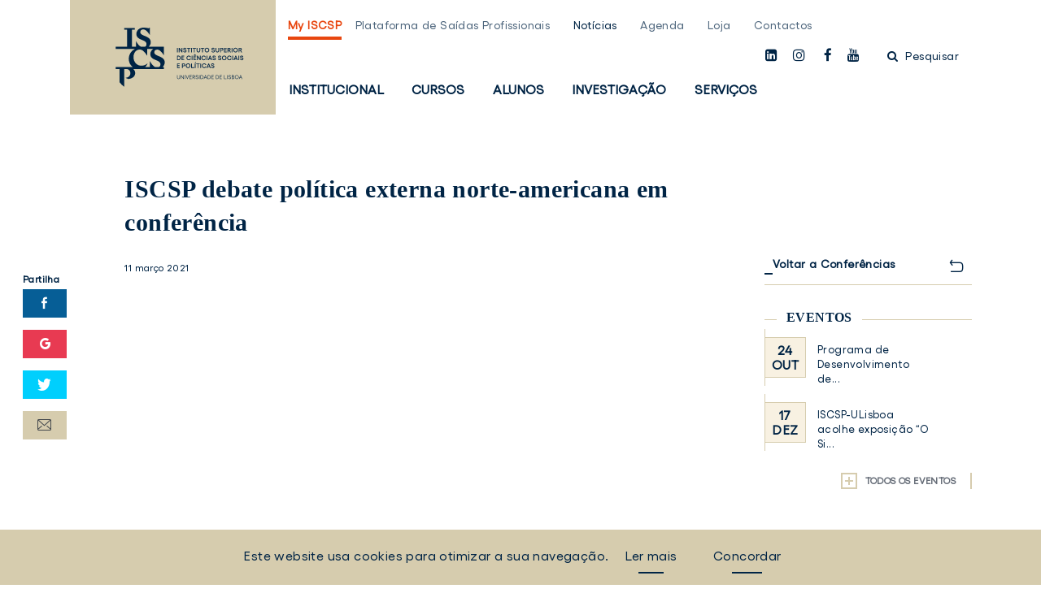

--- FILE ---
content_type: text/html; charset=UTF-8
request_url: https://www.iscsp.ulisboa.pt/pt/noticias/eventos/iscsp-debate-politica-externa-norte-americana-em-conferencia
body_size: 11253
content:

<!DOCTYPE html>
<html lang="pt">
<head>
	<meta charset="UTF-8">
	<title>ISCSP debate política externa norte-americana em conferência</title>
	<meta name="viewport" content="width=device-width, initial-scale=1">
	
	<link rel="apple-touch-icon" sizes="180x180" href="/images/favicons/apple-touch-icon.png">
	<link rel="icon" type="image/png" sizes="32x32" href="/images/favicons/favicon-32x32.png">
	<link rel="icon" type="image/png" sizes="16x16" href="/images/favicons/favicon-16x16.png">
	<link rel="manifest" href="/images/favicons/manifest.json">
	<link rel="mask-icon" href="/images/favicons/safari-pinned-tab.svg" color="#3a4047">
	<link rel="shortcut icon" href="/images/favicons/favicon.ico">
	<meta name="msapplication-config" content="/images/favicons/browserconfig.xml">
	<meta name="theme-color" content="#3a4047">
	
			<meta property="keywords" content="iscsp, ulisboa, conferência online, webinar, relações internacionais, estratégia, ciência política, relações externas, administração trump, administração Biden, Cartaz - Política externa norte-americana em debate na conferência, Democracia Americana,">
<meta name="description" content="“A Democracia Americana na Encruzilhada: Repercussões Estratégicas e Internacionais” é o tema da webinar que se realiza no dia 18 de março de 2021, às 18 horas, através da plataforma Zoom.">
<meta property="og:title" content="ISCSP debate política externa norte-americana em conferência">
<meta property="og:description" content="“A Democracia Americana na Encruzilhada: Repercussões Estratégicas e Internacionais” é o tema da webinar que se realiza no dia 18 de março de 2021, às 18 horas, através da plataforma Zoom.">
<meta property="og:url" content="https://www.iscsp.ulisboa.pt/pt/noticias/eventos/iscsp-debate-politica-externa-norte-americana-em-conferencia">
<meta property="og:image" content="https://www.iscsp.ulisboa.pt/uploads/2021/03/60509b44e47a8-1-5.png">
<link href="//maxcdn.bootstrapcdn.com/bootstrap/4.0.0-alpha.6/css/bootstrap.min.css?v=61" rel="stylesheet">
<link href="https://cdnjs.cloudflare.com/ajax/libs/select2/4.0.3/css/select2.min.css?v=61" rel="stylesheet">
<link href="/js/vendors/bootstrap-datepicker/bootstrap-datepicker.css?v=61" rel="stylesheet">
<link href="/admin-web/global/vendor/clockpicker/clockpicker.css?v=61" rel="stylesheet">
<link href="/css/chocolat/chocolat.css?v=61" rel="stylesheet">
<link href="/css/styles.css?v=61" rel="stylesheet">
<link href="/css/styles_extended.css?v=61" rel="stylesheet">
<link href="https://maxcdn.bootstrapcdn.com/font-awesome/4.7.0/css/font-awesome.min.css?v=61" rel="stylesheet">
<link href="https://fonts.googleapis.com/css?family=Open+Sans:300,400,600,700,800&amp;v=61" rel="stylesheet">
<script src="//www.google.com/recaptcha/api.js?hl=pt&amp;v=61" async="async"></script>

    <!-- Meta Pixel Code -->
    <script>
        !function(f,b,e,v,n,t,s)
        {if(f.fbq)return;n=f.fbq=function(){n.callMethod?
            n.callMethod.apply(n,arguments):n.queue.push(arguments)};
            if(!f._fbq)f._fbq=n;n.push=n;n.loaded=!0;n.version='2.0';
            n.queue=[];t=b.createElement(e);t.async=!0;
            t.src=v;s=b.getElementsByTagName(e)[0];
            s.parentNode.insertBefore(t,s)}(window, document,'script',
            'https://connect.facebook.net/en_US/fbevents.js');
        fbq('init', '525989567221607');
        fbq('track', 'PageView');
    </script>
    <noscript><img height="1" width="1" style="display:none" src="https://www.facebook.com/tr?id=525989567221607&ev=PageView&noscript=1"/></noscript>
    <!-- End Meta Pixel Code -->

    <!-- Google tag (gtag.js) -->
    <script async src="https://www.googletagmanager.com/gtag/js?id=G-5JHJ45S4E3"></script>
    <script>
        window.dataLayer = window.dataLayer || [];
        function gtag(){dataLayer.push(arguments);}
        gtag('js', new Date());

        gtag('config', 'G-5JHJ45S4E3');
    </script>
	
</head>	
	<body class="">
	<noscript><iframe src="https://www.googletagmanager.com/ns.html?id=GTM-TC94QLQ" height="0" width="0" style="display:none;visibility:hidden"></iframe></noscript>    <a href="#inicioconteudo" class="sr-only" tabindex="0">Saltar para o conteúdo principal</a>
    
    <header class="page-header-hero"
	style="background-image: url('https://www.iscsp.ulisboa.pt/uploads/2023/03/6407516fde075-1-6.jpg');">
				<div class="site-header">
				<div class="container">
					<div class="row">
                        <div class="pl-0 pl-sm-3 col-xs-5 col-sm-10 col-md-12 col-lg-3">
                            
                            <div class="site-header__logo">
							<a href="/" tabindex="0">
								<div class="logo logo-gold">
                                    <img class="img-fluid img-desktop d-none d-md-block" src="/images/logo/blue--horizontal.svg" alt="Logótipo ISCSP-ULisboa">                                    <img class="img-fluid img-mobile d-block d-md-none" src="/images/logo/blue--small--horizontal.svg" alt="Logótipo ISCSP-ULisboa">								</div>
							</a>
                            </div>
                        </div>
						<div id="dl-menu" class="dl-menuwrapper hidden-lg-up" tabindex="-1">
							<button class="dl-trigger navigation-bars">
								<span></span>
								<span class="sr-only">Menu</span>
							</button>
							<ul class="dl-menu"><li class=""><a href="/pt/pagina-principal">Página Principal</a></li>
<li><span class="navigation-main__itemseparator">Institucional</span>
<ul class='dl-submenu'><li class=""><span class="navigation-main__itemseparator">Apresentação</span>
<ul class='dl-submenu'><li class=""><a href="/pt/institucional/apresentacao/mensagem-do-presidente">Mensagem do Presidente</a></li>
<li class=""><span class="navigation-main__itemseparator">Sobre o ISCSP</span>
<ul class='dl-submenu'><li><a href="/pt/institucional/apresentacao/sobre-o-iscsp/missao">Missão</a></li>
<li><a href="/pt/institucional/apresentacao/sobre-o-iscsp/estatutos">Estatutos</a></li>
<li class=""><a href="/pt/institucional/apresentacao/sobre-o-iscsp/projeto-de-desenvolvimento-estrategico">Projeto de Desenvolvimento Estratégico</a></li>
<li class=""><a href="/pt/institucional/apresentacao/sobre-o-iscsp/planos-relatorios-de-atividades-e-quar">Planos, Relatórios de Atividades e QUAR</a></li>
<li class=""><a href="/pt/institucional/apresentacao/sobre-o-iscsp/responsabilidade-social">Responsabilidade Social</a></li>
<li class=""><a href="/pt/institucional/apresentacao/sobre-o-iscsp/igualdade-de-genero">Igualdade de Género</a></li>
<li class=""><a href="/pt/institucional/apresentacao/sobre-o-iscsp/premios-de-merito">Prémios de Mérito</a></li>
<li class=""><a href="/pt/institucional/apresentacao/sobre-o-iscsp/iscspessoa">ISCSPessoa</a></li></ul>
</li>
<li class=""><span class="navigation-main__itemseparator">Organização</span>
<ul class='dl-submenu'><li><a href="/pt/institucional/apresentacao/organizacao/organograma">Organograma</a></li>
<li><a href="/pt/institucional/apresentacao/organizacao/orgaos-de-gestao">Órgãos de Gestão</a></li>
<li><a href="/pt/institucional/apresentacao/organizacao/unidades-de-coordenacao-cientifica-e-pedagogica">Unidades de Coord. Científica e Pedagógica</a></li></ul>
</li>
<li class=""><a href="/pt/institucional/apresentacao/qualidade">Qualidade</a></li></ul>
</li>
<li class=""><span class="navigation-main__itemseparator">Áreas de Atividade</span>
<ul class='dl-submenu'><li class=""><a href="/pt/institucional/areas-de-atividade/enquadramento-geral">Enquadramento Geral</a></li>
<li class=""><a href="/pt/institucional/areas-de-atividade/unidades-de-missao">Unidades de Missão</a></li>
<li class=""><a href="/pt/institucional/areas-de-atividade/unidades-de-desenvolvimento">Unidades de Desenvolvimento</a></li>
<li class=""><a href="/pt/institucional/areas-de-atividade/iscsp-ifor">ISCSP - IFOR</a></li>
<li class=""><a href="/pt/institucional/areas-de-atividade/iscsp-iepe">ISCSP-IEPE</a></li>
<li class=""><a href="/pt/institucional/areas-de-atividade/iscsp-iips">ISCSP-IIPS</a></li></ul>
</li>
<li class=""><span class="navigation-main__itemseparator">Cooperação</span>
<ul class='dl-submenu'><li class=""><a href="/pt/institucional/cooperacao/nacional">Nacional</a></li>
<li><a href="/pt/institucional/cooperacao/internacional">Internacional</a></li>
<li class=""><a href="/pt/institucional/cooperacao/programas-de-mobilidade">Mobilidade/Mobility</a></li></ul>
</li>
<li class=""><span class="navigation-main__itemseparator">Recursos e Pessoas</span>
<ul class='dl-submenu'><li class=""><a href="/pt/institucional/docentes/recursos-humanos">Recursos Humanos</a></li>
<li class=""><a href="/pt/institucional/docentes/docentes">Docentes</a></li>
<li class=""><a href="/pt/institucional/docentes/areas-operacionais">Áreas Operacionais e Serviços</a></li>
<li class=""><a href="/pt/institucional/docentes/procedimentos-concursais">Procedimentos Concursais</a></li>
<li class=""><a href="/pt/institucional/docentes/legislacao-e-regulamentacao">Legislação e Regulamentação</a></li>
<li class=""><a href="/pt/institucional/docentes/publicitacoes">Publicitações</a></li>
<li class=""><span class="navigation-main__itemseparator">Reconhecimento de Habilitações Estrangeiras</span>
<ul class='dl-submenu'><li class=""><a href="/pt/institucional/docentes/reconhecimento-de-habilitacoes-estrangeiras/o-que-e">O que é?</a></li>
<li class=""><a href="/pt/institucional/docentes/reconhecimento-de-habilitacoes-estrangeiras/nomeacoes-de-juri">Nomeações de Júri</a></li></ul>
</li></ul>
</li></ul>
</li>
<li><span class="navigation-main__itemseparator">Cursos</span>
<ul class='dl-submenu'><li><span class="navigation-main__itemseparator">Oferta Graduada</span>
<ul class='dl-submenu'><li><a href="/pt/cursos/oferta-graduada/licenciaturas">Licenciaturas</a></li>
<li><a href="/pt/cursos/oferta-graduada/mestrados">Mestrados</a></li>
<li><a href="/pt/cursos/oferta-graduada/doutoramentos">Doutoramentos</a></li>
<li><a href="/pt/cursos/oferta-graduada/pos-doutoramentos">Pós-Doutoramentos</a></li></ul>
</li>
<li><span class="navigation-main__itemseparator">Formação Avançada e Especializada</span>
<ul class='dl-submenu'><li class=""><a href="/pt/cursos/formacao-avancada-e-especializada/pos-graduacoes">Pós-Graduações</a></li>
<li class=""><a href="/pt/cursos/formacao-avancada-e-especializada/formacao-especializada">Formação Especializada</a></li></ul>
</li>
<li><span class="navigation-main__itemseparator">Candidaturas</span>
<ul class='dl-submenu'><li class=""><a href="/pt/cursos/candidaturas/licenciaturas">Licenciaturas</a></li>
<li class=""><a href="/pt/cursos/candidaturas/mestrados">Mestrados</a></li>
<li><a href="/pt/cursos/candidaturas/doutoramentos">Doutoramentos</a></li>
<li><a href="/pt/cursos/candidaturas/pos-doutoramentos">Pós-Doutoramentos</a></li>
<li><a href="/cursos/formacao-avancada-e-especializada/pos-graduacoes/candidaturas">Pós-Graduações - IEPG</a></li>
<li><a href="/cursos/formacao-avancada-e-especializada/formacao-especializada/candidaturas">Formação Especializada - iFOR</a></li>
<li class=""><a href="/pt/cursos/candidaturas/unidades-curriculares-isoladas-extracurriculares">Unidades Curriculares Isoladas /Extracurriculares</a></li></ul>
</li>
<li><span class="navigation-main__itemseparator">Serviço de Apoio</span>
<ul class='dl-submenu'><li class=""><a href="/pt/cursos/servico-de-apoio/gabinete-de-apoio-a-inclusao">Gabinete de Apoio à Inclusão</a></li>
<li class=""><a href="/pt/cursos/servico-de-apoio/area-de-estudos-graduados">Área de Estudos Graduados</a></li>
<li class=""><a href="/pt/cursos/servico-de-apoio/area-de-estudos-pos-graduados">Área de Estudos Pós-Graduados</a></li></ul>
</li></ul>
</li>
<li><span class="navigation-main__itemseparator">Alunos</span>
<ul class='dl-submenu'><li><span class="navigation-main__itemseparator">Informação Académica</span>
<ul class='dl-submenu'><li><a href="/pt/alunos/informacao-academica/calendario-letivo">Calendário letivo</a></li>
<li class=""><a href="/pt/alunos/informacao-academica/calendario-de-matriculas-e-inscricoes">Calendário de Matrículas e Inscrições</a></li>
<li class=""><a href="/pt/alunos/informacao-academica/inscricoes-a-exames">Inscrições a Exames</a></li>
<li><a href="/pt/alunos/informacao-academica/propinas-e-emolumentos">Propinas e Emolumentos</a></li>
<li class=""><a href="/pt/alunos/informacao-academica/horarios-e-exames">Horários e Exames</a></li>
<li class=""><a href="/pt/alunos/informacao-academica/trabalhador-estudante">Trabalhador-Estudante e Outros Estatutos</a></li>
<li class=""><a href="/pt/alunos/informacao-academica/creditacao-de-formacao-academica-e-experiencia-profissional"> Creditação de Formação Académica e Experiência Profissional </a></li></ul>
</li>
<li><span class="navigation-main__itemseparator">Mobilidade/Mobility</span>
<ul class='dl-submenu'><li class=""><a href="/pt/alunos/mobilidade-mobility/incoming">Incoming</a></li>
<li class=""><a href="/pt/alunos/mobilidade-mobility/outgoing">Outgoing</a></li>
<li><a href="/pt/alunos/mobilidade-mobility/servicos-e-contactos">Serviços e Contactos</a></li></ul>
</li>
<li><span class="navigation-main__itemseparator">Serviços e Plataformas</span>
<ul class='dl-submenu'><li class=""><a href="/pt/alunos/servicos-e-plataformas/fenixedu">FenixEdu</a></li>
<li class=""><a href="/pt/myiscsp/secretaria-digital">Secretaria Digital</a></li>
<li><a href="/pt/alunos/servicos-e-plataformas/acao-social">Ação Social</a></li>
<li class=""><a href="/pt/alunos/servicos-e-plataformas/saidas-profissionais">Saídas Profissionais</a></li>
<li class=""><a href="https://www.iscsp.ulisboa.pt/myiscsp" target="_blank">Moodle@ISCSP</a></li>
<li class=""><a href="/pt/alunos/servicos-e-plataformas/certificados-e-diplomas">Certificados e Diplomas</a></li></ul>
</li>
<li><span class="navigation-main__itemseparator">Organizações de Estudantes</span>
<ul class='dl-submenu'><li><a href="/pt/alunos/organizacoes-de-estudantes/associacao-de-estudantes">Associação de Estudantes</a></li>
<li><a href="/pt/alunos/organizacoes-de-estudantes/nucleos-de-alunos">Núcleos de Alunos</a></li>
<li><a href="/pt/alunos/organizacoes-de-estudantes/magna-tuna-apocaliscspiana">Magna Tuna ApocalISCSPiana</a></li>
<li class=""><a href="/pt/alunos/organizacoes-de-estudantes/provedor-do-estudante">Provedor do Estudante</a></li></ul>
</li></ul>
</li>
<li class=""><span class="navigation-main__itemseparator">Investigação</span>
<ul class='dl-submenu'><li><span class="navigation-main__itemseparator">Unidades de Investigação</span>
<ul class='dl-submenu'><li><a href="/pt/investigacao/unidades-de-investigacao/centro-de-administracao-e-politicas-publicas-capp">Centro de Administração e Políticas Públicas (CAPP)</a></li>
<li><a href="/pt/investigacao/unidades-de-investigacao/instituto-do-oriente-io">Instituto do Oriente (IO)</a></li>
<li><a href="/pt/investigacao/unidades-de-investigacao/centro-interdisciplinar-de-estudos-de-genero-cieg">Centro Interdisciplinar de Estudos de Género (CIEG)</a></li>
<li><a href="/pt/investigacao/unidades-de-investigacao/centro-de-estudos-africanos-ceaf">Centro de Estudos Africanos (CEAF)</a></li></ul>
</li>
<li><span class="navigation-main__itemseparator">Laboratórios Observatórios</span>
<ul class='dl-submenu'><li><a href="/pt/investigacao/laboratorios-observatorios/ver-laboratorios">Ver Laboratórios</a></li></ul>
</li>
<li><span class="navigation-main__itemseparator">Investigação &amp; Sociedade</span>
<ul class='dl-submenu'><li><a href="/pt/investigacao/investigacao-sociedade/projetos-em-curso">Projetos em Curso</a></li>
<li><a href="/pt/investigacao/investigacao-sociedade/estudos-e-relatorios">Estudos e Relatórios</a></li>
<li class=""><a href="/pt/investigacao/investigacao-sociedade/iscsp-investigacao-com-impacto-social">ISCSP - Investigação com Impacto Social</a></li></ul>
</li>
<li><span class="navigation-main__itemseparator">Apoios à Investigação</span>
<ul class='dl-submenu'><li><a href="/pt/investigacao/apoios-a-investigacao/secretariados-de-apoio-investigacao">Secretariados de Apoio à Investigação</a></li>
<li><a href="/pt/investigacao/apoios-a-investigacao/bolsas-de-i-d">Bolsas de I&amp;D</a></li>
<li><a href="/pt/investigacao/apoios-a-investigacao/ligacoes-uteis">Ligações Úteis</a></li>
<li class=""><a href="/pt/investigacao/apoios-a-investigacao/comissao-de-etica">Comissão de Ética</a></li></ul>
</li>
<li class=""><span class="navigation-main__itemseparator">Research Portal</span>
<ul class='dl-submenu'><li class=""><a href="/pt/investigacao/research-portal/research-portal-da-universidade-de-lisboa">Research Portal da Universidade de Lisboa</a></li></ul>
</li>
<li class=""><span class="navigation-main__itemseparator">Newsletter Investigação</span>
<ul class='dl-submenu'><li class=""><a href="/pt/investigacao/newsletter-investigacao/calls-para-projetos">Calls para Projetos</a></li>
<li class=""><a href="/pt/investigacao/newsletter-investigacao/calls-for-proposals">Calls for Proposals</a></li></ul>
</li>
<li class="h2"><a href="/pt/investigacao/hr-excellence-in-research">HR Excellence in Research</a></li></ul>
</li>
<li><span class="navigation-main__itemseparator">Serviços</span>
<ul class='dl-submenu'><li><span class="navigation-main__itemseparator">Organização</span>
<ul class='dl-submenu'><li><a href="/pt/servicos/organizacao/mensagem-do-diretor-executivo">Mensagem do Diretor Executivo</a></li>
<li class=""><a href="/pt/servicos/organizacao/areas-operacionais-e-servicos">Áreas Operacionais e Serviços</a></li>
<li><a href="/pt/servicos/organizacao/organograma">Organograma</a></li></ul>
</li>
<li><span class="navigation-main__itemseparator">Biblioteca</span>
<ul class='dl-submenu'><li><a href="/pt/servicos/biblioteca/sobre-a-biblioteca">Sobre a Biblioteca</a></li></ul>
</li>
<li><span class="navigation-main__itemseparator">Publicações</span>
<ul class='dl-submenu'><li><a href="/pt/servicos/publicacoes/colecoes">Coleções</a></li>
<li><a href="/pt/servicos/publicacoes/edicoes-gerais">Edições Gerais</a></li>
<li><a href="/pt/servicos/publicacoes/revistas">Revistas</a></li>
<li class=""><a href="http://edicoes.iscsp.ulisboa.pt">Loja Online</a></li></ul>
</li>
<li class=""><span class="navigation-main__itemseparator">Comunicação</span>
<ul class='dl-submenu'><li class=""><a href="/pt/servicos/comunicacao/procura-um-especialista">Procura um especialista?</a></li>
<li class=""><a href="/pt/servicos/comunicacao/recursos">Recursos</a></li>
<li class=""><a href="/pt/servicos/comunicacao/notas-a-comunicacao">Notas à Comunicação</a></li>
<li class=""><a href="/pt/servicos/comunicacao/newsletter">Newsletter</a></li>
<li class=""><a href="/pt/servicos/comunicacao/salas-e-auditorios">Salas e Auditórios</a></li>
<li class=""><a href="/pt/servicos/comunicacao/eventos">Eventos</a></li></ul>
</li></ul>
</li></ul>

						</div>
						<ul class="nav-user__mobile" tabindex="-1">
							                            <li>
                                <ul class="social">
                                    <li><a target="_blank" href="https://www.linkedin.com/school/ulisboa-iscsp/"><i
                                                    class="fa fa-linkedin-square"></i>
                                            <span class="sr-only">linkedin</span></a></li>
                                    <li><a target="_blank" href="https://www.instagram.com/iscsp_ulisboa/"><i
                                                    class="fa fa-instagram"></i>
                                            <span class="sr-only">instagam</span></a></li>
                                    <li><a target="_blank" href="https://www.facebook.com/ISCSP.ULISBOA/"><i
                                                    class="fa fa-facebook"></i>
                                            <span class="sr-only">facebook</span></a></li>
                                    <li><a target="_blank" href="https://www.youtube.com/user/PLAYbyISCSP/featured"><i
                                                    class="fa fa-youtube"></i>
                                            <span class="sr-only">youtube</span></a></li>
                                </ul>
                            </li>
							<li>
								<a class="open-search"><i class="fa fa-search"></i> Pesquisar								</a>
							</li>
						</ul>
						<div class="col-md-12 col-lg-9 site-header__nav">
                            <div class="row">
								<div class="col-sm-12">
									<ul class="navigation-top"><li class=""><a href="https://myiscsp.iscsp.ulisboa.pt/" target="_blank">My ISCSP</a></li>
<li class=""><a href="https://saidasprofissionais.iscsp.ulisboa.pt" target="_blank">Plataforma de Saídas Profissionais</a></li>
<li class="active"><a href="/pt/noticias">Notícias</a></li>
<li class=""><a href="/pt/agenda">Agenda</a></li>
<li class=""><a href="https://edicoes.iscsp.ulisboa.pt/" target="_blank">Loja</a></li>
<li class=""><a href="/pt/contactos">Contactos</a></li></ul>									<ul class="nav-user">
										                                        <li>
                                            <ul class="social">
                                                <li><a target="_blank" href="https://www.linkedin.com/school/ulisboa-iscsp/"><i
                                                                class="fa fa-linkedin-square"></i>
                                                        <span class="sr-only">linkedin</span></a></li>
                                                <li><a target="_blank" href="https://www.instagram.com/iscsp_ulisboa/"><i
                                                                class="fa fa-instagram"></i>
                                                        <span class="sr-only">instagam</span></a></li>
                                                <li><a target="_blank" href="https://www.facebook.com/ISCSP.ULISBOA/"><i
                                                                class="fa fa-facebook"></i>
                                                        <span class="sr-only">facebook</span></a></li>
                                                <li><a target="_blank" href="https://www.youtube.com/user/PLAYbyISCSP/featured"><i
                                                                class="fa fa-youtube"></i>
                                                        <span class="sr-only">youtube</span></a></li>
                                            </ul>
                                        </li>
										<li>
											<a class="open-search" tabindex="0"><i class="fa fa-search"></i> Pesquisar											</a>
										</li>
									</ul>
								</div>
								<div class="col-sm-12">
									<nav class="navigation-main">
										<ul class="navigation-menu"><li class=""><a href="/pt/pagina-principal">Página Principal</a></li>
<li><h2 tabindex="0">Institucional</h2><ul class="navigation-menu__sub row"><li class=""><h2 tabindex="0">Apresentação</h2><ul class="navigation-menu__sub row"><li class=""><a href="/pt/institucional/apresentacao/mensagem-do-presidente">Mensagem do Presidente</a></li>
<li class=""><h2 tabindex="0">Sobre o ISCSP</h2><ul class="navigation-menu__sub row"><li><a href="/pt/institucional/apresentacao/sobre-o-iscsp/missao">Missão</a></li>
<li><a href="/pt/institucional/apresentacao/sobre-o-iscsp/estatutos">Estatutos</a></li>
<li class=""><a href="/pt/institucional/apresentacao/sobre-o-iscsp/projeto-de-desenvolvimento-estrategico">Projeto de Desenvolvimento Estratégico</a></li>
<li class=""><a href="/pt/institucional/apresentacao/sobre-o-iscsp/planos-relatorios-de-atividades-e-quar">Planos, Relatórios de Atividades e QUAR</a></li>
<li class=""><a href="/pt/institucional/apresentacao/sobre-o-iscsp/responsabilidade-social">Responsabilidade Social</a></li>
<li class=""><a href="/pt/institucional/apresentacao/sobre-o-iscsp/igualdade-de-genero">Igualdade de Género</a></li>
<li class=""><a href="/pt/institucional/apresentacao/sobre-o-iscsp/premios-de-merito">Prémios de Mérito</a></li>
<li class=""><a href="/pt/institucional/apresentacao/sobre-o-iscsp/iscspessoa">ISCSPessoa</a></li></ul></li>
<li class=""><h2 tabindex="0">Organização</h2><ul class="navigation-menu__sub row"><li><a href="/pt/institucional/apresentacao/organizacao/organograma">Organograma</a></li>
<li><a href="/pt/institucional/apresentacao/organizacao/orgaos-de-gestao">Órgãos de Gestão</a></li>
<li><a href="/pt/institucional/apresentacao/organizacao/unidades-de-coordenacao-cientifica-e-pedagogica">Unidades de Coord. Científica e Pedagógica</a></li></ul></li>
<li class=""><a href="/pt/institucional/apresentacao/qualidade">Qualidade</a></li></ul></li>
<li class=""><h2 tabindex="0">Áreas de Atividade</h2><ul class="navigation-menu__sub row"><li class=""><a href="/pt/institucional/areas-de-atividade/enquadramento-geral">Enquadramento Geral</a></li>
<li class=""><a href="/pt/institucional/areas-de-atividade/unidades-de-missao">Unidades de Missão</a></li>
<li class=""><a href="/pt/institucional/areas-de-atividade/unidades-de-desenvolvimento">Unidades de Desenvolvimento</a></li>
<li class=""><a href="/pt/institucional/areas-de-atividade/iscsp-ifor">ISCSP - IFOR</a></li>
<li class=""><a href="/pt/institucional/areas-de-atividade/iscsp-iepe">ISCSP-IEPE</a></li>
<li class=""><a href="/pt/institucional/areas-de-atividade/iscsp-iips">ISCSP-IIPS</a></li></ul></li>
<li class=""><h2 tabindex="0">Cooperação</h2><ul class="navigation-menu__sub row"><li class=""><a href="/pt/institucional/cooperacao/nacional">Nacional</a></li>
<li><a href="/pt/institucional/cooperacao/internacional">Internacional</a></li>
<li class=""><a href="/pt/institucional/cooperacao/programas-de-mobilidade">Mobilidade/Mobility</a></li></ul></li>
<li class=""><h2 tabindex="0">Recursos e Pessoas</h2><ul class="navigation-menu__sub row"><li class=""><a href="/pt/institucional/docentes/recursos-humanos">Recursos Humanos</a></li>
<li class=""><a href="/pt/institucional/docentes/docentes">Docentes</a></li>
<li class=""><a href="/pt/institucional/docentes/areas-operacionais">Áreas Operacionais e Serviços</a></li>
<li class=""><a href="/pt/institucional/docentes/procedimentos-concursais">Procedimentos Concursais</a></li>
<li class=""><a href="/pt/institucional/docentes/legislacao-e-regulamentacao">Legislação e Regulamentação</a></li>
<li class=""><a href="/pt/institucional/docentes/publicitacoes">Publicitações</a></li>
<li class=""><h2 tabindex="0">Reconhecimento de Habilitações Estrangeiras</h2><ul class="navigation-menu__sub row"><li class=""><a href="/pt/institucional/docentes/reconhecimento-de-habilitacoes-estrangeiras/o-que-e">O que é?</a></li>
<li class=""><a href="/pt/institucional/docentes/reconhecimento-de-habilitacoes-estrangeiras/nomeacoes-de-juri">Nomeações de Júri</a></li></ul></li></ul></li></ul></li>
<li><h2 tabindex="0">Cursos</h2><ul class="navigation-menu__sub row"><li><h2 tabindex="0">Oferta Graduada</h2><ul class="navigation-menu__sub row"><li><a href="/pt/cursos/oferta-graduada/licenciaturas">Licenciaturas</a></li>
<li><a href="/pt/cursos/oferta-graduada/mestrados">Mestrados</a></li>
<li><a href="/pt/cursos/oferta-graduada/doutoramentos">Doutoramentos</a></li>
<li><a href="/pt/cursos/oferta-graduada/pos-doutoramentos">Pós-Doutoramentos</a></li></ul></li>
<li><h2 tabindex="0">Formação Avançada e Especializada</h2><ul class="navigation-menu__sub row"><li class=""><a href="/pt/cursos/formacao-avancada-e-especializada/pos-graduacoes">Pós-Graduações</a></li>
<li class=""><a href="/pt/cursos/formacao-avancada-e-especializada/formacao-especializada">Formação Especializada</a></li></ul></li>
<li><h2 tabindex="0">Candidaturas</h2><ul class="navigation-menu__sub row"><li class=""><a href="/pt/cursos/candidaturas/licenciaturas">Licenciaturas</a></li>
<li class=""><a href="/pt/cursos/candidaturas/mestrados">Mestrados</a></li>
<li><a href="/pt/cursos/candidaturas/doutoramentos">Doutoramentos</a></li>
<li><a href="/pt/cursos/candidaturas/pos-doutoramentos">Pós-Doutoramentos</a></li>
<li><a href="/cursos/formacao-avancada-e-especializada/pos-graduacoes/candidaturas">Pós-Graduações - IEPG</a></li>
<li><a href="/cursos/formacao-avancada-e-especializada/formacao-especializada/candidaturas">Formação Especializada - iFOR</a></li>
<li class=""><a href="/pt/cursos/candidaturas/unidades-curriculares-isoladas-extracurriculares">Unidades Curriculares Isoladas /Extracurriculares</a></li></ul></li>
<li><h2 tabindex="0">Serviço de Apoio</h2><ul class="navigation-menu__sub row"><li class=""><a href="/pt/cursos/servico-de-apoio/gabinete-de-apoio-a-inclusao">Gabinete de Apoio à Inclusão</a></li>
<li class=""><a href="/pt/cursos/servico-de-apoio/area-de-estudos-graduados">Área de Estudos Graduados</a></li>
<li class=""><a href="/pt/cursos/servico-de-apoio/area-de-estudos-pos-graduados">Área de Estudos Pós-Graduados</a></li></ul></li></ul></li>
<li><h2 tabindex="0">Alunos</h2><ul class="navigation-menu__sub row"><li><h2 tabindex="0">Informação Académica</h2><ul class="navigation-menu__sub row"><li><a href="/pt/alunos/informacao-academica/calendario-letivo">Calendário letivo</a></li>
<li class=""><a href="/pt/alunos/informacao-academica/calendario-de-matriculas-e-inscricoes">Calendário de Matrículas e Inscrições</a></li>
<li class=""><a href="/pt/alunos/informacao-academica/inscricoes-a-exames">Inscrições a Exames</a></li>
<li><a href="/pt/alunos/informacao-academica/propinas-e-emolumentos">Propinas e Emolumentos</a></li>
<li class=""><a href="/pt/alunos/informacao-academica/horarios-e-exames">Horários e Exames</a></li>
<li class=""><a href="/pt/alunos/informacao-academica/trabalhador-estudante">Trabalhador-Estudante e Outros Estatutos</a></li>
<li class=""><a href="/pt/alunos/informacao-academica/creditacao-de-formacao-academica-e-experiencia-profissional"> Creditação de Formação Académica e Experiência Profissional </a></li></ul></li>
<li><h2 tabindex="0">Mobilidade/Mobility</h2><ul class="navigation-menu__sub row"><li class=""><a href="/pt/alunos/mobilidade-mobility/incoming">Incoming</a></li>
<li class=""><a href="/pt/alunos/mobilidade-mobility/outgoing">Outgoing</a></li>
<li><a href="/pt/alunos/mobilidade-mobility/servicos-e-contactos">Serviços e Contactos</a></li></ul></li>
<li><h2 tabindex="0">Serviços e Plataformas</h2><ul class="navigation-menu__sub row"><li class=""><a href="/pt/alunos/servicos-e-plataformas/fenixedu">FenixEdu</a></li>
<li class=""><a href="/pt/myiscsp/secretaria-digital">Secretaria Digital</a></li>
<li><a href="/pt/alunos/servicos-e-plataformas/acao-social">Ação Social</a></li>
<li class=""><a href="/pt/alunos/servicos-e-plataformas/saidas-profissionais">Saídas Profissionais</a></li>
<li class=""><a href="https://www.iscsp.ulisboa.pt/myiscsp" target="_blank">Moodle@ISCSP</a></li>
<li class=""><a href="/pt/alunos/servicos-e-plataformas/certificados-e-diplomas">Certificados e Diplomas</a></li></ul></li>
<li><h2 tabindex="0">Organizações de Estudantes</h2><ul class="navigation-menu__sub row"><li><a href="/pt/alunos/organizacoes-de-estudantes/associacao-de-estudantes">Associação de Estudantes</a></li>
<li><a href="/pt/alunos/organizacoes-de-estudantes/nucleos-de-alunos">Núcleos de Alunos</a></li>
<li><a href="/pt/alunos/organizacoes-de-estudantes/magna-tuna-apocaliscspiana">Magna Tuna ApocalISCSPiana</a></li>
<li class=""><a href="/pt/alunos/organizacoes-de-estudantes/provedor-do-estudante">Provedor do Estudante</a></li></ul></li></ul></li>
<li class=""><h2 tabindex="0">Investigação</h2><ul class="navigation-menu__sub row"><li><h2 tabindex="0">Unidades de Investigação</h2><ul class="navigation-menu__sub row"><li><a href="/pt/investigacao/unidades-de-investigacao/centro-de-administracao-e-politicas-publicas-capp">Centro de Administração e Políticas Públicas (CAPP)</a></li>
<li><a href="/pt/investigacao/unidades-de-investigacao/instituto-do-oriente-io">Instituto do Oriente (IO)</a></li>
<li><a href="/pt/investigacao/unidades-de-investigacao/centro-interdisciplinar-de-estudos-de-genero-cieg">Centro Interdisciplinar de Estudos de Género (CIEG)</a></li>
<li><a href="/pt/investigacao/unidades-de-investigacao/centro-de-estudos-africanos-ceaf">Centro de Estudos Africanos (CEAF)</a></li></ul></li>
<li><h2 tabindex="0">Laboratórios Observatórios</h2><ul class="navigation-menu__sub row"><li><a href="/pt/investigacao/laboratorios-observatorios/ver-laboratorios">Ver Laboratórios</a></li></ul></li>
<li><h2 tabindex="0">Investigação &amp; Sociedade</h2><ul class="navigation-menu__sub row"><li><a href="/pt/investigacao/investigacao-sociedade/projetos-em-curso">Projetos em Curso</a></li>
<li><a href="/pt/investigacao/investigacao-sociedade/estudos-e-relatorios">Estudos e Relatórios</a></li>
<li class=""><a href="/pt/investigacao/investigacao-sociedade/iscsp-investigacao-com-impacto-social">ISCSP - Investigação com Impacto Social</a></li></ul></li>
<li><h2 tabindex="0">Apoios à Investigação</h2><ul class="navigation-menu__sub row"><li><a href="/pt/investigacao/apoios-a-investigacao/secretariados-de-apoio-investigacao">Secretariados de Apoio à Investigação</a></li>
<li><a href="/pt/investigacao/apoios-a-investigacao/bolsas-de-i-d">Bolsas de I&amp;D</a></li>
<li><a href="/pt/investigacao/apoios-a-investigacao/ligacoes-uteis">Ligações Úteis</a></li>
<li class=""><a href="/pt/investigacao/apoios-a-investigacao/comissao-de-etica">Comissão de Ética</a></li></ul></li>
<li class=""><h2 tabindex="0">Research Portal</h2><ul class="navigation-menu__sub row"><li class=""><a href="/pt/investigacao/research-portal/research-portal-da-universidade-de-lisboa">Research Portal da Universidade de Lisboa</a></li></ul></li>
<li class=""><h2 tabindex="0">Newsletter Investigação</h2><ul class="navigation-menu__sub row"><li class=""><a href="/pt/investigacao/newsletter-investigacao/calls-para-projetos">Calls para Projetos</a></li>
<li class=""><a href="/pt/investigacao/newsletter-investigacao/calls-for-proposals">Calls for Proposals</a></li></ul></li>
<li class="h2"><a href="/pt/investigacao/hr-excellence-in-research">HR Excellence in Research</a></li></ul></li>
<li><h2 tabindex="0">Serviços</h2><ul class="navigation-menu__sub row"><li><h2 tabindex="0">Organização</h2><ul class="navigation-menu__sub row"><li><a href="/pt/servicos/organizacao/mensagem-do-diretor-executivo">Mensagem do Diretor Executivo</a></li>
<li class=""><a href="/pt/servicos/organizacao/areas-operacionais-e-servicos">Áreas Operacionais e Serviços</a></li>
<li><a href="/pt/servicos/organizacao/organograma">Organograma</a></li></ul></li>
<li><h2 tabindex="0">Biblioteca</h2><ul class="navigation-menu__sub row"><li><a href="/pt/servicos/biblioteca/sobre-a-biblioteca">Sobre a Biblioteca</a></li></ul></li>
<li><h2 tabindex="0">Publicações</h2><ul class="navigation-menu__sub row"><li><a href="/pt/servicos/publicacoes/colecoes">Coleções</a></li>
<li><a href="/pt/servicos/publicacoes/edicoes-gerais">Edições Gerais</a></li>
<li><a href="/pt/servicos/publicacoes/revistas">Revistas</a></li>
<li class=""><a href="http://edicoes.iscsp.ulisboa.pt">Loja Online</a></li></ul></li>
<li class=""><h2 tabindex="0">Comunicação</h2><ul class="navigation-menu__sub row"><li class=""><a href="/pt/servicos/comunicacao/procura-um-especialista">Procura um especialista?</a></li>
<li class=""><a href="/pt/servicos/comunicacao/recursos">Recursos</a></li>
<li class=""><a href="/pt/servicos/comunicacao/notas-a-comunicacao">Notas à Comunicação</a></li>
<li class=""><a href="/pt/servicos/comunicacao/newsletter">Newsletter</a></li>
<li class=""><a href="/pt/servicos/comunicacao/salas-e-auditorios">Salas e Auditórios</a></li>
<li class=""><a href="/pt/servicos/comunicacao/eventos">Eventos</a></li></ul></li></ul></li></ul>									</nav>
								</div>
							</div>
						</div>
						
<div class="col-12 col-lg-6 offset-lg-6 card-search__input">
	<div class="row">
		<div class="col-1 d-flex align-items-center">
			<div class="close-search"><i class="sr-only">close search</i><span></span></div>
		</div>
		<div class="col-11">
			<form id="w0" action="/pt/site/search" method="get" role="form">			
			<div class="row">
				<div class="col-7 col-md-8 pr-0">
					<div class="form-group field-searchform-title required">
<label class="control-label" for="searchform-title">1</label>
<input type="text" id="searchform-title" class="form-control" name="SiteSearchForm[title]" maxlength="100" placeholder="Pesquisar" aria-required="true">

<p class="help-block help-block-error"></p>
</div>				</div>
				
				<div class="col-5 col-md-4">
					<button type="submit" class="btn btn btn_default color-iscsp w-10">Pesquisar</button>				</div>
			</div>
			
			</form>		</div>
	</div>
</div>					</div>
				</div>
			</div>
			
			
			            <div class="container">
			            </div>
            </header>	<div class="container   ">
		<div class="row">
			<div class="social-navigation col-sm-12">
	<span>Partilha</span>
	<div class="social-network social-share-nav">
		<ul>
			<li><a class="fbShareBtn" href="https://www.facebook.com/ISCSP.ULISBOA/" target="_blank" rel="noopener"> <i class="icon-facebook"></i> </a></li>
			<li><a class="gpShareBtn" href="https://plus.google.com/u/0/114156798780391787086" target="_blank" rel="noopener"> <i class="icon-google"></i> </a></li>
			<li><a class="twShareBtn" href="https://twitter.com/alumni_iscsp" target="_blank" rel="noopener"> <i class="icon-twitter"></i> </a></li>
			<li><a class="emShareBtn" href="mailto:geral@iscsp.ulisboa.pt"> <i class="icon-letter"></i> </a></li>
		</ul>
	</div>
</div>			<div class="editable-content col-sm-12 col-lg-9" id="inicioconteudo">
				<div style="margin-top: 18px"></div><header>
	
			<h1 class="article-title">
            			ISCSP debate política externa norte-americana em conferência		</h1>
        				<small>
                    11 março 2021				</small>
            
            </header>


<article>
    <div class="row">
		<div class="col-12">
							<div class="popup-parent" data-chocolat-title="images">
					<a title="Política externa norte-americana em debate na conferência  “A Democracia Americana na Encruzilhada: Repercussões Estratégicas e Internacionais”" href="https://www.iscsp.ulisboa.pt/uploads/2021/03/60509b44e47a8-1-6.png" class="chocolat-image bgi--16x9"
						style="background-image: url('https://www.iscsp.ulisboa.pt/uploads/2021/03/60509b44e47a8-1-8.png')">
						<figure class="sr-only sr-only-focusable">
							<img style="" src='https://www.iscsp.ulisboa.pt/uploads/2021/03/60509b44e47a8-1-8.png' alt="Pol&iacute;tica externa norte-americana em debate na confer&ecirc;ncia  &ldquo;A Democracia Americana na Encruzilhada: Repercuss&otilde;es Estrat&eacute;gicas e Internacionais&rdquo;"   />							<figcaption>
								Política externa norte-americana em debate na conferência  “A Democracia Americana na Encruzilhada: Repercussões Estratégicas e Internacionais”							</figcaption>
						</figure>
					</a>
					<figure>
													<figcaption>
								Política externa norte-americana em debate na conferência  “A Democracia Americana na Encruzilhada: Repercussões Estratégicas e Internacionais”							</figcaption>
											</figure>
				</div>
				
				
			<p><strong>&ldquo;A Democracia Americana na Encruzilhada: Repercuss&otilde;es Estrat&eacute;gicas e Internacionais&rdquo;</strong> &eacute; o tema da <em>webinar</em> que se realiza no dia 18 de mar&ccedil;o de 2021, &agrave;s 18 horas, atrav&eacute;s da plataforma Zoom.</p>
<p>O evento abordar&aacute; quest&otilde;es sobre a <strong>pol&iacute;tica externa norte-americana e ter&aacute; como oradores os analistas de pol&iacute;tica internacional</strong> Jaime Nogueira Pinto, Lu&iacute;s Tom&eacute;, Raquel Vaz Pinto e Samuel Paiva Pires, com a modera&ccedil;&atilde;o da Professora do ISCSP-ULisboa,&nbsp;Maria Jo&atilde;o Milit&atilde;o Ferreira.</p>
<p>A confer&ecirc;ncia tem como objetivo debater os desafios da Administra&ccedil;&atilde;o Biden no campo estrat&eacute;gico e no campo da pol&iacute;tica externa norte-americana, bem como as repercuss&otilde;es da Administra&ccedil;&atilde;o Trump no dom&iacute;nio da pol&iacute;tica interna e da pol&iacute;tica externa norte-americana. &Eacute; organizada pelas professoras do ISCSP-ULisboa Maria Jo&atilde;o Milit&atilde;o Ferreira, Sandra Bal&atilde;o, Teresa de Almeida e Silva, atrav&eacute;s das Unidades de Coordena&ccedil;&atilde;o de Ci&ecirc;ncia Pol&iacute;tica, de Estrat&eacute;gia e de Rela&ccedil;&otilde;es Internacionais e do <span style="text-decoration: underline;"><a href="/pt/investigacao/unidades-de-investigacao/centro-de-administracao-e-politicas-publicas-capp" target="_blank" rel="noopener">Centro de Administra&ccedil;&atilde;o e Pol&iacute;ticas P&uacute;blicas</a></span> (CAPP) do ISCSP-ULisboa, com o apoio da presid&ecirc;ncia do ISCSP-ULisboa.</p>
<p>Poder&aacute; assistir &agrave; confer&ecirc;ncia em: <a href="https://videoconf-colibri.zoom.us/j/84936162148?pwd=c2tTbWo4QlBrczRMZmRSY3pLV003QT09" target="_blank" rel="noopener"><span style="text-decoration: underline;">https://videoconf-colibri.zoom.us/j/84936162148?pwd=c2tTbWo4QlBrczRMZmRSY3pLV003QT09</span></a>, com o ID da reuni&atilde;o 849 3616 2148 e a senha de acesso 598758.</p>

<a target="_blank" href="/pt/media-f-o/open?guid=60509b46508a5"
	class="a_transfer">Cartaz - Política externa norte-americana em debate na conferência  “A Democracia Americana na Encruzilhada: Repercussões Estratégicas e Internacionais” (PNG) (1.66 MB)</a>

														</div>
	</div>
</article>
			</div>
			<div class="col-12 col-lg-3">
				<aside>
										<div id='navigation__right-side'><p>Navegação</p></div><ul class="navigation-right-menu"><li class="link-back"><a href="/pt/noticias/eventos">Voltar a Conferências</a></li></ul>										
											<div class="row event-list-wrapper">
		<div class="col-12">
			<header class="line-header yellow event-list--header">
				<h2 class="title-head text-uppercase mt-0 mb-0">
					<a href="/pt/servicos/comunicacao/eventos">
						Eventos					</a>
				</h2>
			</header>
			<ul class="event-list">
									<li>
						<p class="event-list--date">24 out</p>
						<a class="event-list--title" href="/pt/servicos/comunicacao/eventos/programa-de-desenvolvimento-de-investigacao-do-capp-oficinas-de-escrita-e-publicacao-2025">Programa de Desenvolvimento de...</a>
					</li>
									<li>
						<p class="event-list--date">17 dez</p>
						<a class="event-list--title" href="/pt/servicos/comunicacao/eventos/iscsp-ulisboa-acolhe-exposicao-o-silencio-que-grita">ISCSP-ULisboa acolhe exposição “O Si...</a>
					</li>
							</ul>
			
			<a class="a_link plus pull-right" href="/pt/servicos/comunicacao/eventos"><i></i><span>Todos os Eventos</span></a>
		</div>
	</div>
														</aside>
			</div>
		</div>
	</div>
	
	<div class="container">
    <footer>
        <div class="contact-form-wrapper">
            <div class="col-sm-12">
                <div class="contact-form">
                    <i class="fa fa-globe"></i>
                    <!--					-->					Eventos, campanhas, notícias e muito mais. Subscreve a nossa Newsletter.                </div>
            </div>
        </div>

        <!--		<div class="sugestion-wrapper">-->
        <!--			-->        <!--			-->
        <!--			<div class="row">-->
        <!--				<div class="offset-sm-1 col-sm-10 offset-md-2 col-md-8 offset-lg-3 col-lg-6">-->
        <!--					-->        <!--				</div>-->
        <!--			</div>-->
        <!--		</div>-->

        <div class="sugestion-wrapper">
			
            <div class="row">
                <div class="offset-sm-1 col-sm-10 offset-md-2 col-md-8 offset-lg-2 col-lg-8">
					<div style="display:none" class="successSuggestion"><h2>Obrigado pelo seu contacto. Procuraremos ser breves na resposta.</h2></div><div class="newsletter-wrapper row card-newsletter">
    <div class="col-12">
        <div class="row">
            <div class="col-12">
                <h2>Newsletter ISCSP</h2>
                <p id="introtext-footer">Subscreva a nossa Newsletter e seja o(a) primeiro(a) a receber as novidades do ISCSP-ULisboa. Estamos ligados!</p>

                <div style="display:none" class="successNewsletter-footer">
                    <p>Obrigado pelo seu registo.<br>Por favor, confirme a sua subscrição no e-mail que lhe enviámos. Até já.</p>
                    <br>
                </div>
            </div>
        </div>
		<form id="newsletterForm-footer" action="/pt/newsletter/save-contact" method="post" role="form">        <div class="form-group row mb-0">
            <div class="col-sm-6">
				<div class="form-group  field-newsletterform-footer-email required">
<label class=" " for="newsletterform-footer-email">E-mail</label>
<input type="text" id="newsletterform-footer-email" class="form-control" name="NewsletterForm[email]" placeholder="E-mail" aria-required="true">

<p class="help-block help-block-error"></p>
</div>            </div>
            <div class="col-sm-6">
				<div class="form-group  field-newsletterform-footer-name required">
<label class="" for="newsletterform-footer-name">Nome</label>
<input type="text" id="newsletterform-footer-name" class="form-control" name="NewsletterForm[name]" placeholder="Nome" aria-required="true">

<p class="help-block help-block-error"></p>
</div>            </div>
        </div>
        <div class="form-group row mb-0 newsletter-terms">
            <div class="col-xs-12 col-sm-6">
				<div class="form-group mb-0 field-newsletterform-footer_accept required">
<div class="checkbox">
<label for="newsletterform-footer_accept">
<input type="hidden" name="NewsletterForm[accept_terms]" value="0"><input type="checkbox" id="newsletterform-footer_accept" name="NewsletterForm[accept_terms]" value="1">
Li e aceito os termos e condições.
</label>
<p class="help-block help-block-error"></p>

</div>
</div><a href="/pt/termos-e-condicoes">Clique aqui para visualizar os nossos Termos e Condições</a>            </div>
			<div class="form-group col-sm-7 invisible field-newsletterform-footer_module_id">

<input type="hidden" id="newsletterform-footer_module_id" class="form-control" name="NewsletterForm[newsletter_module_id]" value="69">

<p class="help-block help-block-error"></p>
</div>        </div>
        <div class="form-group field-newsletterform-_recaptcha">

<input type="hidden" id="newsletterform-_recaptchafooter" name="NewsletterForm[_recaptcha]"><div id='recapInvisibleMarkupfooter' data-size='invisible' aria-hidden='true'></div>

<p class="help-block help-block-error"></p>
</div>
        <div class="form-group row  mb-0">
            <div class="col-sm-12">
                <div class="col-xs-12 col-sm-4 offset-sm-4">
					<button type="submit" class="btn btn-default" name="send">Subscrever</button>                </div>
            </div>
        </div>
		</form>    </div>
</div>

<script>
	function onSubmitRecaptchafooter() {
		
		
		var formId = "#newsletterForm-footer";
		var introTextId = "#introtext-footer";
		var successId = "#successNewsletter-footer";
		var form = $(formId);
		
		// submit form
		$.ajax({
			url: form.attr('action'),
			type: 'post',
			data: form.serialize(),
			success:
				
				function(response) {
					// do something with response
					//console.log(response);
					if(response.length == 0) {
						console.log("No Error");
						$(formId).find("input[type=text], textarea").val("");
						$(formId).hide();
						$(introTextId).hide();
						$(successId).show();
						
					} else {
						console.log("Add Errors");
						//console.log("Reloading " + formId);
						$(formId).yiiActiveForm('updateMessages', response, true);
					}
				}
		});
		
		return false;
	}

</script>                </div>
            </div>
        </div>

        <div class="row mt-2 footer-content-wrapper">
                    <div class="col-md-6 col-lg-4 text-center mb-4 mb-sm-0">
                <span>
                    O ISCSP é certificado por                 </span>
                        <div class="certified-entity" style="background-image: url('/images/certified/a3es.png')">
                            <figure>
                                <img src="/images/certified/a3es.png" class="img-fluid sr-only sr-only-focusable" alt="a3es">
                            </figure>
                        </div>
                        <div class="certified-entity" style="background-image: url('/images/certified/caf.png')">
                            <figure>
                                <img src="/images/certified/caf.png" class="img-fluid sr-only sr-only-focusable" alt="caf">
                            </figure>
                        </div>
                        <div class="certified-entity" style="background-image: url('/images/certified/sgs4552.png')">
                            <figure>
                                <img src="/images/certified/sgs4552.png" class="img-fluid sr-only sr-only-focusable" alt="sgs">
                            </figure>
                        </div>
                    </div>
                    <div class="col-md-6 col-lg-4 mb-4 mb-sm-0">
						<p>
                    2026 © Instituto Superior de Ciências Sociais e Políticas<br>
                    Rua Almerindo Lessa - 1300-663 Lisboa<br>
                </p>
                <ul>
                    <li>
                        Tel:<a href="tel:213619430">[+351] 21 361 94 30</a>
                    </li>
                    <li>
                        Fax: [+351] 21 361 94 42
                    </li>
                </ul>                    </div>
                    <div class="col-md-6 col-lg-2 d-flex justify-content-center mb-4 mb-sm-0">
                        <div>
                         <span>
                             _Sempre Ligados                         </span>
                            <ul class="social">
                                <li><a target="_blank" href="https://www.linkedin.com/school/ulisboa-iscsp/"><i
                                                class="fa fa-linkedin-square"></i>
                                        <span class="sr-only">linkedin</span></a></li>
                                <li><a target="_blank" href="https://www.instagram.com/iscsp_ulisboa/"><i
                                                class="fa fa-instagram"></i>
                                        <span class="sr-only">instagam</span></a></li>
                                <li><a target="_blank" href="https://www.facebook.com/ISCSP.ULISBOA/"><i
                                                class="fa fa-facebook"></i>
                                        <span class="sr-only">facebook</span></a></li>
                                <li><a target="_blank" href="https://www.youtube.com/user/PLAYbyISCSP/featured"><i
                                                class="fa fa-youtube"></i>
                                        <span class="sr-only">youtube</span></a></li>
                            </ul>
                            <a class="logo-footer p-0 mt-2 d-block" target="_blank" href="//livrodeelogios.com/elogiar/instituto-superior-de-ciencias-sociais-e-politicas-1288">
                                <img src="/images/livro-elogios.png" alt="Livro dos Elogios&copy; Digital" class="img-fluid"/>
                                <span class="sr-only"> Livro dos Elogios&copy; Digital</span>
                            </a>
                        </div>
                    </div>

                    <div class="col-md-6 col-lg-2 ul-logo d-flex align-items-center justify-content-center text-center">
                        <a target="_blank" href="https://www.ulisboa.pt/" class="logo-footer">
                            <figure class="mb-0">
                                <img src="/images/logo-footer.png" alt="ULisboa"
                                     class="img-fluid">
                                <figcaption class="sr-only">ULisboa</figcaption>
                            </figure>
                        </a>
                    </div>

                    <div class="col-md-12 politics-wrapper">
						
						<ul class=""><li class=""><a href="/pt/politica-de-cookies">Política de Cookies</a></li>
<li><a href="/pt/politica-de-privacidade">Política de Privacidade</a></li>
<li><a href="/pt/termos-e-condicoes">Termos e Condições</a></li>
<li><a href="/pt/equipa-tecnica">Equipa Técnica</a></li>
<li class=""><a href="/pt/rgpd">Princípios de Tratamento e Proteção de Dados Pessoais</a></li>
<li class=""><a href="/pt/canal-de-denuncia">Canal de Denúncia</a></li></ul>                    </div>
        </div>
    </footer>
</div>	
		
	<div id="cookienotice-container" class="cookiebar cookienotice-container">
		<div class="cookienotice-message">
			Este website usa cookies para otimizar a sua navegação.<a href="/pt/politica-de-cookies" class="a_button a_button-default">Ler mais</a> <a id="cookienotice-close-button" class="acceptCookies a_button a_button-default">Concordar</a>		</div>
	</div>
	
			
	<script src="/assets/5c8ddace/jquery.js?v=61"></script>
<script src="/assets/cdf9b20/yii.js?v=61"></script>
<script src="https://cdnjs.cloudflare.com/ajax/libs/select2/4.0.3/js/select2.min.js?v=61"></script>
<script src="https://cdnjs.cloudflare.com/ajax/libs/tether/1.4.0/js/tether.min.js?v=61"></script>
<script src="https://maxcdn.bootstrapcdn.com/bootstrap/4.0.0-alpha.6/js/bootstrap.min.js?v=61"></script>
<script src="/js/vendors/bootstrap-datepicker/bootstrap-datepicker.js?v=61"></script>
<script src="/admin-web/global/vendor/clockpicker/bootstrap-clockpicker.js?v=61"></script>
<script src="/js/vendors/menu/modernizr.custom.js?v=61"></script>
<script src="/js/vendors/menu/jquery.dlmenu.js?v=61"></script>
<script src="/js/vendors/chocolat/jquery.chocolat.js?v=61"></script>
<script src="/js/plugins.js?v=61"></script>
<script src="/js/main.js?v=61"></script>
<script src="/assets/cdf9b20/yii.validation.js?v=61"></script>
<script src="/assets/cdf9b20/yii.activeForm.js?v=61"></script>
<script type="text/javascript">jQuery(document).ready(function () {
jQuery('#w0').yiiActiveForm([{"id":"sitesearchform-title","name":"title","container":".field-searchform-title","input":"#searchform-title","error":".help-block.help-block-error","validate":function (attribute, value, messages, deferred, $form) {yii.validation.required(value, messages, {"message":"“Termo de pesquisa” não pode ficar em branco."});yii.validation.string(value, messages, {"message":"“Termo de pesquisa” deve ser uma string.","min":3,"tooShort":"“Termo de pesquisa” deve conter pelo menos 3 caracteres.","max":100,"tooLong":"“Termo de pesquisa” deve conter no máximo 100 caracteres.","skipOnEmpty":1});}}], []);
jQuery('#newsletterForm-footer').yiiActiveForm([{"id":"newsletterform-email","name":"email","container":".field-newsletterform-footer-email","input":"#newsletterform-footer-email","error":".help-block.help-block-error","validate":function (attribute, value, messages, deferred, $form) {yii.validation.required(value, messages, {"message":"“E-mail” não pode ficar em branco."});yii.validation.email(value, messages, {"pattern":/^[a-zA-Z0-9!#$%&'*+\/=?^_`{|}~-]+(?:\.[a-zA-Z0-9!#$%&'*+\/=?^_`{|}~-]+)*@(?:[a-zA-Z0-9](?:[a-zA-Z0-9-]*[a-zA-Z0-9])?\.)+[a-zA-Z0-9](?:[a-zA-Z0-9-]*[a-zA-Z0-9])?$/,"fullPattern":/^[^@]*<[a-zA-Z0-9!#$%&'*+\/=?^_`{|}~-]+(?:\.[a-zA-Z0-9!#$%&'*+\/=?^_`{|}~-]+)*@(?:[a-zA-Z0-9](?:[a-zA-Z0-9-]*[a-zA-Z0-9])?\.)+[a-zA-Z0-9](?:[a-zA-Z0-9-]*[a-zA-Z0-9])?>$/,"allowName":false,"message":"“E-mail” não é um endereço de e-mail válido.","enableIDN":false,"skipOnEmpty":1});}},{"id":"newsletterform-name","name":"name","container":".field-newsletterform-footer-name","input":"#newsletterform-footer-name","error":".help-block.help-block-error","validate":function (attribute, value, messages, deferred, $form) {yii.validation.required(value, messages, {"message":"“Nome” não pode ficar em branco."});}},{"id":"newsletterform-accept_terms","name":"accept_terms","container":".field-newsletterform-footer_accept","input":"#newsletterform-footer_accept","error":".help-block.help-block-error","validate":function (attribute, value, messages, deferred, $form) {yii.validation.required(value, messages, {"message":"“Li e aceito os termos e condições.” não pode ficar em branco."});yii.validation.compare(value, messages, {"operator":"==","type":"string","compareValue":"1","skipOnEmpty":1,"message":"A aceitação dos termos e condições é obrigatória."});}}], []);

		
	$('.contact-form-wrapper').click(function(e) {
        $('#newsletterFormFooter').show();
        $('.successNewsletterFooter').hide();
    });

	
	$('.acceptCookies').on('click', acceptCookies);

	function acceptCookies(){
	
        $.ajax({
            url: "/pt/site/accept-cookies",
            success: function(data) { $('.cookienotice-container').hide();}
        });
        
    }
});</script>
<script type="text/javascript">jQuery(window).on('load', function () {
 
	
//			console.log(recapInvisibleMarkupfooter);
			var form = $('#recapInvisibleMarkupfooter').closest("form");
			
			form.on('beforeSubmit', function (e) {
			    grecaptcha.reset(grerecapInvisibleMarkupfooter);
			    grecaptcha.execute(grerecapInvisibleMarkupfooter);
//			    alert('HERE');
//			    console.log('hererecapInvisibleMarkupfooter');
			    return false;
			});
	
			if(typeof onSubmitRecaptchafooter !== "undefined"){
				var grerecapInvisibleMarkupfooter = grecaptcha.render('recapInvisibleMarkupfooter', {
		            'sitekey' : '6Lfk3TcUAAAAAHKqMbGBn4I5m4TRC6FR2lODYayX',
		            'callback' : onSubmitRecaptchafooter
		          });
          
//                console.log(grerecapInvisibleMarkupfooter);
//                console.log('done');
			}          
          
});</script>
    	
	</body>
	</html>


--- FILE ---
content_type: text/html; charset=utf-8
request_url: https://www.google.com/recaptcha/api2/anchor?ar=1&k=6Lfk3TcUAAAAAHKqMbGBn4I5m4TRC6FR2lODYayX&co=aHR0cHM6Ly93d3cuaXNjc3AudWxpc2JvYS5wdDo0NDM.&hl=pt&v=PoyoqOPhxBO7pBk68S4YbpHZ&size=invisible&anchor-ms=20000&execute-ms=30000&cb=lqshj0xl4nss
body_size: 49351
content:
<!DOCTYPE HTML><html dir="ltr" lang="pt"><head><meta http-equiv="Content-Type" content="text/html; charset=UTF-8">
<meta http-equiv="X-UA-Compatible" content="IE=edge">
<title>reCAPTCHA</title>
<style type="text/css">
/* cyrillic-ext */
@font-face {
  font-family: 'Roboto';
  font-style: normal;
  font-weight: 400;
  font-stretch: 100%;
  src: url(//fonts.gstatic.com/s/roboto/v48/KFO7CnqEu92Fr1ME7kSn66aGLdTylUAMa3GUBHMdazTgWw.woff2) format('woff2');
  unicode-range: U+0460-052F, U+1C80-1C8A, U+20B4, U+2DE0-2DFF, U+A640-A69F, U+FE2E-FE2F;
}
/* cyrillic */
@font-face {
  font-family: 'Roboto';
  font-style: normal;
  font-weight: 400;
  font-stretch: 100%;
  src: url(//fonts.gstatic.com/s/roboto/v48/KFO7CnqEu92Fr1ME7kSn66aGLdTylUAMa3iUBHMdazTgWw.woff2) format('woff2');
  unicode-range: U+0301, U+0400-045F, U+0490-0491, U+04B0-04B1, U+2116;
}
/* greek-ext */
@font-face {
  font-family: 'Roboto';
  font-style: normal;
  font-weight: 400;
  font-stretch: 100%;
  src: url(//fonts.gstatic.com/s/roboto/v48/KFO7CnqEu92Fr1ME7kSn66aGLdTylUAMa3CUBHMdazTgWw.woff2) format('woff2');
  unicode-range: U+1F00-1FFF;
}
/* greek */
@font-face {
  font-family: 'Roboto';
  font-style: normal;
  font-weight: 400;
  font-stretch: 100%;
  src: url(//fonts.gstatic.com/s/roboto/v48/KFO7CnqEu92Fr1ME7kSn66aGLdTylUAMa3-UBHMdazTgWw.woff2) format('woff2');
  unicode-range: U+0370-0377, U+037A-037F, U+0384-038A, U+038C, U+038E-03A1, U+03A3-03FF;
}
/* math */
@font-face {
  font-family: 'Roboto';
  font-style: normal;
  font-weight: 400;
  font-stretch: 100%;
  src: url(//fonts.gstatic.com/s/roboto/v48/KFO7CnqEu92Fr1ME7kSn66aGLdTylUAMawCUBHMdazTgWw.woff2) format('woff2');
  unicode-range: U+0302-0303, U+0305, U+0307-0308, U+0310, U+0312, U+0315, U+031A, U+0326-0327, U+032C, U+032F-0330, U+0332-0333, U+0338, U+033A, U+0346, U+034D, U+0391-03A1, U+03A3-03A9, U+03B1-03C9, U+03D1, U+03D5-03D6, U+03F0-03F1, U+03F4-03F5, U+2016-2017, U+2034-2038, U+203C, U+2040, U+2043, U+2047, U+2050, U+2057, U+205F, U+2070-2071, U+2074-208E, U+2090-209C, U+20D0-20DC, U+20E1, U+20E5-20EF, U+2100-2112, U+2114-2115, U+2117-2121, U+2123-214F, U+2190, U+2192, U+2194-21AE, U+21B0-21E5, U+21F1-21F2, U+21F4-2211, U+2213-2214, U+2216-22FF, U+2308-230B, U+2310, U+2319, U+231C-2321, U+2336-237A, U+237C, U+2395, U+239B-23B7, U+23D0, U+23DC-23E1, U+2474-2475, U+25AF, U+25B3, U+25B7, U+25BD, U+25C1, U+25CA, U+25CC, U+25FB, U+266D-266F, U+27C0-27FF, U+2900-2AFF, U+2B0E-2B11, U+2B30-2B4C, U+2BFE, U+3030, U+FF5B, U+FF5D, U+1D400-1D7FF, U+1EE00-1EEFF;
}
/* symbols */
@font-face {
  font-family: 'Roboto';
  font-style: normal;
  font-weight: 400;
  font-stretch: 100%;
  src: url(//fonts.gstatic.com/s/roboto/v48/KFO7CnqEu92Fr1ME7kSn66aGLdTylUAMaxKUBHMdazTgWw.woff2) format('woff2');
  unicode-range: U+0001-000C, U+000E-001F, U+007F-009F, U+20DD-20E0, U+20E2-20E4, U+2150-218F, U+2190, U+2192, U+2194-2199, U+21AF, U+21E6-21F0, U+21F3, U+2218-2219, U+2299, U+22C4-22C6, U+2300-243F, U+2440-244A, U+2460-24FF, U+25A0-27BF, U+2800-28FF, U+2921-2922, U+2981, U+29BF, U+29EB, U+2B00-2BFF, U+4DC0-4DFF, U+FFF9-FFFB, U+10140-1018E, U+10190-1019C, U+101A0, U+101D0-101FD, U+102E0-102FB, U+10E60-10E7E, U+1D2C0-1D2D3, U+1D2E0-1D37F, U+1F000-1F0FF, U+1F100-1F1AD, U+1F1E6-1F1FF, U+1F30D-1F30F, U+1F315, U+1F31C, U+1F31E, U+1F320-1F32C, U+1F336, U+1F378, U+1F37D, U+1F382, U+1F393-1F39F, U+1F3A7-1F3A8, U+1F3AC-1F3AF, U+1F3C2, U+1F3C4-1F3C6, U+1F3CA-1F3CE, U+1F3D4-1F3E0, U+1F3ED, U+1F3F1-1F3F3, U+1F3F5-1F3F7, U+1F408, U+1F415, U+1F41F, U+1F426, U+1F43F, U+1F441-1F442, U+1F444, U+1F446-1F449, U+1F44C-1F44E, U+1F453, U+1F46A, U+1F47D, U+1F4A3, U+1F4B0, U+1F4B3, U+1F4B9, U+1F4BB, U+1F4BF, U+1F4C8-1F4CB, U+1F4D6, U+1F4DA, U+1F4DF, U+1F4E3-1F4E6, U+1F4EA-1F4ED, U+1F4F7, U+1F4F9-1F4FB, U+1F4FD-1F4FE, U+1F503, U+1F507-1F50B, U+1F50D, U+1F512-1F513, U+1F53E-1F54A, U+1F54F-1F5FA, U+1F610, U+1F650-1F67F, U+1F687, U+1F68D, U+1F691, U+1F694, U+1F698, U+1F6AD, U+1F6B2, U+1F6B9-1F6BA, U+1F6BC, U+1F6C6-1F6CF, U+1F6D3-1F6D7, U+1F6E0-1F6EA, U+1F6F0-1F6F3, U+1F6F7-1F6FC, U+1F700-1F7FF, U+1F800-1F80B, U+1F810-1F847, U+1F850-1F859, U+1F860-1F887, U+1F890-1F8AD, U+1F8B0-1F8BB, U+1F8C0-1F8C1, U+1F900-1F90B, U+1F93B, U+1F946, U+1F984, U+1F996, U+1F9E9, U+1FA00-1FA6F, U+1FA70-1FA7C, U+1FA80-1FA89, U+1FA8F-1FAC6, U+1FACE-1FADC, U+1FADF-1FAE9, U+1FAF0-1FAF8, U+1FB00-1FBFF;
}
/* vietnamese */
@font-face {
  font-family: 'Roboto';
  font-style: normal;
  font-weight: 400;
  font-stretch: 100%;
  src: url(//fonts.gstatic.com/s/roboto/v48/KFO7CnqEu92Fr1ME7kSn66aGLdTylUAMa3OUBHMdazTgWw.woff2) format('woff2');
  unicode-range: U+0102-0103, U+0110-0111, U+0128-0129, U+0168-0169, U+01A0-01A1, U+01AF-01B0, U+0300-0301, U+0303-0304, U+0308-0309, U+0323, U+0329, U+1EA0-1EF9, U+20AB;
}
/* latin-ext */
@font-face {
  font-family: 'Roboto';
  font-style: normal;
  font-weight: 400;
  font-stretch: 100%;
  src: url(//fonts.gstatic.com/s/roboto/v48/KFO7CnqEu92Fr1ME7kSn66aGLdTylUAMa3KUBHMdazTgWw.woff2) format('woff2');
  unicode-range: U+0100-02BA, U+02BD-02C5, U+02C7-02CC, U+02CE-02D7, U+02DD-02FF, U+0304, U+0308, U+0329, U+1D00-1DBF, U+1E00-1E9F, U+1EF2-1EFF, U+2020, U+20A0-20AB, U+20AD-20C0, U+2113, U+2C60-2C7F, U+A720-A7FF;
}
/* latin */
@font-face {
  font-family: 'Roboto';
  font-style: normal;
  font-weight: 400;
  font-stretch: 100%;
  src: url(//fonts.gstatic.com/s/roboto/v48/KFO7CnqEu92Fr1ME7kSn66aGLdTylUAMa3yUBHMdazQ.woff2) format('woff2');
  unicode-range: U+0000-00FF, U+0131, U+0152-0153, U+02BB-02BC, U+02C6, U+02DA, U+02DC, U+0304, U+0308, U+0329, U+2000-206F, U+20AC, U+2122, U+2191, U+2193, U+2212, U+2215, U+FEFF, U+FFFD;
}
/* cyrillic-ext */
@font-face {
  font-family: 'Roboto';
  font-style: normal;
  font-weight: 500;
  font-stretch: 100%;
  src: url(//fonts.gstatic.com/s/roboto/v48/KFO7CnqEu92Fr1ME7kSn66aGLdTylUAMa3GUBHMdazTgWw.woff2) format('woff2');
  unicode-range: U+0460-052F, U+1C80-1C8A, U+20B4, U+2DE0-2DFF, U+A640-A69F, U+FE2E-FE2F;
}
/* cyrillic */
@font-face {
  font-family: 'Roboto';
  font-style: normal;
  font-weight: 500;
  font-stretch: 100%;
  src: url(//fonts.gstatic.com/s/roboto/v48/KFO7CnqEu92Fr1ME7kSn66aGLdTylUAMa3iUBHMdazTgWw.woff2) format('woff2');
  unicode-range: U+0301, U+0400-045F, U+0490-0491, U+04B0-04B1, U+2116;
}
/* greek-ext */
@font-face {
  font-family: 'Roboto';
  font-style: normal;
  font-weight: 500;
  font-stretch: 100%;
  src: url(//fonts.gstatic.com/s/roboto/v48/KFO7CnqEu92Fr1ME7kSn66aGLdTylUAMa3CUBHMdazTgWw.woff2) format('woff2');
  unicode-range: U+1F00-1FFF;
}
/* greek */
@font-face {
  font-family: 'Roboto';
  font-style: normal;
  font-weight: 500;
  font-stretch: 100%;
  src: url(//fonts.gstatic.com/s/roboto/v48/KFO7CnqEu92Fr1ME7kSn66aGLdTylUAMa3-UBHMdazTgWw.woff2) format('woff2');
  unicode-range: U+0370-0377, U+037A-037F, U+0384-038A, U+038C, U+038E-03A1, U+03A3-03FF;
}
/* math */
@font-face {
  font-family: 'Roboto';
  font-style: normal;
  font-weight: 500;
  font-stretch: 100%;
  src: url(//fonts.gstatic.com/s/roboto/v48/KFO7CnqEu92Fr1ME7kSn66aGLdTylUAMawCUBHMdazTgWw.woff2) format('woff2');
  unicode-range: U+0302-0303, U+0305, U+0307-0308, U+0310, U+0312, U+0315, U+031A, U+0326-0327, U+032C, U+032F-0330, U+0332-0333, U+0338, U+033A, U+0346, U+034D, U+0391-03A1, U+03A3-03A9, U+03B1-03C9, U+03D1, U+03D5-03D6, U+03F0-03F1, U+03F4-03F5, U+2016-2017, U+2034-2038, U+203C, U+2040, U+2043, U+2047, U+2050, U+2057, U+205F, U+2070-2071, U+2074-208E, U+2090-209C, U+20D0-20DC, U+20E1, U+20E5-20EF, U+2100-2112, U+2114-2115, U+2117-2121, U+2123-214F, U+2190, U+2192, U+2194-21AE, U+21B0-21E5, U+21F1-21F2, U+21F4-2211, U+2213-2214, U+2216-22FF, U+2308-230B, U+2310, U+2319, U+231C-2321, U+2336-237A, U+237C, U+2395, U+239B-23B7, U+23D0, U+23DC-23E1, U+2474-2475, U+25AF, U+25B3, U+25B7, U+25BD, U+25C1, U+25CA, U+25CC, U+25FB, U+266D-266F, U+27C0-27FF, U+2900-2AFF, U+2B0E-2B11, U+2B30-2B4C, U+2BFE, U+3030, U+FF5B, U+FF5D, U+1D400-1D7FF, U+1EE00-1EEFF;
}
/* symbols */
@font-face {
  font-family: 'Roboto';
  font-style: normal;
  font-weight: 500;
  font-stretch: 100%;
  src: url(//fonts.gstatic.com/s/roboto/v48/KFO7CnqEu92Fr1ME7kSn66aGLdTylUAMaxKUBHMdazTgWw.woff2) format('woff2');
  unicode-range: U+0001-000C, U+000E-001F, U+007F-009F, U+20DD-20E0, U+20E2-20E4, U+2150-218F, U+2190, U+2192, U+2194-2199, U+21AF, U+21E6-21F0, U+21F3, U+2218-2219, U+2299, U+22C4-22C6, U+2300-243F, U+2440-244A, U+2460-24FF, U+25A0-27BF, U+2800-28FF, U+2921-2922, U+2981, U+29BF, U+29EB, U+2B00-2BFF, U+4DC0-4DFF, U+FFF9-FFFB, U+10140-1018E, U+10190-1019C, U+101A0, U+101D0-101FD, U+102E0-102FB, U+10E60-10E7E, U+1D2C0-1D2D3, U+1D2E0-1D37F, U+1F000-1F0FF, U+1F100-1F1AD, U+1F1E6-1F1FF, U+1F30D-1F30F, U+1F315, U+1F31C, U+1F31E, U+1F320-1F32C, U+1F336, U+1F378, U+1F37D, U+1F382, U+1F393-1F39F, U+1F3A7-1F3A8, U+1F3AC-1F3AF, U+1F3C2, U+1F3C4-1F3C6, U+1F3CA-1F3CE, U+1F3D4-1F3E0, U+1F3ED, U+1F3F1-1F3F3, U+1F3F5-1F3F7, U+1F408, U+1F415, U+1F41F, U+1F426, U+1F43F, U+1F441-1F442, U+1F444, U+1F446-1F449, U+1F44C-1F44E, U+1F453, U+1F46A, U+1F47D, U+1F4A3, U+1F4B0, U+1F4B3, U+1F4B9, U+1F4BB, U+1F4BF, U+1F4C8-1F4CB, U+1F4D6, U+1F4DA, U+1F4DF, U+1F4E3-1F4E6, U+1F4EA-1F4ED, U+1F4F7, U+1F4F9-1F4FB, U+1F4FD-1F4FE, U+1F503, U+1F507-1F50B, U+1F50D, U+1F512-1F513, U+1F53E-1F54A, U+1F54F-1F5FA, U+1F610, U+1F650-1F67F, U+1F687, U+1F68D, U+1F691, U+1F694, U+1F698, U+1F6AD, U+1F6B2, U+1F6B9-1F6BA, U+1F6BC, U+1F6C6-1F6CF, U+1F6D3-1F6D7, U+1F6E0-1F6EA, U+1F6F0-1F6F3, U+1F6F7-1F6FC, U+1F700-1F7FF, U+1F800-1F80B, U+1F810-1F847, U+1F850-1F859, U+1F860-1F887, U+1F890-1F8AD, U+1F8B0-1F8BB, U+1F8C0-1F8C1, U+1F900-1F90B, U+1F93B, U+1F946, U+1F984, U+1F996, U+1F9E9, U+1FA00-1FA6F, U+1FA70-1FA7C, U+1FA80-1FA89, U+1FA8F-1FAC6, U+1FACE-1FADC, U+1FADF-1FAE9, U+1FAF0-1FAF8, U+1FB00-1FBFF;
}
/* vietnamese */
@font-face {
  font-family: 'Roboto';
  font-style: normal;
  font-weight: 500;
  font-stretch: 100%;
  src: url(//fonts.gstatic.com/s/roboto/v48/KFO7CnqEu92Fr1ME7kSn66aGLdTylUAMa3OUBHMdazTgWw.woff2) format('woff2');
  unicode-range: U+0102-0103, U+0110-0111, U+0128-0129, U+0168-0169, U+01A0-01A1, U+01AF-01B0, U+0300-0301, U+0303-0304, U+0308-0309, U+0323, U+0329, U+1EA0-1EF9, U+20AB;
}
/* latin-ext */
@font-face {
  font-family: 'Roboto';
  font-style: normal;
  font-weight: 500;
  font-stretch: 100%;
  src: url(//fonts.gstatic.com/s/roboto/v48/KFO7CnqEu92Fr1ME7kSn66aGLdTylUAMa3KUBHMdazTgWw.woff2) format('woff2');
  unicode-range: U+0100-02BA, U+02BD-02C5, U+02C7-02CC, U+02CE-02D7, U+02DD-02FF, U+0304, U+0308, U+0329, U+1D00-1DBF, U+1E00-1E9F, U+1EF2-1EFF, U+2020, U+20A0-20AB, U+20AD-20C0, U+2113, U+2C60-2C7F, U+A720-A7FF;
}
/* latin */
@font-face {
  font-family: 'Roboto';
  font-style: normal;
  font-weight: 500;
  font-stretch: 100%;
  src: url(//fonts.gstatic.com/s/roboto/v48/KFO7CnqEu92Fr1ME7kSn66aGLdTylUAMa3yUBHMdazQ.woff2) format('woff2');
  unicode-range: U+0000-00FF, U+0131, U+0152-0153, U+02BB-02BC, U+02C6, U+02DA, U+02DC, U+0304, U+0308, U+0329, U+2000-206F, U+20AC, U+2122, U+2191, U+2193, U+2212, U+2215, U+FEFF, U+FFFD;
}
/* cyrillic-ext */
@font-face {
  font-family: 'Roboto';
  font-style: normal;
  font-weight: 900;
  font-stretch: 100%;
  src: url(//fonts.gstatic.com/s/roboto/v48/KFO7CnqEu92Fr1ME7kSn66aGLdTylUAMa3GUBHMdazTgWw.woff2) format('woff2');
  unicode-range: U+0460-052F, U+1C80-1C8A, U+20B4, U+2DE0-2DFF, U+A640-A69F, U+FE2E-FE2F;
}
/* cyrillic */
@font-face {
  font-family: 'Roboto';
  font-style: normal;
  font-weight: 900;
  font-stretch: 100%;
  src: url(//fonts.gstatic.com/s/roboto/v48/KFO7CnqEu92Fr1ME7kSn66aGLdTylUAMa3iUBHMdazTgWw.woff2) format('woff2');
  unicode-range: U+0301, U+0400-045F, U+0490-0491, U+04B0-04B1, U+2116;
}
/* greek-ext */
@font-face {
  font-family: 'Roboto';
  font-style: normal;
  font-weight: 900;
  font-stretch: 100%;
  src: url(//fonts.gstatic.com/s/roboto/v48/KFO7CnqEu92Fr1ME7kSn66aGLdTylUAMa3CUBHMdazTgWw.woff2) format('woff2');
  unicode-range: U+1F00-1FFF;
}
/* greek */
@font-face {
  font-family: 'Roboto';
  font-style: normal;
  font-weight: 900;
  font-stretch: 100%;
  src: url(//fonts.gstatic.com/s/roboto/v48/KFO7CnqEu92Fr1ME7kSn66aGLdTylUAMa3-UBHMdazTgWw.woff2) format('woff2');
  unicode-range: U+0370-0377, U+037A-037F, U+0384-038A, U+038C, U+038E-03A1, U+03A3-03FF;
}
/* math */
@font-face {
  font-family: 'Roboto';
  font-style: normal;
  font-weight: 900;
  font-stretch: 100%;
  src: url(//fonts.gstatic.com/s/roboto/v48/KFO7CnqEu92Fr1ME7kSn66aGLdTylUAMawCUBHMdazTgWw.woff2) format('woff2');
  unicode-range: U+0302-0303, U+0305, U+0307-0308, U+0310, U+0312, U+0315, U+031A, U+0326-0327, U+032C, U+032F-0330, U+0332-0333, U+0338, U+033A, U+0346, U+034D, U+0391-03A1, U+03A3-03A9, U+03B1-03C9, U+03D1, U+03D5-03D6, U+03F0-03F1, U+03F4-03F5, U+2016-2017, U+2034-2038, U+203C, U+2040, U+2043, U+2047, U+2050, U+2057, U+205F, U+2070-2071, U+2074-208E, U+2090-209C, U+20D0-20DC, U+20E1, U+20E5-20EF, U+2100-2112, U+2114-2115, U+2117-2121, U+2123-214F, U+2190, U+2192, U+2194-21AE, U+21B0-21E5, U+21F1-21F2, U+21F4-2211, U+2213-2214, U+2216-22FF, U+2308-230B, U+2310, U+2319, U+231C-2321, U+2336-237A, U+237C, U+2395, U+239B-23B7, U+23D0, U+23DC-23E1, U+2474-2475, U+25AF, U+25B3, U+25B7, U+25BD, U+25C1, U+25CA, U+25CC, U+25FB, U+266D-266F, U+27C0-27FF, U+2900-2AFF, U+2B0E-2B11, U+2B30-2B4C, U+2BFE, U+3030, U+FF5B, U+FF5D, U+1D400-1D7FF, U+1EE00-1EEFF;
}
/* symbols */
@font-face {
  font-family: 'Roboto';
  font-style: normal;
  font-weight: 900;
  font-stretch: 100%;
  src: url(//fonts.gstatic.com/s/roboto/v48/KFO7CnqEu92Fr1ME7kSn66aGLdTylUAMaxKUBHMdazTgWw.woff2) format('woff2');
  unicode-range: U+0001-000C, U+000E-001F, U+007F-009F, U+20DD-20E0, U+20E2-20E4, U+2150-218F, U+2190, U+2192, U+2194-2199, U+21AF, U+21E6-21F0, U+21F3, U+2218-2219, U+2299, U+22C4-22C6, U+2300-243F, U+2440-244A, U+2460-24FF, U+25A0-27BF, U+2800-28FF, U+2921-2922, U+2981, U+29BF, U+29EB, U+2B00-2BFF, U+4DC0-4DFF, U+FFF9-FFFB, U+10140-1018E, U+10190-1019C, U+101A0, U+101D0-101FD, U+102E0-102FB, U+10E60-10E7E, U+1D2C0-1D2D3, U+1D2E0-1D37F, U+1F000-1F0FF, U+1F100-1F1AD, U+1F1E6-1F1FF, U+1F30D-1F30F, U+1F315, U+1F31C, U+1F31E, U+1F320-1F32C, U+1F336, U+1F378, U+1F37D, U+1F382, U+1F393-1F39F, U+1F3A7-1F3A8, U+1F3AC-1F3AF, U+1F3C2, U+1F3C4-1F3C6, U+1F3CA-1F3CE, U+1F3D4-1F3E0, U+1F3ED, U+1F3F1-1F3F3, U+1F3F5-1F3F7, U+1F408, U+1F415, U+1F41F, U+1F426, U+1F43F, U+1F441-1F442, U+1F444, U+1F446-1F449, U+1F44C-1F44E, U+1F453, U+1F46A, U+1F47D, U+1F4A3, U+1F4B0, U+1F4B3, U+1F4B9, U+1F4BB, U+1F4BF, U+1F4C8-1F4CB, U+1F4D6, U+1F4DA, U+1F4DF, U+1F4E3-1F4E6, U+1F4EA-1F4ED, U+1F4F7, U+1F4F9-1F4FB, U+1F4FD-1F4FE, U+1F503, U+1F507-1F50B, U+1F50D, U+1F512-1F513, U+1F53E-1F54A, U+1F54F-1F5FA, U+1F610, U+1F650-1F67F, U+1F687, U+1F68D, U+1F691, U+1F694, U+1F698, U+1F6AD, U+1F6B2, U+1F6B9-1F6BA, U+1F6BC, U+1F6C6-1F6CF, U+1F6D3-1F6D7, U+1F6E0-1F6EA, U+1F6F0-1F6F3, U+1F6F7-1F6FC, U+1F700-1F7FF, U+1F800-1F80B, U+1F810-1F847, U+1F850-1F859, U+1F860-1F887, U+1F890-1F8AD, U+1F8B0-1F8BB, U+1F8C0-1F8C1, U+1F900-1F90B, U+1F93B, U+1F946, U+1F984, U+1F996, U+1F9E9, U+1FA00-1FA6F, U+1FA70-1FA7C, U+1FA80-1FA89, U+1FA8F-1FAC6, U+1FACE-1FADC, U+1FADF-1FAE9, U+1FAF0-1FAF8, U+1FB00-1FBFF;
}
/* vietnamese */
@font-face {
  font-family: 'Roboto';
  font-style: normal;
  font-weight: 900;
  font-stretch: 100%;
  src: url(//fonts.gstatic.com/s/roboto/v48/KFO7CnqEu92Fr1ME7kSn66aGLdTylUAMa3OUBHMdazTgWw.woff2) format('woff2');
  unicode-range: U+0102-0103, U+0110-0111, U+0128-0129, U+0168-0169, U+01A0-01A1, U+01AF-01B0, U+0300-0301, U+0303-0304, U+0308-0309, U+0323, U+0329, U+1EA0-1EF9, U+20AB;
}
/* latin-ext */
@font-face {
  font-family: 'Roboto';
  font-style: normal;
  font-weight: 900;
  font-stretch: 100%;
  src: url(//fonts.gstatic.com/s/roboto/v48/KFO7CnqEu92Fr1ME7kSn66aGLdTylUAMa3KUBHMdazTgWw.woff2) format('woff2');
  unicode-range: U+0100-02BA, U+02BD-02C5, U+02C7-02CC, U+02CE-02D7, U+02DD-02FF, U+0304, U+0308, U+0329, U+1D00-1DBF, U+1E00-1E9F, U+1EF2-1EFF, U+2020, U+20A0-20AB, U+20AD-20C0, U+2113, U+2C60-2C7F, U+A720-A7FF;
}
/* latin */
@font-face {
  font-family: 'Roboto';
  font-style: normal;
  font-weight: 900;
  font-stretch: 100%;
  src: url(//fonts.gstatic.com/s/roboto/v48/KFO7CnqEu92Fr1ME7kSn66aGLdTylUAMa3yUBHMdazQ.woff2) format('woff2');
  unicode-range: U+0000-00FF, U+0131, U+0152-0153, U+02BB-02BC, U+02C6, U+02DA, U+02DC, U+0304, U+0308, U+0329, U+2000-206F, U+20AC, U+2122, U+2191, U+2193, U+2212, U+2215, U+FEFF, U+FFFD;
}

</style>
<link rel="stylesheet" type="text/css" href="https://www.gstatic.com/recaptcha/releases/PoyoqOPhxBO7pBk68S4YbpHZ/styles__ltr.css">
<script nonce="-p3paIOzHltXtcSs9Hozmg" type="text/javascript">window['__recaptcha_api'] = 'https://www.google.com/recaptcha/api2/';</script>
<script type="text/javascript" src="https://www.gstatic.com/recaptcha/releases/PoyoqOPhxBO7pBk68S4YbpHZ/recaptcha__pt.js" nonce="-p3paIOzHltXtcSs9Hozmg">
      
    </script></head>
<body><div id="rc-anchor-alert" class="rc-anchor-alert"></div>
<input type="hidden" id="recaptcha-token" value="[base64]">
<script type="text/javascript" nonce="-p3paIOzHltXtcSs9Hozmg">
      recaptcha.anchor.Main.init("[\x22ainput\x22,[\x22bgdata\x22,\x22\x22,\[base64]/[base64]/MjU1Ong/[base64]/[base64]/[base64]/[base64]/[base64]/[base64]/[base64]/[base64]/[base64]/[base64]/[base64]/[base64]/[base64]/[base64]/[base64]\\u003d\x22,\[base64]\x22,\[base64]/woPDg8O5woQnwobDssKhwrbCoMKYVT4UwqzChlHDnFAiwqvCu8KZwpY/IcKjw5dcGcKQwrMMD8KvwqDCpcKSZsOkFcKfw7PCnUrDrcKnw6ona8OBKsK/[base64]/Dhi54w5YEDxpOJmBywogZS1IWL10FOXvClD59w53DtyDCmMKlw43CrEdPPkUawo7DmHXCgsO1w7ZNw4JDw6XDn8Kwwo0/WCLCo8KnwoIcwpp3wqrCjsKIw5rDikpJazBQw4hFG0A/RCPDr8Kwwqt4blNWc2obwr3CnEHDqXzDlgzCjD/Do8KVUCoFw6jDpB1Uw7PCv8OYAjnDhcOXeMKNwpx3SsKSw4BVOCHDhG7DnXfDoFpXwpRVw6crYsKvw7kfwrdPMhVlw6vCtjnDpWEvw6xqainClcKhfDIJwogsS8Oac8Oawp3DucKxaV1swrg1wr0oL8OXw5I9LcK/w5tfU8Klwo1JRMOiwpwrOMKsF8OXDsKNC8OdUsOWISHCtcKIw79Fwp3DgCPChFrCmMK8woEvQUkhDnPCg8OEwr7DhhzChsK2SMKAERQSWsKKwr10AMO3wqIsXMO7wqpRS8ORDMOew5YFGMK9GcOkwpjCh258w60WT2nDnGfCi8KNwpbDnHYLPhzDocOuwrAmwpLCv8O/w43DiEbCmhQ1MGkOH8OrwoxOTMKaw7XCmcKAScKPMMK4woALwrvDgWDCu8KnTn0VFwvDicKwWcOswq3CucK6XDrCgS3Crm9Ew5TCpMOKw4cHwqfCm1XDjn/CmhxfYWc0NcK8aMOCRsK0w7M1wpQHFRTDqXMYw4VJJWPDv8ObwphORMK4wooEUH1kwrd5w7sMaMOCbSbDtittcsOzVCYnQcKIwo04w4XDqcONUwvDtSHDjyzDocOUNljCssOGw5PDiEnCnsOBwrXDmS57w4HCq8OTOTdMwp8fw6NcDA/DnXRtE8Ojw6l8wpvDtT96wo5rZsOpQsOzwo7CtsKpwojCj0Nzwod5wp3CosOMwoDDvT3DlcOMB8KowpjClxppIwkzJj/Cv8Kdw5ZAw6hiwoMDOcK4JMKNwqbDgTLCiAICw60LI1fDkcK8wp1cWm9fGMKmwrg8QsOfYGFEw6Ijwp5mJQ/CrMO3w63Cj8O8OS5Sw5TDnsKDwrfCpUjDsHvCpUfCicO7w7hswrMRw4fDhzrCuGk7wr8hQy/[base64]/CoVnCmwx4w54TN8OhwpfDpsO6U8Orw5LCnMK4w51OQAHDlMOkw4jCgMOTZgXCuFxowrjDqy4hw7bDlnHCu0FCcEFNY8ORIwR3W0LDu2vCv8Ojwp7CtsOWFlfCtE/CpE8ZcSrCqsO8wqtGw4xxw6EqwoxWbUXCkXjDgMO2YcO/H8OuQx4vwrHCsFciw6fCkljCi8OvbcOKTinCgMO7wrDDuMKxw7gkw6fCt8Omwr7CnVlnwptWOVjDnMK/[base64]/Ci8KmEsOPUw/Du8KfA1x9HF03YsOmF1Uyw79ILsOXw7jCpHZsA33Cmz/[base64]/DvjlfGsKaB1TDg8KdSlo+BMOdOjVnwqjDulYDw5UwGmPDjcOpwqDDtcOHw47DgcOPSsOSw6fCqMKaa8ORw5/CtMKQw6bDmVgSCsOnwo7DscOAw6IiFyE2bsOTw5vDsRRtw6xCw7/DrFBPwqPDmUDDhsKkw6XCjcOewqbCjcKlV8OdJMOteMOvw7ZJwotzwrF/w53CtcKEw5Bwe8KqY3LCvCXCokXDtcKTw4TCpHjCpcKhWR5cURfCtRDDtsOSDsOlckPCucKdGVgrRcOaS3XDt8KuFsOBwrYcYWpAw6PDhcKFw6DDpQUsw5nDscORBcOiFcOaYBHDgEFRfQ/[base64]/CiB1GHcOkw6jCvghDwp3Ci8OxMxBqw4B4woPCv8Kpwp4gIcKpw6oxwqfDocOWK8KQAsKtw58QAzrCpsO3w5BWfRXDnTTDsSYVwpnDskYqw5HCgsOQKsKLJGcHwojDi8KbIG/Di8K7PmnDo2DDoHbDihsoQcOdIsOCTMO9w6g4w78/wrvCmMOKw7HCvivCqsOkwrgPw7XDjW7DlxZlKxc+NCHCmcK7wq4pK8Ocw5d7woAKw5MFSMK1w4HCk8OqKhAqJMOSwrJ9w5fCkQRqL8OnakDCh8OfGMKVfMOUw75Mw4lQcsOAOMO9PcO3w57CmcKvw6zDm8OIJDbCiMOmwoQgw5/Dqmpcwr5XwoPDoxEwwrbCp3xaw5zDssKPB1AlA8K3w41vKEjCs1bDhcKkwrQzwozCiFvDh8K5w6UjeSwiwp8Pw4bChMKsX8Kow5fDrcKyw7cfw5PCgsObwr8bE8K5wpwpw6fCjyUrSh9cw7PDsWE7w57Ch8K9MsOrw4pdMsO4WcOMwrA3wpDDlsOiwoTDiz/DlkHDhnLCgRzCm8OET0/Dv8Ocw5B8ZFDDpjrCgn3DlAHDjQFawrfCuMKkBFEYwpJ/w6TDjsOWwowiKMK/X8Krw680wqtEUMKfw5vCsMOvwoMeWsO6HAzCpg/[base64]/CjsOQSSrCoWrDjiAqLcOqwqPCo8Okw4pRw4Q/[base64]/[base64]/[base64]/ClG0Tw6FBdcKULsKWw4/DmW7DkcKHwozCnsKUwp5cccO2wpDCmgsQw7/DjsOFUjnCnlIfWiHCnnDDj8OFwrFMDj/CjEzDrcOewoQ3wqvDvljClAYtwpvCviDCscOAPQEgPk3CpiHDv8OawpvCrcK9QV3Ch1vCmcOuZ8Oaw6fCpUNKwosSZcKOQRkvLMK7wo19wrfDoTkBTcOQAjxuw6nDiMKxwovDjcKiw4TCi8KCw7NyKsKdwo5wwp7CicKIB3E5w5/Dn8K+wpjCrcKgAcKnw6AINH5Ww4gJwoZfOWBcw4QgRcKvwpwMEAHDvlx6S3zDnMKlw7bDkcKxw4QFExzCninDrGDDnMOzLHLCuwTCpsO5w6VYw7PCj8KvUMK+w7MmFgh5wrrDjsKGYjhGIsOZZMOsJFbCssOVwp5/[base64]/CnsO1wrDDkMOqQSXCqkbDgcOcw4EEcljCmcOow6fCgMKZCsKXw5U9SkfCoGJqCBTDh8KeDj/DoETDsAFdwrddRyPCunZ7w4bDuCdzwqjDmsOZwoPCiyzDssKkw6VrwrLDnMOZw6Ydw4gRwojDsAnDhMOfFVtIXMOVC1RGGcO0woPDg8Ogw6jDm8KGw6nClMK/[base64]/Du1DDqU/Cg8OMOVkSw5zDicOcw4vCvMKZwrPCrcOlGw7CiMKIw5vDqFYwwr3CrVnDrMOoZsKjwoPDkcKIcWzCrFvCjcKsVsKFwoPCrWI8w57Ck8Olw79TJMKKW2/[base64]/CjsKBalN5bcO2w54KLG9awqRkw74NLkdkw5nCv1HDsRULVcKINg7CvMOKaQ1wbRrDosO+wqvDjlcoQcOGw5zCix1LB3XDmgbDrF8pw4xiCsK0worCoMKzH3wAw6LCvHvCiBlLw4wqwpjDpDsyRh1BwqXClsKHd8OfAGTDkF/Cj8Kiw4HDvmAVZsO6SXLDkQjClcKuwqckYBDCr8K/TwMHHSjDg8OHwo5Pw7HDlcO/w4zCisOpwr/[base64]/TsKww6YHZ8KJw7rCogwhw4vCvcOBJWPDvBzCpcORw67Dnw7DhGE5UMKyGC/DiFjCnsKEw5oYScKdaQcaaMK8wqnCuz/DpcKAJMO1w6rDv8Knwqc6DCnChWrDhwwnwrxzwr7DhsKBw6PCm8K6wovCu1lPH8KveUR3aETDmScWwoPDqgzDsRLChsO9wppNw4cIbMKhecOHYMKhw4d6TjrCgMKww7N5bcOSfybCkMKYwqXCp8OoeVTClmscYsKLw7/CnRnCi3bCmH/ChsK1NMOGw7smI8OCVB8HFsOnw7nDqsKgwrJ2VHPDvMOOw7LCo0zDpDHDqGUWF8O/Z8OYwqPDvMOmwqPDtWnDlMKFWcKCIBnDtcKWwqUNWH7DsAfDtMKrTCBaw65Zw698w7duw4PDpsOtRMKzw4XDhMOfbU4pwr8sw5MxTcOyWlQ+wq0LwrXCgcKKbx99LsOUwqrCrsOHwrbCoiAMLsO/IMKYcQ8lVk/Cing/[base64]/CgMKUwrjCqcOtT8ODXsKvP8OcYT3Ds8KBYC9ow7ACHcKXw5kOw4DCrMKQLCAGwrokfsO4OMKTD2XDl0jDicKHHcO0aMO8VcKGHV9Pw7EJwp49w4BifsOTw5XClFrDhMO9w7nCicKgw5LCpMKAw43CnMKmw7/CgjFoTGlib8Klwow6enLDhxzDuzXCkcKxPcKmwqcMYcKrEMKpCcKWc0FndsO0SF0rAjDClHjDoSxWcMORw5DDmMKtw5sIFS/Dl3YJwobDoj/CoVJowqbCgMKkEQPDiEPCssOeDW3DtHHCu8KyO8KOasOtw7HDqsK/[base64]/CuU5mYxRsO8OlwrRbWS/ChMOBa8K4G8KhwopPw7XCrAzChF/Dly7Dn8KFO8OfLFxeM21qesKdFsORW8OfZ21Gw4zCqGjDl8OZX8KFwo7CgsOswq88R8KCw57CpCLDrsOSwqjCsSMowpNgw7HCiMKHw5zCrFXDiycuwovCmcKjw61YwoDDqjINwqbCrHJfZcOgMsO1w6xpw7Zxw5bCg8OVEFlXw7NIw7vDuWPDkGbDnU/Dn0Epw4Z7ScKXXn3CngU2e1JUR8KEwq/CuRBywp3Dr8Okw47DqnZYOWgrw6zDqmbDlFo9HSlAXcKCw5g/[base64]/CgMK/VXxawoXCoQ0mHMKPFygUBjJtMMOSwqDDgMKJZ8OcwqvDqDfDvijCjgAWw5fCvwLDgkfDpsOLXHklwqvDrRHDlCzCrcKNQS88TsK1w7JkIhXDjsOyw6fCi8KSaMOgwp4sewA+VzXDvCPCn8OvF8K6WVnCmEt/ScKBwpZJw6hAwqfCvcOwwqbCjsKaJsOZQRfCvcOmwq/CpUNvwrlrUMKpw7wMR8OrHArCqHnCvTFZBsK6bV/DhcKxwrfCgy7DvCrDusKWRW1kwpbCtQrCvnTClhVNKsK3ZsO1BmbDpcOCwo7Dv8K4cy7Dh3E4I8OqCcOtwqhnw7fCgcO2I8K6w7TCvwbCkCLCqEQhV8KuVSA0w7/CmBtUbcKgwr/CrV7DiCYOwo9ywqcxK2jCqWbDvEHDuA/DjlzDiwzCi8OSwpAfw4pnw4TCkE1/wqFVwpXDqmLCg8K3wpTDhMKrRsOYwqV/KgxswqjCs8OVw5o7w7DDq8KLOQjDngnDsW7CqcOidcOtw5Jyw6pwwrxvw58rw5kSwrzDm8K/a8K+wr3Dh8K9VcKaQcK5MMKXC8O9w73CgnwSwr4Jwp08wqHDg3rDpHPCtgrDg3DChgHCmDwjc10UwpnCohTDhcKMDjE8JQPDqMO5dCjDrWrCgR/[base64]/[base64]/w6fCijDChAZ9wp7DqwZCJ20+wpgNw47DrsOtw5oNw5lGQsOrd3woKC9GdFnDscKswr4/wpwkw5LDvsOFN8KmV8KzG0PCi2rDr8ODS1s4DkR3wqdkQH3CicK8TcK6w7DDr0jCr8OYwrvDn8KDw4/[base64]/Cm8OAXzUrVcKewrxCFAUzKsO6w67DqEXCocO3csKAb8OfI8KvwoNGZik8UgAtMC4zwqnDi2MHFi94wrppw4oxw5rDjSF/FT0KC3bChcKdw6BmTjQ4GMOKwqLDhhvDssOyJE3DpyF6DCUVwozChxE7wqEmOkHCtsOnw4DCqhTChC/DtQM7w7fDlsKlw5Icw5pEYxfCq8KLw6LDgcKjXMOGHMODw5pBw4o9fAXDj8K3woDCiSA0cHbCqsODCcKrw7l1wqbCp1YbGcOxOMK7QEPCmlAsAn7Dun/DisORwr4xQcKdW8Kbw4FIG8OYIcOgwrzCoHjCjsOWw6ErbMOJdgkrYMOJw63CusOHw7bCtl5Yw4hOwr/CpEovGDJfw4nCvATDtgsdTBAVM1NXw6DDi0h9V1F2esK+wrsAw77Ci8KJYcKkwoYbMsO3HcOTeWd7wrLDuSfDt8O8w4XDhlTDiGnDhggPaAMlSSQSccOtwp03w48FJRIRw6TCpTxAw7bCnk9owopdBmPCo3Mhwp/CocKfw7dkMXfCh2vDssKYFsKpwrbDmWM+OsKawovDrMKxc3QOwrvClcO6F8OmwrvDkRvDrlIDWMK7w6bDvsOeI8KDwo9VwoYaFVrDtcKaIz0/BgLChwfDm8Kvwo/[base64]/[base64]/NxNsw5PCisKjw6PCkwbDkSTCnGLDlkXDoB0iBMOqAwR/P8KGwojDtwEDw73CuiTDo8KyEsKYAkrCiMOow5HCvTnDqxY6w4/[base64]/[base64]/Cgl17w6o6TRM2wp3DqyfDvcOKwq7DoMKtHwF9w5jDvcOLwpnCjlDClggDwppdS8OnbMOwwq/Cs8KUwrTClHHCosO8bcKQLcKQwqzDsFtGSWROX8KUUsKIGcKzwonCgsOTwp46w4wzw7TCuS5cwqXCtBjDmFvCs0HCu2x/[base64]/DlVcjLcOOw7hswpPDonsqw6PDi2HCkcKvwptjw47ChQnDrSM7w5l2EMKcw7HClUbDgcKlwrLCqcOUw4hOLsOIwrNiE8OkQMO0FcKWwqLCqB87wrYLbW8JBms5F27CgMKnEVvDpMO4Y8K0w6XCpwbCicK+LzMPP8OKeWUJYcOOHg/DtDhaO8K7w7TDqMKuMljCtzjDmMOJw53CmsOtJsOxw63DvwbClMKdw49ew44CPwbDrhs7woMmw4hiCx1AwpjCl8O2NcOcdgnDkV8Bw5jDnsO7w4/Cv2Zaw5rDhMKIQ8KsdQpxQTXDmEknTcKuwpPDv20UHFl5RyHChlbDqw4Mw7csIUPDoSPDoUQGI8OIw4zCjzLDgcOAXCtxw6t8ez9Fw6jCicO7w64/wq0Aw7NcwpPCrT8WTnzCp2cYZcK4N8K8woPDoBHDmRrCoiEtdsKPwqJrJhnCiMOWwrLChSzCscO+w7DDl2BVHH/ChDTDt8KBwoZZwpHCgkppwpTDhEU0w4bDgBQ7MsKFQ8KUAMKBwoJew7bDuMKNPFPDoSzDvmHCvHnDtWXDumjCpAjCs8KbQMKHIsKGNMKFXX7CvyBdwr7CsEEEARo4AADDsWPCkFvCgcOPTUxCw6Ftwqh/w5fDrMOHUEYQw5TCi8KFwqHDhsK7w6nDisOlUUbChnsyD8KSw4TDjmdWw61TejbCriNvw6jDj8KTZRXChsKkZ8OQw4HCqRYWA8ONwr/Cv2ZPNMOXwpUfw4pSw5/[base64]/Dk2h8QsKqCMKvw58RwpfCpsK5w5lBWyQDw4fDpl5QXQTCnTsyN8KfwqEdwqHChVBfwrnDum/DucKNwpPDh8Onw43CucKNwqZhbsKccA7ChsOOP8K3Q8KOwpoiw5HDuFIYwqjDk19ww5jDhl0sZxLDuEbCsMKDwozDm8Oyw5diCDZcw43CusKhQsK7w6lbwqXCksOOw6TDv8KHLsOkw7zCvl08w5sodQhvwr8tBsKJBAcOw6QfwoHDrUc/w5zDmsKTEXd9fDvDr3bCnMOTw7/DjMKrwoIUXkBMwobDlh3CrcKwWE16wovCt8K1w507bFIGwrrCmnrCm8KLw440esKuH8KYwoTDl1zDisOtwr9fwpkPCcOfw4YyccOKw6vCl8Kbw5DChEzCgcOBwqZ0w7AXwocwQcKew4l0wq/DjRdJA1vCocOYw7MKWBExw7HDoRTClcKBw5hww77DrC3DnQFjQ0TDmFnDnm0pMB/DgSzCkMKGw5jCgsKNwr8RRcOqQMOYw4zDiC3CoFXChBvDnyTDu0HCmcOYw5FDwoJHw4RxeifCosOIwr/Dk8K0w4XDpHLDmcODwqdNODM7wpYhw6BHSBnDk8Ofw7Qqw69/Mg7DoMKuYcK/SFoMwoZuHW7CtsKCwoPDqMOhRXbCkQHCv8OTesKdOMO1w43CjsOPGENLwrTCg8KVCsK4RjXDuyXCoMORw7oUJmzDmSLDscOZw67DpGACRcOMw4UGw4crwq4Nfz9CIw0Dwp/DtQMoO8KFwrFwwrxmwrXDpcKXw5bCry5vwpMPwrgQb0JFwoJdwpsBw7jDpgwyw6jCq8O+w4tle8OTRMOywqc8wqDCpjjDgMOXw7rDqMKDwrUYYMO/w5UYcMOAw7fDgcKKwoJgY8K8wrZpwqTCtTfCh8Kpwr9BRcO8e3w4w4fCucK7RsKXX1tPbMOqw7p9U8KGecKVw4kCBiw2XMKmQcKpwrIgDcOvW8K0w7taw6jCgw3CssOawo/Ch3LCrcKyBH3CrsOhCsKAMMORw6zDrTx3NMOqwpLDncKfMcOswqcjw6TClw9/w5cAMsKlworCg8KvccKZRTnClE9DKmE3QHrCjUXCrMOuaHI4w6TDsVQvw6XDqcOSw7vCocOoP07Cv3bDiC/[base64]/DrBvDpAEFwroXGxnDuMK+wqHDkMKDEsOBwoLCjnnDjQZoPg/Chkh3cm5cwoHCh8OdJcK5w7ogw5vCnT3CiMOEHQDCm8KMwo7CgGxyw41OwovCrTDDlsOlwoZawpIoU13DiHLCrsOEw4kYw6nDhMKiwrjCm8OYAwo5w4XDtTpNeVnCj8KeTsOjPMKhw6RlaMKcecK2wp8nanI7BVxmwq7DkCLCvXIeHcKic2zDhcKoFU/Cq8KzFsOvw5FJI0DCmw1XdifDikNkwo1VwrjDgXRIw6hDPMO1cmEyW8OrwpUIwq54Dh9CJMOCw4kpaMK8ZMOLUcOmfT/[base64]/CjG/CqcKPIcKGHV9uEnzDpyg2wofCmMKQw6LCjMOGwpDDt33CoHTDj0jDoxLDoMKtWMKywropwoBnWEdfwr7CiCVrw74wGHZuw41LFcOTTy/DpXwTwromW8OiMMKowoQ3w5nDjcOOf8OcKcOWLnkUw5XClcKYbWQbVcKGwqRrwq7Dj3/CtiLDhcOAwqYoViEKT1Q/wqdIw7wZwrV6w7h/blJIEjfCnysOw5lowoFywqPCpcO7w5DCog/CrcKHSzrDqBzDs8Krwqhewo4qYTTCvcKrOS0mVh0wUTjDpxo3w5nCi8KJZMO/ccKEGS0ow7omwpPDicKNwrAcMsKQwpNAVcONw4k8w68hIT0bw73CiMOgwpnDo8K6YsOfw4YTwpXDisOswrN9wqxfwqbCukAIfUXDlcK7X8Ohw6doRsOPdsK/emPCn8OQbn8wwo7Dj8OxTcOnTUfChQLDsMK6Q8KBNMOzdMOUwpYwwq7Dh2Vgw54aC8Ohw6LDlMKvfVcTwpPCjMObfsK4S2wBwp9yRMOIwr1iIMKOb8OewoAvwrnCmXM5fsKtHMKPHH3DpsOqQsO+w6bCpC4REH8ZJ0IrXRQYw4bCiBRvccKUw67Dr8OGwpDDt8OGWMK/wprDt8OgwoPDkUhRKsObcTDClsOJw4ovwrjCpsOBPsKbOwHDtifCo0Bow4vCiMKbw6VrNWgqOsOmbFHCucOkwoPDuXxJQMOtTjjCg0sYw6fCksOBMgbDuVECw5fCvwXCmw9MI0zCkAgtHSI0PcKSwrfDjQ/DkMKMdGYdwoJJwpXCu0UsNcKvGgzDkAUawrTCsHY8a8KUw5nDmwJebC/CvcKmCxIBLVrCjVpow7p3w448IUNaw55+EsOzcsKlMhwcEQVLw6fDlMKQY3DDjicCcwrColRjWMKBAMKXw5dhXFprw5Umw4/CmRzCg8Kgw7NxMV3DqsK6fkjCmCsgw5NWEh5mVRdlwrXCmMOow7XCosOJw4bCknjCi0RrEMO0woFBE8KKOgXCoDhAw4fCm8OMwp7DnMOWwq/DlyzChFzDksOkwoc5w7/[base64]/[base64]/CsUDCq3MELMOEaw4KwrTDhR/CgcO0b8KFP8OoBsKew5vClMKOw5JMPRJzw6PDgMOgwrjDkcKIw6dqScONCsO5w7QhwojDrn7CusOBwpvCgV3DjFVSGzLDncOCw7gMw47DnmbCjMOIRsKUM8Kew4HDt8Ovw7R7wpnCpnDCqcOow6bCpDfDgsO/bMOcTcKySRfCrMKlR8K8IHdNwq5AwqTDlVPDi8O6w6VswqcvU2Apw5LCv8OVwrzDm8ORwrrCjcKNw7AHwq5zE8K2UMOjw4PCusKVw6vDtMKxw5Q+w6bDv3RWSU52RcOgw7Zqw4XCnCPCpTfDn8OBwoDCtBLCj8OvwqB7w67Dtm7DrBg1w7BUHsK/[base64]/YSRecsOow6rColQkWsOhVF5vA3nCq23CqMKaGjEww6XDqnAnwqdAZ3DDpAhZwr/DmyzCiUcGVEhpw7LCmVsnWcOWw6FXwpLDpwJfwrzCuA1xN8KXXMKNAMOdCcOeWUvDiDcFw73CgSLChgVMRsK3w7sZwpHCp8O/BsOVImDDocK3d8OQScO5wqbDisKvbTJLc8Orw5XDpFXCvUchwrIcS8K6wozCisOvRwwFKcOQw6vDtVU4DMKtwqDChW7Ds8O4w751fGZZwq3CjkLCrsOwwqc/worDnMKiwpHDjUVdWlXCl8KLJsKowrPCgMKFwq8Uw77CpcKqMV7DksKDchnDncKxXyHCsy3CmMOacRrCmhXDp8KAw6FVPsOjQMKsI8KGDgDDoMO6aMO4PMOFA8K5wq/DpcKMXQlTw5XCicOYJ3bCqsOgMcOgIcOrwppPwqlFf8Kmw6PDpcKzYMOYOw/CrUTCpMODwqwMwqdyw7xuw43ClH3DqGXCrxLChBTDhMO9e8OSwpfCqsOXwoXDuMOdw6jDmQg0dsO/X3zCrTMZwpzDr3t5w4g/JU7DpEjChFrCncKeS8O4LsOVA8OlaBt9PVM1w7BTAcKCw4LCvENzw6Ysw6rCh8KLdMKtwoVkwrXChU7CgyQAUhnDtkPCrS8dw4xnw6R0e2PCnMOSw4jCkcKIw6ccw7TCqsOMw4YbwocCVsKjIsO4OcO4NMOVw4zCpsOUw7/DicKPLmIRIG9Qw6fDr8KkJ3/Cp2p/I8OUOsO/w7zCg8KoPsORXsKRwqLDv8OYw4XDs8OFI2Bzw4FJwpA/bsOJCcOMbsOGw5poGMKyHWPCpFDDkMKOwpomd0DCjhDDtsKaS8OkSMOKO8K7w6NzIcOwMmsFGDHDjE/Dj8KYw6J+E0HDoTtpThJkUiIMAMOlw6DCk8OtXsO1aUc2HWnCt8OvTcOTBsKFwrUpasOrwrRrR8K+w4UtMxxTaFwCaEx+V8KuEXfDrGPCkVZNw6RbwrLDl8KsEk8jwodfa8KswqLCvMKZw6rDkMOpw7bDncOtC8OywqZpwp7Cq0rDnMObY8OQAcO+UB/DqRVOw6ALb8OMwrPDoG5cwqI7c8K+EkXDvsOrw45+wo7Cg2xaw4nCtEBOw7nDoTpXwoA8w6NrF2PClMOHL8OBw4kywo/[base64]/Dn8OjHWhRVyDDlE3DtMOcw783wr7CjcK6w7Evw6guw5zCvSnDnMKlbXDCrlHDrWk6wo/DoMKaw6RvfcKJw4jCmnFkwqTCncKQwo8hw6XChl0yLMOLTwbDh8KvO8KIw6d8w5luFVfCsMOZJTnCnDxRw7EeEMOhw6PDpX7Cr8K1w4UJwqHDnwFpwpcvw4DCpAjDkH7CusKNw6HCjXzDscKPw5jCh8O7wqwjwrfDglBHfXZowp4VW8O/QcOkF8OrwpUmSAXCuiDDhknDicOWGk3DksKSwp7ChRtAw63CkcOiOBHCuncSSMK/[base64]/ClmEaLzTCssO0dMKvwpZDw5TClMOlaMOtw7fDssKQPQDDmcKUe8Opw7fDr0F1wpMxwo/Di8KTYk43wqfDiwMiw6PCnEDCo2oNWFbCg8ORw6vCvS0Ow4/[base64]/CtzjDqhQ4wpvCnH1lY17DsS7Cj8KCwobDgTUWfMOew608w79hw7/Du8Kew5ozfcOHG3Ekwrtow6fCnMKEeHMOOgxGwphWwq0fw5nCqGTCr8KMwq0gJsOawqvCiVfCnjvDlsKJTDzDqQIhJyHDnsKAYQghayvDmMOFcS18YcOFw5RxQsOawqnChjvDr2tbwqZ6E1c9w5NGV27DpGfCuijDgsKWw4HCtBYaJ3DCrngEw6jCnsKtbXgIAU/Dr0lTd8K1wp/CjkTCswnCtsO8wrPCpDLClEHCusOzwoHDpcKEVcOWwo1NAmwrXGnCtn7Cu1VTw5XCusKWWwU+GcOZwoXCsBnCsjR0wqnDpGwic8KeDU7CuhLCksKkA8OzCRHDjcOPWcKcD8Knw7HDjShrWgTDt2dqwpBVwqvCsMK6SMKNSsK2D8Opwq/[base64]/QUtHC3LDpDnCpsKtwqwAw6EBwq7Dpn0bAEXCkVABDsOLGXVBdsKOPcKkwonCm8OXw7vDuxcEGMOdw57DicOxOlTCnQhRwrPDtcOtRMKTBxFkw6/DlgdhQQgkwqs2woc5bcODVsKKRTLClsKjI3bDh8KMXUPDg8OOPBx5IGgSTMKEwr02MWQtwrolKF3CuHgkcSxGeyIXVT3CtMKFwp3CgcKyecOJBHLCiGXDlsK6V8KSw4TDoAMNLwk+w5jDpsOaSEXDgcKtwopucsOYw7QHwrfDtBPCrcORORlFanUtHMKfH2MmwozCpR/DhE7DnEDCisK6w6jDvFZzDidEw7zDnX9iwoRkwp8RGMOkXV/DuMKzYsOpwq9/bsO5w6LCoMKoYz/CjMKiwo5fw6bCuMOzThoIMsKDwozDgsKfwrQ4NX0+DxFDwpXCtcKJwoTCosKacsOSF8OHwrzDocOWUE9vwpViw6RMcUx9w5fCjRDCpTVqWcO/wplIHhAIwrXCucK5MnzDsy8oVSBgYMKBZsKDwrXDhcK0w5kgMcKRwpnDssOMw6krKVhyGsOxwpF8fMKaCwjDpFfDqAIRf8Kowp3DokhGMFQWwq/DjhsMwpvDrEweMVMCNcOFeS4Fw6vCrj/Ch8KgY8Ktw4zCuEBAwow+YXsPUiDCg8OIw5dAwqzDocOfP0lpbsKETy7Cu3XDvcKpPltcOG/ChMK2Cw1qWhVSw7sRw5PDlz7DksO2IsO9emnDoMOJKQPDjsKaJzAsw5DCo3LDqsOfw4LDrMO9wpU4w7TDs8KMXEXDswvDllwnw5wWwobDgR1Sw6PDnTjCiDFgw4/DsAhDMMOfw77DlSbDgBpmwqE9w7TCh8KXw4RpCnlUA8KSGsKrCsOJwrhEw43CncK/w4M8JwFZM8KhA0wjP2cKwrLDvhrCjQFlQx8+w4zCrx53w5nCjXtiwrTDmAHDlcKxO8KiLggOwq7CosKswr7DksOJw57Dv8KowrTDscKCwobDphPDjHMiw6VAwq3DvmXDjMKyO1cJVS0lwqEtZndmwpQeIcOwHXhXTDXChMKfw7zDnMKBwqt3w41/woN7dn/[base64]/[base64]/wrrCgcKfPwrDl3XDrMOTPsOZw4pCIGYKbDPDpWFjwpPDiGlzbsO9w4/CtMOAUHgGwo4hw5zDnmDDijQBwrckHcOkLjthwpPDk1/CjARnfmjChTduT8K1BMOXwoDDu0YTwrwrXMOkw6LDvsOjBMK3wq3Dl8Kmw6pcw7kIYcKRwovDgMKqCAFnRcO/Q8OGPsOkwqd2WVUFwpckw5xsVSVGExzDrmNJVcKDZlc/Yl8Pw6ZEA8K9w5/[base64]/DrFg2wow4QjvDjMOXwoUHc3Ndw6Egwo3DncKgAsKgIi9pIGHCrMOGUMOFZsOsNF1aA1LDgcK4VsOzw7TDjCvDiFNuZmjDnmMRJ1wxw5bClx/DrB7DsXnDmsOlw5HDuMO1AMOwD8OXwqRIZVBucsKgw5LCicKpQsOfBWpWEMOIw41Nw7rDjFhgwo/CqMOmwpx3w6hcw4nCunHDmxzDuFrDscKwS8KQCB9rwpPDgVLDrRJufnPCgwTCjcOMwq7Di8OzZ2dEwqDDgMKycWHCv8ORw5Vlw7xifcKPBcOyOsOxwqANSsOUw4ErwoLDoGAOFSJsUsK8w6MdbcOnTRh/LgEVD8K3b8O7w7Ivw7UGw5BMQ8OQJsKWCMOcSmfChABcw4Rowo7CvMKMZy5Ka8O+w7FrM2XDuC3CgTrDj2NwDjDDqAI2VMK+L8KQQ1bDhsKiwo/ChHTDicOsw6ZsdzVRwplpw7DCvExqw6LDhXoufz/DjMKCLTpAw4dVwr9mw7/[base64]/DkcOMw5XCpUPClsKnw6QgamrDhMOMextlDsObw4I7w7p0KglAwq8cwr1IbmrDhA8GP8KTD8OGTMKHwoYCw4sMwpDDmVdaV2XDkwMJw7JRDjtPEsKew6bDoAcbYUvCiVnCsMOAH8ORw77DvsOYbDknOXFWbT/DvG3CrXfDris9w59jw6Zywr9dcxoRIMK0WDhDw6llNAzCjsK1ITjCrsKOZsKGZMO/[base64]/QSTCkhjDnsK8wo/CqSPCkcKxw6zClEHCvT3DoGstRMO2Oj4hW2XDrjlGWykFwrnCl8K+CHtEbybCisOow5oqHQYfXCHClsOvwoHCrMKLw5TCqxTDnsKew4HCiXhfwp3Dp8OVwpvCqsKuS33Dn8KBwo9uw6MYwpHDm8O/woIvw6loERRGEsO0Ky7DsAbCp8ONTsOGaMKcw7zDocOIN8OHw4NEIMOUG0XCoDtrwpIqRcOGbcKrdGolw40iA8KEC0TDn8KNDzTDnsKiDsOxCG/Cg0JoIyfChznCoXRaJsOXfmRLw7DDkRPDrMOqwq8CwqI9wo/DisKLw6p3RlPDjMOQwofDnGvDicKNfcKgw7bDjGHCr0jDjMOOw7jDsyBHHMKnPnrCghvDvsOsw5XCvhdkdEnChHfDkcOgVcKsw4TDl3nCpFbDghZgw7XCtcKxZGbCrhUBSQ/DrcO2TsO1IE3DgWLDvMKKd8OqAMOWw7zDkkY0w6LDq8KqNwsaw57DsCbDpXB1wo9Rw7HCpDB6YF/Cvi7DgScSCyHDphPDtAjCsDHCglZVES4YcmLDklwjNyBlw45ETcKafwgeHEjDkRI+wqZJXcKjKMO2RitEQ8Osw4PCi3xMK8KfWsOmMsO/w6t9wr5ew7rCjiUfwr9Twp3DnHvCosOJE0/CqwU4w7/CncOew5ROw7d1wrQ6HsK+w4gbw6vDh0PDilwlZ0F3wq/[base64]/w4XDncO+woUawr/[base64]/[base64]/DocKfwphlw57DgC7Co2PDmsO5Lh1hDsOkcMOhw7DDhMKXA8K3fAhLXz00wofCh1TCr8OdwqjCncKuX8KEGSrCmERcwp7DpcKcwrLDpsOxRi/ChERqwpbCg8OJwrp+OjLDhwl0w694wqLDuSZhHMKGTgzDlsKywoV8RjdbQ8Kowrpaw7nCmMOTwqIZwp/DgCs7w4llG8O1VsOcw49Pw6TDt8OSwp/DgmB8flPDh1x2HMKWw7XDpDseKMO+H8OswqPChUZuNQXDk8KKAD/DniUnLcOJw5TDi8KDT2LDk3/CkcKOHMOfJj3DkcOrP8KawpjDkTxqw67CuMOYRsORZsOVwoLCrix3ayzDlDvChThZw4E/[base64]/Du1d4Y3cKf8OSw646O8OLw5jCoMKkw4dnQCVIw6DDmyfCjcKQeHdcXnXCoDzDoRAHWg8rw7XCqDZHfsKxG8KpBifDkMOiw7zDqkrDhcKANhPDnMKCwohMw4s9XRZDUBbDksO0LMOkd2t9CcO5w4NjwonDpwrDr2g/wp3ClsKJXcOsSkXCkyQtw6l0worDrsK3CkrDtnNXMMO/wp/CqcOAZcOrwrTCg1fCtk8wb8KXNH4tU8KPUMKfwpAaw7IAwp3CncKhw7/Cm2ptwpPCt3paZ8OWwowpFcKHF3oPYMOgw5LDp8Oww5XCtV7Cg8Krwo3DvWXCuFvCqlvCjMKWfWjCuCvCuzbCrRZhwpsrwq1Owo/CizVGwq7Dol5Nw4/[base64]/wpfCskfDrMKRbMOXwrMCIUQJUhhybmF8wp7DmMOvb0Q0wqLDjRoCw4ddbsKWwpvDnMKmw6DDr18YOHk/[base64]/NSkAw491Y8KowoogMMOYw78Yw67DmwPClMO0KcO8aMOEQcOIO8OAd8OswrltFybDninDpg4jw4VywowEC2wWKsOZF8KeH8OuXMOCZMKVwqHCg2jDpMKrw6wBD8O/[base64]/wpfDtQcyaMKAw4fCgU53B8OlwoB5Dy3Dkx8lYxgvw6vDvcKowrrDvXXCqghtJcOFRVZCw5/[base64]/DsMOAYDHDjsKUw71lw5DDtcKfw7zDvgLDlsO/wq9kEMOgWVDCkcO4w4LDkT54AsOVw7RBwp7CtzEVw4/[base64]/[base64]/WMOjIMOdPQ/Dug7DtsOvJ1PDvMOwFXY3CcO/DgkYbsOQRnzDu8K/w4ZNw4rClMKrw6YQw6kvw5LDokHCkjvCoMKiM8OxKSvCm8OPVH/CmsOsMMKcw5liw407UzMow7gfET7CrcKEworDrUdPwo1yTMKaYMOWFcKlw4xIDHMuw5jDt8KCXsK1wqDClcKEeGtKPMOTw5/DvcKLwq3CmcKmFBjCgsOWw7TDsBDDkAHDuyYHejLDgsOBwq4GWsK1w6UHAsODWcO/wrMAVSnCrRvCjhHDq3rCjcKFPCnDkggJw5TDthLCn8OsBzRtwofCvcODw4A0w7N4Jl9ZSzFcAMKQw79Aw5kKw5rDtSpMw4AJw69BwqwIwpLChsKVFsOPFmJ4W8KvwqJCbcOPwq/Dm8Ofw7l6N8Kdw6xqInRgfcOYO2/DucK7woBRw7prwoHDu8OLPMOddn3DjMK+wrA6bMK/ewIEC8KKaQ0IJXRBa8OFd1PChQnCgSxdMHPCvUIhwrR/wq4tw5/CsMK2wqfCjMKlZcKDHW/Dr3PDlxwtBcK/U8KkbSQQw6/DvglYZ8OPw4hmwrx2wq5DwrAlw7bDh8OZTcKgUsO6XF0zwqpAw6EOw6XDhVgONUzDlGZJPWBBw5IgEistw4xcHB7DlsKtQgUcPUozw6DCuTBQVMKMw4Akw6PCksOfPQljw4/DuTVdw4I7FH7CiksoGsO+w5Nlw47CqsOTEMOGMT7Co1klwrLDtsKnblFlw6/[base64]/CmcK4YMK4w7fDnV4WwoQdwr/[base64]/ZcOCFcKpGDJiw57DjMKZwqQoK2fCrDPCu8KsMjhxWcKTEBXCmCXCvGZzEWE2w63CssO5wpbCmE7Di8OowoJ1JMK+w6HCjWfCmcKRZ8K+w4EWKMK4wpbDunbDlgDCkMKuwp7CqhXDisKSZsOkw4/Cp0EtFMKWwqBiYMOoWj9macKyw7onwpp/w7vCkVk8wpjDgFwaaXUHMcKzHAY8FVbDk1pLFTNxIzU6UibCnxDDgRTCnh7CkcK/cTrDpibDoVV4w5DDuSU/[base64]/[base64]/wobDhcK/LsOrwrjDkAzCncKiw4jCncKxeinCpsObw55Hw5Nsw7x6w6tCw5TCsmfCo8Kqwp/CnMKFw6PCgsOhw5E2w7rDkxnDji0Awq3DqHLCp8KTOVpxXwjDvX/Cv0oLC1kYw4fCvsKvwpDDt8KbAMOgGhwMw79hw5Bsw5jDr8Kaw7t5DcOxT3oiccOXw7Quw5YPTwZQw58xT8OJw7xYwqHCpMKCw7QwwpzDrMOCOcOHd8KZGMKuw5/DtsKPw6FjahFebmobNMK4w5zDpMKIwqjDosOqw4lqwrYPK0ZScjjCvHx+w4kCBsOuwrvCmwnCnMKDTgzDksKawrnCmcOXAMO7w43CsMOnwqjCtl/CkTgTwoHCjMO4w6ckw4U+w47DqMK3wqFkDsKELsO+GsKlw4/DjyA0RERcw7DCoilzwrnCssO4wptHGMO/wohxw4/CqcOrwrpcwrFqBQpldcKPwq1Nw7h9ZHzCjsKcAS9jw64eUhXCk8O9w5QWZsOFw6rCiXA9wpIxw4zCtkHCrURjw6LCmkBtPxtkE3czb8K3wo5RwrILc8KpwqRowowbZA/[base64]\\u003d\\u003d\x22],null,[\x22conf\x22,null,\x226Lfk3TcUAAAAAHKqMbGBn4I5m4TRC6FR2lODYayX\x22,0,null,null,null,0,[16,21,125,63,73,95,87,41,43,42,83,102,105,109,121],[1017145,913],0,null,null,null,null,0,null,0,null,700,1,null,0,\[base64]/76lBhmnigkZhAoZnOKMAhnM8xEZ\x22,0,0,null,null,1,null,0,1,null,null,null,0],\x22https://www.iscsp.ulisboa.pt:443\x22,null,[3,1,1],null,null,null,0,3600,[\x22https://www.google.com/intl/pt/policies/privacy/\x22,\x22https://www.google.com/intl/pt/policies/terms/\x22],\x22YrK700WQ/u+kAxfZwuBA1a1bagEzJKzwMVu2GlRX020\\u003d\x22,0,0,null,1,1769005040694,0,0,[25,172,31],null,[37,92],\x22RC-6jZMVFTzO7xJaQ\x22,null,null,null,null,null,\x220dAFcWeA41br_2XbaHJJWR9KMurkr2IhP4_03MK7H2z92NyT5N-A_2RjL53BRgPKCfX7Obs2pgJcr-rt0lLl_pfb5gCL_DVCQ5-Q\x22,1769087840469]");
    </script></body></html>

--- FILE ---
content_type: text/css
request_url: https://www.iscsp.ulisboa.pt/css/styles_extended.css?v=61
body_size: 236
content:
.navigation-menu__sub li {
    &.h2 a {
        font-size: .93rem;
        color: #002445;
        position: relative;
        margin-top: 17px;
        margin-bottom: 0;
        padding: 0 0 11px 0;
        border-bottom: 1px solid #31373f;
        text-transform: uppercase;
        font-weight: 600;
        line-height: 1.2;

        &:before {
            display: none;
        }
    }
}


--- FILE ---
content_type: text/css
request_url: https://www.iscsp.ulisboa.pt/css/styles-blessed1.css?z=1725291812363
body_size: 29882
content:
.align-baseline{vertical-align:baseline !important}.align-top{vertical-align:top !important}.align-middle{vertical-align:middle !important}.align-bottom{vertical-align:bottom !important}.align-text-bottom{vertical-align:text-bottom !important}.align-text-top{vertical-align:text-top !important}.bg-faded{background-color:#f7f7f7}.bg-primary{background-color:#323A51 !important}a.bg-primary:focus,a.bg-primary:hover{background-color:#1f2331 !important}.bg-success{background-color:#5cb85c !important}a.bg-success:focus,a.bg-success:hover{background-color:#449d44 !important}.bg-info{background-color:#5bc0de !important}a.bg-info:focus,a.bg-info:hover{background-color:#31b0d5 !important}.bg-warning{background-color:#f0ad4e !important}a.bg-warning:focus,a.bg-warning:hover{background-color:#ec971f !important}.bg-danger{background-color:#d9534f !important}a.bg-danger:focus,a.bg-danger:hover{background-color:#c9302c !important}.bg-inverse{background-color:#292b2c !important}a.bg-inverse:focus,a.bg-inverse:hover{background-color:#101112 !important}.border-0{border:0 !important}.border-top-0{border-top:0 !important}.border-right-0{border-right:0 !important}.border-bottom-0{border-bottom:0 !important}.border-left-0{border-left:0 !important}.rounded{border-radius:.25rem}.rounded-top{border-top-right-radius:.25rem;border-top-left-radius:.25rem}.rounded-right{border-bottom-right-radius:.25rem;border-top-right-radius:.25rem}.rounded-bottom{border-bottom-right-radius:.25rem;border-bottom-left-radius:.25rem}.rounded-left{border-bottom-left-radius:.25rem;border-top-left-radius:.25rem}.rounded-circle{border-radius:50%}.rounded-0{border-radius:0}.clearfix::after{display:block;content:"";clear:both}.d-none{display:none !important}.d-inline{display:inline !important}.d-inline-block{display:inline-block !important}.d-block{display:block !important}.d-table{display:table !important}.d-table-cell{display:table-cell !important}.d-flex,.card-program__mdata-link .a_button-outline,.a_button-ifor,.a_button-iepg{display:flex !important}.d-inline-flex{display:inline-flex !important}@media (min-width: 576px){.d-sm-none{display:none !important}.d-sm-inline{display:inline !important}.d-sm-inline-block{display:inline-block !important}.d-sm-block{display:block !important}.d-sm-table{display:table !important}.d-sm-table-cell{display:table-cell !important}.d-sm-flex{display:flex !important}.d-sm-inline-flex{display:inline-flex !important}}@media (min-width: 768px){.d-md-none{display:none !important}.d-md-inline{display:inline !important}.d-md-inline-block{display:inline-block !important}.d-md-block{display:block !important}.d-md-table{display:table !important}.d-md-table-cell{display:table-cell !important}.d-md-flex{display:flex !important}.d-md-inline-flex{display:inline-flex !important}}@media (min-width: 992px){.d-lg-none{display:none !important}.d-lg-inline{display:inline !important}.d-lg-inline-block{display:inline-block !important}.d-lg-block{display:block !important}.d-lg-table{display:table !important}.d-lg-table-cell{display:table-cell !important}.d-lg-flex{display:flex !important}.d-lg-inline-flex{display:inline-flex !important}}@media (min-width: 1200px){.d-xl-none{display:none !important}.d-xl-inline{display:inline !important}.d-xl-inline-block{display:inline-block !important}.d-xl-block{display:block !important}.d-xl-table{display:table !important}.d-xl-table-cell{display:table-cell !important}.d-xl-flex{display:flex !important}.d-xl-inline-flex{display:inline-flex !important}}.flex-first{order:-1}.flex-last{order:1}.flex-unordered{order:0}.flex-row{flex-direction:row !important}.flex-column{flex-direction:column !important}.flex-row-reverse{flex-direction:row-reverse !important}.flex-column-reverse{flex-direction:column-reverse !important}.flex-wrap{flex-wrap:wrap !important}.flex-nowrap{flex-wrap:nowrap !important}.flex-wrap-reverse{flex-wrap:wrap-reverse !important}.justify-content-start{justify-content:flex-start !important}.justify-content-end,.pagination{justify-content:flex-end !important}.justify-content-center,.card-program__mdata-link .a_button-outline,.a_button-ifor,.a_button-iepg{justify-content:center !important}.justify-content-between{justify-content:space-between !important}.justify-content-around{justify-content:space-around !important}.align-items-start{align-items:flex-start !important}.align-items-end{align-items:flex-end !important}.align-items-center{align-items:center !important}.align-items-baseline{align-items:baseline !important}.align-items-stretch{align-items:stretch !important}.align-content-start{align-content:flex-start !important}.align-content-end{align-content:flex-end !important}.align-content-center{align-content:center !important}.align-content-between{align-content:space-between !important}.align-content-around{align-content:space-around !important}.align-content-stretch{align-content:stretch !important}.align-self-auto{align-self:auto !important}.align-self-start{align-self:flex-start !important}.align-self-end,.card-testimonial__mdata{align-self:flex-end !important}.align-self-center,.right-side .card-testimonial__mdata,.a_button-default span,form button span{align-self:center !important}.align-self-baseline{align-self:baseline !important}.align-self-stretch{align-self:stretch !important}@media (min-width: 576px){.flex-sm-first{order:-1}.flex-sm-last{order:1}.flex-sm-unordered{order:0}.flex-sm-row{flex-direction:row !important}.flex-sm-column{flex-direction:column !important}.flex-sm-row-reverse{flex-direction:row-reverse !important}.flex-sm-column-reverse{flex-direction:column-reverse !important}.flex-sm-wrap{flex-wrap:wrap !important}.flex-sm-nowrap{flex-wrap:nowrap !important}.flex-sm-wrap-reverse{flex-wrap:wrap-reverse !important}.justify-content-sm-start{justify-content:flex-start !important}.justify-content-sm-end{justify-content:flex-end !important}.justify-content-sm-center{justify-content:center !important}.justify-content-sm-between{justify-content:space-between !important}.justify-content-sm-around{justify-content:space-around !important}.align-items-sm-start{align-items:flex-start !important}.align-items-sm-end{align-items:flex-end !important}.align-items-sm-center{align-items:center !important}.align-items-sm-baseline{align-items:baseline !important}.align-items-sm-stretch{align-items:stretch !important}.align-content-sm-start{align-content:flex-start !important}.align-content-sm-end{align-content:flex-end !important}.align-content-sm-center{align-content:center !important}.align-content-sm-between{align-content:space-between !important}.align-content-sm-around{align-content:space-around !important}.align-content-sm-stretch{align-content:stretch !important}.align-self-sm-auto{align-self:auto !important}.align-self-sm-start{align-self:flex-start !important}.align-self-sm-end{align-self:flex-end !important}.align-self-sm-center{align-self:center !important}.align-self-sm-baseline{align-self:baseline !important}.align-self-sm-stretch{align-self:stretch !important}}@media (min-width: 768px){.flex-md-first{order:-1}.flex-md-last{order:1}.flex-md-unordered{order:0}.flex-md-row{flex-direction:row !important}.flex-md-column{flex-direction:column !important}.flex-md-row-reverse{flex-direction:row-reverse !important}.flex-md-column-reverse{flex-direction:column-reverse !important}.flex-md-wrap{flex-wrap:wrap !important}.flex-md-nowrap{flex-wrap:nowrap !important}.flex-md-wrap-reverse{flex-wrap:wrap-reverse !important}.justify-content-md-start{justify-content:flex-start !important}.justify-content-md-end{justify-content:flex-end !important}.justify-content-md-center{justify-content:center !important}.justify-content-md-between{justify-content:space-between !important}.justify-content-md-around{justify-content:space-around !important}.align-items-md-start{align-items:flex-start !important}.align-items-md-end{align-items:flex-end !important}.align-items-md-center{align-items:center !important}.align-items-md-baseline{align-items:baseline !important}.align-items-md-stretch{align-items:stretch !important}.align-content-md-start{align-content:flex-start !important}.align-content-md-end{align-content:flex-end !important}.align-content-md-center{align-content:center !important}.align-content-md-between{align-content:space-between !important}.align-content-md-around{align-content:space-around !important}.align-content-md-stretch{align-content:stretch !important}.align-self-md-auto{align-self:auto !important}.align-self-md-start{align-self:flex-start !important}.align-self-md-end{align-self:flex-end !important}.align-self-md-center{align-self:center !important}.align-self-md-baseline{align-self:baseline !important}.align-self-md-stretch{align-self:stretch !important}}@media (min-width: 992px){.flex-lg-first{order:-1}.flex-lg-last{order:1}.flex-lg-unordered{order:0}.flex-lg-row{flex-direction:row !important}.flex-lg-column{flex-direction:column !important}.flex-lg-row-reverse{flex-direction:row-reverse !important}.flex-lg-column-reverse{flex-direction:column-reverse !important}.flex-lg-wrap{flex-wrap:wrap !important}.flex-lg-nowrap{flex-wrap:nowrap !important}.flex-lg-wrap-reverse{flex-wrap:wrap-reverse !important}.justify-content-lg-start{justify-content:flex-start !important}.justify-content-lg-end{justify-content:flex-end !important}.justify-content-lg-center{justify-content:center !important}.justify-content-lg-between{justify-content:space-between !important}.justify-content-lg-around{justify-content:space-around !important}.align-items-lg-start{align-items:flex-start !important}.align-items-lg-end{align-items:flex-end !important}.align-items-lg-center{align-items:center !important}.align-items-lg-baseline{align-items:baseline !important}.align-items-lg-stretch{align-items:stretch !important}.align-content-lg-start{align-content:flex-start !important}.align-content-lg-end{align-content:flex-end !important}.align-content-lg-center{align-content:center !important}.align-content-lg-between{align-content:space-between !important}.align-content-lg-around{align-content:space-around !important}.align-content-lg-stretch{align-content:stretch !important}.align-self-lg-auto{align-self:auto !important}.align-self-lg-start{align-self:flex-start !important}.align-self-lg-end{align-self:flex-end !important}.align-self-lg-center{align-self:center !important}.align-self-lg-baseline{align-self:baseline !important}.align-self-lg-stretch{align-self:stretch !important}}@media (min-width: 1200px){.flex-xl-first{order:-1}.flex-xl-last{order:1}.flex-xl-unordered{order:0}.flex-xl-row{flex-direction:row !important}.flex-xl-column{flex-direction:column !important}.flex-xl-row-reverse{flex-direction:row-reverse !important}.flex-xl-column-reverse{flex-direction:column-reverse !important}.flex-xl-wrap{flex-wrap:wrap !important}.flex-xl-nowrap{flex-wrap:nowrap !important}.flex-xl-wrap-reverse{flex-wrap:wrap-reverse !important}.justify-content-xl-start{justify-content:flex-start !important}.justify-content-xl-end{justify-content:flex-end !important}.justify-content-xl-center{justify-content:center !important}.justify-content-xl-between{justify-content:space-between !important}.justify-content-xl-around{justify-content:space-around !important}.align-items-xl-start{align-items:flex-start !important}.align-items-xl-end{align-items:flex-end !important}.align-items-xl-center{align-items:center !important}.align-items-xl-baseline{align-items:baseline !important}.align-items-xl-stretch{align-items:stretch !important}.align-content-xl-start{align-content:flex-start !important}.align-content-xl-end{align-content:flex-end !important}.align-content-xl-center{align-content:center !important}.align-content-xl-between{align-content:space-between !important}.align-content-xl-around{align-content:space-around !important}.align-content-xl-stretch{align-content:stretch !important}.align-self-xl-auto{align-self:auto !important}.align-self-xl-start{align-self:flex-start !important}.align-self-xl-end{align-self:flex-end !important}.align-self-xl-center{align-self:center !important}.align-self-xl-baseline{align-self:baseline !important}.align-self-xl-stretch{align-self:stretch !important}}.float-left,.application-links-doubts p,.application-list p,.application-list span{float:left !important}.float-right{float:right !important}.float-none{float:none !important}@media (min-width: 576px){.float-sm-left{float:left !important}.float-sm-right{float:right !important}.float-sm-none{float:none !important}}@media (min-width: 768px){.float-md-left{float:left !important}.float-md-right{float:right !important}.float-md-none{float:none !important}}@media (min-width: 992px){.float-lg-left{float:left !important}.float-lg-right{float:right !important}.float-lg-none{float:none !important}}@media (min-width: 1200px){.float-xl-left{float:left !important}.float-xl-right{float:right !important}.float-xl-none{float:none !important}}.fixed-top{position:fixed;top:0;right:0;left:0;z-index:1030}.fixed-bottom{position:fixed;right:0;bottom:0;left:0;z-index:1030}.sticky-top{position:-webkit-sticky;position:sticky;top:0;z-index:1030}.sr-only,.navigation-menu>li:first-child,.card-search__input form .form-group label{position:absolute;width:1px;height:1px;padding:0;margin:-1px;overflow:hidden;clip:rect(0, 0, 0, 0);border:0}.sr-only-focusable:active,.sr-only-focusable:focus{position:static;width:auto;height:auto;margin:0;overflow:visible;clip:auto}.w-25{width:25% !important}.w-50{width:50% !important}.w-75{width:75% !important}.w-100{width:100% !important}.h-25{height:25% !important}.h-50{height:50% !important}.h-75{height:75% !important}.h-100{height:100% !important}.mw-100{max-width:100% !important}.mh-100{max-height:100% !important}.m-0{margin:0 0 !important}.mt-0,.application-links-doubts p,.application-list h3{margin-top:0 !important}.mr-0{margin-right:0 !important}.mb-0{margin-bottom:0 !important}.ml-0{margin-left:0 !important}.mx-0{margin-right:0 !important;margin-left:0 !important}.my-0{margin-top:0 !important;margin-bottom:0 !important}.m-1{margin:.25rem .25rem !important}.mt-1{margin-top:.25rem !important}.mr-1{margin-right:.25rem !important}.mb-1,.breadcrumb li a,.breadcrumb li span{margin-bottom:.25rem !important}.ml-1{margin-left:.25rem !important}.mx-1{margin-right:.25rem !important;margin-left:.25rem !important}.my-1{margin-top:.25rem !important;margin-bottom:.25rem !important}.m-2{margin:.5rem .5rem !important}.mt-2{margin-top:.5rem !important}.mr-2{margin-right:.5rem !important}.mb-2{margin-bottom:.5rem !important}.ml-2{margin-left:.5rem !important}.mx-2{margin-right:.5rem !important;margin-left:.5rem !important}.my-2{margin-top:.5rem !important;margin-bottom:.5rem !important}.m-3{margin:1rem 1rem !important}.mt-3{margin-top:1rem !important}.mr-3{margin-right:1rem !important}.mb-3{margin-bottom:1rem !important}.ml-3{margin-left:1rem !important}.mx-3{margin-right:1rem !important;margin-left:1rem !important}.my-3{margin-top:1rem !important;margin-bottom:1rem !important}.m-4{margin:1.5rem 1.5rem !important}.mt-4{margin-top:1.5rem !important}.mr-4{margin-right:1.5rem !important}.mb-4{margin-bottom:1.5rem !important}.ml-4{margin-left:1.5rem !important}.mx-4{margin-right:1.5rem !important;margin-left:1.5rem !important}.my-4{margin-top:1.5rem !important;margin-bottom:1.5rem !important}.m-5{margin:3rem 3rem !important}.mt-5{margin-top:3rem !important}.mr-5{margin-right:3rem !important}.mb-5{margin-bottom:3rem !important}.ml-5{margin-left:3rem !important}.mx-5{margin-right:3rem !important;margin-left:3rem !important}.my-5{margin-top:3rem !important;margin-bottom:3rem !important}.p-0,.navigation-menu__sub li ul li{padding:0 0 !important}.pt-0{padding-top:0 !important}.pr-0,.card-offer .a_link.plus,.card-offer .plus.a_transfer,.card-offer .list-of-hiring li a.plus,.list-of-hiring li .card-offer a.plus,.card-offer .list-of-attachments li a.plus.a_zip,.list-of-attachments li .card-offer a.plus.a_zip,.card-offer .list-of-attachments li a.plus.a_pdf,.list-of-attachments li .card-offer a.plus.a_pdf,.editable-content .newsletter-wrapper .form-group .col-sm-7{padding-right:0 !important}.pb-0{padding-bottom:0 !important}.pl-0,.editable-content .newsletter-wrapper .form-group .col-sm-4{padding-left:0 !important}.px-0{padding-right:0 !important;padding-left:0 !important}.py-0{padding-top:0 !important;padding-bottom:0 !important}.p-1{padding:.25rem .25rem !important}.pt-1{padding-top:.25rem !important}.pr-1{padding-right:.25rem !important}.pb-1{padding-bottom:.25rem !important}.pl-1{padding-left:.25rem !important}.px-1{padding-right:.25rem !important;padding-left:.25rem !important}.py-1{padding-top:.25rem !important;padding-bottom:.25rem !important}.p-2{padding:.5rem .5rem !important}.pt-2{padding-top:.5rem !important}.pr-2{padding-right:.5rem !important}.pb-2{padding-bottom:.5rem !important}.pl-2{padding-left:.5rem !important}.px-2{padding-right:.5rem !important;padding-left:.5rem !important}.py-2{padding-top:.5rem !important;padding-bottom:.5rem !important}.p-3{padding:1rem 1rem !important}.pt-3{padding-top:1rem !important}.pr-3{padding-right:1rem !important}.pb-3{padding-bottom:1rem !important}.pl-3{padding-left:1rem !important}.px-3{padding-right:1rem !important;padding-left:1rem !important}.py-3{padding-top:1rem !important;padding-bottom:1rem !important}.p-4{padding:1.5rem 1.5rem !important}.pt-4{padding-top:1.5rem !important}.pr-4{padding-right:1.5rem !important}.pb-4{padding-bottom:1.5rem !important}.pl-4{padding-left:1.5rem !important}.px-4{padding-right:1.5rem !important;padding-left:1.5rem !important}.py-4{padding-top:1.5rem !important;padding-bottom:1.5rem !important}.p-5{padding:3rem 3rem !important}.pt-5{padding-top:3rem !important}.pr-5{padding-right:3rem !important}.pb-5{padding-bottom:3rem !important}.pl-5{padding-left:3rem !important}.px-5{padding-right:3rem !important;padding-left:3rem !important}.py-5{padding-top:3rem !important;padding-bottom:3rem !important}.m-auto{margin:auto !important}.mt-auto{margin-top:auto !important}.mr-auto{margin-right:auto !important}.mb-auto{margin-bottom:auto !important}.ml-auto{margin-left:auto !important}.mx-auto{margin-right:auto !important;margin-left:auto !important}.my-auto{margin-top:auto !important;margin-bottom:auto !important}@media (min-width: 576px){.m-sm-0{margin:0 0 !important}.mt-sm-0{margin-top:0 !important}.mr-sm-0{margin-right:0 !important}.mb-sm-0{margin-bottom:0 !important}.ml-sm-0{margin-left:0 !important}.mx-sm-0{margin-right:0 !important;margin-left:0 !important}.my-sm-0{margin-top:0 !important;margin-bottom:0 !important}.m-sm-1{margin:.25rem .25rem !important}.mt-sm-1{margin-top:.25rem !important}.mr-sm-1{margin-right:.25rem !important}.mb-sm-1{margin-bottom:.25rem !important}.ml-sm-1{margin-left:.25rem !important}.mx-sm-1{margin-right:.25rem !important;margin-left:.25rem !important}.my-sm-1{margin-top:.25rem !important;margin-bottom:.25rem !important}.m-sm-2{margin:.5rem .5rem !important}.mt-sm-2{margin-top:.5rem !important}.mr-sm-2{margin-right:.5rem !important}.mb-sm-2{margin-bottom:.5rem !important}.ml-sm-2{margin-left:.5rem !important}.mx-sm-2{margin-right:.5rem !important;margin-left:.5rem !important}.my-sm-2{margin-top:.5rem !important;margin-bottom:.5rem !important}.m-sm-3{margin:1rem 1rem !important}.mt-sm-3{margin-top:1rem !important}.mr-sm-3{margin-right:1rem !important}.mb-sm-3{margin-bottom:1rem !important}.ml-sm-3{margin-left:1rem !important}.mx-sm-3{margin-right:1rem !important;margin-left:1rem !important}.my-sm-3{margin-top:1rem !important;margin-bottom:1rem !important}.m-sm-4{margin:1.5rem 1.5rem !important}.mt-sm-4{margin-top:1.5rem !important}.mr-sm-4{margin-right:1.5rem !important}.mb-sm-4{margin-bottom:1.5rem !important}.ml-sm-4{margin-left:1.5rem !important}.mx-sm-4{margin-right:1.5rem !important;margin-left:1.5rem !important}.my-sm-4{margin-top:1.5rem !important;margin-bottom:1.5rem !important}.m-sm-5{margin:3rem 3rem !important}.mt-sm-5{margin-top:3rem !important}.mr-sm-5{margin-right:3rem !important}.mb-sm-5{margin-bottom:3rem !important}.ml-sm-5{margin-left:3rem !important}.mx-sm-5{margin-right:3rem !important;margin-left:3rem !important}.my-sm-5{margin-top:3rem !important;margin-bottom:3rem !important}.p-sm-0{padding:0 0 !important}.pt-sm-0{padding-top:0 !important}.pr-sm-0{padding-right:0 !important}.pb-sm-0{padding-bottom:0 !important}.pl-sm-0{padding-left:0 !important}.px-sm-0{padding-right:0 !important;padding-left:0 !important}.py-sm-0{padding-top:0 !important;padding-bottom:0 !important}.p-sm-1{padding:.25rem .25rem !important}.pt-sm-1{padding-top:.25rem !important}.pr-sm-1{padding-right:.25rem !important}.pb-sm-1{padding-bottom:.25rem !important}.pl-sm-1{padding-left:.25rem !important}.px-sm-1{padding-right:.25rem !important;padding-left:.25rem !important}.py-sm-1{padding-top:.25rem !important;padding-bottom:.25rem !important}.p-sm-2{padding:.5rem .5rem !important}.pt-sm-2{padding-top:.5rem !important}.pr-sm-2{padding-right:.5rem !important}.pb-sm-2{padding-bottom:.5rem !important}.pl-sm-2{padding-left:.5rem !important}.px-sm-2{padding-right:.5rem !important;padding-left:.5rem !important}.py-sm-2{padding-top:.5rem !important;padding-bottom:.5rem !important}.p-sm-3{padding:1rem 1rem !important}.pt-sm-3{padding-top:1rem !important}.pr-sm-3{padding-right:1rem !important}.pb-sm-3{padding-bottom:1rem !important}.pl-sm-3{padding-left:1rem !important}.px-sm-3{padding-right:1rem !important;padding-left:1rem !important}.py-sm-3{padding-top:1rem !important;padding-bottom:1rem !important}.p-sm-4{padding:1.5rem 1.5rem !important}.pt-sm-4{padding-top:1.5rem !important}.pr-sm-4{padding-right:1.5rem !important}.pb-sm-4{padding-bottom:1.5rem !important}.pl-sm-4{padding-left:1.5rem !important}.px-sm-4{padding-right:1.5rem !important;padding-left:1.5rem !important}.py-sm-4{padding-top:1.5rem !important;padding-bottom:1.5rem !important}.p-sm-5{padding:3rem 3rem !important}.pt-sm-5{padding-top:3rem !important}.pr-sm-5{padding-right:3rem !important}.pb-sm-5{padding-bottom:3rem !important}.pl-sm-5{padding-left:3rem !important}.px-sm-5{padding-right:3rem !important;padding-left:3rem !important}.py-sm-5{padding-top:3rem !important;padding-bottom:3rem !important}.m-sm-auto{margin:auto !important}.mt-sm-auto{margin-top:auto !important}.mr-sm-auto{margin-right:auto !important}.mb-sm-auto{margin-bottom:auto !important}.ml-sm-auto{margin-left:auto !important}.mx-sm-auto{margin-right:auto !important;margin-left:auto !important}.my-sm-auto{margin-top:auto !important;margin-bottom:auto !important}}@media (min-width: 768px){.m-md-0{margin:0 0 !important}.mt-md-0{margin-top:0 !important}.mr-md-0{margin-right:0 !important}.mb-md-0{margin-bottom:0 !important}.ml-md-0{margin-left:0 !important}.mx-md-0{margin-right:0 !important;margin-left:0 !important}.my-md-0{margin-top:0 !important;margin-bottom:0 !important}.m-md-1{margin:.25rem .25rem !important}.mt-md-1{margin-top:.25rem !important}.mr-md-1{margin-right:.25rem !important}.mb-md-1{margin-bottom:.25rem !important}.ml-md-1{margin-left:.25rem !important}.mx-md-1{margin-right:.25rem !important;margin-left:.25rem !important}.my-md-1{margin-top:.25rem !important;margin-bottom:.25rem !important}.m-md-2{margin:.5rem .5rem !important}.mt-md-2{margin-top:.5rem !important}.mr-md-2{margin-right:.5rem !important}.mb-md-2{margin-bottom:.5rem !important}.ml-md-2{margin-left:.5rem !important}.mx-md-2{margin-right:.5rem !important;margin-left:.5rem !important}.my-md-2{margin-top:.5rem !important;margin-bottom:.5rem !important}.m-md-3{margin:1rem 1rem !important}.mt-md-3{margin-top:1rem !important}.mr-md-3{margin-right:1rem !important}.mb-md-3{margin-bottom:1rem !important}.ml-md-3{margin-left:1rem !important}.mx-md-3{margin-right:1rem !important;margin-left:1rem !important}.my-md-3{margin-top:1rem !important;margin-bottom:1rem !important}.m-md-4{margin:1.5rem 1.5rem !important}.mt-md-4{margin-top:1.5rem !important}.mr-md-4{margin-right:1.5rem !important}.mb-md-4{margin-bottom:1.5rem !important}.ml-md-4{margin-left:1.5rem !important}.mx-md-4{margin-right:1.5rem !important;margin-left:1.5rem !important}.my-md-4{margin-top:1.5rem !important;margin-bottom:1.5rem !important}.m-md-5{margin:3rem 3rem !important}.mt-md-5{margin-top:3rem !important}.mr-md-5{margin-right:3rem !important}.mb-md-5{margin-bottom:3rem !important}.ml-md-5{margin-left:3rem !important}.mx-md-5{margin-right:3rem !important;margin-left:3rem !important}.my-md-5{margin-top:3rem !important;margin-bottom:3rem !important}.p-md-0{padding:0 0 !important}.pt-md-0{padding-top:0 !important}.pr-md-0{padding-right:0 !important}.pb-md-0{padding-bottom:0 !important}.pl-md-0{padding-left:0 !important}.px-md-0{padding-right:0 !important;padding-left:0 !important}.py-md-0{padding-top:0 !important;padding-bottom:0 !important}.p-md-1{padding:.25rem .25rem !important}.pt-md-1{padding-top:.25rem !important}.pr-md-1{padding-right:.25rem !important}.pb-md-1{padding-bottom:.25rem !important}.pl-md-1{padding-left:.25rem !important}.px-md-1{padding-right:.25rem !important;padding-left:.25rem !important}.py-md-1{padding-top:.25rem !important;padding-bottom:.25rem !important}.p-md-2{padding:.5rem .5rem !important}.pt-md-2{padding-top:.5rem !important}.pr-md-2{padding-right:.5rem !important}.pb-md-2{padding-bottom:.5rem !important}.pl-md-2{padding-left:.5rem !important}.px-md-2{padding-right:.5rem !important;padding-left:.5rem !important}.py-md-2{padding-top:.5rem !important;padding-bottom:.5rem !important}.p-md-3{padding:1rem 1rem !important}.pt-md-3{padding-top:1rem !important}.pr-md-3{padding-right:1rem !important}.pb-md-3{padding-bottom:1rem !important}.pl-md-3{padding-left:1rem !important}.px-md-3{padding-right:1rem !important;padding-left:1rem !important}.py-md-3{padding-top:1rem !important;padding-bottom:1rem !important}.p-md-4{padding:1.5rem 1.5rem !important}.pt-md-4{padding-top:1.5rem !important}.pr-md-4{padding-right:1.5rem !important}.pb-md-4{padding-bottom:1.5rem !important}.pl-md-4{padding-left:1.5rem !important}.px-md-4{padding-right:1.5rem !important;padding-left:1.5rem !important}.py-md-4{padding-top:1.5rem !important;padding-bottom:1.5rem !important}.p-md-5{padding:3rem 3rem !important}.pt-md-5{padding-top:3rem !important}.pr-md-5{padding-right:3rem !important}.pb-md-5{padding-bottom:3rem !important}.pl-md-5{padding-left:3rem !important}.px-md-5{padding-right:3rem !important;padding-left:3rem !important}.py-md-5{padding-top:3rem !important;padding-bottom:3rem !important}.m-md-auto{margin:auto !important}.mt-md-auto{margin-top:auto !important}.mr-md-auto{margin-right:auto !important}.mb-md-auto{margin-bottom:auto !important}.ml-md-auto{margin-left:auto !important}.mx-md-auto{margin-right:auto !important;margin-left:auto !important}.my-md-auto{margin-top:auto !important;margin-bottom:auto !important}}@media (min-width: 992px){.m-lg-0{margin:0 0 !important}.mt-lg-0{margin-top:0 !important}.mr-lg-0{margin-right:0 !important}.mb-lg-0{margin-bottom:0 !important}.ml-lg-0{margin-left:0 !important}.mx-lg-0{margin-right:0 !important;margin-left:0 !important}.my-lg-0{margin-top:0 !important;margin-bottom:0 !important}.m-lg-1{margin:.25rem .25rem !important}.mt-lg-1{margin-top:.25rem !important}.mr-lg-1{margin-right:.25rem !important}.mb-lg-1{margin-bottom:.25rem !important}.ml-lg-1{margin-left:.25rem !important}.mx-lg-1{margin-right:.25rem !important;margin-left:.25rem !important}.my-lg-1{margin-top:.25rem !important;margin-bottom:.25rem !important}.m-lg-2{margin:.5rem .5rem !important}.mt-lg-2{margin-top:.5rem !important}.mr-lg-2{margin-right:.5rem !important}.mb-lg-2{margin-bottom:.5rem !important}.ml-lg-2{margin-left:.5rem !important}.mx-lg-2{margin-right:.5rem !important;margin-left:.5rem !important}.my-lg-2{margin-top:.5rem !important;margin-bottom:.5rem !important}.m-lg-3{margin:1rem 1rem !important}.mt-lg-3{margin-top:1rem !important}.mr-lg-3{margin-right:1rem !important}.mb-lg-3{margin-bottom:1rem !important}.ml-lg-3{margin-left:1rem !important}.mx-lg-3{margin-right:1rem !important;margin-left:1rem !important}.my-lg-3{margin-top:1rem !important;margin-bottom:1rem !important}.m-lg-4{margin:1.5rem 1.5rem !important}.mt-lg-4{margin-top:1.5rem !important}.mr-lg-4{margin-right:1.5rem !important}.mb-lg-4{margin-bottom:1.5rem !important}.ml-lg-4{margin-left:1.5rem !important}.mx-lg-4{margin-right:1.5rem !important;margin-left:1.5rem !important}.my-lg-4{margin-top:1.5rem !important;margin-bottom:1.5rem !important}.m-lg-5{margin:3rem 3rem !important}.mt-lg-5{margin-top:3rem !important}.mr-lg-5{margin-right:3rem !important}.mb-lg-5{margin-bottom:3rem !important}.ml-lg-5{margin-left:3rem !important}.mx-lg-5{margin-right:3rem !important;margin-left:3rem !important}.my-lg-5{margin-top:3rem !important;margin-bottom:3rem !important}.p-lg-0{padding:0 0 !important}.pt-lg-0{padding-top:0 !important}.pr-lg-0{padding-right:0 !important}.pb-lg-0{padding-bottom:0 !important}.pl-lg-0{padding-left:0 !important}.px-lg-0{padding-right:0 !important;padding-left:0 !important}.py-lg-0{padding-top:0 !important;padding-bottom:0 !important}.p-lg-1{padding:.25rem .25rem !important}.pt-lg-1{padding-top:.25rem !important}.pr-lg-1{padding-right:.25rem !important}.pb-lg-1{padding-bottom:.25rem !important}.pl-lg-1{padding-left:.25rem !important}.px-lg-1{padding-right:.25rem !important;padding-left:.25rem !important}.py-lg-1{padding-top:.25rem !important;padding-bottom:.25rem !important}.p-lg-2{padding:.5rem .5rem !important}.pt-lg-2{padding-top:.5rem !important}.pr-lg-2{padding-right:.5rem !important}.pb-lg-2{padding-bottom:.5rem !important}.pl-lg-2{padding-left:.5rem !important}.px-lg-2{padding-right:.5rem !important;padding-left:.5rem !important}.py-lg-2{padding-top:.5rem !important;padding-bottom:.5rem !important}.p-lg-3{padding:1rem 1rem !important}.pt-lg-3{padding-top:1rem !important}.pr-lg-3{padding-right:1rem !important}.pb-lg-3{padding-bottom:1rem !important}.pl-lg-3{padding-left:1rem !important}.px-lg-3{padding-right:1rem !important;padding-left:1rem !important}.py-lg-3{padding-top:1rem !important;padding-bottom:1rem !important}.p-lg-4{padding:1.5rem 1.5rem !important}.pt-lg-4{padding-top:1.5rem !important}.pr-lg-4{padding-right:1.5rem !important}.pb-lg-4{padding-bottom:1.5rem !important}.pl-lg-4{padding-left:1.5rem !important}.px-lg-4{padding-right:1.5rem !important;padding-left:1.5rem !important}.py-lg-4{padding-top:1.5rem !important;padding-bottom:1.5rem !important}.p-lg-5{padding:3rem 3rem !important}.pt-lg-5{padding-top:3rem !important}.pr-lg-5{padding-right:3rem !important}.pb-lg-5{padding-bottom:3rem !important}.pl-lg-5{padding-left:3rem !important}.px-lg-5{padding-right:3rem !important;padding-left:3rem !important}.py-lg-5{padding-top:3rem !important;padding-bottom:3rem !important}.m-lg-auto{margin:auto !important}.mt-lg-auto{margin-top:auto !important}.mr-lg-auto{margin-right:auto !important}.mb-lg-auto{margin-bottom:auto !important}.ml-lg-auto{margin-left:auto !important}.mx-lg-auto{margin-right:auto !important;margin-left:auto !important}.my-lg-auto{margin-top:auto !important;margin-bottom:auto !important}}@media (min-width: 1200px){.m-xl-0{margin:0 0 !important}.mt-xl-0{margin-top:0 !important}.mr-xl-0{margin-right:0 !important}.mb-xl-0{margin-bottom:0 !important}.ml-xl-0{margin-left:0 !important}.mx-xl-0{margin-right:0 !important;margin-left:0 !important}.my-xl-0{margin-top:0 !important;margin-bottom:0 !important}.m-xl-1{margin:.25rem .25rem !important}.mt-xl-1{margin-top:.25rem !important}.mr-xl-1{margin-right:.25rem !important}.mb-xl-1{margin-bottom:.25rem !important}.ml-xl-1{margin-left:.25rem !important}.mx-xl-1{margin-right:.25rem !important;margin-left:.25rem !important}.my-xl-1{margin-top:.25rem !important;margin-bottom:.25rem !important}.m-xl-2{margin:.5rem .5rem !important}.mt-xl-2{margin-top:.5rem !important}.mr-xl-2{margin-right:.5rem !important}.mb-xl-2{margin-bottom:.5rem !important}.ml-xl-2{margin-left:.5rem !important}.mx-xl-2{margin-right:.5rem !important;margin-left:.5rem !important}.my-xl-2{margin-top:.5rem !important;margin-bottom:.5rem !important}.m-xl-3{margin:1rem 1rem !important}.mt-xl-3{margin-top:1rem !important}.mr-xl-3{margin-right:1rem !important}.mb-xl-3{margin-bottom:1rem !important}.ml-xl-3{margin-left:1rem !important}.mx-xl-3{margin-right:1rem !important;margin-left:1rem !important}.my-xl-3{margin-top:1rem !important;margin-bottom:1rem !important}.m-xl-4{margin:1.5rem 1.5rem !important}.mt-xl-4{margin-top:1.5rem !important}.mr-xl-4{margin-right:1.5rem !important}.mb-xl-4{margin-bottom:1.5rem !important}.ml-xl-4{margin-left:1.5rem !important}.mx-xl-4{margin-right:1.5rem !important;margin-left:1.5rem !important}.my-xl-4{margin-top:1.5rem !important;margin-bottom:1.5rem !important}.m-xl-5{margin:3rem 3rem !important}.mt-xl-5{margin-top:3rem !important}.mr-xl-5{margin-right:3rem !important}.mb-xl-5{margin-bottom:3rem !important}.ml-xl-5{margin-left:3rem !important}.mx-xl-5{margin-right:3rem !important;margin-left:3rem !important}.my-xl-5{margin-top:3rem !important;margin-bottom:3rem !important}.p-xl-0{padding:0 0 !important}.pt-xl-0{padding-top:0 !important}.pr-xl-0{padding-right:0 !important}.pb-xl-0{padding-bottom:0 !important}.pl-xl-0{padding-left:0 !important}.px-xl-0{padding-right:0 !important;padding-left:0 !important}.py-xl-0{padding-top:0 !important;padding-bottom:0 !important}.p-xl-1{padding:.25rem .25rem !important}.pt-xl-1{padding-top:.25rem !important}.pr-xl-1{padding-right:.25rem !important}.pb-xl-1{padding-bottom:.25rem !important}.pl-xl-1{padding-left:.25rem !important}.px-xl-1{padding-right:.25rem !important;padding-left:.25rem !important}.py-xl-1{padding-top:.25rem !important;padding-bottom:.25rem !important}.p-xl-2{padding:.5rem .5rem !important}.pt-xl-2{padding-top:.5rem !important}.pr-xl-2{padding-right:.5rem !important}.pb-xl-2{padding-bottom:.5rem !important}.pl-xl-2{padding-left:.5rem !important}.px-xl-2{padding-right:.5rem !important;padding-left:.5rem !important}.py-xl-2{padding-top:.5rem !important;padding-bottom:.5rem !important}.p-xl-3{padding:1rem 1rem !important}.pt-xl-3{padding-top:1rem !important}.pr-xl-3{padding-right:1rem !important}.pb-xl-3{padding-bottom:1rem !important}.pl-xl-3{padding-left:1rem !important}.px-xl-3{padding-right:1rem !important;padding-left:1rem !important}.py-xl-3{padding-top:1rem !important;padding-bottom:1rem !important}.p-xl-4{padding:1.5rem 1.5rem !important}.pt-xl-4{padding-top:1.5rem !important}.pr-xl-4{padding-right:1.5rem !important}.pb-xl-4{padding-bottom:1.5rem !important}.pl-xl-4{padding-left:1.5rem !important}.px-xl-4{padding-right:1.5rem !important;padding-left:1.5rem !important}.py-xl-4{padding-top:1.5rem !important;padding-bottom:1.5rem !important}.p-xl-5{padding:3rem 3rem !important}.pt-xl-5{padding-top:3rem !important}.pr-xl-5{padding-right:3rem !important}.pb-xl-5{padding-bottom:3rem !important}.pl-xl-5{padding-left:3rem !important}.px-xl-5{padding-right:3rem !important;padding-left:3rem !important}.py-xl-5{padding-top:3rem !important;padding-bottom:3rem !important}.m-xl-auto{margin:auto !important}.mt-xl-auto{margin-top:auto !important}.mr-xl-auto{margin-right:auto !important}.mb-xl-auto{margin-bottom:auto !important}.ml-xl-auto{margin-left:auto !important}.mx-xl-auto{margin-right:auto !important;margin-left:auto !important}.my-xl-auto{margin-top:auto !important;margin-bottom:auto !important}}.text-justify{text-align:justify !important}.text-nowrap{white-space:nowrap !important}.text-truncate{overflow:hidden;text-overflow:ellipsis;white-space:nowrap}.text-left{text-align:left !important}.text-right{text-align:right !important}.text-center{text-align:center !important}@media (min-width: 576px){.text-sm-left{text-align:left !important}.text-sm-right{text-align:right !important}.text-sm-center{text-align:center !important}}@media (min-width: 768px){.text-md-left{text-align:left !important}.text-md-right{text-align:right !important}.text-md-center{text-align:center !important}}@media (min-width: 992px){.text-lg-left{text-align:left !important}.text-lg-right{text-align:right !important}.text-lg-center{text-align:center !important}}@media (min-width: 1200px){.text-xl-left{text-align:left !important}.text-xl-right{text-align:right !important}.text-xl-center{text-align:center !important}}.text-lowercase{text-transform:lowercase !important}.text-uppercase{text-transform:uppercase !important}.text-capitalize{text-transform:capitalize !important}.font-weight-normal{font-weight:normal}.font-weight-bold{font-weight:bold}.font-italic,.card-testimonial__information p{font-style:italic}.text-white{color:#fff !important}.text-muted{color:#636c72 !important}a.text-muted:focus,a.text-muted:hover{color:#4b5257 !important}.text-primary{color:#323A51 !important}a.text-primary:focus,a.text-primary:hover{color:#1f2331 !important}.text-success{color:#5cb85c !important}a.text-success:focus,a.text-success:hover{color:#449d44 !important}.text-info{color:#5bc0de !important}a.text-info:focus,a.text-info:hover{color:#31b0d5 !important}.text-warning{color:#f0ad4e !important}a.text-warning:focus,a.text-warning:hover{color:#ec971f !important}.text-danger{color:#d9534f !important}a.text-danger:focus,a.text-danger:hover{color:#c9302c !important}.text-gray-dark{color:#292b2c !important}a.text-gray-dark:focus,a.text-gray-dark:hover{color:#101112 !important}.text-hide{font:0/0 a;color:transparent;text-shadow:none;background-color:transparent;border:0}.invisible{visibility:hidden !important}.hidden-xs-up{display:none !important}@media (max-width: 575px){.hidden-xs-down{display:none !important}}@media (min-width: 576px){.hidden-sm-up{display:none !important}}@media (max-width: 767px){.hidden-sm-down{display:none !important}}@media (min-width: 768px){.hidden-md-up{display:none !important}}@media (max-width: 991px){.hidden-md-down{display:none !important}}@media (min-width: 992px){.hidden-lg-up{display:none !important}}@media (max-width: 1199px){.hidden-lg-down{display:none !important}}@media (min-width: 1200px){.hidden-xl-up{display:none !important}}.hidden-xl-down{display:none !important}.visible-print-block{display:none !important}@media print{.visible-print-block{display:block !important}}.visible-print-inline{display:none !important}@media print{.visible-print-inline{display:inline !important}}.visible-print-inline-block{display:none !important}@media print{.visible-print-inline-block{display:inline-block !important}}@media print{.hidden-print{display:none !important}}.container{position:relative;margin-left:auto;margin-right:auto;padding-right:15px;padding-left:15px}@media (min-width: 576px){.container{padding-right:15px;padding-left:15px}}@media (min-width: 768px){.container{padding-right:15px;padding-left:15px}}@media (min-width: 992px){.container{padding-right:15px;padding-left:15px}}@media (min-width: 1200px){.container{padding-right:15px;padding-left:15px}}@media (min-width: 576px){.container{width:540px;max-width:100%}}@media (min-width: 768px){.container{width:720px;max-width:100%}}@media (min-width: 992px){.container{width:960px;max-width:100%}}@media (min-width: 1200px){.container{width:1140px;max-width:100%}}.container-fluid{position:relative;margin-left:auto;margin-right:auto;padding-right:15px;padding-left:15px}@media (min-width: 576px){.container-fluid{padding-right:15px;padding-left:15px}}@media (min-width: 768px){.container-fluid{padding-right:15px;padding-left:15px}}@media (min-width: 992px){.container-fluid{padding-right:15px;padding-left:15px}}@media (min-width: 1200px){.container-fluid{padding-right:15px;padding-left:15px}}.row{display:flex;flex-wrap:wrap;margin-right:-15px;margin-left:-15px}@media (min-width: 576px){.row{margin-right:-15px;margin-left:-15px}}@media (min-width: 768px){.row{margin-right:-15px;margin-left:-15px}}@media (min-width: 992px){.row{margin-right:-15px;margin-left:-15px}}@media (min-width: 1200px){.row{margin-right:-15px;margin-left:-15px}}.no-gutters{margin-right:0;margin-left:0}.no-gutters>.col,.no-gutters>[class*="col-"]{padding-right:0;padding-left:0}.col-xl,.col-xl-12,.col-xl-11,.col-xl-10,.col-xl-9,.col-xl-8,.col-xl-7,.col-xl-6,.col-xl-5,.col-xl-4,.col-xl-3,.col-xl-2,.col-xl-1,.col-lg,.col-lg-12,.col-lg-11,.col-lg-10,.col-lg-9,.col-lg-8,.col-lg-7,.col-lg-6,.col-lg-5,.col-lg-4,.col-lg-3,.col-lg-2,.col-lg-1,.col-md,.col-md-12,.col-md-11,.col-md-10,.col-md-9,.col-md-8,.col-md-7,.col-md-6,.col-md-5,.col-md-4,.col-md-3,.col-md-2,.col-md-1,.col-sm,.col-sm-12,.navigation-menu__sub li ul li,.col-sm-11,.col-sm-10,.col-sm-9,.col-sm-8,.col-sm-7,.col-sm-6,.col-sm-5,.col-sm-4,.col-sm-3,.navigation-menu__sub>li,.col-sm-2,.col-sm-1,.col,.col-12,.col-11,.col-10,.col-9,.col-8,.col-7,.col-6,.col-5,.col-4,.col-3,.col-2,.col-1{position:relative;width:100%;min-height:1px;padding-right:15px;padding-left:15px}@media (min-width: 576px){.col-xl,.col-xl-12,.col-xl-11,.col-xl-10,.col-xl-9,.col-xl-8,.col-xl-7,.col-xl-6,.col-xl-5,.col-xl-4,.col-xl-3,.col-xl-2,.col-xl-1,.col-lg,.col-lg-12,.col-lg-11,.col-lg-10,.col-lg-9,.col-lg-8,.col-lg-7,.col-lg-6,.col-lg-5,.col-lg-4,.col-lg-3,.col-lg-2,.col-lg-1,.col-md,.col-md-12,.col-md-11,.col-md-10,.col-md-9,.col-md-8,.col-md-7,.col-md-6,.col-md-5,.col-md-4,.col-md-3,.col-md-2,.col-md-1,.col-sm,.col-sm-12,.navigation-menu__sub li ul li,.col-sm-11,.col-sm-10,.col-sm-9,.col-sm-8,.col-sm-7,.col-sm-6,.col-sm-5,.col-sm-4,.col-sm-3,.navigation-menu__sub>li,.col-sm-2,.col-sm-1,.col,.col-12,.col-11,.col-10,.col-9,.col-8,.col-7,.col-6,.col-5,.col-4,.col-3,.col-2,.col-1{padding-right:15px;padding-left:15px}}@media (min-width: 768px){.col-xl,.col-xl-12,.col-xl-11,.col-xl-10,.col-xl-9,.col-xl-8,.col-xl-7,.col-xl-6,.col-xl-5,.col-xl-4,.col-xl-3,.col-xl-2,.col-xl-1,.col-lg,.col-lg-12,.col-lg-11,.col-lg-10,.col-lg-9,.col-lg-8,.col-lg-7,.col-lg-6,.col-lg-5,.col-lg-4,.col-lg-3,.col-lg-2,.col-lg-1,.col-md,.col-md-12,.col-md-11,.col-md-10,.col-md-9,.col-md-8,.col-md-7,.col-md-6,.col-md-5,.col-md-4,.col-md-3,.col-md-2,.col-md-1,.col-sm,.col-sm-12,.navigation-menu__sub li ul li,.col-sm-11,.col-sm-10,.col-sm-9,.col-sm-8,.col-sm-7,.col-sm-6,.col-sm-5,.col-sm-4,.col-sm-3,.navigation-menu__sub>li,.col-sm-2,.col-sm-1,.col,.col-12,.col-11,.col-10,.col-9,.col-8,.col-7,.col-6,.col-5,.col-4,.col-3,.col-2,.col-1{padding-right:15px;padding-left:15px}}@media (min-width: 992px){.col-xl,.col-xl-12,.col-xl-11,.col-xl-10,.col-xl-9,.col-xl-8,.col-xl-7,.col-xl-6,.col-xl-5,.col-xl-4,.col-xl-3,.col-xl-2,.col-xl-1,.col-lg,.col-lg-12,.col-lg-11,.col-lg-10,.col-lg-9,.col-lg-8,.col-lg-7,.col-lg-6,.col-lg-5,.col-lg-4,.col-lg-3,.col-lg-2,.col-lg-1,.col-md,.col-md-12,.col-md-11,.col-md-10,.col-md-9,.col-md-8,.col-md-7,.col-md-6,.col-md-5,.col-md-4,.col-md-3,.col-md-2,.col-md-1,.col-sm,.col-sm-12,.navigation-menu__sub li ul li,.col-sm-11,.col-sm-10,.col-sm-9,.col-sm-8,.col-sm-7,.col-sm-6,.col-sm-5,.col-sm-4,.col-sm-3,.navigation-menu__sub>li,.col-sm-2,.col-sm-1,.col,.col-12,.col-11,.col-10,.col-9,.col-8,.col-7,.col-6,.col-5,.col-4,.col-3,.col-2,.col-1{padding-right:15px;padding-left:15px}}@media (min-width: 1200px){.col-xl,.col-xl-12,.col-xl-11,.col-xl-10,.col-xl-9,.col-xl-8,.col-xl-7,.col-xl-6,.col-xl-5,.col-xl-4,.col-xl-3,.col-xl-2,.col-xl-1,.col-lg,.col-lg-12,.col-lg-11,.col-lg-10,.col-lg-9,.col-lg-8,.col-lg-7,.col-lg-6,.col-lg-5,.col-lg-4,.col-lg-3,.col-lg-2,.col-lg-1,.col-md,.col-md-12,.col-md-11,.col-md-10,.col-md-9,.col-md-8,.col-md-7,.col-md-6,.col-md-5,.col-md-4,.col-md-3,.col-md-2,.col-md-1,.col-sm,.col-sm-12,.navigation-menu__sub li ul li,.col-sm-11,.col-sm-10,.col-sm-9,.col-sm-8,.col-sm-7,.col-sm-6,.col-sm-5,.col-sm-4,.col-sm-3,.navigation-menu__sub>li,.col-sm-2,.col-sm-1,.col,.col-12,.col-11,.col-10,.col-9,.col-8,.col-7,.col-6,.col-5,.col-4,.col-3,.col-2,.col-1{padding-right:15px;padding-left:15px}}.col{flex-basis:0;flex-grow:1;max-width:100%}.col-auto{flex:0 0 auto;width:auto}.col-1{flex:0 0 8.3333333333%;max-width:8.3333333333%}.col-2{flex:0 0 16.6666666667%;max-width:16.6666666667%}.col-3{flex:0 0 25%;max-width:25%}.col-4{flex:0 0 33.3333333333%;max-width:33.3333333333%}.col-5{flex:0 0 41.6666666667%;max-width:41.6666666667%}.col-6{flex:0 0 50%;max-width:50%}.col-7{flex:0 0 58.3333333333%;max-width:58.3333333333%}.col-8{flex:0 0 66.6666666667%;max-width:66.6666666667%}.col-9{flex:0 0 75%;max-width:75%}.col-10{flex:0 0 83.3333333333%;max-width:83.3333333333%}.col-11{flex:0 0 91.6666666667%;max-width:91.6666666667%}.col-12{flex:0 0 100%;max-width:100%}.pull-0{right:auto}.pull-1{right:8.3333333333%}.pull-2{right:16.6666666667%}.pull-3{right:25%}.pull-4{right:33.3333333333%}.pull-5{right:41.6666666667%}.pull-6{right:50%}.pull-7{right:58.3333333333%}.pull-8{right:66.6666666667%}.pull-9{right:75%}.pull-10{right:83.3333333333%}.pull-11{right:91.6666666667%}.pull-12{right:100%}.push-0{left:auto}.push-1{left:8.3333333333%}.push-2{left:16.6666666667%}.push-3{left:25%}.push-4{left:33.3333333333%}.push-5{left:41.6666666667%}.push-6{left:50%}.push-7{left:58.3333333333%}.push-8{left:66.6666666667%}.push-9{left:75%}.push-10{left:83.3333333333%}.push-11{left:91.6666666667%}.push-12{left:100%}.offset-1{margin-left:8.3333333333%}.offset-2{margin-left:16.6666666667%}.offset-3{margin-left:25%}.offset-4{margin-left:33.3333333333%}.offset-5{margin-left:41.6666666667%}.offset-6{margin-left:50%}.offset-7{margin-left:58.3333333333%}.offset-8{margin-left:66.6666666667%}.offset-9{margin-left:75%}.offset-10{margin-left:83.3333333333%}.offset-11{margin-left:91.6666666667%}@media (min-width: 576px){.col-sm{flex-basis:0;flex-grow:1;max-width:100%}.col-sm-auto{flex:0 0 auto;width:auto}.col-sm-1{flex:0 0 8.3333333333%;max-width:8.3333333333%}.col-sm-2{flex:0 0 16.6666666667%;max-width:16.6666666667%}.col-sm-3,.navigation-menu__sub>li{flex:0 0 25%;max-width:25%}.col-sm-4{flex:0 0 33.3333333333%;max-width:33.3333333333%}.col-sm-5{flex:0 0 41.6666666667%;max-width:41.6666666667%}.col-sm-6{flex:0 0 50%;max-width:50%}.col-sm-7{flex:0 0 58.3333333333%;max-width:58.3333333333%}.col-sm-8{flex:0 0 66.6666666667%;max-width:66.6666666667%}.col-sm-9{flex:0 0 75%;max-width:75%}.col-sm-10{flex:0 0 83.3333333333%;max-width:83.3333333333%}.col-sm-11{flex:0 0 91.6666666667%;max-width:91.6666666667%}.col-sm-12,.navigation-menu__sub li ul li{flex:0 0 100%;max-width:100%}.pull-sm-0{right:auto}.pull-sm-1{right:8.3333333333%}.pull-sm-2{right:16.6666666667%}.pull-sm-3{right:25%}.pull-sm-4{right:33.3333333333%}.pull-sm-5{right:41.6666666667%}.pull-sm-6{right:50%}.pull-sm-7{right:58.3333333333%}.pull-sm-8{right:66.6666666667%}.pull-sm-9{right:75%}.pull-sm-10{right:83.3333333333%}.pull-sm-11{right:91.6666666667%}.pull-sm-12{right:100%}.push-sm-0{left:auto}.push-sm-1{left:8.3333333333%}.push-sm-2{left:16.6666666667%}.push-sm-3{left:25%}.push-sm-4{left:33.3333333333%}.push-sm-5{left:41.6666666667%}.push-sm-6{left:50%}.push-sm-7{left:58.3333333333%}.push-sm-8{left:66.6666666667%}.push-sm-9{left:75%}.push-sm-10{left:83.3333333333%}.push-sm-11{left:91.6666666667%}.push-sm-12{left:100%}.offset-sm-0{margin-left:0%}.offset-sm-1{margin-left:8.3333333333%}.offset-sm-2{margin-left:16.6666666667%}.offset-sm-3{margin-left:25%}.offset-sm-4{margin-left:33.3333333333%}.offset-sm-5{margin-left:41.6666666667%}.offset-sm-6{margin-left:50%}.offset-sm-7{margin-left:58.3333333333%}.offset-sm-8{margin-left:66.6666666667%}.offset-sm-9{margin-left:75%}.offset-sm-10{margin-left:83.3333333333%}.offset-sm-11{margin-left:91.6666666667%}}@media (min-width: 768px){.col-md{flex-basis:0;flex-grow:1;max-width:100%}.col-md-auto{flex:0 0 auto;width:auto}.col-md-1{flex:0 0 8.3333333333%;max-width:8.3333333333%}.col-md-2{flex:0 0 16.6666666667%;max-width:16.6666666667%}.col-md-3{flex:0 0 25%;max-width:25%}.col-md-4{flex:0 0 33.3333333333%;max-width:33.3333333333%}.col-md-5{flex:0 0 41.6666666667%;max-width:41.6666666667%}.col-md-6{flex:0 0 50%;max-width:50%}.col-md-7{flex:0 0 58.3333333333%;max-width:58.3333333333%}.col-md-8{flex:0 0 66.6666666667%;max-width:66.6666666667%}.col-md-9{flex:0 0 75%;max-width:75%}.col-md-10{flex:0 0 83.3333333333%;max-width:83.3333333333%}.col-md-11{flex:0 0 91.6666666667%;max-width:91.6666666667%}.col-md-12{flex:0 0 100%;max-width:100%}.pull-md-0{right:auto}.pull-md-1{right:8.3333333333%}.pull-md-2{right:16.6666666667%}.pull-md-3{right:25%}.pull-md-4{right:33.3333333333%}.pull-md-5{right:41.6666666667%}.pull-md-6{right:50%}.pull-md-7{right:58.3333333333%}.pull-md-8{right:66.6666666667%}.pull-md-9{right:75%}.pull-md-10{right:83.3333333333%}.pull-md-11{right:91.6666666667%}.pull-md-12{right:100%}.push-md-0{left:auto}.push-md-1{left:8.3333333333%}.push-md-2{left:16.6666666667%}.push-md-3{left:25%}.push-md-4{left:33.3333333333%}.push-md-5{left:41.6666666667%}.push-md-6{left:50%}.push-md-7{left:58.3333333333%}.push-md-8{left:66.6666666667%}.push-md-9{left:75%}.push-md-10{left:83.3333333333%}.push-md-11{left:91.6666666667%}.push-md-12{left:100%}.offset-md-0{margin-left:0%}.offset-md-1{margin-left:8.3333333333%}.offset-md-2{margin-left:16.6666666667%}.offset-md-3{margin-left:25%}.offset-md-4{margin-left:33.3333333333%}.offset-md-5{margin-left:41.6666666667%}.offset-md-6{margin-left:50%}.offset-md-7{margin-left:58.3333333333%}.offset-md-8{margin-left:66.6666666667%}.offset-md-9{margin-left:75%}.offset-md-10{margin-left:83.3333333333%}.offset-md-11{margin-left:91.6666666667%}}@media (min-width: 992px){.col-lg{flex-basis:0;flex-grow:1;max-width:100%}.col-lg-auto{flex:0 0 auto;width:auto}.col-lg-1{flex:0 0 8.3333333333%;max-width:8.3333333333%}.col-lg-2{flex:0 0 16.6666666667%;max-width:16.6666666667%}.col-lg-3{flex:0 0 25%;max-width:25%}.col-lg-4{flex:0 0 33.3333333333%;max-width:33.3333333333%}.col-lg-5{flex:0 0 41.6666666667%;max-width:41.6666666667%}.col-lg-6{flex:0 0 50%;max-width:50%}.col-lg-7{flex:0 0 58.3333333333%;max-width:58.3333333333%}.col-lg-8{flex:0 0 66.6666666667%;max-width:66.6666666667%}.col-lg-9{flex:0 0 75%;max-width:75%}.col-lg-10{flex:0 0 83.3333333333%;max-width:83.3333333333%}.col-lg-11{flex:0 0 91.6666666667%;max-width:91.6666666667%}.col-lg-12{flex:0 0 100%;max-width:100%}.pull-lg-0{right:auto}.pull-lg-1{right:8.3333333333%}.pull-lg-2{right:16.6666666667%}.pull-lg-3{right:25%}.pull-lg-4{right:33.3333333333%}.pull-lg-5{right:41.6666666667%}.pull-lg-6{right:50%}.pull-lg-7{right:58.3333333333%}.pull-lg-8{right:66.6666666667%}.pull-lg-9{right:75%}.pull-lg-10{right:83.3333333333%}.pull-lg-11{right:91.6666666667%}.pull-lg-12{right:100%}.push-lg-0{left:auto}.push-lg-1{left:8.3333333333%}.push-lg-2{left:16.6666666667%}.push-lg-3{left:25%}.push-lg-4{left:33.3333333333%}.push-lg-5{left:41.6666666667%}.push-lg-6{left:50%}.push-lg-7{left:58.3333333333%}.push-lg-8{left:66.6666666667%}.push-lg-9{left:75%}.push-lg-10{left:83.3333333333%}.push-lg-11{left:91.6666666667%}.push-lg-12{left:100%}.offset-lg-0{margin-left:0%}.offset-lg-1{margin-left:8.3333333333%}.offset-lg-2{margin-left:16.6666666667%}.offset-lg-3{margin-left:25%}.offset-lg-4{margin-left:33.3333333333%}.offset-lg-5{margin-left:41.6666666667%}.offset-lg-6{margin-left:50%}.offset-lg-7{margin-left:58.3333333333%}.offset-lg-8{margin-left:66.6666666667%}.offset-lg-9{margin-left:75%}.offset-lg-10{margin-left:83.3333333333%}.offset-lg-11{margin-left:91.6666666667%}}@media (min-width: 1200px){.col-xl{flex-basis:0;flex-grow:1;max-width:100%}.col-xl-auto{flex:0 0 auto;width:auto}.col-xl-1{flex:0 0 8.3333333333%;max-width:8.3333333333%}.col-xl-2{flex:0 0 16.6666666667%;max-width:16.6666666667%}.col-xl-3{flex:0 0 25%;max-width:25%}.col-xl-4{flex:0 0 33.3333333333%;max-width:33.3333333333%}.col-xl-5{flex:0 0 41.6666666667%;max-width:41.6666666667%}.col-xl-6{flex:0 0 50%;max-width:50%}.col-xl-7{flex:0 0 58.3333333333%;max-width:58.3333333333%}.col-xl-8{flex:0 0 66.6666666667%;max-width:66.6666666667%}.col-xl-9{flex:0 0 75%;max-width:75%}.col-xl-10{flex:0 0 83.3333333333%;max-width:83.3333333333%}.col-xl-11{flex:0 0 91.6666666667%;max-width:91.6666666667%}.col-xl-12{flex:0 0 100%;max-width:100%}.pull-xl-0{right:auto}.pull-xl-1{right:8.3333333333%}.pull-xl-2{right:16.6666666667%}.pull-xl-3{right:25%}.pull-xl-4{right:33.3333333333%}.pull-xl-5{right:41.6666666667%}.pull-xl-6{right:50%}.pull-xl-7{right:58.3333333333%}.pull-xl-8{right:66.6666666667%}.pull-xl-9{right:75%}.pull-xl-10{right:83.3333333333%}.pull-xl-11{right:91.6666666667%}.pull-xl-12{right:100%}.push-xl-0{left:auto}.push-xl-1{left:8.3333333333%}.push-xl-2{left:16.6666666667%}.push-xl-3{left:25%}.push-xl-4{left:33.3333333333%}.push-xl-5{left:41.6666666667%}.push-xl-6{left:50%}.push-xl-7{left:58.3333333333%}.push-xl-8{left:66.6666666667%}.push-xl-9{left:75%}.push-xl-10{left:83.3333333333%}.push-xl-11{left:91.6666666667%}.push-xl-12{left:100%}.offset-xl-0{margin-left:0%}.offset-xl-1{margin-left:8.3333333333%}.offset-xl-2{margin-left:16.6666666667%}.offset-xl-3{margin-left:25%}.offset-xl-4{margin-left:33.3333333333%}.offset-xl-5{margin-left:41.6666666667%}.offset-xl-6{margin-left:50%}.offset-xl-7{margin-left:58.3333333333%}.offset-xl-8{margin-left:66.6666666667%}.offset-xl-9{margin-left:75%}.offset-xl-10{margin-left:83.3333333333%}.offset-xl-11{margin-left:91.6666666667%}}.table,table{width:100%;max-width:100%;margin-bottom:1rem}.table th,table th,.table td,table td{padding:.75rem;vertical-align:top;border-top:1px solid #eceeef}.table thead th,table thead th{vertical-align:bottom;border-bottom:2px solid #eceeef}.table tbody+tbody,table tbody+tbody{border-top:2px solid #eceeef}.table .table,table .table,.table table,table table{background-color:#fff}.table-sm th,table th,.table th,.table-sm td,table td,.table td{padding:.3rem}.table-bordered{border:1px solid #eceeef}.table-bordered th,.table-bordered td{border:1px solid #eceeef}.table-bordered thead th,.table-bordered thead td{border-bottom-width:2px}.table-striped tbody tr:nth-of-type(odd),table tbody tr:nth-of-type(odd),.table tbody tr:nth-of-type(odd){background-color:rgba(0,0,0,0.05)}.table-hover tbody tr:hover,table tbody tr:hover,.table tbody tr:hover{background-color:rgba(0,0,0,0.075)}.table-active,.table-active>th,.table-active>td{background-color:rgba(0,0,0,0.075)}.table-hover .table-active:hover,table .table-active:hover,.table .table-active:hover{background-color:rgba(0,0,0,0.075)}.table-hover .table-active:hover>td,table .table-active:hover>td,.table .table-active:hover>td,.table-hover .table-active:hover>th,table .table-active:hover>th,.table .table-active:hover>th{background-color:rgba(0,0,0,0.075)}.table-success,.table-success>th,.table-success>td{background-color:#dff0d8}.table-hover .table-success:hover,table .table-success:hover,.table .table-success:hover{background-color:#d0e9c6}.table-hover .table-success:hover>td,table .table-success:hover>td,.table .table-success:hover>td,.table-hover .table-success:hover>th,table .table-success:hover>th,.table .table-success:hover>th{background-color:#d0e9c6}.table-info,.table-info>th,.table-info>td{background-color:#d9edf7}.table-hover .table-info:hover,table .table-info:hover,.table .table-info:hover{background-color:#c4e3f3}.table-hover .table-info:hover>td,table .table-info:hover>td,.table .table-info:hover>td,.table-hover .table-info:hover>th,table .table-info:hover>th,.table .table-info:hover>th{background-color:#c4e3f3}.table-warning,.table-warning>th,.table-warning>td{background-color:#fcf8e3}.table-hover .table-warning:hover,table .table-warning:hover,.table .table-warning:hover{background-color:#faf2cc}.table-hover .table-warning:hover>td,table .table-warning:hover>td,.table .table-warning:hover>td,.table-hover .table-warning:hover>th,table .table-warning:hover>th,.table .table-warning:hover>th{background-color:#faf2cc}.table-danger,.table-danger>th,.table-danger>td{background-color:#f2dede}.table-hover .table-danger:hover,table .table-danger:hover,.table .table-danger:hover{background-color:#ebcccc}.table-hover .table-danger:hover>td,table .table-danger:hover>td,.table .table-danger:hover>td,.table-hover .table-danger:hover>th,table .table-danger:hover>th,.table .table-danger:hover>th{background-color:#ebcccc}.thead-inverse th{color:#fff;background-color:#292b2c}.thead-default th{color:#464a4c;background-color:#eceeef}.table-inverse{color:#fff;background-color:#292b2c}.table-inverse th,.table-inverse td,.table-inverse thead th{border-color:#fff}.table-inverse.table-bordered{border:0}.table-responsive{display:block;width:100%;overflow-x:auto;-ms-overflow-style:-ms-autohiding-scrollbar}.table-responsive.table-bordered{border:0}.bg-xs--16x9{display:block;background-position:center center;background-size:cover;background-repeat:no-repeat;position:relative;width:100%;padding:56.25% 0 0 0}.bg-xs--4x3{display:block;background-position:center center;background-size:cover;background-repeat:no-repeat;position:relative;width:100%;padding:75% 0 0 0}@media (min-width: 576px){.bg-sm--16x9{display:block;background-position:center center;background-size:cover;background-repeat:no-repeat;position:relative;width:100%;padding:56.25% 0 0 0}}@media (min-width: 576px){.bg-sm--4x3{display:block;background-position:center center;background-size:cover;background-repeat:no-repeat;position:relative;width:100%;padding:75% 0 0 0}}@media (min-width: 768px){.bg-md--16x9{display:block;background-position:center center;background-size:cover;background-repeat:no-repeat;position:relative;width:100%;padding:56.25% 0 0 0}}@media (min-width: 768px){.bg-md--4x3{display:block;background-position:center center;background-size:cover;background-repeat:no-repeat;position:relative;width:100%;padding:75% 0 0 0}}@media (min-width: 992px){.bg-lg--16x9{display:block;background-position:center center;background-size:cover;background-repeat:no-repeat;position:relative;width:100%;padding:56.25% 0 0 0}}@media (min-width: 992px){.bg-lg--4x3{display:block;background-position:center center;background-size:cover;background-repeat:no-repeat;position:relative;width:100%;padding:75% 0 0 0}}@media (min-width: 1200px){.bg-xl--16x9{display:block;background-position:center center;background-size:cover;background-repeat:no-repeat;position:relative;width:100%;padding:56.25% 0 0 0}}@media (min-width: 1200px){.bg-xl--4x3{display:block;background-position:center center;background-size:cover;background-repeat:no-repeat;position:relative;width:100%;padding:75% 0 0 0}}@media (max-width: 575px){.br-xs{display:block}}.br-xs-up{display:block}@media (max-width: 575px){.br-xs-down{display:block}}@media (min-width: 576px) and (max-width: 767px){.br-sm{display:block}}@media (min-width: 576px){.br-sm-up{display:block}}@media (max-width: 767px){.br-sm-down{display:block}}@media (min-width: 768px) and (max-width: 991px){.br-md{display:block}}@media (min-width: 768px){.br-md-up{display:block}}@media (max-width: 991px){.br-md-down{display:block}}@media (min-width: 992px) and (max-width: 1199px){.br-lg{display:block}}@media (min-width: 992px){.br-lg-up{display:block}}@media (max-width: 1199px){.br-lg-down{display:block}}@media (min-width: 1200px){.br-xl{display:block}}@media (min-width: 1200px){.br-xl-up{display:block}}.br-xl-down{display:block}.dl-menuwrapper ul,.history-navigation,.navigation-menu,.navigation-menu ul,.navigation-top,.action-bar__list,footer .footer-content-wrapper ul,ul,ol{margin:0;padding:0;list-style:none}.search-teachers li.active a,.pagination li.active a,.application-links-doubts p,.social-navigation span,.banner__study-at-iscsp .info-banner .box-banner p,.list-image a h3,.list-of-attachments h6,.list-of-attachments h2.attachment-title,h5{font-weight:bold}blockquote span,blockquote .blockquote-footer{font-style:italic}.card-search-wrapper h2,.list-option-student h1,.information-study h3,.application-links-doubts p,.application-card h1,.application-list h3,.newsletter-wrapper h2,.list-image a h3,.simple-list p,.list-of-attachments h6,.list-of-attachments h2.attachment-title,.underline-title,.card-person-single__header h2{text-transform:uppercase !important}.search-teachers li.active a,.pagination li.active a,.application-links-doubts p,.social-navigation span,.banner__study-at-iscsp .info-banner .box-banner p,.list-image a h3,.list-of-attachments h6,.list-of-attachments h2.attachment-title,h5{font-weight:bold}blockquote span,blockquote .blockquote-footer{font-style:italic}.information-study p,.information-study h3,.list-image a h3{color:#fff !important}.a_button,form button,a{color:#002445}.media__connect-card li a,.card-offer span,.information-study ul li i,.information-study ul li span,.table-legend,.tabs--list li a,.list-image a{display:block}.card-agenda__month,.media__connect-card li a,.social-navigation span,.list-image a h3{text-align:center}.table-legend__info li b,.table-legend span,.tabs--list{display:inline-block}@font-face{font-family:"signifier";src:url("../fonts/signifier/signifier-black.woff2?v2") format("woff?v2");font-weight:400;font-style:normal}@font-face{font-family:"signifier";src:url("../fonts/signifier/signifier-black-italic.woff2?v2") format("woff?v2");font-weight:400;font-style:normal}@font-face{font-family:"signifier";src:url("../fonts/signifier/signifier-bold.woff2?v2") format("woff?v2");font-weight:400;font-style:normal}@font-face{font-family:"signifier";src:url("../fonts/signifier/signifier-bold-italic.woff2?v2") format("woff?v2");font-weight:400;font-style:normal}@font-face{font-family:"signifier";src:url("../fonts/signifier/signifier-medium.woff2?v2") format("woff?v2");font-weight:400;font-style:normal}@font-face{font-family:"signifier";src:url("../fonts/signifier/signifier-medium-italic.woff2?v2") format("woff?v2");font-weight:400;font-style:normal}@font-face{font-family:"signifier";src:url("../fonts/signifier/signifier-regular.woff2?v2") format("woff?v2");font-weight:400;font-style:normal}@font-face{font-family:"signifier";src:url("../fonts/signifier/signifier-regular-italic.woff2?v2") format("woff?v2");font-weight:400;font-style:normal}@font-face{font-family:"signifier";src:url("../fonts/signifier/signifier-light.woff2?v2") format("woff?v2");font-weight:400;font-style:normal}@font-face{font-family:"signifier";src:url("../fonts/signifier/signifier-light-italic.woff2?v2") format("woff?v2");font-weight:400;font-style:normal}@font-face{font-family:"signifier";src:url("../fonts/signifier/signifier-extralight.woff2?v2") format("woff?v2");font-weight:400;font-style:normal}@font-face{font-family:"signifier";src:url("../fonts/signifier/signifier-extralight-italic.woff2?v2") format("woff?v2");font-weight:400;font-style:normal}@font-face{font-family:"signifier";src:url("../fonts/signifier/signifier-thin.woff2?v2") format("woff?v2");font-weight:400;font-style:normal}@font-face{font-family:"signifier";src:url("../fonts/signifier/signifier-thin-italic.woff2?v2") format("woff?v2");font-weight:400;font-style:normal}@font-face{font-family:"gellix";src:url("../fonts/gellix/gellix.woff?v1") format("woff");font-weight:normal;font-style:normal}@font-face{font-family:'icomoon';src:url("../fonts//icomoon/icomoon.eot?t1agy5");src:url("../fonts//icomoon/icomoon.eot?t1agy5#iefix") format("embedded-opentype"),url("../fonts//icomoon/icomoon.ttf?t1agy5") format("truetype"),url("../fonts//icomoon/icomoon.woff?t1agy5") format("woff"),url("../fonts//icomoon/icomoon.svg?t1agy5#icomoon") format("svg");font-weight:normal;font-style:normal}[class^="icon-"]:before,[class*=" icon-"]:before{font-family:'icomoon' !important;speak:none;font-style:normal;font-weight:normal;font-variant:normal;text-transform:none;line-height:1;-webkit-font-smoothing:antialiased;-moz-osx-font-smoothing:grayscale}.icon-back:before{content:"\e917"}.icon-price-ticket:before{content:"\e916";color:#43484d}.icon-dollar:before{content:"\e915"}.icon-home:before{content:"\e90e"}.icon-post:before{content:"\e90f"}.icon-thumb-down:before{content:"\e911"}.icon-thumb-up:before{content:"\e914"}.icon-angle-arrow-right:before{content:"\e913"}.icon-arms:before{content:"\e910";color:#44484d}.icon-mail:before{content:"\e912"}.icon-map:before{content:"\e90d"}.icon-calendar:before{content:"\e909"}.icon-clock:before{content:"\e90a"}.icon-pin:before{content:"\e90b"}.icon-user:before{content:"\e90c"}.icon-earth-globe:before,.card-person--list li a[target=blank][href^="http"]:before{content:"\e907"}.icon-phone:before{content:"\e908"}.icon-facebook:before,.card-person--list li a[target=blank][href*="facebook"]:before{content:"\e906"}.icon-google:before{content:"\e905"}.icon-youtube:before{content:"\e91b"}.icon-letter:before{content:"\e904";color:#43484d}.icon-twitter:before,.card-person--list li a[target=blank][href*="twitter"]:before{content:"\e903"}.icon-instagram:before{content:"\e91c"}.icon-linkedin:before{content:"\e91e"}.icon-play:before{content:"\e902"}.icon-external:before{content:"\e901"}.icon-download-button:before{content:"\e900"}.icon-zip:before{content:"\e919"}.icon-pdf:before{content:"\e91a"}.icon-arroba:before{content:"\e918"}.icon-printer:before,.icon-fax:before{content:"\e91d"}.icon-Shape2:before{content:"\e920"}.icon-Shape:before{content:"\e922"}.page-header-container{z-index:2}.article-information{z-index:3}.top-bar-navigation{z-index:4}.site-header{z-index:5}pre{margin-bottom:0;display:none}.page-header-container,.page-content-container,.educational-offer,.social-network{position:relative}.no-breaks{white-space:nowrap}.bgi,.choices-card--image,.card-resources__images,.card-lisbon-banner,.card-events__image,.card-clipping__image,.card-magazine__image,.card-testimonial__image,.card-program__image,.card-program-mobility__image,.card-history__image,.card-person__image,.vehicles,.card-search-wrapper:after,.newsletter-wrapper:after,.banner__study-at-iscsp .banner-image,.page-header-hero,.list-image{display:block;background-position:center center;background-size:cover;background-repeat:no-repeat;position:relative;width:100%}.bgi--16x9,.card-program__mdata-image,.card-projects__image{display:block;background-position:center center;background-size:cover;background-repeat:no-repeat;position:relative;width:100%;padding:56.25% 0 0 0}.bgi--4x3{display:block;background-position:center center;background-size:cover;background-repeat:no-repeat;position:relative;width:100%;padding:75% 0 0 0}.bgi--1x3{display:block;background-position:center center;background-size:cover;background-repeat:no-repeat;position:relative;width:100%;padding:37.9% 0 0 0}.br{display:block}@media (max-width: 767px){.br{display:none}}.bg-contain{background-size:contain}.mb-3{margin-bottom:30px !important}.edition{margin-bottom:35px;margin-top:12px}.edition .badge{background-color:transparent;display:block;border:1px solid #002445;color:#002445;border-radius:0;padding:8px}.cookiebar{position:fixed;bottom:0;width:100%;left:0;background:#D6CCAE;z-index:9999;padding-top:10px;padding-bottom:14px;text-align:center;transition:all .3s ease-in-out}.cookiebar .a_button-default,.cookiebar form button,form .cookiebar button{display:inline-block}.todo{border:1px solid red !important}@media (max-width: 575px){.hidden-mobile{display:none}}.column-border-right{border-right:3px solid #D6CCAE}.overflow{overflow:hidden}::-moz-selection{color:#464a4c;background:#D6CCAE}::selection{color:#464a4c;background:#D6CCAE}.full-bg{background-color:#D6CCAE}.card-agenda__month .cal-nav:before,.iepg-page .effect-line:before,.iepg-page .oferta-pos-grad-list ul li span:before,.card-testimonial__information:before,.card-offer:after,.card-history-list li:before,.event-list li:before,.table-higlight--custom>div:first-child:before,.table-higlight>div:first-child:before,.iepg-page .navigation-right-menu .main-menu:before,.ifor-page .navigation-right-menu .main-menu:before,.iepg-page .navigation-right-menu .sublevel:before,.ifor-page .navigation-right-menu .sublevel:before,.iepg-page .navigation-right-menu:after,.ifor-page .navigation-right-menu:after,.iepg-page .navigation-right-menu li.link-back:before,.ifor-page .navigation-right-menu li.link-back:before,.navigation-right-menu .link-back a:after,.navigation-right-menu a:before,.card-reports small:before,.card-search-wrapper:after,.course-mark li:before,.card-accordion--header:after,.list-option-student h1:before,.information-study ul li span:after,.newsletter-wrapper:after,.tabs--list li a:before,.tabs--list li a:after,.list-of-hiring li a[href*="//"]:not([href*="iscsp.ulisboa.pt"]):not([href*="iscspwebsite2017"]):before,.a_transfer:after,.list-of-hiring li a:after,.a_link.icon:before,.list-of-attachments li a.a_pdf:before,.list-of-attachments li a.a_zip:before,.a_link.a_transfer:before,.list-of-hiring li a.a_link:before,.list-of-hiring .list-of-attachments li a.a_pdf:before,.list-of-attachments .list-of-hiring li a.a_pdf:before,.list-of-hiring .list-of-attachments li a.a_zip:before,.list-of-attachments .list-of-hiring li a.a_zip:before,.icon.a_transfer:before,.list-of-hiring li a.icon:before,.list-of-hiring .list-of-attachments li a.a_pdf:before,.list-of-attachments .list-of-hiring li a.a_pdf:before,.list-of-hiring .list-of-attachments li a.a_zip:before,.list-of-attachments .list-of-hiring li a.a_zip:before,.a_transfer:before,.list-of-hiring li a:before,.a_button:before,form button:before,.a_button:after,form button:after,h3:before,a[href*="//"]:not([href*="iscsp.ulisboa.pt"]):not([href*="iscspwebsite2017"]):before,.effect-icon:before,.underline-default:after,.landing-page h1:after,.services .editable-content .accordion .list-underline li:after,.services .editable-content .accordion article div>div ul:not(.card-person--list):not(.tabs--list):not(.action-bar__list):not(.tag-cloud):not(.department-wrapper):not(.pagination):not(.list-of-hiring):not(.transfer-list):not(.floor-spaces):not(.card-agenda__columns):not(.card-agenda__header):not(.card-agenda__week) li:after,.services .editable-content article div>div .accordion ul:not(.card-person--list):not(.tabs--list):not(.action-bar__list):not(.tag-cloud):not(.department-wrapper):not(.pagination):not(.list-of-hiring):not(.transfer-list):not(.floor-spaces):not(.card-agenda__columns):not(.card-agenda__header):not(.card-agenda__week) li:after,.services .editable-content .accordion .card li:after,.services .editable-content .accordion .list-teacher li:after,.services .editable-content .accordion .list-option-student+ul li:after,.card-testimonial__mdata h2:after,.card-testimonial__mdata h1:after,.card-history-list:after,.card-person__mdata h2:after,.card-person__mdata h1:after,.card-search-wrapper h2:after,.search-teachers li a:after,.pagination li a:after,.contacts-board--header h2:after,.card-consulting:after,.newsletter-wrapper h2:after,.social-network h2:after,.article__category:after,.breadcrumb li a:after,.breadcrumb li span:after,.tabs:after,.list-underline li:after,.list-option-student+ul li:after,.list-teacher li:after,.editable-content .list-teacher li:after,.card li:after,.editable-content article div>div ul:not(.card-person--list):not(.tabs--list):not(.action-bar__list):not(.tag-cloud):not(.department-wrapper):not(.pagination):not(.list-of-hiring):not(.transfer-list):not(.floor-spaces):not(.card-agenda__columns):not(.card-agenda__header):not(.card-agenda__week) li:after,h3:after,.card-program__title h2:after,.card-login__title h2:after,.navigation-menu__sub li ul li a:after,.inner-shadow:before,.card-lisbon-banner:before,.effect-line-offer:before,.effect-line-offer:after,.line-header__banner:before,.line-header:after,.event-list li:after,.myiscsp-useful-links__card:before,.myiscsp-notification__card:before,.card-login:before,.card-union__mdata h1:before,.card-union__mdata:before,.card-person__mdata:before,.contacts-board--header:before,.newsletter-wrapper:before,.social-network:before,.educational-offer:before,.counter-list li a:before,.box-bordered:before,.price-shop:before,.card-offer:before,.card-person-single .card-person-wrapper__mdata:before,.application-list span:before,.list-of-attachments:before{content:'';position:absolute;transition:all .3s ease-in-out;display:block}.myiscsp-useful-links__card,.myiscsp-notification__card,.card-login,.card-union__mdata h1,.card-union__mdata,.card-person__mdata,.contacts-board--header,.newsletter-wrapper,.social-network,.educational-offer,.counter-list li a,.box-bordered,.price-shop,.card-offer,.card-person-single .card-person-wrapper__mdata,.application-list span,.list-of-attachments{position:relative}.myiscsp-useful-links__card:before,.myiscsp-notification__card:before,.card-login:before,.card-union__mdata h1:before,.card-union__mdata:before,.card-person__mdata:before,.contacts-board--header:before,.newsletter-wrapper:before,.social-network:before,.educational-offer:before,.counter-list li a:before,.box-bordered:before,.price-shop:before,.card-offer:before,.card-person-single .card-person-wrapper__mdata:before,.application-list span:before,.list-of-attachments:before{border:1px solid #D6CCAE;left:0;top:0;height:100%;width:100%}.box-bordered,.price-shop,.card-offer,.card-person-single .card-person-wrapper__mdata,.application-list span,.list-of-attachments{padding:20px}.box-bordered.no-border-lr:before,.price-shop:before,.no-border-lr.card-offer:before,.card-person-single .no-border-lr.card-person-wrapper__mdata:before,.card-person-single .card-person-wrapper__mdata.price-shop:before,.application-list span.no-border-lr:before,.list-of-attachments:before{border-left:0;border-right:0}.box-bordered.no-border-bottom:before,.no-border-bottom.price-shop:before,.no-border-bottom.card-offer:before,.card-person-single .no-border-bottom.card-person-wrapper__mdata:before,.application-list span.no-border-bottom:before,.no-border-bottom.list-of-attachments:before{border-bottom:0}.line-header,.event-list li{position:relative}.line-header:after,.event-list li:after{width:100%;height:1px;left:0}.line-header.yellow:after,.event-list li:after{top:50%;background-color:#D6CCAE;z-index:-1}.line-header .a_transfer:after,.event-list li .a_transfer:after,.line-header .list-of-hiring li a:after,.event-list li .list-of-hiring li a:after,.list-of-hiring li .line-header a:after,.list-of-hiring li .event-list li a:after,.event-list .list-of-hiring li li a:after{top:65%}.line-header__banner{position:relative;width:100%;top:30px}.line-header__banner:before{position:absolute;display:inline-block;height:2px;top:50%;background-color:#D6CCAE;width:100%;left:0}.line-header__banner h1,.line-header__banner h2{background-color:#D6CCAE;position:relative;text-align:center;margin:0 0 0 30px;top:0;z-index:1}.effect-line-offer{position:relative;margin-top:20px}.effect-line-offer:before,.effect-line-offer:after{bottom:25px;width:1px;height:100%;background-color:#D6CCAE}.effect-line-offer:before{right:15px}.effect-line-offer:after{left:15px}.inner-shadow:before,.card-lisbon-banner:before{height:100%;width:100%;top:0;left:0}.inner-shadow.dark:before,.card-lisbon-banner:before{background-color:rgba(21,22,26,0.7);transition:all .3s ease-in-out}.underline-default:after,.landing-page h1:after,.services .editable-content .accordion .list-underline li:after,.services .editable-content .accordion .card li:after,.services .editable-content .accordion .list-teacher li:after,.services .editable-content .accordion .list-option-student+ul li:after,.card-testimonial__mdata h2:after,.card-testimonial__mdata h1:after,.card-history-list:after,.card-person__mdata h2:after,.card-person__mdata h1:after,.card-search-wrapper h2:after,.search-teachers li a:after,.pagination li a:after,.contacts-board--header h2:after,.card-consulting:after,.newsletter-wrapper h2:after,.social-network h2:after,.article__category:after,.breadcrumb li a:after,.breadcrumb li span:after,.tabs:after,.list-underline li:after,.list-option-student+ul li:after,.list-teacher li:after,.editable-content .list-teacher li:after,.card li:after,.editable-content article div>div ul:not(.card-person--list):not(.tabs--list):not(.action-bar__list):not(.tag-cloud):not(.department-wrapper):not(.pagination):not(.list-of-hiring):not(.transfer-list):not(.floor-spaces):not(.card-agenda__columns):not(.card-agenda__header):not(.card-agenda__week) li:after,h3:after,.card-program__title h2:after,.card-login__title h2:after,.navigation-menu__sub li ul li a:after{width:7px;height:3px}.navigation-menu__sub li ul li a{position:relative;text-decoration:none}.navigation-menu__sub li ul li a:after{transition:all .3s ease;left:-6px;height:1px;width:6px}.navigation-menu__sub li ul li a:hover{text-decoration:none}.navigation-menu__sub li ul li a:hover:after{width:100%}.a_link.plus i,.list-of-attachments li a.plus.a_pdf i,.list-of-attachments li a.plus.a_zip i,.plus.a_transfer i,.list-of-hiring li a.plus i{position:relative;display:inline-block;min-width:20px;min-height:20px;border:2px solid #002445}.a_link.plus i:before,.list-of-attachments li a.plus.a_pdf i:before,.list-of-attachments li a.plus.a_zip i:before,.plus.a_transfer i:before,.list-of-hiring li a.plus i:before{content:" ";width:10px;height:2px;position:absolute;display:block}.a_link.plus i:after,.list-of-attachments li a.plus.a_pdf i:after,.list-of-attachments li a.plus.a_zip i:after,.plus.a_transfer i:after,.list-of-hiring li a.plus i:after{content:" ";width:2px;height:10px;position:absolute;display:block}.a_link.plus i:before,.list-of-attachments li a.plus.a_pdf i:before,.list-of-attachments li a.plus.a_zip i:before,.plus.a_transfer i:before,.list-of-hiring li a.plus i:before,.a_link.plus i:after,.list-of-attachments li a.plus.a_pdf i:after,.list-of-attachments li a.plus.a_zip i:after,.plus.a_transfer i:after,.list-of-hiring li a.plus i:after{background-color:#002445;left:50%;top:50%;transform:translate(-50%, -50%)}.a_link.plus i:before,.list-of-attachments li a.plus.a_pdf i:before,.list-of-attachments li a.plus.a_zip i:before,.plus.a_transfer i:before,.list-of-hiring li a.plus i:before{transition:width .2s ease-in-out .2s,height .2s ease-in-out}.a_link.plus i:after,.list-of-attachments li a.plus.a_pdf i:after,.list-of-attachments li a.plus.a_zip i:after,.plus.a_transfer i:after,.list-of-hiring li a.plus i:after{transition:width .2s ease-in-out,height .2s ease-in-out .4s}.a_link.plus:hover i:before,.list-of-attachments li a.plus.a_pdf:hover i:before,.list-of-attachments li a.plus.a_zip:hover i:before,.plus.a_transfer:hover i:before,.list-of-hiring li a.plus:hover i:before,.a_link.plus i:hover:before,.list-of-attachments li a.plus.a_pdf i:hover:before,.list-of-attachments li a.plus.a_zip i:hover:before,.plus.a_transfer i:hover:before,.list-of-hiring li a.plus i:hover:before{transition:width .2s ease-in-out,height .2s ease-in-out 1.2s;width:2px;height:10px}.a_link.plus:hover i:after,.list-of-attachments li a.plus.a_pdf:hover i:after,.list-of-attachments li a.plus.a_zip:hover i:after,.plus.a_transfer:hover i:after,.list-of-hiring li a.plus:hover i:after,.a_link.plus i:hover:after,.list-of-attachments li a.plus.a_pdf i:hover:after,.list-of-attachments li a.plus.a_zip i:hover:after,.plus.a_transfer i:hover:after,.list-of-hiring li a.plus i:hover:after{transition:width .2s ease-in-out .8s,height .2s ease-in-out .4s;height:2px;width:10px}.effect-icon:before{top:50%;left:50%;transform:translate(-50%, -50%);font-family:icomoon}.effect-icon.play:before{font-size:52px;font-size:3.25rem;border:3px solid #D6CCAE;background-color:rgba(0,36,69,0.5);content:'\e902';padding-left:68px;padding-right:64px;padding-bottom:28px;padding-top:28px;color:#D6CCAE}@keyframes MenuAnimOut1{0%{}50%{transform:translateZ(-250px) rotateY(30deg)}75%{transform:translateZ(-372.5px) rotateY(15deg);opacity:.5}100%{transform:translateZ(-500px) rotateY(0deg);opacity:0}}@keyframes MenuAnimOut2{0%{}100%{transform:translateX(-100%);opacity:0}}@keyframes MenuAnimOut3{0%{}100%{transform:translateZ(300px);opacity:0}}@keyframes MenuAnimOut4{0%{}100%{transform:translateZ(-300px);opacity:0}}@keyframes MenuAnimOut5{0%{}100%{transform:translateY(40%);opacity:0}}.dl-menu.dl-animate-in-1{animation:MenuAnimIn1 0.3s}.dl-menu.dl-animate-in-2{animation:MenuAnimIn2 0.3s ease-in-out}.dl-menu.dl-animate-in-3{animation:MenuAnimIn3 0.4s ease}.dl-menu.dl-animate-in-4{animation:MenuAnimIn4 0.4s ease}.dl-menu.dl-animate-in-5{animation:MenuAnimIn5 0.4s ease}@keyframes MenuAnimIn1{0%{transform:translateZ(-500px) rotateY(0deg);opacity:0}20%{transform:translateZ(-250px) rotateY(30deg);opacity:0.5}100%{transform:translateZ(0px) rotateY(0deg);opacity:1}}@keyframes MenuAnimIn2{0%{transform:translateX(-100%);opacity:0}100%{transform:translateX(0px);opacity:1}}@keyframes MenuAnimIn3{0%{transform:translateZ(300px);opacity:0}100%{transform:translateZ(0px);opacity:1}}@keyframes MenuAnimIn4{0%{transform:translateZ(-300px);opacity:0}100%{transform:translateZ(0px);opacity:1}}@keyframes MenuAnimIn5{0%{transform:translateY(40%);opacity:0}100%{transform:translateY(0);opacity:1}}@keyframes SubMenuAnimIn1{0%{transform:translateX(50%);opacity:0}100%{transform:translateX(0px);opacity:1}}@keyframes SubMenuAnimIn2{0%{transform:translateX(100%);opacity:0}100%{transform:translateX(0px);opacity:1}}@keyframes SubMenuAnimIn3{0%{transform:translateZ(-300px);opacity:0}100%{transform:translateZ(0px);opacity:1}}@keyframes SubMenuAnimIn4{0%{transform:translateZ(300px);opacity:0}100%{transform:translateZ(0px);opacity:1}}@keyframes SubMenuAnimIn5{0%{transform:translateZ(-200px);opacity:0}100%{transform:translateZ(0);opacity:1}}@keyframes SubMenuAnimOut1{0%{transform:translateX(0%);opacity:1}100%{transform:translateX(50%);opacity:0}}@keyframes SubMenuAnimOut2{0%{transform:translateX(0%);opacity:1}100%{transform:translateX(100%);opacity:0}}@keyframes SubMenuAnimOut3{0%{transform:translateZ(0px);opacity:1}100%{transform:translateZ(-300px);opacity:0}}@keyframes SubMenuAnimOut4{0%{transform:translateZ(0px);opacity:1}100%{transform:translateZ(300px);opacity:0}}@keyframes SubMenuAnimOut5{0%{transform:translateZ(0);opacity:1}100%{transform:translateZ(-200px);opacity:0}}html{font-size:100%}body{font-size:16px;font-size:1rem;line-height:24px;line-height:1.5rem;font-family:"gellix",sans-serif;-webkit-font-smoothing:antialiased;color:#002445;letter-spacing:0.4px}@media (max-width: 991px){body{font-size:16px;font-size:1rem;line-height:22px;line-height:1.375rem}}h1,h2,h3,h4,h5,h6,h2.attachment-title{font-family:"signifier",serif;margin-top:0;margin-bottom:22px}a[href*="//"]:not([href*="iscsp.ulisboa.pt"]):not([href*="iscspwebsite2017"]){padding-left:32px}a[href*="//"]:not([href*="iscsp.ulisboa.pt"]):not([href*="iscspwebsite2017"]):before{content:'\e901';top:0;left:8px;font-weight:normal;font-family:'icomoon';font-size:80%}p{margin-top:12px;margin-bottom:17px}p:empty{display:none}.lead{margin-bottom:20px;font-size:1.25rem;font-weight:300}.lead p:last-child{margin-bottom:0}a{color:#002445}a{position:relative;cursor:pointer;transition:all .3s ease-in-out}a:hover,a:focus,a.active,a:active{color:rgba(0,36,69,0.5);text-decoration:none;outline:none}@media (min-width: 768px){a[href^="tel:"]{pointer-events:none}}b{display:block;margin-bottom:20px}h1,.article-title{font-size:30px;font-size:1.875rem;line-height:41px;line-height:2.5625rem;font-weight:700}.contacts-wrapper h1,.contacts-wrapper .article-title{font-size:18px;font-size:1.125rem;line-height:1.2;font-weight:600}.iepg-page h1,.iepg-page .article-title{margin-bottom:8px}.card-newsletter h1,.card-newsletter .article-title{font-size:14px;font-size:.875rem;letter-spacing:.14px;margin-bottom:0}.card-header-login__wrapper h1,.card-header-login__wrapper .article-title{font-size:36px;font-size:2.25rem;margin-bottom:0;color:#D6CCAE;font-weight:800}h2{font-size:25px;font-size:1.5625rem;line-height:34px;line-height:2.125rem}.card-program__title h2,.card-login__title h2{font-size:24px;font-size:1.5rem;position:relative;padding-left:20px;font-weight:bold}.card-program__title h2:after,.card-login__title h2:after{bottom:0;left:0;width:15px;height:4px;background-color:#D6CCAE}h3{font-size:18px;font-size:1.125rem;line-height:24px;line-height:1.5rem;position:relative;width:100%;padding-bottom:8px;margin-top:16px}h3:after{bottom:-1px;left:-10px;width:12px;background-color:#002445}h3:before{width:100%;height:1px;left:0;bottom:0;background-color:#D7D7D7}h3.small{font-size:18px;font-size:1.125rem;padding:0}h3.small:after{display:none}.underline-title,.card-person-single__header h2{font-size:40px;font-size:2.5rem;line-height:39px;line-height:2.4375rem;letter-spacing:1px;position:relative;margin-bottom:10px;padding-bottom:20px;color:white}@media (max-width: 1199px){.underline-title,.card-person-single__header h2{font-size:35px;font-size:2.1875rem;line-height:32px;line-height:2rem;margin-bottom:0}}.title-head{font-size:16px;font-size:1rem;line-height:20px;line-height:1.25rem;font-weight:bold;display:inline-block;position:relative;z-index:1;margin-top:24px;margin-left:15px;padding:0 12px;background-color:white;top:-3px}.date-title{font-size:16px;font-size:1rem}small{font-size:12px;font-size:.75rem;line-height:18px;line-height:1.125rem}h5{font-size:20px;font-size:1.25rem;line-height:27px;line-height:1.6875rem}h6,h2.attachment-title{font-size:18px;font-size:1.125rem;line-height:24px;line-height:1.5rem;font-weight:normal}blockquote{font-size:16px;font-size:1rem;line-height:27px;line-height:1.6875rem;padding:.5rem 1rem;border:0;margin-bottom:0;font-weight:600}blockquote span,blockquote .blockquote-footer{display:block;color:#002445;opacity:.8;font-weight:400}.required-symbol:before{content:'*';display:inline-block}@-moz-document url-prefix(){article p>a{display:initial !important}}.a_button,form button{text-align:center;font-weight:bold;padding:5px}.a_button span,form button span{position:relative;display:block}.a_button-default,form button{display:inline-block;position:relative;z-index:1;padding:10px 20px !important;font-weight:normal;font-family:"gellix",sans-serif;color:#002445;background-color:#D6CCAE}.a_button-default:before,form button:before{content:" ";width:100%;height:100%;position:absolute;display:block}.a_button-default:before,form button:before{width:30%;height:2px;content:"" !important;left:0;right:0;bottom:0 !important;margin:auto;transition:all .2s ease;background-color:#002445;top:auto !important}.a_button-default:hover,form button:hover{color:white;background-color:#a8a28f}.a_button-default:hover:before,form button:hover:before{width:100%;opacity:.8}.a_button-default--side-espace{border-right:12px solid white;border-left:12px solid white}.a_button-ifor,.a_button-iepg{width:100%;height:auto}.a_button-ifor{color:white;background-color:#c32c44}.a_button-ifor:before{background-color:#701927}.a_button-ifor:hover,.a_button-ifor:focus{background-color:#a43244}.a_button-iepg{color:white;background-color:#0D98A5}.a_button-iepg:before{background-color:#1B3E43}.a_button-iepg:hover,.a_button-iepg:focus{background-color:#1cbac9}.a_button-outline{background-color:white;color:#002445;border:2px solid #D6CCAE}.a_button-outline:before{display:none}.a_button-outline.a_transfer,.list-of-hiring li a.a_button-outline{padding-left:30px;box-shadow:20px 0px 0px white, -20px 0px 0px white}.a_button-outline.a_transfer:before,.list-of-hiring li a.a_button-outline:before,.a_button-outline.a_transfer:after,.list-of-hiring li a.a_button-outline:after{display:block;right:auto;background-color:transparent}.a_button-outline.a_transfer:before,.list-of-hiring li a.a_button-outline:before{width:auto;margin-top:7px;margin-left:8px}.a_button-outline.a_transfer:after,.list-of-hiring li a.a_button-outline:after{background-color:#D6CCAE;margin-bottom:12px;margin-left:8px}.a_button-outline:hover,.a_button-outline:focus{color:#002445 !important;background-color:#D6CCAE}.a_button-outline:hover.a_transfer:before,.list-of-hiring li a:hover:before,.a_button-outline:hover.a_transfer:after,.list-of-hiring li a:hover:after,.a_button-outline:focus.a_transfer:before,.list-of-hiring li a:focus:before,.a_button-outline:focus.a_transfer:after,.list-of-hiring li a:focus:after{right:auto;color:#002445}.a_button-outline:hover.a_transfer:after,.list-of-hiring li a:hover:after,.a_button-outline:focus.a_transfer:after,.list-of-hiring li a:focus:after{background-color:#002445}.a_button:before,form button:before,.a_button:after,form button:after{bottom:0}.a_button-external{background-color:#002445;border:1px solid #D6CCAE;box-shadow:0 0 0px 3px #002445;color:#D6CCAE;transition:all 0.3s cubic-bezier(0, 0.73, 0.38, 0.68);overflow:hidden}.a_button-external span{opacity:1;transition:all 0.3s cubic-bezier(0, 0.73, 0.38, 0.68)}.a_button-external:after{content:" ";width:100%;height:100%;position:absolute;display:block}.a_button-external:after{display:block;opacity:0;font-family:'icomoon';transition:all 0.3s cubic-bezier(0, 0.73, 0.38, 0.68);content:"\e907";top:40px;left:0;right:0;bottom:0;margin:auto}.a_button-external:hover,.a_button-external:focus{box-shadow:0 0 0 3px #D6CCAE;border:1px solid #002445;color:#D6CCAE;background-color:#002445}.a_button-external:hover span,.a_button-external:focus span{opacity:0}.a_button-external:hover:after,.a_button-external:focus:after{opacity:1;top:12px}.a_button-list{padding-left:10px;margin-bottom:15px}.a_button-list:after{content:" ";width:100%;height:100%;position:absolute;display:block}.a_button-list:after{width:10px;height:2px;left:0;bottom:0;background-color:#D6CCAE}.a_button-list:hover,.a_button-list:focus{color:#D6CCAE}.a_button-list:hover:after,.a_button-list:focus:after{width:100%}.a_menu{position:absolute;right:30px;top:50%;transform:translate(0, -50%);display:none;font-weight:500 !important}@media (max-width: 767px){.a_menu{display:block}}.a_menu i{font-size:22px;font-size:1.375rem;color:white}.a_menu:hover span{opacity:1}.a_menu span{position:absolute;left:-55px;top:-4px;opacity:0;color:white;transition:all .3s ease-in-out}.a_link,.list-of-attachments li a.a_pdf,.list-of-attachments li a.a_zip,.a_transfer,.list-of-hiring li a{font-size:16px;font-size:1rem;line-height:22px;line-height:1.375rem;padding-right:20px;color:#666D78;position:relative}.a_link:hover,.list-of-attachments li a.a_pdf:hover,.list-of-attachments li a.a_zip:hover,.a_transfer:hover,.list-of-hiring li a:hover,.a_link:focus,.list-of-attachments li a.a_pdf:focus,.list-of-attachments li a.a_zip:focus,.a_transfer:focus,.list-of-hiring li a:focus{color:#D6CCAE}.a_link-home{color:#002445 !important;background-color:#D6CCAE !important;padding-left:10px;padding-bottom:9px}.a_link-home i{border-color:#002445 !important;color:#002445 !important;background-color:#D6CCAE !important}.a_link-home i:before,.a_link-home i:after{background-color:#002445 !important}.a_link.plus,.list-of-attachments li a.plus.a_pdf,.list-of-attachments li a.plus.a_zip,.plus.a_transfer,.list-of-hiring li a.plus{font-size:12px;font-size:.75rem;line-height:18px;line-height:1.125rem;display:inline-block;text-transform:uppercase;font-weight:bold;transition:color .3s ease-in-out}.a_link.plus:after,.list-of-attachments li a.plus.a_pdf:after,.list-of-attachments li a.plus.a_zip:after,.plus.a_transfer:after,.list-of-hiring li a.plus:after{content:" ";width:2px;height:20px;position:absolute;display:block}.a_link.plus:after,.list-of-attachments li a.plus.a_pdf:after,.list-of-attachments li a.plus.a_zip:after,.plus.a_transfer:after,.list-of-hiring li a.plus:after{transition:width .3s ease-in-out;right:0;top:50%;z-index:-1;margin-top:-6px;background-color:#D6CCAE}.a_link.plus i,.list-of-attachments li a.plus.a_pdf i,.list-of-attachments li a.plus.a_zip i,.plus.a_transfer i,.list-of-hiring li a.plus i{top:7px;margin-right:10px;border-color:#D6CCAE;background-color:white}.a_link.plus i:before,.list-of-attachments li a.plus.a_pdf i:before,.list-of-attachments li a.plus.a_zip i:before,.plus.a_transfer i:before,.list-of-hiring li a.plus i:before,.a_link.plus i:after,.list-of-attachments li a.plus.a_pdf i:after,.list-of-attachments li a.plus.a_zip i:after,.plus.a_transfer i:after,.list-of-hiring li a.plus i:after{background-color:#D6CCAE}.a_link.plus span,.list-of-attachments li a.plus.a_pdf span,.list-of-attachments li a.plus.a_zip span,.plus.a_transfer span,.list-of-hiring li a.plus span{position:relative;top:1px}.a_link.plus:hover,.list-of-attachments li a.plus.a_pdf:hover,.list-of-attachments li a.plus.a_zip:hover,.plus.a_transfer:hover,.list-of-hiring li a.plus:hover{color:white}.a_link.plus:hover i,.list-of-attachments li a.plus.a_pdf:hover i,.list-of-attachments li a.plus.a_zip:hover i,.plus.a_transfer:hover i,.list-of-hiring li a.plus:hover i{background-color:white}.a_link.plus:hover:after,.list-of-attachments li a.plus.a_pdf:hover:after,.list-of-attachments li a.plus.a_zip:hover:after,.plus.a_transfer:hover:after,.list-of-hiring li a.plus:hover:after{width:100%;background-color:#D6CCAE}.a_link.plus.color-iFor:after,.list-of-attachments li a.plus.color-iFor.a_pdf:after,.list-of-attachments li a.plus.color-iFor.a_zip:after,.plus.color-iFor.a_transfer:after,.list-of-hiring li a.color-iFor:after{background-color:#851E2E}.a_link.plus.color-iFor i,.list-of-attachments li a.plus.color-iFor.a_pdf i,.list-of-attachments li a.plus.color-iFor.a_zip i,.plus.color-iFor.a_transfer i,.list-of-hiring li a.color-iFor i{border-color:#851E2E}.a_link.plus.color-iFor i:before,.list-of-attachments li a.plus.color-iFor.a_pdf i:before,.list-of-attachments li a.plus.color-iFor.a_zip i:before,.plus.color-iFor.a_transfer i:before,.list-of-hiring li a.color-iFor i:before,.a_link.plus.color-iFor i:after,.list-of-attachments li a.plus.color-iFor.a_pdf i:after,.list-of-attachments li a.plus.color-iFor.a_zip i:after,.plus.color-iFor.a_transfer i:after,.list-of-hiring li a.color-iFor i:after{background-color:#851E2E}.a_link.plus.color-iePG:after,.list-of-attachments li a.plus.color-iePG.a_pdf:after,.list-of-attachments li a.plus.color-iePG.a_zip:after,.plus.color-iePG.a_transfer:after,.list-of-hiring li a.color-iePG:after{background-color:#0D98A5}.a_link.plus.color-iePG i,.list-of-attachments li a.plus.color-iePG.a_pdf i,.list-of-attachments li a.plus.color-iePG.a_zip i,.plus.color-iePG.a_transfer i,.list-of-hiring li a.color-iePG i{border-color:#0D98A5}.a_link.plus.color-iePG i:before,.list-of-attachments li a.plus.color-iePG.a_pdf i:before,.list-of-attachments li a.plus.color-iePG.a_zip i:before,.plus.color-iePG.a_transfer i:before,.list-of-hiring li a.color-iePG i:before,.a_link.plus.color-iePG i:after,.list-of-attachments li a.plus.color-iePG.a_pdf i:after,.list-of-attachments li a.plus.color-iePG.a_zip i:after,.plus.color-iePG.a_transfer i:after,.list-of-hiring li a.color-iePG i:after{background-color:#0D98A5}.a_link.icon,.list-of-attachments li a.a_pdf,.list-of-attachments li a.a_zip,.a_link.a_transfer,.list-of-hiring li a.a_link,.list-of-hiring .list-of-attachments li a.a_pdf,.list-of-attachments .list-of-hiring li a.a_pdf,.list-of-hiring .list-of-attachments li a.a_zip,.list-of-attachments .list-of-hiring li a.a_zip,.icon.a_transfer,.list-of-hiring li a.icon,.list-of-hiring .list-of-attachments li a.a_pdf,.list-of-attachments .list-of-hiring li a.a_pdf,.list-of-hiring .list-of-attachments li a.a_zip,.list-of-attachments .list-of-hiring li a.a_zip,.a_transfer,.list-of-hiring li a{color:#666D78;display:inline-block;padding-left:20px}.a_link.icon:before,.list-of-attachments li a.a_pdf:before,.list-of-attachments li a.a_zip:before,.a_link.a_transfer:before,.list-of-hiring li a.a_link:before,.list-of-hiring .list-of-attachments li a.a_pdf:before,.list-of-attachments .list-of-hiring li a.a_pdf:before,.list-of-hiring .list-of-attachments li a.a_zip:before,.list-of-attachments .list-of-hiring li a.a_zip:before,.icon.a_transfer:before,.list-of-hiring li a.icon:before,.list-of-hiring .list-of-attachments li a.a_pdf:before,.list-of-attachments .list-of-hiring li a.a_pdf:before,.list-of-hiring .list-of-attachments li a.a_zip:before,.list-of-attachments .list-of-hiring li a.a_zip:before,.a_transfer:before,.list-of-hiring li a:before{left:0;top:0;font-family:'icomoon';color:#D6CCAE}.a_link.icon.color-iePG:before,.list-of-attachments li a.color-iePG.a_pdf:before,.list-of-attachments li a.color-iePG.a_zip:before,.color-iePG.a_transfer:before,.list-of-hiring li a.color-iePG:before{color:#0D98A5}.a_link.icon.color-iFor:before,.list-of-attachments li a.color-iFor.a_pdf:before,.list-of-attachments li a.color-iFor.a_zip:before,.color-iFor.a_transfer:before,.list-of-hiring li a.color-iFor:before{color:#851E2E}@keyframes download-fx{from{transform:translate3d(0px, 0px, 0px)}to{transform:translate3d(0px, 4px, 0px)}}.a_transfer,.list-of-hiring li a{position:relative;cursor:pointer;display:block}.a_transfer:before,.list-of-hiring li a:before{content:'\e900'}.a_transfer:after,.list-of-hiring li a:after{width:13px;height:2px;top:85%;left:0;background-color:#D6CCAE}.a_transfer:hover,.list-of-hiring li a:hover,.a_transfer:focus,.list-of-hiring li a:focus{color:#D6CCAE}.a_transfer:hover:before,.list-of-hiring li a:hover:before,.a_transfer:focus:before,.list-of-hiring li a:focus:before{animation:download-fx .7s infinite alternate;animation-timing-function:cubic-bezier(1, 0.01, 0.68, 1)}.button{background-color:#D6CCAE;border:1px solid #002445;box-shadow:0 0 0px 3px #D6CCAE;color:#002445;transition:all 0.3s cubic-bezier(0, 0.73, 0.38, 0.68);overflow:hidden;padding:5px 12px}.button span{opacity:1;transition:all 0.3s cubic-bezier(0, 0.73, 0.38, 0.68)}.button:after{content:" ";width:100%;height:100%;position:absolute;display:block}.button:after{display:block;opacity:0;font-family:'icomoon';transition:all 0.3s cubic-bezier(0, 0.73, 0.38, 0.68);content:"\e913";top:0;right:5px;bottom:0;width:auto;height:auto;line-height:198%}.button:hover,.button:focus{padding-right:30px;box-shadow:0 0 0px 3px #002445;border:1px solid #D6CCAE;color:#002445;background-color:#D6CCAE}.button:hover span,.button:focus span{opacity:0}.button:hover:after,.button:focus:after{opacity:1}.focus-stying,*:focus{outline:1px dashed #002445 !important;outline-offset:0px}.list-underline,.list-option-student+ul,.list-teacher,.editable-content .list-teacher,.card,.editable-content article div>div ul:not(.card-person--list):not(.tabs--list):not(.action-bar__list):not(.tag-cloud):not(.department-wrapper):not(.pagination):not(.list-of-hiring):not(.transfer-list):not(.floor-spaces):not(.card-agenda__columns):not(.card-agenda__header):not(.card-agenda__week){margin-left:20px}.list-underline li,.list-option-student+ul li,.list-teacher li,.editable-content .list-teacher li,.card li,.editable-content article div>div ul:not(.card-person--list):not(.tabs--list):not(.action-bar__list):not(.tag-cloud):not(.department-wrapper):not(.pagination):not(.list-of-hiring):not(.transfer-list):not(.floor-spaces):not(.card-agenda__columns):not(.card-agenda__header):not(.card-agenda__week) li{position:relative;padding-left:15px}.list-underline li:after,.list-option-student+ul li:after,.list-teacher li:after,.editable-content .list-teacher li:after,.card li:after,.editable-content article div>div ul:not(.card-person--list):not(.tabs--list):not(.action-bar__list):not(.tag-cloud):not(.department-wrapper):not(.pagination):not(.list-of-hiring):not(.transfer-list):not(.floor-spaces):not(.card-agenda__columns):not(.card-agenda__header):not(.card-agenda__week) li:after{position:absolute;background-color:#D6CCAE;height:5px;width:5px;top:12px;left:0}@media (max-width: 991px){.list-underline li:after,.list-option-student+ul li:after,.list-teacher li:after,.editable-content .list-teacher li:after,.card li:after,.editable-content article div>div ul:not(.card-person--list):not(.tabs--list):not(.action-bar__list):not(.tag-cloud):not(.department-wrapper):not(.pagination):not(.list-of-hiring):not(.transfer-list):not(.floor-spaces):not(.card-agenda__columns):not(.card-agenda__header):not(.card-agenda__week) li:after{top:20px}}.list-underline li a,.list-option-student+ul li a,.list-teacher li a,.editable-content .list-teacher li a,.card li a,.editable-content article div>div ul:not(.card-person--list):not(.tabs--list):not(.action-bar__list):not(.tag-cloud):not(.department-wrapper):not(.pagination):not(.list-of-hiring):not(.transfer-list):not(.floor-spaces):not(.card-agenda__columns):not(.card-agenda__header):not(.card-agenda__week) li a{position:relative;color:#666D78}.list-underline li>ul,.list-option-student+ul li>ul,.list-teacher li>ul,.editable-content .list-teacher li>ul,.card li>ul,.editable-content article div>div ul:not(.card-person--list):not(.tabs--list):not(.action-bar__list):not(.tag-cloud):not(.department-wrapper):not(.pagination):not(.list-of-hiring):not(.transfer-list):not(.floor-spaces):not(.card-agenda__columns):not(.card-agenda__header):not(.card-agenda__week) li>ul,.list-underline li>ol,.list-option-student+ul li>ol,.list-teacher li>ol,.editable-content .list-teacher li>ol,.card li>ol,.editable-content article div>div ul:not(.card-person--list):not(.tabs--list):not(.action-bar__list):not(.tag-cloud):not(.department-wrapper):not(.pagination):not(.list-of-hiring):not(.transfer-list):not(.floor-spaces):not(.card-agenda__columns):not(.card-agenda__header):not(.card-agenda__week) li>ol{margin-left:0}.editable-content article div>div ul.course-mark li:after{display:none !important}.card li:after{display:block !important}.list-teacher li:after,.editable-content .list-teacher li:after{width:13px;height:2px;top:auto;bottom:auto;left:0}.list-teacher a:hover,.editable-content .list-teacher a:hover{color:#002445}.number-list,ol:not([style*='list']){counter-reset:item;margin-left:20px}.number-list li,ol:not([style*='list']) li{padding-bottom:10px;counter-increment:item}.number-list li:before,ol:not([style*='list']) li:before{content:counters(item, ".") ". "}ol[style*="list"]{margin-left:20px;list-style:none !important}ol[style*="list"] li{padding-bottom:10px}ol[style*="lower-alpha"]{counter-reset:chapter1}ol[style*="lower-alpha"] li{counter-increment:chapter1}ol[style*="lower-alpha"] li:before{content:counter(chapter1, lower-alpha) ". "}ol[style*="lower-greek"]{counter-reset:chapter1}ol[style*="lower-greek"] li{counter-increment:chapter1}ol[style*="lower-greek"] li:before{content:counter(chapter1, lower-greek) ". "}ol[style*="upper-alpha"]{counter-reset:chapter2}ol[style*="upper-alpha"] li{counter-increment:chapter2}ol[style*="upper-alpha"] li:before{content:counter(chapter2, upper-alpha) ". "}ol[style*="lower-roman"]{counter-reset:roman1}ol[style*="lower-roman"] li{counter-increment:roman1}ol[style*="lower-roman"] li:before{content:counter(roman1, lower-roman) ". "}ol[style*="upper-roman"]{counter-reset:roman2}ol[style*="upper-roman"] li{counter-increment:roman2}ol[style*="upper-roman"] li:before{content:counter(roman2, upper-roman) ". "}.list-of-hiring{margin-top:20px}.list-of-hiring li{display:block;transition:all .3s ease-in-out}.list-of-hiring li:after{display:none}.list-of-hiring li:hover a[href*="//"]:not([href*="iscsp.ulisboa.pt"]):not([href*="iscspwebsite2017"]):before,.list-of-hiring li:focus a[href*="//"]:not([href*="iscsp.ulisboa.pt"]):not([href*="iscspwebsite2017"]):before,.list-of-hiring li.active a[href*="//"]:not([href*="iscsp.ulisboa.pt"]):not([href*="iscspwebsite2017"]):before{opacity:1}.list-of-hiring li a[href*="//"]:not([href*="iscsp.ulisboa.pt"]):not([href*="iscspwebsite2017"]):before{font-size:16px;font-size:1rem;content:'\e900';right:5px;color:#D6CCAE;font-family:'icomoon';transition:all .3s ease-in-out}.list-of-attachments{padding-left:0;padding-right:0;padding-bottom:20px;margin-bottom:20px}.list-of-attachments h6,.list-of-attachments h2.attachment-title{font-size:16px;font-size:1rem;line-height:22px;line-height:1.375rem;margin-top:0;margin-bottom:20px}.list-of-attachments li:after{display:none !important}.list-of-attachments li a{font-size:12px;font-size:.75rem;line-height:17px;line-height:1.0625rem;padding-left:25px}.list-of-attachments li a:before{font-size:22px;font-size:1.375rem;transition:color .3s ease-in-out;color:#CDCDCD}.list-of-attachments li a.a_zip:before{font-size:46px;font-size:2.875rem;content:'\e919'}.list-of-attachments li a.a_pdf:before{font-size:46px;font-size:2.875rem;content:'\e91a'}.list-of-attachments li a:hover:before,.list-of-attachments li a:focus:before{color:#D6CCAE}.list-of-attachments.no-header{padding-top:0 !important}.list-of-attachments.no-header h1,.list-of-attachments.no-header h2,.list-of-attachments.no-header h3,.list-of-attachments.no-header h4,.list-of-attachments.no-header h5,.list-of-attachments.no-header h6,.list-of-attachments.no-header:before,.list-of-attachments.no-header:after{display:none}.list-of-attachments__resources ul{margin-left:0;margin-top:20px;margin-bottom:0}.list-of-attachments__resources ul li{padding-bottom:50px !important}.list-of-attachments__resources ul li:last-child{padding-bottom:0 !important}.list-of-attachments__resources ul li:after{display:none}.list-of-attachments__resources ul li a{padding-left:50px !important}.simple-list p{font-size:25px;font-size:1.5625rem}.list-image{height:350px;margin-bottom:20px}.list-image figure{margin-bottom:0}.list-image a h3{font-size:15px;font-size:.9375rem;line-height:16px;line-height:1rem;margin-bottom:0;margin-top:0;position:relative;padding-bottom:8px}.list-image a h3:after{display:none}.list-image a h3:before{background-color:#D6CCAE;height:4px}.list-agenda i{font-size:26px;font-size:1.625rem}.list-agenda p,.list-agenda b{margin-left:10px}.list-details-course h2{text-align:center;top:0;margin:0;font-weight:normal}.list-details-course .line-header.yellow:after,.list-details-course .event-list li:after,.event-list .list-details-course li:after{height:3px}.list-reason-choose ul li{margin-bottom:1.5rem}.counter-list li{display:inline-block;position:relative}.counter-list li a{position:relative;padding:8px}.tabs{position:relative;margin-bottom:21px}.tabs:after{width:100%;background-color:#D6CCAE;height:1px}.tabs--title{font-size:16px;font-size:1rem;display:inline-block;text-transform:uppercase;padding:8px 16px;margin-bottom:0}.tabs--list li{display:inline-block;text-transform:uppercase;float:none;padding:0;margin-top:2px}.tabs--list li:after{display:none}.tabs--list li:not(:last-child){margin-right:2px}.tabs--list li a{font-size:16px;font-size:1rem;padding:8px 16px;color:#002445}.tabs--list li a:before,.tabs--list li a:after{left:0;top:0;width:100%;height:100%;background-color:rgba(214,204,174,0.2);z-index:-1}.tabs--list li a:after{background-color:#D6CCAE;left:50%;top:50%;width:0;height:0;transform:translate(-50%, -50%)}.tabs--list li.active a:after,.tabs--list li a:hover:after,.tabs--list li a.active:after,.tabs--list li a:focus:after{width:100%;height:100%}.page-header-hero{max-height:600px;min-height:300px}@media (max-width: 575px){.page-header-hero{margin-bottom:47px}}@media (max-width: 991px){.page-header-hero{min-height:420px}}@media (max-width: 575px){.page-header-hero{min-height:220px;max-height:350px}}.site-header{position:fixed;right:0;left:0;top:0;z-index:18;transition:all .3s ease}.site-header.navbar-fixed{margin-top:0}@media (min-width: 768px) and (max-width: 991px){.site-header.navbar-fixed .site-header__logo{height:43px}}@media (max-width: 767px){.site-header{padding:0;background-color:#fff;margin-top:0}}.site-header>.row{margin-left:0;margin-right:0}.site-header__logo{background-color:#D6CCAE;margin-right:-1rem;height:100%;display:flex;padding:0 1rem}.site-header__logo a{display:flex}.site-header__logo .logo-gold{padding:0 2rem;max-height:75px;height:75px;margin:auto}.site-header__logo .logo-gold img{height:100%;margin:auto;width:100%;-o-object-fit:contain;object-fit:contain}@media (min-width: 768px) and (max-width: 991px){.site-header__logo{position:relative;height:64px}.site-header__logo .logo-gold{max-height:55px}}@media all and (max-width: 991px) and (min-width: 768px),screen and (-ms-high-contrast: active),(-ms-high-contrast: none){.site-header__logo{padding-bottom:0}}@media (max-width: 767px){.site-header__logo{height:65px}.site-header__logo .logo-gold{max-height:50px}}.site-header__logo a{position:initial}.site-header__nav{padding-top:18px;background-color:#fff}@media (min-width: 992px){.site-header__nav{margin-left:-1rem}}@media (max-width: 991px){.site-header__nav{padding-top:10px}}@media (max-width: 767px){.site-header__nav{padding-top:0 !important;background-color:transparent}.site-header__nav .navigation-top li{width:12%;margin:0 14px;white-space:nowrap}.site-header__nav .navigation-top li:first-child,.site-header__nav .navigation-top li:last-child{margin-left:0}}@media (max-width: 767px) and (max-width: 575px){.site-header__nav .navigation-top li{width:100%;margin:0}}@media (max-width: 575px){.site-header__nav{height:0;opacity:0;transition:opacity .3s ease-in-out;visibility:hidden}}.site-header__nav .social{text-align:left}.site-header__nav .social li{padding-right:.2rem}.site-header__nav .social a[href*="//"]:not([href*="iscsp.ulisboa.pt"]):not([href*="iscspwebsite2017"]){padding:0;min-width:26px;margin-right:0;display:inline-block;font-size:17px}.site-header__nav .social a[href*="//"]:not([href*="iscsp.ulisboa.pt"]):not([href*="iscspwebsite2017"]) i{position:relative;z-index:2}.site-header__nav .social a[href*="//"]:not([href*="iscsp.ulisboa.pt"]):not([href*="iscspwebsite2017"]):before{display:none}.site-header__nav .social a[href*="//"]:not([href*="iscsp.ulisboa.pt"]):not([href*="iscspwebsite2017"]):focus i,.site-header__nav .social a[href*="//"]:not([href*="iscsp.ulisboa.pt"]):not([href*="iscspwebsite2017"]):active i,.site-header__nav .social a[href*="//"]:not([href*="iscsp.ulisboa.pt"]):not([href*="iscspwebsite2017"]):hover i{opacity:1}.chocolat-wrapper{z-index:19}.logo span{display:block;font-weight:300}@media (max-width: 991px){.logo-gold{position:absolute;top:50%;left:50%;transform:translate(-50%, -50%);margin-top:0}}@media (max-width: 767px){.logo-gold{left:10px;transform:translate(0, -50%)}}.logo-gold h2:after{background-color:#D6CCAE}.logo-black h2:after{background-color:#002445}.navbar-fixed .site-header__nav{padding-top:10px}.navbar-fixed .site-header__logo>a{margin:auto}.navbar-fixed .logo-gold{max-height:65px}.navbar-fixed .navigation-top{margin-bottom:0}@media (max-width: 575px){.navbar-fixed .navigation-top{margin-bottom:7px}}@media screen and (device-width: 360px) and (device-height: 640px) and (-webkit-device-pixel-ratio: 3){.navbar-fixed .navigation-top{margin-bottom:0}}.navbar-fixed .navigation-menu>li>h3,.navbar-fixed .navigation-menu>li>a,.navbar-fixed .navigation-menu>li>h2{font-size:16px;font-size:1rem;line-height:18px;line-height:1.125rem}.card-call-action{position:absolute;bottom:170px;z-index:4;left:50%;transform:translate(-50%, 0)}.carousel.owl-heroslider{margin-top:7.3rem}@-moz-document url-prefix(){.carousel.owl-heroslider{margin-top:7.8rem}}.social-banner{padding:2rem 1rem;margin:1rem 1rem;display:flex;align-content:center;align-items:center;flex-wrap:wrap}.social-banner b{margin:0}.social-banner .wrapper{display:flex}.social-banner .wrapper a[href*="//"]:not([href*="iscsp.ulisboa.pt"]):not([href*="iscspwebsite2017"]){padding:.5rem 0.5rem;min-width:35px;max-width:35px;margin-right:2rem;display:inline-block;font-size:17px;background-color:transparent}.social-banner .wrapper a[href*="//"]:not([href*="iscsp.ulisboa.pt"]):not([href*="iscspwebsite2017"]) i{position:relative;z-index:2}.social-banner .wrapper a[href*="//"]:not([href*="iscsp.ulisboa.pt"]):not([href*="iscspwebsite2017"]):before{z-index:1;width:100%;height:4px;display:block;content:"";background-color:#D6CCAE;bottom:-.5rem;top:auto;left:0;right:0;margin:auto}.social-banner .wrapper a[href*="//"]:not([href*="iscsp.ulisboa.pt"]):not([href*="iscspwebsite2017"]):focus:before,.social-banner .wrapper a[href*="//"]:not([href*="iscsp.ulisboa.pt"]):not([href*="iscspwebsite2017"]):active:before,.social-banner .wrapper a[href*="//"]:not([href*="iscsp.ulisboa.pt"]):not([href*="iscspwebsite2017"]):hover:before{height:calc(100% + 12px)}.social-banner .wrapper a[href*="//"]:not([href*="iscsp.ulisboa.pt"]):not([href*="iscspwebsite2017"]):focus i,.social-banner .wrapper a[href*="//"]:not([href*="iscsp.ulisboa.pt"]):not([href*="iscspwebsite2017"]):active i,.social-banner .wrapper a[href*="//"]:not([href*="iscsp.ulisboa.pt"]):not([href*="iscspwebsite2017"]):hover i{color:#002445;opacity:1}.contact-form-wrapper{font-size:13px;font-size:.8125rem;line-height:16px;line-height:1rem;color:#002445;background-color:#E5E5E5;transition:all .3s ease}.contact-form-wrapper i{margin-right:10px}.contact-form-wrapper .contact-form{padding:20px;text-align:center}.contact-form-wrapper:hover{cursor:pointer;color:#002445;background-color:#D6CCAE}footer{position:relative;padding-bottom:5px;color:#002445;background-color:#F2F2F2;box-shadow:inset 0 -3px 0 #D6CCAE}footer a{opacity:1;transition:0.3s,ease}footer a:focus,footer a:active,footer a:hover{opacity:.6 !important}footer .footer-content-wrapper a,footer .footer-content-wrapper p{font-size:11px;font-size:.6875rem;line-height:16px;line-height:1rem;color:#002445}footer .footer-content-wrapper a{color:#002445}footer .footer-content-wrapper a:hover,footer .footer-content-wrapper a:focus,footer .footer-content-wrapper a:active{color:rgba(0,36,69,0.8);text-decoration:none}@media screen and (-ms-high-contrast: active),(-ms-high-contrast: none){footer .footer-content-wrapper .logo-footer{margin:0;display:block}}footer .footer-content-wrapper .logo-footer[href*="//"]:not([href*="iscsp.ulisboa.pt"]):not([href*="iscspwebsite2017"]){padding-right:0}footer .footer-content-wrapper .logo-footer[href*="//"]:not([href*="iscsp.ulisboa.pt"]):not([href*="iscspwebsite2017"]):before{display:none}@media (max-width: 575px){footer .footer-content-wrapper .logo-footer{margin-top:15px}}footer .footer-content-wrapper span{font-size:12px;font-size:.75rem;text-align:center;color:#002445;display:block}footer .footer-content-wrapper .social li{padding-left:0}footer .footer-content-wrapper .social li:after{display:none}footer .footer-content-wrapper .social a{font-size:20px;font-size:1.25rem;padding:15px 10px !important;color:#002445}footer .footer-content-wrapper .social a[href*="//"]:not([href*="iscsp.ulisboa.pt"]):not([href*="iscspwebsite2017"]){padding-right:0 !important}footer .footer-content-wrapper .social a[href*="//"]:not([href*="iscsp.ulisboa.pt"]):not([href*="iscspwebsite2017"]):before{display:none}footer .footer-content-wrapper .social a i:before{color:#002445}footer .footer-content-wrapper p{text-transform:uppercase;text-align:left;padding-left:20px;color:#002445;margin-bottom:0}footer .footer-content-wrapper p+p{margin-top:9px}footer .footer-content-wrapper p+p a{margin-right:45px}footer .footer-content-wrapper p+ul{padding-left:20px}footer .footer-content-wrapper ul li{font-size:11px;font-size:.6875rem;line-height:16px;line-height:1rem;display:inline-block;padding-left:0;padding-bottom:0;color:#002445}footer .footer-content-wrapper ul li a{padding-left:10px;text-transform:uppercase;padding-right:20px;color:#002445}footer .footer-content-wrapper ul li:after{display:none}footer .footer-content-wrapper .social{margin-top:15px}footer .footer-content-wrapper .politics-wrapper a{display:block;padding-left:0;padding-right:0;line-height:1.2;color:#002445}footer .footer-content-wrapper .politics-wrapper ul{margin-top:20px;text-align:center}footer .footer-content-wrapper .politics-wrapper ul li{padding-right:20px}footer .footer-content-wrapper .politics-wrapper ul li:last-child{padding-right:0}footer .certified-entity{width:100px;height:70px;background-size:contain;background-repeat:no-repeat;background-position:center center;display:inline-block !important}footer .ul-logo a{padding:0 !important}.sugestion-wrapper{color:#002445;background-color:#F2F2F2;opacity:0;visibility:hidden;transition:all .2s ease;position:absolute;bottom:0;width:100%;transform:translateY(-100%);overflow:hidden}@media screen and (-ms-high-contrast: active),(-ms-high-contrast: none){.sugestion-wrapper{-ms-transform:translateY(-100%);height:0;display:none}}.sugestion-wrapper.open{position:relative;opacity:1;visibility:visible;transform:translateY(0)}@media screen and (-ms-high-contrast: active),(-ms-high-contrast: none){.sugestion-wrapper.open{-ms-transform:translateY(0);display:block;height:auto}}.sugestion-wrapper.open form{opacity:1}.sugestion-wrapper .newsletter-wrapper p,.sugestion-wrapper .newsletter-wrapper .newsletter-terms a,.sugestion-wrapper .newsletter-wrapper .newsletter-terms label{color:#002445}@media (max-width: 575px){.sugestion-wrapper .newsletter-wrapper{margin-left:0;margin-right:0}}.sugestion-wrapper .newsletter-wrapper h2,.sugestion-wrapper .newsletter-wrapper #introtext-footer{display:none}.sugestion-wrapper form{opacity:0;color:#002445}.sugestion-wrapper form label,.sugestion-wrapper form a{font-size:16px;font-size:1rem;color:inherit;margin:0 auto}.sugestion-wrapper form select,.sugestion-wrapper form textarea,.sugestion-wrapper form input{border:1px solid #D6CCAE;font-size:16px;font-size:1rem}.sugestion-wrapper form input[type="button"]{margin-top:30px;background-color:#D6CCAE;color:#31373F}.sugestion-wrapper form textarea{margin-top:0;margin-bottom:0;height:164px;resize:none}.sugestion-wrapper form .field-suggestionform-accept_terms{margin:0 auto}.sugestion-wrapper form .help-block-error{color:#bcb8ac;margin-bottom:15px !important;display:block}.sugestion-wrapper form .field-newsletterform-newsletter_module_id,.sugestion-wrapper form .field-newsletterform-_recaptcha{margin-bottom:0}.sugestion-wrapper form .field-newsletterform-newsletter_module_id p,.sugestion-wrapper form .field-newsletterform-_recaptcha p{display:none}.sugestion-wrapper form .error-summary p:first-child{background-color:#d9534f;color:white}.sugestion-wrapper form .error-summary ul{font-size:14px;font-size:.875rem}.sugestion-wrapper .select2-container--iscsp .select2-selection--single .select2-selection__rendered{font-size:16px;font-size:1rem;letter-spacing:.4px}.sugestion-wrapper .select2-container{width:100% !important}.sugestion-wrapper .select2-container--iscsp .select2-selection--single .select2-selection__arrow{color:#31373F !important}figure{position:relative;overflow:hidden;margin-bottom:20px}figure figcaption{font-size:12px;font-size:.75rem;line-height:17px;line-height:1.0625rem;margin-top:14px;letter-spacing:.24px}.table-thumbnail,table a[class*="bgi-"],.table a[class*="bgi-"]{max-width:195px;max-height:110px;padding-top:110px}table,.table{margin-bottom:0}table thead,.table thead{font-size:14px;font-size:.875rem;background-color:#002445;color:white}table thead th,table thead td,.table thead th,.table thead td{font-weight:normal}table tbody,.table tbody{font-size:14px;font-size:.875rem}table tbody td,.table tbody td{font-weight:normal}table tbody tr:nth-of-type(odd),.table tbody tr:nth-of-type(odd){background-color:rgba(214,204,174,0.2)}table tfoot tr,.table tfoot tr{background-color:#666D78}table tfoot tr td,.table tfoot tr td{padding-top:1.2rem;padding-bottom:1.2rem}table a:not([class*="bgi-"]):after,.table a:not([class*="bgi-"]):after{content:" ";width:100%;height:100%;position:absolute;display:block}table a:not([class*="bgi-"]):after,.table a:not([class*="bgi-"]):after{width:0px;height:2px;background-color:#002445;transition:all .3s ease}table a:not([class*="bgi-"]):hover:after,table a:not([class*="bgi-"]):focus:after,.table a:not([class*="bgi-"]):hover:after,.table a:not([class*="bgi-"]):focus:after{width:100%}.table-sm td,table td,.table td,.table-sm th,table th,.table th{padding-left:20px;padding:.75rem}.table--title,caption{font-size:14px;font-size:.875rem;padding:4px 12px;background-color:#D6CCAE;color:#002445;letter-spacing:.5px;font-weight:600;text-transform:uppercase;caption-side:top;margin-top:24px;margin-bottom:0}.table--title:before,.table--title:after,caption:before,caption:after{display:none}.table-legend{position:relative;z-index:8;background-color:#002445;padding-top:15px;padding-bottom:15px;padding-left:15px}.table-legend span{margin-top:0;position:relative;color:white;padding-right:28px;transition-duration:0.3s;cursor:pointer}.table-legend span:hover,.table-legend span:focus,.table-legend span.selected{text-decoration:none}.table-legend span.selected:before{transform:rotate(90deg)}.table-legend span:before{content:'\e913';position:absolute;top:0;right:0;font-family:'icomoon';font-size:20px;transform:translateZ(0);transition:all .3s ease-in-out}.table-legend__info{background-color:#002445;padding:0 20px 20px 20px;opacity:0;transform:translate(0%, -20%);transition:all .3s ease-in-out;width:100%;visibility:hidden}.table-legend__info.active{margin-left:0;transform:translate(0);opacity:1;visibility:visible;margin-bottom:20px}.table-legend__info li{transition:all .3s ease-in-out;color:white}.table-legend__info li:nth-child(1){transition-delay:.2s}.table-legend__info li:nth-child(2){transition-delay:.3s}.table-legend__info li:nth-child(3){transition-delay:.4s}.table-legend__info li b{margin-bottom:0}table tbody tr:nth-of-type(odd) a:hover,table tbody tr:nth-of-type(odd) a:focus,table tbody tr:nth-of-type(even) a:hover,table tbody tr:nth-of-type(even) a:focus{color:#002445;opacity:.6;cursor:pointer}table tbody tr:nth-of-type(even):hover,table tbody tr:nth-of-type(even):focus{background-color:white}.breadcrumb{background-color:transparent;padding-left:0;margin-left:0;padding-bottom:0;padding-top:0;margin-bottom:15px;margin-top:18px}.breadcrumb li{display:inline-block;padding-right:20px}.breadcrumb li a,.breadcrumb li span{font-size:9px;font-size:.5625rem;line-height:15px;line-height:.9375rem;position:relative;display:block;margin:0 !important;padding-left:8px;padding-bottom:0;letter-spacing:.6px;font-weight:bold !important;text-transform:none;color:#002445}.breadcrumb li a:after,.breadcrumb li span:after{background-color:#002445;left:0;bottom:0;width:8px;height:2px}.breadcrumb li a:hover:after,.breadcrumb li a:focus:after,.breadcrumb li span:hover:after,.breadcrumb li span:focus:after{transition:all .3s ease-in-out;width:100%}.breadcrumb li span{cursor:default;font-weight:bold}.article-image-wrapper{position:relative}.article-wrapper,.card-comunication{margin-bottom:20px}.article-wrapper .article__header .article__image,.card-comunication .article__header .article__image{background-image:url("../images/default.jpg");overflow:hidden}.article-wrapper .article__header .article__image figure,.card-comunication .article__header .article__image figure,.article-wrapper .article__header .article__image img,.card-comunication .article__header .article__image img{display:none}.article-wrapper .article-tag,.card-comunication .article-tag{font-size:12px;font-size:.75rem;display:inline-block;font-weight:700;padding:0 5px;margin-top:10px;color:#002445}.article-wrapper .article-tag:after,.card-comunication .article-tag:after{content:" ";width:5px;height:2px;position:absolute;display:block}.article-wrapper .article-tag[href*="//"]:not([href*="iscsp.ulisboa.pt"]):not([href*="iscspwebsite2017"]),.card-comunication .article-tag[href*="//"]:not([href*="iscsp.ulisboa.pt"]):not([href*="iscspwebsite2017"]){padding-right:8px}.article-wrapper .article-tag[href*="//"]:not([href*="iscsp.ulisboa.pt"]):not([href*="iscspwebsite2017"]):before,.card-comunication .article-tag[href*="//"]:not([href*="iscsp.ulisboa.pt"]):not([href*="iscspwebsite2017"]):before{display:none}.article-wrapper .article-tag:after,.card-comunication .article-tag:after{background-color:#002445}.article-wrapper .article-tag[href*="cultura"],.card-comunication .article-tag[href*="cultura"]{color:#3F51B5}.article-wrapper .article-tag[href*="cultura"]:after,.card-comunication .article-tag[href*="cultura"]:after{background-color:#3F51B5}.article-wrapper .article-tag[href*="historia"],.card-comunication .article-tag[href*="historia"]{color:#009688}.article-wrapper .article-tag[href*="historia"]:after,.card-comunication .article-tag[href*="historia"]:after{background-color:#009688}.article-wrapper .article-tag[href*="noticias"],.card-comunication .article-tag[href*="noticias"]{color:#8b7146}.article-wrapper .article-tag[href*="noticias"]:after,.card-comunication .article-tag[href*="noticias"]:after{background-color:#8b7146}.article-wrapper .article-tag[href*="eventos"],.card-comunication .article-tag[href*="eventos"]{color:#2196F3}.article-wrapper .article-tag[href*="eventos"]:after,.card-comunication .article-tag[href*="eventos"]:after{background-color:#2196F3}.article-wrapper .article-tag[href*="clipping"],.card-comunication .article-tag[href*="clipping"]{color:#30AB81}.article-wrapper .article-tag[href*="clipping"]:after,.card-comunication .article-tag[href*="clipping"]:after{background-color:#30AB81}.article-wrapper .article-tag:after,.card-comunication .article-tag:after{transition:height .3s ease .5s, width .3s ease;left:0;bottom:0;background-color:#002445;z-index:-1}.article-wrapper .article-tag:hover,.card-comunication .article-tag:hover{transition:color .3s ease .5s;color:white}.article-wrapper .article-tag:hover:after,.card-comunication .article-tag:hover:after{transition:height .3s ease, width .3s ease .5s;height:100%;width:100%}.article-wrapper .clipping-text,.card-comunication .clipping-text{font-size:10px;font-size:.625rem;line-height:15px;line-height:.9375rem;font-weight:600;margin:0;color:#959595;transition:all .3s ease-in-out;margin-top:6px;margin-bottom:6px}.article-wrapper.clipping-wrapper,.clipping-wrapper.card-comunication{margin-bottom:28px}.article-wrapper.clipping-wrapper .date-bar,.clipping-wrapper.card-comunication .date-bar{position:relative;bottom:0;left:0;padding-top:5px}.article-wrapper.clipping-wrapper .date-bar span,.clipping-wrapper.card-comunication .date-bar span{font-size:9px;font-size:.5625rem;line-height:20px;line-height:1.25rem;font-weight:600;font-style:italic;padding-left:0;background-color:transparent;float:none}.article-wrapper.clipping-wrapper:hover a:not(.article-tag),.clipping-wrapper.card-comunication:hover a:not(.article-tag),.article-wrapper.clipping-wrapper:hover p,.clipping-wrapper.card-comunication:hover p{color:#D6CCAE !important}.article-wrapper .source-link,.card-comunication .source-link{font-size:10px;font-size:.625rem;line-height:15px;line-height:.9375rem;margin:0;text-transform:uppercase;color:#c5b78c}.article__header{position:relative;overflow:hidden;-webkit-backface-visibility:hidden;backface-visibility:hidden;margin-bottom:10px}.article__header .inner-shadow.dark:before,.article__header .card-lisbon-banner:before{opacity:0}.article__header a[href*="iscsp-cultura"]+.action-bar{color:#3F51B5;background-color:#3F51B5}.article__header a[href*="historia"]+.action-bar{color:#009688;background-color:#009688}.article__header a[href*="noticias"]+.action-bar{color:#8b7146;background-color:#8b7146}.article__header a[href*="eventos"]+.action-bar{color:#2196F3;background-color:#2196F3}@media (max-width: 575px){.article__header .action-bar{transform:translate3d(0, 0, 0)}.article__header .action-bar .col-6:first-child{padding-right:0}.article__header .action-bar .col-6:last-child{padding-left:0;display:flex;justify-content:flex-end}.article__header .action-bar__list{align-self:center}.article__header .action-bar__list a{transform:translate3d(0, 0, 0)}.article__header .action-bar__list a:first-child{margin-right:5px}.article__header+div{bottom:56px}}.article__header:hover .action-bar{transform:translate3d(0, 0, 0)}.article__header:hover .action-bar .col-6:first-child{padding-right:0}.article__header:hover .action-bar .col-6:last-child{padding-left:0;display:flex;justify-content:flex-end}.article__header:hover .action-bar__list{align-self:center}.article__header:hover .action-bar__list li a{transform:translate3d(0, 0, 0)}.article__header:hover .action-bar__list li:first-child a{transition-delay:.1s;margin-right:5px}.article__header:hover .action-bar__list li:last-child a{transition-delay:.3s}.article__header:hover .inner-shadow.dark:before,.article__header:hover .card-lisbon-banner:before{opacity:1}.article__header:hover+div{bottom:56px}.article__title{font-size:14px;font-size:.875rem;line-height:19px;line-height:1.1875rem;padding-right:0;font-weight:700}.article__title a:hover{color:#D6CCAE}.article__title-news .date-bar,.article__title-notes .date-bar{position:relative;bottom:0;left:0;padding-top:5px}.article__title-news .date-bar span,.article__title-notes .date-bar span{font-size:10px;font-size:.625rem;line-height:14px;line-height:.875rem;float:none;padding:0;font-weight:600;background-color:transparent}.small-size{font-size:14px;font-size:.875rem;line-height:22px;line-height:1.375rem;display:block;font-weight:600}.article__lead,.editable-content .article__lead{font-size:12px;font-size:.75rem;line-height:17px;line-height:1.0625rem;font-weight:normal;color:#666D78}.article__lead p,.editable-content .article__lead p{margin-top:5px;margin-bottom:0}.article__category{font-size:12px;font-size:.75rem;line-height:18px;line-height:1.125rem;text-transform:uppercase;display:block;transition:color .3s ease;position:relative;text-decoration:none;font-weight:600;margin:0;padding:12px 15px;letter-spacing:1px;z-index:1;color:white}.article__category:after{position:absolute;transition:height .3s ease .5s, width .3s ease;width:13px;height:3px;left:0;bottom:0;background-color:#002445;z-index:-1}.article__category:hover{transition:color .3s ease .5s;text-decoration:none;color:white !important}.article__category:hover:after{transition:height .3s ease, width .3s ease .5s;height:100%;width:100%}.article__category a{display:block}.article__category a:hover{text-decoration:none;color:white}.article__category a span{line-height:24px}.article__category span,.article__category p,.article__category a{position:relative;z-index:1}.article__category+.article__title{font-size:16px;font-size:1rem;line-height:24px;line-height:1.5rem;font-weight:600;padding-right:0}.date-bar{position:absolute;bottom:-5px;left:15px;transition:all 0.3s cubic-bezier(0.55, 0.48, 0.01, 0.63);z-index:2;pointer-events:none}.date-bar span{font-size:14px;font-size:.875rem;float:left;display:inline-block;font-weight:bold;border:2px solid white;background-color:#D6CCAE;padding-left:12px;padding-right:12px}.date-bar span:nth-of-type(even){background-color:#D1C48D}.date-bar span:not(:first-child){border-left:none}@-moz-document url-prefix(){article p>a{display:inline-block}}form{margin-bottom:15px}form input,form .form-control,form select{border:1px solid #D6CCAE;color:#666D78;border-radius:0 !important;box-shadow:none;padding:10px;width:100%}form input::-moz-placeholder, form .form-control::-moz-placeholder, form select::-moz-placeholder{color:#999}form input::placeholder,form .form-control::placeholder,form select::placeholder{color:#999}form input[type="file"],form .form-control[type="file"],form select[type="file"]{border:none;padding-left:0}form input[type="checkbox"],form .form-control[type="checkbox"],form select[type="checkbox"]{width:auto}form input:focus,form .form-control:focus,form select:focus{border-color:#af874b !important}form label{font-size:16px;font-size:1rem;line-height:27px;line-height:1.6875rem;color:#002445;font-weight:600;display:block;margin-bottom:2px}form button{cursor:pointer;min-width:150px;border-radius:0 !important}@media (max-width: 575px){form button{min-width:auto}}form select{-webkit-border-radius:0}form .required.has-error input,form .required.has-danger input{border-color:red}form .required.has-error .select2-selection--single[role=combobox],form .required.has-danger .select2-selection--single[role=combobox]{border-color:red}form .required label:after{content:'*';display:inline-block}form input[type="file"]{padding:10px;color:#000;background-color:#D6CCAE}.form-control-feedback{font-size:12px;font-size:.75rem;line-height:14px;line-height:.875rem;letter-spacing:.24px}.custom-file{border-radius:0;border:1px solid #D6CCAE;color:#666D78;box-shadow:none;padding:10px;width:100%;text-align:left}.custom-file span{border:none;background-color:transparent}.custom-select{border-radius:0;border:1px solid #666D78;color:#666D78;box-shadow:none;padding:10px;width:100%;text-align:left}.dropdown{margin-bottom:18px}.dropdown a{border-radius:0;border:1px solid #666D78;color:#666D78;box-shadow:none;padding:10px;width:100%;text-align:left}.dropdown a:after{position:absolute;top:50%;right:15px}.form-check input{width:28px;display:inline-block;margin:0}.form-check+p{font-size:14px;font-size:.875rem}.select2-container--default .select2-selection--single .select2-selection__arrow b{border:none;left:0;top:0}.select2-container--default .select2-selection--single .select2-selection__arrow b:after{content:'\f107';font-family:'FontAwesome'}.dropdown .btn{background-color:white;border:1px solid #D6CCAE;border-radius:0;transition:all .3s ease-in-out;padding:.5rem 2.1rem .5rem 1.4rem;width:100%}.dropdown .btn:after{transition:all .3s ease-in-out;content:'\f107';font-family:'FontAwesome';border:none;vertical-align:text-top}.dropdown .btn:focus,.dropdown .btn.focus{box-shadow:none;outline:none}.dropdown.show .btn:after{content:'\f106'}.dropdown a{border:0;position:relative}.dropdown .dropdown-menu{border-color:#D6CCAE;padding-top:0;padding-bottom:0;border-radius:0;border-top:0;margin-top:0}.help-block{font-size:12px;font-size:.75rem;line-height:17px;line-height:1.0625rem;margin:0 0 10px 0 !important}.help-block.help-block-error{color:#d9534f;margin:0 !important}.error-summary{position:relative;margin-top:15px;margin-bottom:15px;padding:12px;border:1px solid #d9534f}.error-summary p:first-child{position:relative;top:-28px;margin:0;display:inline-block;background-color:white;padding:4px 12px}.error-summary ul{font-size:12px;font-size:.75rem;position:relative;top:-16px}.success-form-info{font-size:20px;font-size:1.25rem;line-height:26px;line-height:1.625rem;padding:20px;border:1px solid #D6CCAE}.message-sucucces-mail{border:1px solid #30AB81;border-radius:0;background-color:white}.message-sucucces-mail h1{border:0;margin-bottom:0;color:#002445}.breadcrumb{background-color:transparent;padding-left:0;margin-left:0;padding-bottom:0;padding-top:0;margin-bottom:15px;margin-top:18px}.breadcrumb li{display:inline-block;padding-right:20px}.breadcrumb li a,.breadcrumb li span{font-size:9px;font-size:.5625rem;line-height:15px;line-height:.9375rem;position:relative;display:block;margin:0 !important;padding-left:8px;padding-bottom:0;letter-spacing:.6px;font-weight:bold !important;text-transform:none;color:#002445}.breadcrumb li a:after,.breadcrumb li span:after{background-color:#002445;left:0;bottom:0;width:8px;height:2px}.breadcrumb li a:hover:after,.breadcrumb li a:focus:after,.breadcrumb li span:hover:after,.breadcrumb li span:focus:after{transition:all .3s ease-in-out;width:100%}.breadcrumb li span{cursor:default;font-weight:bold}.action-bar{background-color:#31373F;position:absolute;bottom:0;width:100%;transition:transform .35s;transform:translate3d(0, 100%, 0)}.action-bar span,.action-bar .a_see-more,.action-bar i{color:white;text-transform:uppercase}.action-bar span{float:left;font-size:12px;font-size:.75rem}.action-bar__list{margin-right:21px}.action-bar__list li{display:inline-block}.action-bar__list li a{display:block;transition:transform .35s;transform:translate3d(0, 200%, 0)}.action-bar__list li a i{font-size:20px;font-size:1.25rem}.action-bar__list li:last-child{padding-left:7px}.action-bar .a_see-more{transform:translate3d(0, 200%, 0);transition:transform .35s}.educational-offer{padding:20px;margin-bottom:17px;width:100%}.educational-offer h2{font-size:20px;font-size:1.25rem;line-height:26px;line-height:1.625rem;text-transform:uppercase;font-weight:bold}.educational-offer p{font-size:16px;font-size:1rem;line-height:22px;line-height:1.375rem;margin-top:0;margin-bottom:20px}.educational-offer p.top{font-size:16px;font-size:1rem;line-height:17px;line-height:1.0625rem;margin-top:8px;margin-bottom:0;display:block}@keyframes slideOut{}@keyframes slideIn{}.banner__study-at-iscsp{max-width:100%}.banner__study-at-iscsp .banner-image{height:100vh;max-height:320px}.banner__study-at-iscsp .card-info-banner{padding:0 45px;margin-top:-100px}.banner__study-at-iscsp .info-banner{padding-right:9px;padding-left:9px}@media (max-width: 767px){.banner__study-at-iscsp .info-banner{margin-top:-70px}.banner__study-at-iscsp .info-banner:not(:first-child){display:none}}@media (max-width: 575px){.banner__study-at-iscsp .info-banner{margin-top:23px}}.banner__study-at-iscsp .info-banner .box-banner{background-color:#002445;color:white;padding:10px 15px;min-height:70px}.banner__study-at-iscsp .info-banner .box-banner p{font-size:16px;font-size:1rem;line-height:22px;line-height:1.375rem;margin-top:12px;margin-bottom:12px}.banner__study-at-iscsp .info-banner p{font-size:16px;font-size:1rem;line-height:22px;line-height:1.375rem;margin-top:50px}.banner__study-at-iscsp .slideOut{animation-name:fadeOut}.banner__study-at-iscsp .slideIn{animation-name:slideIn}@media (min-width: 992px){.banner__study-at-iscsp .info-banner{transition:all .5s ease;top:30px;opacity:0}.banner__study-at-iscsp .owl-item.active .info-banner,.banner__study-at-iscsp .owl-item.cloned.slideOut .info-banner{top:0;opacity:1}.banner__study-at-iscsp .slideOut{animation-name:slideOut}.banner__study-at-iscsp .slideOut .info-banner:nth-child(1){transition-delay:0ms}.banner__study-at-iscsp .slideOut .info-banner:nth-child(2){transition-delay:200ms}.banner__study-at-iscsp .slideOut .info-banner:nth-child(3){transition-delay:400ms}.banner__study-at-iscsp .slideOut .info-banner:nth-child(4){transition-delay:600ms}.banner__study-at-iscsp .slideIn .info-banner{top:0;opacity:1}.banner__study-at-iscsp .slideIn .info-banner:nth-child(1){transition-delay:1000ms}.banner__study-at-iscsp .slideIn .info-banner:nth-child(2){transition-delay:1200ms}.banner__study-at-iscsp .slideIn .info-banner:nth-child(3){transition-delay:1400ms}.banner__study-at-iscsp .slideIn .info-banner:nth-child(4){transition-delay:1600ms}}@media (max-width: 767px){.banner__study-at-iscsp .banner-image .title-head{margin-left:49px;padding:0 15px}}@media (max-width: 991px){.banner__study-at-iscsp .info-banner{padding-right:15px;padding-left:15px}.banner__study-at-iscsp .info-banner p{margin-top:10px}.banner__study-at-iscsp .card-info-banner{padding:0 45px;margin-top:-100px}.banner__study-at-iscsp .card-info-banner .card-info-banner{margin-top:30px;padding-right:15px;padding-left:15px}}.social-network{padding:30px 20px;margin-bottom:20px}.social-network h2{font-size:22px;font-size:1.375rem;text-transform:uppercase;padding-left:20px;position:relative}.social-network h2:after{background-color:#002445;left:0;width:12px;height:2px}.social-network ul li{display:inline-block}.social-network ul li:last-child{margin-right:0}.social-network ul li a{text-align:center;display:block;width:44px;height:35px;position:relative}.social-network ul li a i{position:absolute;top:50%;left:50%;transform:translate(-50%, -50%);color:white}.social-network ul li a[href*="//"]:not([href*="iscsp.ulisboa.pt"]):not([href*="iscspwebsite2017"]){padding-right:0}.social-network ul li a[href*="//"]:not([href*="iscsp.ulisboa.pt"]):not([href*="iscspwebsite2017"]):before{display:none}.social-network ul li a[href*="facebook"]{background-color:#065E96}.social-network ul li a[href*="youtube"],.social-network ul li a[href*="google"]{background-color:#E83A52}.social-network ul li a[href*="twitter"]{background-color:#00CFFD}.social-network ul li a[href*="mailto"],.social-network ul li a{background-color:#D6CCAE}.social-network ul li a[href*="linkedin"]{background-color:#069}.social-network ul li a[href*="instagram"]{background-color:#d32e7a}.card-twitter{margin-top:20px}.card-twitter__image{float:left;margin-right:10px;max-width:49px}.card-twitter h4{font-size:18px;font-size:1.125rem;line-height:12px;line-height:.75rem;margin-top:0;font-weight:bold;padding-top:10px;letter-spacing:0}.card-twitter span{color:#666D78}.card-twitter p{font-size:16px;font-size:1rem;line-height:22px;line-height:1.375rem;float:left;margin-top:5px;color:#002445}.social-navigation{position:fixed;margin-left:-57px;margin-top:30px}@media (max-width: 991px){.social-navigation{margin-left:-77px}}@media (max-width: 575px){.social-navigation{display:none}}.social-navigation span{font-size:12px;font-size:.75rem}.social-navigation .social-network{padding:0}.social-navigation .social-network:before{display:none}.social-navigation ul li{display:block;margin-bottom:15px}.social-navigation ul li a{width:54px}.slider-wrapper{position:absolute;bottom:8px;z-index:8;width:100%}@media (max-width: 575px){.slider-wrapper{bottom:-25px}}.slider-wrapper .connect-iscsp{background-color:#355ba8;padding:5px 20px 10px 20px;margin-right:15px;color:#f4f4f4;display:block}.slider-wrapper .connect-iscsp[href*="//"]:not([href*="iscsp.ulisboa.pt"]):not([href*="iscspwebsite2017"]){padding-right:20px}.slider-wrapper .connect-iscsp[href*="//"]:not([href*="iscsp.ulisboa.pt"]):not([href*="iscspwebsite2017"]):before{display:none}.slider-wrapper .connect-iscsp i{font-size:28px;font-size:1.75rem;position:relative;top:5px;padding-right:20px}.slider-wrapper .connect-iscsp span{position:relative;top:-2px}@media (max-width: 575px){.slider-wrapper .connect-iscsp{top:30px}}.card-newsletter ul li{padding-left:0}.card-newsletter ul li a{font-size:14px;font-size:.875rem;padding-right:0;padding-left:35px}.card-newsletter ul li a.a_transfer:before,.card-newsletter ul .list-of-hiring li a:before,.list-of-hiring .card-newsletter ul li a:before{font-size:19px;font-size:1.1875rem}.card-newsletter ul li:after{content:none}.card-newsletter .form-group .col-sm-7,.card-newsletter .form-group .col-md-8{padding-right:0}@media (max-width: 575px){.card-newsletter .form-group .col-sm-7,.card-newsletter .form-group .col-md-8{padding-right:15px}}.card-newsletter .form-group div a{font-size:12px;font-size:.75rem;line-height:14px;line-height:.875rem}.card-newsletter .form-group .col-sm-4{padding-left:0}@media (max-width: 575px){.card-newsletter .form-group .col-sm-4{padding-left:15px}}.card-newsletter .unsubscribe p{font-size:12px;font-size:.75rem;line-height:16px;line-height:1rem;display:inline-block;text-align:center}.card-newsletter .unsubscribe p a{padding-top:10px;display:inline-block}.newsletter-wrapper{padding:20px;padding-bottom:0;margin-bottom:20px;min-height:204px}.newsletter-wrapper .help-block-error{font-size:12px;font-size:.75rem;line-height:14px;line-height:.875rem}.newsletter-wrapper p{font-size:16px;font-size:1rem;line-height:18px;line-height:1.125rem;margin-top:0;color:#2B3C50}.newsletter-wrapper h2{position:relative;margin-bottom:8px}.newsletter-wrapper h2:after{background-color:#002445;left:-15px;width:12px;height:2px}.newsletter-wrapper:after{right:0;bottom:0;background-image:url("../images/message.svg");height:200px;width:220px;z-index:-1}.newsletter-wrapper input[type="checkbox"]{margin-top:.27rem;margin-bottom:0}.newsletter-wrapper input~p{padding-left:0;padding-top:5px}.newsletter-wrapper label,.newsletter-wrapper .form-check-label{font-size:12px;font-size:.75rem;color:#666D78;padding-left:0}.newsletter-wrapper.person-wrapper label{font-size:16px;font-size:1rem}.newsletter-wrapper.person-wrapper:after{background-image:url("../images/people.svg");height:190px;width:326px}.newsletter-wrapper.person-wrapper .btn_default{margin-top:9px;padding-top:10px;padding-bottom:10px}.newsletter-wrapper #newsletterForm,.newsletter-wrapper .field-newsletterform-_recaptcha{margin-bottom:0}.newsletter-wrapper .newsletter-terms a,.newsletter-wrapper .newsletter-terms label{color:#002445;font-weight:normal}.newsletter-wrapper .newsletter-terms a{transform:translate(15px, -8px);display:inline-block}.newsletter-wrapper .newsletter-terms a:hover,.newsletter-wrapper .newsletter-terms a:focus{color:#D6CCAE}.newsletter-wrapper .newsletter-terms label:after{display:none}@media (min-width: 576px){.newsletter-wrapper .newsletter-terms .col-sm-6:first-child{max-width:60%;min-width:53.5%}}.confirmed-user{margin-top:30px}.confirmed-user .wrapper{display:block;margin-top:40px;margin-bottom:40px;padding:30px;border:1px solid #D6CCAE}.confirmed-user .wrapper.success{border-color:#30AB81}.confirmed-user .wrapper.failed{border-color:#EF3E31}.confirmed-user .wrapper h3{margin-bottom:0}.confirmed-user .wrapper h3:before,.confirmed-user .wrapper h3:after{display:none}aside .newsletter-wrapper{font-size:12px;font-size:.75rem}.card-consulting{position:relative;padding-left:20px;padding-bottom:8px;margin-bottom:30px}.card-consulting .a_link.plus,.card-consulting .plus.a_transfer,.card-consulting .list-of-hiring li a.plus,.list-of-hiring li .card-consulting a.plus,.card-consulting .list-of-attachments li a.plus.a_zip,.list-of-attachments li .card-consulting a.plus.a_zip,.card-consulting .list-of-attachments li a.plus.a_pdf,.list-of-attachments li .card-consulting a.plus.a_pdf{line-height:20px}.card-consulting:after{height:100%;width:4px;background-color:#D6CCAE;top:0;left:0}.card-consulting h1,.card-consulting .card-consulting__title{font-size:20px;font-size:1.25rem}.card-consulting p,.card-consulting .card-consulting__info{margin-bottom:16px}.card-consulting .a_link.icon,.card-consulting .list-of-hiring li a.icon,.list-of-hiring li .card-consulting a.icon,.card-consulting .a_transfer,.card-consulting .list-of-hiring li a.a_transfer,.list-of-hiring li .card-consulting a.a_transfer,.card-consulting .list-of-hiring li a.a_link,.list-of-hiring li .card-consulting a.a_link,.card-consulting .list-of-hiring li a,.list-of-hiring li .card-consulting a,.card-consulting .list-of-attachments .list-of-hiring li a.a_zip,.list-of-attachments .list-of-hiring li .card-consulting a.a_zip,.card-consulting .list-of-hiring .list-of-attachments li a.a_zip,.list-of-hiring .list-of-attachments li .card-consulting a.a_zip,.card-consulting .list-of-attachments .list-of-hiring li a.a_pdf,.list-of-attachments .list-of-hiring li .card-consulting a.a_pdf,.card-consulting .list-of-hiring .list-of-attachments li a.a_pdf,.list-of-hiring .list-of-attachments li .card-consulting a.a_pdf,.card-consulting .list-of-attachments li a.a_zip,.list-of-attachments li .card-consulting a.a_zip,.card-consulting .list-of-attachments li a.a_pdf,.list-of-attachments li .card-consulting a.a_pdf{top:3px}.card-consulting .card-person-wrapper{margin-bottom:20px !important}.contacts-board{margin-bottom:20px}.contacts-board--header{position:relative;padding:20px 20px 15px 18px;margin-top:20px}.contacts-board--header h2{font-size:16px;font-size:1rem;line-height:27px;line-height:1.6875rem;margin-bottom:0;position:relative;padding-left:20px}.contacts-board--header h2:after{bottom:0;left:0;background-color:#002445;width:8px}.contacts-board--header a{font-size:12px;font-size:.75rem;margin-left:20px;color:#666D78}.contacts-board--mdata{margin-top:20px;margin-left:22px}.contacts-board--mdata li:after{display:none}.contacts-board--mdata li .col-10{font-size:16px;font-size:1rem}.contacts-board--mdata li i{font-size:20px;font-size:1.25rem}.application-list li:after{display:none}.application-list li{margin-bottom:20px}.application-list a{font-size:15px;font-size:.9375rem;line-height:27px;line-height:1.6875rem;color:#002445;text-decoration:none;letter-spacing:.3px}.application-list i{font-size:24px;font-size:1.5rem}.application-list span{font-size:22px;font-size:1.375rem;padding:10px 15px;margin-right:12px}.application-list h3{font-size:20px;font-size:1.25rem;position:relative;top:5px}.application-list h3:before,.application-list h3:after{display:none}.application-list p{font-size:15px;font-size:.9375rem}.application-card{padding:20px}.application-card h1{font-size:20px;font-size:1.25rem;line-height:27px;line-height:1.6875rem}.application-links-doubts{background-image:url( ../images/duvidas-bg.png?v=30);background-position:center center;background-repeat:no-repeat;padding:10px 15px 5px 30px;min-height:30px;margin-bottom:20px;background-position:right 23px center;display:inline-block;width:100%}.application-links-doubts p{font-size:20px;font-size:1.25rem;line-height:27px;line-height:1.6875rem;position:relative;top:8px;display:block;width:100%;padding-right:29px;font-weight:bold}@media (max-width: 991px){.application-links-doubts p{top:0}}.application-links-doubts p:after{content:" ";width:12px;height:3px;position:absolute;display:block}.application-links-doubts p:after{transition:all .3s ease-in-out 0s;bottom:0;left:-15px;background-color:#002445}.application-links-doubts ul{display:block}.application-links-doubts ul li{display:block}.application-links-doubts ul li i{font-size:20px;font-size:1.25rem;padding:10px;color:white}@media (max-width: 767px){.application-links-doubts ul li{margin-top:20px}}.search-teachers,.pagination{margin-bottom:15px}.search-teachers li,.pagination li{display:inline-block}.search-teachers li:after,.pagination li:after{display:none}.search-teachers li a,.pagination li a{font-size:16px;font-size:1rem;color:#002445;text-decoration:none}.search-teachers li a:after,.pagination li a:after{background-color:#D6CCAE;left:50%;width:0;bottom:0;transform:translate(-50%, 0)}.search-teachers li a:hover:after,.pagination li a:hover:after,.search-teachers li a:focus:after,.pagination li a:focus:after{width:100%}.results{margin-top:20px}.results li a:hover{text-decoration:none}.results-text{color:#666D78;display:inline-block;font-weight:700;margin-bottom:15px}.results-text i{display:none}.aligned-bottom .information-study h3,.aligned-bottom .information-study hr{font-size:16px;font-size:1rem;font-weight:bold;position:absolute;bottom:20px;text-align:center;left:0;right:0}.aligned-bottom .information-study hr{bottom:0;width:80%;height:1px}.information-study{position:relative;padding:5px;height:100%}.information-study .box-bordered,.information-study .price-shop,.information-study .card-offer,.information-study .card-person-single .card-person-wrapper__mdata,.card-person-single .information-study .card-person-wrapper__mdata,.information-study .list-of-attachments,.information-study .application-list span,.application-list .information-study span{height:100%}.information-study h1{font-size:56px;font-size:3.5rem;line-height:53px;line-height:3.3125rem;margin-bottom:10px;color:white}.information-study h1+hr{height:2px}@media (max-width: 991px){.information-study h1{font-size:30px;font-size:1.875rem;line-height:38px;line-height:2.375rem}}@media (max-width: 767px){.information-study p,.information-study ul{display:none}}.information-study h3{font-size:23px;font-size:1.4375rem;line-height:29px;line-height:1.8125rem;position:relative;margin-top:0;margin-bottom:0;padding:0;letter-spacing:1px;word-wrap:break-word}.information-study h3:before,.information-study h3:after{display:none}@media (max-width: 1199px){.information-study h3{font-size:18px;font-size:1.125rem;line-height:26px;line-height:1.625rem;margin-bottom:0}}.information-study label{color:#D6CCAE}.information-study hr{margin-top:0;background-color:#D6CCAE;margin-bottom:10px}.information-study a{position:absolute;left:10%;right:0;width:80%;bottom:10px;border:1px solid white;padding:6px;text-align:center;color:white}.information-study a:hover{color:#002445;background-color:white}.information-study p{font-size:20px;font-size:1.25rem;line-height:27px;line-height:1.6875rem;letter-spacing:.5px;margin-top:0}.information-study ul li{display:inline-block;padding-right:15px}.information-study ul li:last-child{padding-right:0}.information-study ul li span{position:relative;padding:6px}.information-study ul li span:after{border:1px solid #D6CCAE;height:100%;width:100%;top:0}.information-study ul li i{font-size:35px;font-size:2.1875rem;position:relative;z-index:3;left:6px;color:#D6CCAE}@media (max-width: 767px){.aligned-bottom .information-study h3,.aligned-bottom .information-study p,.aligned-bottom .information-study ul{display:inline-block}}.list-option-student{position:relative;min-height:90px;margin-left:15px}.list-option-student h1{font-size:20px;font-size:1.25rem;line-height:27px;line-height:1.6875rem;position:absolute;bottom:20px;margin-bottom:10px}.list-option-student h1:before{left:-12px;bottom:-7px;width:12px;height:3px;background-color:#D6CCAE}.list-option-student+ul{margin-left:12px}.list-option-student+ul li a{color:#002445;text-decoration:none;font-weight:normal}.tag-cloud{margin-top:22px}.tag-cloud li{display:inline-block;font-size:14px;font-size:.875rem;border-left:1px solid #D6CCAE;background-color:rgba(214,204,174,0.2);padding:10px !important;margin:1px}.tag-cloud li span{font-size:14px;font-size:.875rem;border-left:1px solid #D6CCAE;background-color:rgba(214,204,174,0.2);padding:10px !important;margin:1px}.accordion .card{border:none}.accordion .card a.getClass{color:#D6CCAE}.accordion .card a.getClass .card-accordion--header:after{transform:translate(0, -50%) rotate(90deg)}.accordion .card .card-header{background-color:transparent;border:none;border-radius:0;padding-left:0;padding-right:0;border-bottom:2px solid #D7D7D7}.accordion .card .card-header h5{max-width:90%;display:inline-block;font-weight:400;margin:0}.accordion .card .card-header h5+.a_link,.accordion .card .card-header h5+.a_transfer,.accordion .card .card-header .list-of-hiring li h5+a,.list-of-hiring li .accordion .card .card-header h5+a,.accordion .card .card-header .list-of-attachments li h5+a.a_zip,.list-of-attachments li .accordion .card .card-header h5+a.a_zip,.accordion .card .card-header .list-of-attachments li h5+a.a_pdf,.list-of-attachments li .accordion .card .card-header h5+a.a_pdf{float:right;padding:0}.accordion .card .card-header h5+.a_link.plus i,.accordion .card .card-header h5+.plus.a_transfer i,.accordion .card .card-header .list-of-hiring li h5+a.plus i,.list-of-hiring li .accordion .card .card-header h5+a.plus i,.accordion .card .card-header .list-of-attachments li h5+a.plus.a_zip i,.list-of-attachments li .accordion .card .card-header h5+a.plus.a_zip i,.accordion .card .card-header .list-of-attachments li h5+a.plus.a_pdf i,.list-of-attachments li .accordion .card .card-header h5+a.plus.a_pdf i{border-radius:100%;margin-right:0}.accordion .card .card-block{padding-left:0}.accordion .card .card-block ul{margin-left:0}.accordion .card .card-block ul li:after{display:none}.accordion .collapse,.accordion .collapsing,.accordion .collapse.show{padding-bottom:30px}.accordion .introtext{opacity:.7;padding-top:10px}.accordion-plus .tab{position:relative}.accordion-plus .tab span{transition:all .3s ease-in-out;position:absolute;right:0;top:0}.accordion-plus .tab span:before{content:" ";width:14px;height:2px;position:absolute;display:block}.accordion-plus .tab span:after{content:" ";width:14px;height:2px;position:absolute;display:block}@media (max-width: 575px){.accordion-plus .tab span{right:-11px}}.accordion-plus .tab span:before,.accordion-plus .tab span:after{transition:all .3s ease-in-out, rotate .3s ease-in-out;background-color:#002445;margin-left:-15px;margin-top:4px;right:10px;top:8px}.accordion-plus .tab span:before{transform:rotate(180deg)}.accordion-plus .collapsed .tab span:before{transform:rotate(90deg)}aside .accordion .card .card-header{padding-right:10px}aside .accordion h5{font-size:14px;font-size:.875rem}.card-accordion--header{position:relative;padding:8px;border-bottom:1px solid #666D78}.card-accordion--header:after{content:'\e913';position:absolute;top:50%;right:0;transform:translate(0, -50%);font-family:'icomoon';font-size:20px;transition:all .3s ease-in-out}.card-accordion--header h5{font-weight:bold}.card-accordion--header h5 b{display:inline-block;margin-bottom:0}.pagination{width:100%}.pagination li:first-child a:after,.pagination li:last-child a:after{display:none}.pagination li.active a{font-weight:bold}.pagination li.active a:after{width:100%}.banner-ligate{color:white}.banner-ligate>div{background-image:url( ../images/banner-ligate.png?v=30);background-position:center center;background-repeat:no-repeat;background-size:cover}.banner-ligate>div:before{content:" ";width:100%;height:100%;position:absolute;display:block}.banner-ligate>div:before{background-color:rgba(21,22,26,0.5);top:0;left:0}.banner-ligate .social{padding:10px 0}.banner-ligate .social a{margin:50px 0;display:block;text-align:center}.banner-ligate h1{font-size:100px;font-size:6.25rem;font-size:100px;font-size:6.25rem;line-height:150px;line-height:9.375rem;font-weight:normal;margin:0}.banner-ligate hr{height:2px;background-color:#D6CCAE;margin:10px 0}.banner-ligate a{color:#D6CCAE}.vacancies{z-index:2}.progress{font-size:16px;font-size:1rem;line-height:27px;line-height:1.6875rem;margin-top:16px;margin-bottom:20px;position:relative;overflow:visible;background-color:#CDCDCD;border-radius:0}.progress .toolltip{font-size:14px;font-size:.875rem;line-height:20px;line-height:1.25rem;z-index:6;position:absolute;padding:10px;display:inline-block;min-width:250px;right:0;bottom:-100%;bottom:calc(-100% + -15px);text-align:center;background-color:white;visibility:hidden;border:1px solid #D6CCAE;opacity:0;pointer-events:none;transition:all .3s ease}.progress:hover .toolltip{opacity:1;visibility:visible}.progress-bar{position:relative;height:30px;background-color:transparent}.progress-bar span{color:#002445;font-weight:bold}.progress-bar.bg-gold{background-color:#D6CCAE;border-right:2px solid white}.course-mark{text-align:left;margin-top:20px;margin-bottom:20px}.course-mark li{height:30px;width:30px;display:inline-block;margin-right:22px;padding-left:0;background-color:#CDCDCD}.course-mark li:before{left:-27px;top:50%;z-index:-1;width:27px;height:3px;background-color:#CDCDCD}.course-mark li.selected{background-color:#D6CCAE}.course-mark li.selected:before{background-color:#D6CCAE}.course-mark li:last-child{margin-right:0}.course-mark li:first-child:before{display:none}.card-search-wrapper{border:1px solid #D6CCAE;padding:20px;padding-bottom:0;overflow:hidden;margin-bottom:15px}.card-search-wrapper h2{position:relative;padding-left:20px;margin-bottom:8px}.card-search-wrapper h2:after{background-color:#002445;left:0;width:12px;height:2px;bottom:0}.card-search-wrapper:after{right:-70px;bottom:0;background-image:url("../images/search.svg");height:100%;width:100%;z-index:-1}.card-search-wrapper input{margin-bottom:15px}.card-search__list{position:relative;padding-bottom:30px}.card-search__list:before{content:" ";width:100%;height:1px;position:absolute;display:block}.card-search__list:before{background-color:#C1C1C1;left:0;bottom:0}.item-search-form .select2-container--iscsp .select2-selection--single{height:42px !important}.item-search-form .color-iscsp{min-height:42px;top:6px}.item-search-form .article__title a{margin-bottom:8px;display:block}.card-search__input{background-color:#31373F;margin-top:4px;opacity:0;visibility:hidden;width:0;height:0;transition:all .3s ease-in-out}.card-search__input.open{width:100%;visibility:visible;opacity:1;height:auto}.card-search__input form{margin-top:15px}.card-search__input form button{min-height:44px;min-width:100%}.card-search__input form .form-group{margin-bottom:0}.card-search__input .close-search{height:20px;width:100%;display:block;position:relative;cursor:pointer}.card-search__input .close-search span{top:8px;position:relative}.card-search__input .close-search span:before{content:" ";width:100%;height:100%;position:absolute;display:block}.card-search__input .close-search span:after{content:" ";width:100%;height:100%;position:absolute;display:block}.card-search__input .close-search span:before,.card-search__input .close-search span:after{height:2px;width:20px;background-color:#D6CCAE}.card-search__input .close-search span:before{top:0;transform:rotate(45deg)}.card-search__input .close-search span:after{top:10px;transform:translateY(-10px) rotate(-45deg)}.open-search:not([href]):not([tabindex]){color:#002445}.open-search:not([href]):not([tabindex]):hover{color:#D6CCAE}.vacancies-row{float:left;border-left:3px solid white}.vacancies-row:first-child{border:0}.card-projects__image{margin-bottom:20px}.card-projects__mdata .date-title{display:block;margin-bottom:20px}.contacts-header i{font-size:30px;font-size:1.875rem;position:absolute;left:-20px;color:#D6CCAE}.contacts-header span{position:relative}.contacts-header .title-contacts span{left:33px}.contacts-header .title-contacts i{left:10px;top:50%;transform:translate(0, -50%)}.contacts-info span{font-size:15px;font-size:.9375rem;left:35px}.contacts-info span i{left:-35px}.contacts-info span i.icon-arroba{font-weight:bold}.contacts-wrapper .color-iscsp{border-radius:0;margin-bottom:20px;display:block}.contacts-wrapper .popup-parent>a{height:500px}.contacts-wrapper-link span{transition:all .3s ease-in-out}.contacts-wrapper-link span:before{content:" ";width:14px;height:2px;position:absolute;display:block}.contacts-wrapper-link span:after{content:" ";width:14px;height:2px;position:absolute;display:block}.contacts-wrapper-link span:before,.contacts-wrapper-link span:after{background-color:#002445;margin-left:-15px;margin-top:4px;right:10px;top:8px;transition:rotate .3s ease-in-out}.contacts-wrapper-link span:before{transform:rotate(90deg)}.contacts-wrapper-link.open span:before{transform:rotate(180deg)}.contacts-wrapper-header{padding-bottom:5px;border-bottom:1px solid #D7D7D7;position:relative;margin-bottom:20px}.contacts-wrapper-header:before{content:" ";width:20px;height:4px;position:absolute;display:block}@media (max-width: 767px){.contacts-wrapper-header{padding-right:10px}}.contacts-wrapper-header:before{background-color:#002445;margin-left:-20px;margin-top:4px;bottom:-3px;left:20px}.contacts-wrapper-header h5{padding-left:35px}.contacts-wrapper-content table{background-color:#D7D7D7;margin-bottom:20px}.contacts-wrapper-content table th,.contacts-wrapper-content table td{border-top:1px solid rgba(43,60,80,0.1);line-height:16px}.contacts-wrapper-content table tr{padding:5px}.contacts-wrapper-content table th{font-size:17px;font-size:1.0625rem;padding-right:0}.contacts-wrapper-content table td{position:relative}.contacts-wrapper-content table td:first-child{width:100%}.contacts-wrapper-content table td span a{padding-left:5px}.contacts-wrapper-content table td i.icon-arroba{position:absolute;left:0;top:17px}.contacts-wrapper-content table tbody tr:nth-of-type(odd),.contacts-wrapper-content .table tbody tr:nth-of-type(odd){background-color:#D7D7D7}.contacts-wrapper-content table tbody tr:nth-of-type(odd):hover,.contacts-wrapper-content table tbody tr:nth-of-type(odd):focus,.contacts-wrapper-content table tbody tr:nth-of-type(even):hover,.contacts-wrapper-content table tbody tr:nth-of-type(even):focus{background-color:#D7D7D7}#arrive-here a[href*="//"]:not([href*="iscsp.ulisboa.pt"]):not([href*="iscspwebsite2017"]){padding-right:0}#arrive-here a[href*="//"]:not([href*="iscsp.ulisboa.pt"]):not([href*="iscspwebsite2017"]):before{display:none}#arrive-here p{font-size:14px;font-size:.875rem;margin-bottom:6px}.vehicles{background-size:contain;height:61px;background-position:center}@media (max-width: 575px){.vehicles{margin-bottom:30px}}.vehicles span{position:absolute;bottom:-39px;width:100%;text-align:center;display:block}@media (max-width: 575px){.vehicles span{bottom:-25px}}.vehicles-bus{background-image:url("../images/bus.jpg")}.vehicles-train{background-image:url("../images/train.jpg")}.vehicles-metro{background-image:url("../images/metro.jpg")}.vehicles-boat{background-image:url("../images/boat.jpg")}.card-reports{position:relative}.card-reports h3{margin-bottom:15px}.card-reports small{position:relative;padding-left:15px;display:block;margin-bottom:15px}.card-reports small:before{left:0;top:0;height:100%;width:3px;background-color:#D6CCAE}.card-reports .select2-container{width:100% !important}.card-reports .js-example-basic-single{margin-top:5px !important}.card-reports .select-date{position:absolute;right:0;padding-right:0;padding-left:0;z-index:8}@keyframes pulsing{from{background-color:#E4E4E3}to{background-color:#393E4E}}.building-map{position:relative}.building-map::after{display:block;content:"";clear:both}.building-map .floor-nav::after{display:block;content:"";clear:both}.building-map .floor-nav li{display:inline-block}.building-map .floor{position:relative}.building-map .floor::after{display:block;content:"";clear:both}@media (max-width: 767px){.building-map .floor{min-height:380px}}.building-map .floor-spaces{position:absolute;z-index:1;width:100%;top:0;overflow:hidden}.building-map .floor-spaces::after{display:block;content:"";clear:both}.building-map .floor-spaces:after{content:" ";display:table;clear:both}.building-map .floor-spaces li{position:relative;display:table;left:-100%;margin:10px 0  10px 8px;font-size:14px;font-size:.875rem;line-height:16px;line-height:1rem;opacity:0;transition:left 0.3s cubic-bezier(0, 0.68, 0.53, 0.99);cursor:pointer}.building-map .floor-spaces li:before{content:" ";width:100%;height:100%;position:absolute;display:block}.building-map .floor-spaces li:before{width:8px;height:1px;left:-8px;bottom:0;background-color:#002445;transition:all 0.3s cubic-bezier(0, 0.68, 0.53, 0.99)}.building-map .floor-spaces li:hover:before,.building-map .floor-spaces li:focus:before{width:calc(100% + 8px)}.building-map .floor-spaces.active{z-index:2}.building-map .floor-spaces.active li{left:0;transition:left 0.3s cubic-bezier(0, 0.68, 0.53, 0.99)}.building-map .floor-spaces.active li:nth-child(1){transition-delay:.15s;opacity:1}.building-map .floor-spaces.active li:nth-child(2){transition-delay:.3s;opacity:1}.building-map .floor-spaces.active li:nth-child(3){transition-delay:.45s;opacity:1}.building-map .floor-spaces.active li:nth-child(4){transition-delay:.6s;opacity:1}.building-map .floor-spaces.active li:nth-child(5){transition-delay:.75s;opacity:1}.building-map .floor-spaces.active li:nth-child(6){transition-delay:.9s;opacity:1}.building-map .floor-spaces.active li:nth-child(7){transition-delay:1.05s;opacity:1}.building-map .floor-spaces.active li:nth-child(8){transition-delay:1.2s;opacity:1}.building-map .floor-spaces.active li:nth-child(9){transition-delay:1.35s;opacity:1}.building-map .floor-spaces.active li:nth-child(10){transition-delay:1.5s;opacity:1}.building-map .floor-spaces.active li:nth-child(11){transition-delay:1.65s;opacity:1}.building-map .floor-spaces.active li:nth-child(12){transition-delay:1.8s;opacity:1}.building-map .floor-spaces.active li:nth-child(13){transition-delay:1.95s;opacity:1}.building-map .floor-spaces.active li:nth-child(14){transition-delay:2.1s;opacity:1}.building-map .floor-spaces.active li:nth-child(15){transition-delay:2.25s;opacity:1}.building-map .floor-spaces.active li:nth-child(16){transition-delay:2.4s;opacity:1}.building-map .floor-spaces.active li:nth-child(17){transition-delay:2.55s;opacity:1}.building-map .floor-spaces.active li:nth-child(18){transition-delay:2.7s;opacity:1}.building-map .floor-spaces.active li:nth-child(19){transition-delay:2.85s;opacity:1}.building-map .floor-spaces.active li:nth-child(20){transition-delay:3s;opacity:1}.building-map .floor-spaces.active li:nth-child(21){transition-delay:3.15s;opacity:1}.building-map .floor-spaces.active li:nth-child(22){transition-delay:3.3s;opacity:1}.building-map .floor-spaces.active li:nth-child(23){transition-delay:3.45s;opacity:1}.building-map .floor-spaces.active li:nth-child(24){transition-delay:3.6s;opacity:1}.building-map #floor-map{position:relative;height:420px;width:320px;margin-top:40px;float:right}.building-map #floor-map .section{width:80px;height:80px;position:absolute;display:block;background-color:#E4E4E3;transition:all .3s ease-in-out}.building-map #floor-map .section.active{animation-duration:.5s;animation-fill-mode:both;animation-name:pulsing;animation-iteration-count:infinite;animation-direction:alternate}.building-map #floor-map.active-floor-0 .section-13,.building-map #floor-map.active-floor-0 .section-14,.building-map #floor-map.active-floor-0 .section-15,.building-map #floor-map.active-floor-0 .section-18{opacity:1}.building-map #floor-map.active-floor-0 .section-16,.building-map #floor-map.active-floor-0 .section-17{opacity:0}.building-map #floor-map.active-floor-1 .section-door,.building-map #floor-map.floor-1 .section-door{height:20px}.building-map #floor-map.active-floor-1 .section-door span,.building-map #floor-map.floor-1 .section-door span{opacity:1}.building-map #floor-map .section-1{top:0;left:0}.building-map #floor-map .section-2{top:80px;left:0}.building-map #floor-map .section-3{top:160px;left:0}.building-map #floor-map .section-4{top:240px;left:0}.building-map #floor-map .section-5{top:320px;left:0}.building-map #floor-map .section-6{top:320px;left:80px}.building-map #floor-map .section-7{top:320px;left:160px}.building-map #floor-map .section-8{top:320px;left:240px}.building-map #floor-map .section-9{top:240px;left:240px}.building-map #floor-map .section-10{top:160px;left:240px}.building-map #floor-map .section-11{top:80px;left:240px}.building-map #floor-map .section-12{top:0;left:240px}.building-map #floor-map .section-13,.building-map #floor-map .section-14,.building-map #floor-map .section-15,.building-map #floor-map .section-18{opacity:0}.building-map #floor-map .section-13{width:160px;height:160px;top:0;left:80px;border:10px solid white;border-top:none;border-bottom:none}.building-map #floor-map .section-14{width:80px;height:160px;top:160px;left:80px;border:10px solid white;border-right-width:5px}.building-map #floor-map .section-15{width:80px;height:160px;top:160px;left:160px;border:10px solid white;border-left-width:5px}.building-map #floor-map .section-16{width:80px;height:80px;top:240px;left:80px;border:10px solid white;border-right-width:5px}.building-map #floor-map .section-17{width:80px;height:80px;top:240px;left:160px;border:10px solid white;border-left-width:5px}.building-map #floor-map .section-18{width:80px;height:40px;top:-40px;left:240px;border-bottom:10px solid white}.building-map #floor-map .section-door{width:100px;height:10px;background-color:#b2b2af;top:400px;left:110px;text-align:center;font-size:12px;font-size:.75rem}.building-map #floor-map .section-door span{transition:all .3s ease-in-out;opacity:0}.navigation-top{position:relative;margin-bottom:7px;display:inline-block}@media (max-width: 767px){.navigation-top{padding-left:13px;margin-top:5px}}@media (max-width: 575px){.navigation-top{padding-left:0}}.navigation-top li{display:inline-block}.navigation-top li:first-child a{padding-left:0;padding-right:0;color:#e8460f;font-weight:bold}.navigation-top li:first-child a:before{display:block;position:absolute;content:"";width:100%;height:4px;background-color:#e8460f;bottom:0;left:0;z-index:1}.navigation-top li a{font-size:14px;font-size:.875rem;display:block;padding:0 12px 6px 12px;color:rgba(0,36,69,0.7)}.navigation-top li a:hover,.navigation-top li a:focus{color:#002445;text-decoration:none}@media (max-width: 767px){.navigation-top li a{padding-right:7.5px;padding-left:7.5px}}@media only screen and (min-device-width: 414px) and (max-device-width: 736px){.navigation-top li a{padding-right:10px}}@media screen and (device-width: 360px) and (device-height: 640px) and (-webkit-device-pixel-ratio: 3){.navigation-top li a{padding-right:0}}.navigation-top li.active a{color:#002445}.navigation-top+ul{float:right}.navigation-top+ul li{display:inline-block;padding-right:24px}.navigation-top+ul li:last-child{padding-right:0}@media (max-width: 575px){.navigation-top+ul li{padding-right:10px}}.navigation-top+ul a{font-size:14px;font-size:.875rem;line-height:20px;line-height:1.25rem;color:#002445;text-align:right}@media (max-width: 575px){.navigation-top+ul a{font-size:13px;font-size:.8125rem;line-height:20px;line-height:1.25rem}}.navigation-top+ul a i{margin-right:5px}.navigation-top__mobile{opacity:1;visibility:visible;height:auto;width:100%;margin-top:20px}.navigation-top__mobile:before{content:" ";width:100%;height:2px;position:absolute;display:block}.navigation-top__mobile:before{background-color:#D6CCAE;top:-10px;left:0}.navigation-top__mobile li{display:block}.navigation-top__mobile li:first-child a{color:#e8460f;font-weight:bold}.navigation-top__mobile li a{font-size:16px;font-size:1rem;padding-bottom:12px}.navigation-top__mobile li:first-child a,.navigation-top__mobile li:nth-child(2) a{padding-left:7.5px}.navigation__lang-search{position:absolute;top:22px;right:0;width:100vw}@media (max-width: 991px){.navigation__lang-search{top:0;padding-top:12px}}@media (max-width: 767px){.navigation__lang-search{top:0;padding-top:12px;background-color:#031f38}}.navigation__lang-search div ul li{display:block}.navigation__lang-search div ul li:first-child:not(.lang-option){padding-top:46px}@media (max-width: 991px){.navigation__lang-search div ul li:first-child:not(.lang-option){padding-top:36px}}.navigation__lang-search div ul li:after{display:none}@media (max-width: 767px){.navigation__lang-search div ul li{display:inline-block}}.navigation__lang-search div ul li.lang-option{padding-bottom:16px}@media (min-width: 992px) and (max-width: 1199px){.navigation__lang-search div ul li.lang-option{padding-bottom:19px}}.navigation__lang-search div ul li.lang-option a{font-size:14px;font-size:.875rem}@media (max-width: 767px){.navigation__lang-search div ul li.lang-option a{padding-right:22px}}@media (max-width: 991px){.navigation__lang-search div ul li.lang-option{padding-bottom:13px}}.navigation__lang-search div ul li a{font-size:16px;font-size:1rem;color:rgba(0,36,69,0.7);display:block}.navigation__lang-search div ul li a:hover,.navigation__lang-search div ul li a:focus{color:#002445;text-decoration:none}.navigation-menu{margin-left:-14px}@media (min-width: 992px) and (max-width: 1199px){.navigation-menu{margin-left:-9px}}@media (max-width: 767px){.navigation-menu{display:none}}.navigation-menu li{display:inline-block}.navigation-menu>li{transition:background-color .3s ease-in-out}.navigation-menu>li>h3,.navigation-menu>li a,.navigation-menu>li>h2{font-size:16px;font-size:1rem;line-height:35px;line-height:2.1875rem;position:relative;padding:13px 15px;margin-top:0;margin-bottom:0;display:block;font-weight:bold;letter-spacing:0;text-transform:uppercase;color:#002445}.navigation-menu>li>h3:before,.navigation-menu>li a:before,.navigation-menu>li>h2:before{content:" ";width:100%;height:2px;position:absolute;display:block}@media (max-width: 1199px){.navigation-menu>li>h3,.navigation-menu>li a,.navigation-menu>li>h2{padding-left:8px;padding-right:8px}}@media (max-width: 991px){.navigation-menu>li>h3,.navigation-menu>li a,.navigation-menu>li>h2{font-size:15px;font-size:.9375rem;padding-top:8px;padding-bottom:8px}}.navigation-menu>li>h3:before,.navigation-menu>li a:before,.navigation-menu>li>h2:before{transition:all .3s ease-in-out 0s;opacity:0;top:0;left:0;background-color:#D6CCAE}.navigation-menu>li:hover{cursor:pointer;background-color:#F2F2F2}.navigation-menu>li:hover>h3,.navigation-menu>li:hover a,.navigation-menu>li:hover>h2{cursor:pointer}.navigation-menu>li:hover>h3:before,.navigation-menu>li:hover a:before,.navigation-menu>li:hover>h2:before{transition:all .7s ease-in-out .3s;opacity:1}.navigation-menu>li:focus,.navigation-menu>li.open{background-color:#F2F2F2}.navigation-menu>li:focus .navigation-menu__sub,.navigation-menu>li.open .navigation-menu__sub{visibility:visible;opacity:1;z-index:1;transform:translateY(0%);transition-delay:0s, 0s, 0.3s;padding-bottom:8px}.navigation-menu>li:focus>h3:before,.navigation-menu>li:focus a:before,.navigation-menu>li:focus>h2:before,.navigation-menu>li.open>h3:before,.navigation-menu>li.open a:before,.navigation-menu>li.open>h2:before{transition:all .7s ease-in-out .3s;opacity:1}.navigation-menu>li>h3,.navigation-menu>li>h2{cursor:default;font-family:"gellix",sans-serif}.navigation-menu>li>h3:after,.navigation-menu>li>h2:after{display:none}.navigation-menu>li>.navigation-menu__sub{box-shadow:inset 0 -3px 0 #D6CCAE}.navigation-menu__sub{position:absolute;left:0;top:100%;width:100%;background-color:#F2F2F2;transform:translateY(-2em);z-index:-1;transition:all 0.3s ease-in-out 0s, visibility 0s linear 0s;opacity:0;visibility:hidden;padding-bottom:15px}@media (max-width: 991px){.navigation-menu__sub>li{position:relative;width:100%;min-height:1px;padding-right:15px;padding-left:15px;flex:0 0 33.3333333333%;max-width:33.3333333333%}}@media (max-width: 991px) and (min-width: 576px){.navigation-menu__sub>li{padding-right:15px;padding-left:15px}}@media (max-width: 991px) and (min-width: 768px){.navigation-menu__sub>li{padding-right:15px;padding-left:15px}}@media (max-width: 991px) and (min-width: 992px){.navigation-menu__sub>li{padding-right:15px;padding-left:15px}}@media (max-width: 991px) and (min-width: 1200px){.navigation-menu__sub>li{padding-right:15px;padding-left:15px}}.navigation-menu__sub li ul{position:inherit;left:0;top:0}.navigation-menu__sub li ul li>h3,.navigation-menu__sub li ul li>h2{font-size:13px;font-size:.8125rem;line-height:14px;line-height:.875rem;text-transform:none;font-weight:400;padding-bottom:5px;border-bottom-color:#002445}.navigation-menu__sub li ul li>h3:before,.navigation-menu__sub li ul li>h2:before{display:none !important}.navigation-menu__sub li ul li a{font-size:13px;font-size:.8125rem;line-height:15px;line-height:.9375rem;z-index:2;display:block;padding:6px 0 2px 0;font-weight:normal;text-transform:none;transition:all .3s ease-in-out;color:#002445}.navigation-menu__sub li ul li a:before{display:none}.navigation-menu__sub li ul li a:after{background-color:#002445;bottom:-1px}.navigation-menu__sub li ul li a:hover{color:#004c92}.navigation-menu__sub li ul li a:hover:after{background-color:#004c92}.navigation-menu__sub li ul li>ul{z-index:1;width:calc(100% + 15px);padding-left:23px;margin-left:-15px}.navigation-menu__sub li ul li>ul li a{padding-left:10px;color:rgba(0,36,69,0.5)}.navigation-menu__sub li ul li>ul li a:after{left:0;bottom:0;background-color:rgba(0,36,69,0.5)}.navigation-menu__sub li h3,.navigation-menu__sub li h2{font-size:15px;font-size:.9375rem;line-height:18px;line-height:1.125rem;color:#002445;position:relative;margin-top:17px;padding-bottom:11px;border-bottom:1px solid #31373F;text-transform:uppercase;font-weight:600;margin-bottom:0;font-family:"gellix",sans-serif}.navigation-menu__sub li h3:before,.navigation-menu__sub li h2:before{transition:all .3s ease-in-out 0s;opacity:0;top:0;background-color:#002445}.navigation-menu__sub li h3:after,.navigation-menu__sub li h2:after{display:none}.navigation-bars{position:absolute;top:17px;right:20px;z-index:10;display:block;opacity:0;visibility:hidden;color:white;transition:right .3s ease-in-out}.navigation-bars.open span{background-color:transparent}.navigation-bars.open span:before{top:0;transform:rotate(45deg)}.navigation-bars.open span:after{top:10px;transform:translateY(-10px) rotate(-45deg)}.navigation-bars span,.navigation-bars span:before,.navigation-bars span:after{content:'';position:absolute;transition:all .3s ease-in-out;display:block;height:2px;width:35px;background-color:#D6CCAE;cursor:pointer}.navigation-bars span:before{top:-15px}.navigation-bars span:after{top:15px}@media (max-width: 767px){.navigation-bars{opacity:1;visibility:visible}.navigation-bars span,.navigation-bars span:before,.navigation-bars span:after{background-color:#002445}}.navigation-right-menu{position:relative;margin-bottom:30px}.navigation-right-menu:before{content:" ";width:100%;height:100%;position:absolute;display:block}.navigation-right-menu:before{width:100%;height:4px}.navigation-right-menu>li{position:relative;transition:opacity .3s ease}.navigation-right-menu>li.active>ul{transition:max-height 800ms;max-height:1000px}.navigation-right-menu>li.active .sublevel li.active a{color:#002445;background-color:#D6CCAE}.navigation-right-menu>li.active>.toogler i{transform:rotate(180deg)}.navigation-right-menu>li.active>a{margin-top:1px;margin-bottom:1px;color:#002445}.navigation-right-menu>li.active>a:before{width:100%;height:100%;bottom:0;left:0;background-color:#D6CCAE}.navigation-right-menu>li .sublevel>li a{font-size:12px;font-size:.75rem;line-height:16px;line-height:1rem;margin:0 !important;opacity:1 !important}.navigation-right-menu>li .sublevel .sublevel a{margin:0}.navigation-right-menu a{font-size:14px;font-size:.875rem;line-height:20px;line-height:1.25rem;display:inline-block;width:100%;padding:15px 10px 15px 10px;font-weight:600;transition:color .4s ease-in-out;cursor:pointer}.navigation-right-menu a:before{width:10px;height:2px;bottom:12px;left:0;z-index:-1;background-color:#002445;transition:background-color .2s ease-in-out .1s, bottom .2s ease .2s, height .15s ease .2s, width .1s ease}.navigation-right-menu a:hover,.navigation-right-menu a:focus{color:#002445}.navigation-right-menu a:hover:before,.navigation-right-menu a:focus:before{width:100%;height:100%;bottom:0;left:0;background-color:#D6CCAE;transition:background-color .3s ease-in-out .2s, bottom .2s ease, height .2s ease .2s, width .3s ease .4s}.navigation-right-menu a span{position:relative}.navigation-right-menu .toogler{width:50px;height:50px;position:absolute;right:0;top:8px;text-align:center;color:white;transition:all .3s ease-in-out;cursor:pointer}.navigation-right-menu .toogler i{font-size:28px;font-size:1.75rem;line-height:42px;line-height:2.625rem;transition:all .3s ease-in-out}.navigation-right-menu .link-back{border-bottom:1px solid #D6CCAE}.navigation-right-menu .link-back a{padding:15px 32px 15px 10px;color:#002445}.navigation-right-menu .link-back a:after{font-family:'icomoon';content:"\e917";right:10px;top:17px;font-size:16px;font-weight:normal}.navigation-right-menu .link-back:hover a:after{color:#002445}.iepg-page .navigation-right-menu:after,.ifor-page .navigation-right-menu:after{content:" ";width:100%;height:100%;position:absolute;display:block}.iepg-page .navigation-right-menu:before,.ifor-page .navigation-right-menu:before{background-color:transparent}.iepg-page .navigation-right-menu li.link-back,.ifor-page .navigation-right-menu li.link-back{position:relative;padding-left:40px;background-color:#D6CCAE;color:#002445;cursor:pointer;margin-top:1px}.iepg-page .navigation-right-menu li.link-back:before,.ifor-page .navigation-right-menu li.link-back:before{content:" ";width:100%;height:100%;position:absolute;display:block}.iepg-page .navigation-right-menu li.link-back a,.ifor-page .navigation-right-menu li.link-back a{color:#002445}.iepg-page .navigation-right-menu li.link-back:after,.ifor-page .navigation-right-menu li.link-back:after{display:none}.iepg-page .navigation-right-menu li.link-back:before,.ifor-page .navigation-right-menu li.link-back:before{width:20px;height:20px;top:0;bottom:0;left:0;z-index:1;margin:auto;background-color:transparent;content:'\e913';font-family:'icomoon';color:#002445;transform:rotate(180deg);transition:all .3s ease}.iepg-page .navigation-right-menu li.link-back:hover,.ifor-page .navigation-right-menu li.link-back:hover{background-color:#e7e1d0;color:#002445}.iepg-page .navigation-right-menu li.link-back:hover:before,.ifor-page .navigation-right-menu li.link-back:hover:before{top:0;bottom:0;left:-5px;background-color:transparent}.iepg-page .navigation-right-menu:after,.ifor-page .navigation-right-menu:after{width:100%;height:2px;bottom:0;background-color:#D7D7D7}.iepg-page .navigation-right-menu>li.active a:before,.ifor-page .navigation-right-menu>li.active a:before{background-color:#D6CCAE}.iepg-page .navigation-right-menu .course-title>a,.ifor-page .navigation-right-menu .course-title>a{padding-left:0;color:#D6CCAE;transition:opacity .3s ease}.iepg-page .navigation-right-menu .course-title>a:hover,.iepg-page .navigation-right-menu .course-title>a:focus,.ifor-page .navigation-right-menu .course-title>a:hover,.ifor-page .navigation-right-menu .course-title>a:focus{opacity:.7}.iepg-page .navigation-right-menu .course-title>a:before,.ifor-page .navigation-right-menu .course-title>a:before{display:none}.iepg-page .navigation-right-menu .course-title.active>a,.ifor-page .navigation-right-menu .course-title.active>a{color:#D6CCAE}.iepg-page .navigation-right-menu .course-title.active>a:before,.ifor-page .navigation-right-menu .course-title.active>a:before{display:none}.iepg-page .navigation-right-menu .sublevel,.ifor-page .navigation-right-menu .sublevel{position:relative;margin-bottom:40px}.iepg-page .navigation-right-menu .sublevel:before,.ifor-page .navigation-right-menu .sublevel:before{content:" ";width:100%;height:100%;position:absolute;display:block}.iepg-page .navigation-right-menu .sublevel:before,.ifor-page .navigation-right-menu .sublevel:before{width:2px;height:100%;height:calc(100% - 12px);background-color:#D6CCAE}.iepg-page .navigation-right-menu .sublevel>li.active,.ifor-page .navigation-right-menu .sublevel>li.active{background-color:#D6CCAE}.iepg-page .navigation-right-menu .sublevel a,.ifor-page .navigation-right-menu .sublevel a{font-size:12px;font-size:.75rem;line-height:18px;line-height:1.125rem;font-weight:normal}.iepg-page .navigation-right-menu .sublevel a:before,.ifor-page .navigation-right-menu .sublevel a:before{width:8px;height:1px;background-color:#D6CCAE}.iepg-page .navigation-right-menu .sublevel a:hover:before,.iepg-page .navigation-right-menu .sublevel a:focus:before,.ifor-page .navigation-right-menu .sublevel a:hover:before,.ifor-page .navigation-right-menu .sublevel a:focus:before{width:100%;height:100%;bottom:0;left:0;transition:background-color .3s ease-in-out .2s, bottom .2s ease, height .2s ease .2s, width .3s ease .4s}.iepg-page .navigation-right-menu .main-menu,.ifor-page .navigation-right-menu .main-menu{margin-top:40px;padding-bottom:20px}.iepg-page .navigation-right-menu .main-menu a,.ifor-page .navigation-right-menu .main-menu a{padding-top:5px;padding-bottom:5px}.iepg-page .navigation-right-menu .main-menu a:before,.ifor-page .navigation-right-menu .main-menu a:before{bottom:2px}.iepg-page .navigation-right-menu .main-menu:before,.ifor-page .navigation-right-menu .main-menu:before{font-size:10px;font-size:.625rem;line-height:15px;line-height:.9375rem;content:'IEPG';top:-15px;color:#D6CCAE;font-weight:bold}.iepg-page .navigation-right-menu .main-menu .sublevel,.ifor-page .navigation-right-menu .main-menu .sublevel{margin:0}.iepg-page .navigation-right-menu .main-menu .sublevel li a,.ifor-page .navigation-right-menu .main-menu .sublevel li a{padding-left:15px}.iepg-page .navigation-right-menu .main-menu .sublevel:before,.ifor-page .navigation-right-menu .main-menu .sublevel:before{display:none}.iepg-page .navigation-right-menu a:hover:before,.iepg-page .navigation-right-menu a:focus:before,.ifor-page .navigation-right-menu a:hover:before,.ifor-page .navigation-right-menu a:focus:before{background-color:#D6CCAE}.ifor-page .navigation-right-menu li.link-back{background-color:#D6CCAE;color:#002445}.ifor-page .navigation-right-menu li.link-back:hover{background-color:#e7e1d0}.ifor-page .navigation-right-menu li.link-back:hover:before{background-color:transparent}.ifor-page .navigation-right-menu li.active a:before{background-color:#D6CCAE}.ifor-page .navigation-right-menu .course-title>a{color:#D6CCAE}.ifor-page .navigation-right-menu .course-title.active>a{color:#D6CCAE}.ifor-page .navigation-right-menu .sublevel:not(.main-menu) li.active{background-color:#D6CCAE}.ifor-page .navigation-right-menu .sublevel:not(.main-menu):before{background-color:#D6CCAE}.ifor-page .navigation-right-menu .sublevel:not(.main-menu) a:before{background-color:#D6CCAE}.ifor-page .navigation-right-menu .main-menu:before{content:'IFOR';color:#D6CCAE}.ifor-page .navigation-right-menu a:hover:before,.ifor-page .navigation-right-menu a:focus:before{background-color:#D6CCAE}.navigation__right-side,#navigation__right-side{display:none}@media (max-width: 991px){.navigation__right-side,#navigation__right-side{display:block}.navigation__right-side{position:relative;width:100%;padding:10px 10px;margin-bottom:15px;text-align:center;border-bottom:2px solid #D6CCAE}.navigation__right-side:before{content:" ";width:100%;height:100%;position:absolute;display:block}.navigation__right-side:before{width:100%;height:0;bottom:0;left:0;right:0;margin:auto;background-color:#D6CCAE;transition:all .3s ease}.navigation__right-side:hover:before,.navigation__right-side:focus:before{height:100%}.navigation__right-side i:before{font-family:'fontawesome';font-style:normal}#navigation__right-side{width:100%;padding:10px 10px;text-align:left;color:#002445;border-bottom:2px solid #002445}#navigation__right-side p{font-weight:bold;margin:0}#navigation__right-side i:before{font-family:'fontawesome';font-style:normal}}.datepicker-dropdown{z-index:18 !important}.nav-user{display:none}.nav-user a{color:#002445 !important}@media (min-width: 768px){.nav-user{display:block}}.nav-user__mobile{display:none}.nav-user__mobile .social{text-align:left}.nav-user__mobile .social li{padding-right:.2rem}.nav-user__mobile .social a[href*="//"]:not([href*="iscsp.ulisboa.pt"]):not([href*="iscspwebsite2017"]){padding:0;min-width:26px;margin-right:0;display:inline-block;font-size:17px}.nav-user__mobile .social a[href*="//"]:not([href*="iscsp.ulisboa.pt"]):not([href*="iscspwebsite2017"]) i{position:relative;z-index:2}.nav-user__mobile .social a[href*="//"]:not([href*="iscsp.ulisboa.pt"]):not([href*="iscspwebsite2017"]):before{display:none}.nav-user__mobile .social a[href*="//"]:not([href*="iscsp.ulisboa.pt"]):not([href*="iscspwebsite2017"]):focus i,.nav-user__mobile .social a[href*="//"]:not([href*="iscsp.ulisboa.pt"]):not([href*="iscspwebsite2017"]):active i,.nav-user__mobile .social a[href*="//"]:not([href*="iscsp.ulisboa.pt"]):not([href*="iscspwebsite2017"]):hover i{opacity:1}@media (max-width: 767px){.nav-user__mobile{display:block;position:absolute;top:1.5rem;right:8rem}.nav-user__mobile li{display:block;padding-right:10px}.nav-user__mobile li:last-child{padding-right:0}.nav-user__mobile li a{font-size:13px;font-size:.8125rem;line-height:20px;line-height:1.25rem;text-align:right}.nav-user__mobile li a:hover,.nav-user__mobile li a:focus,.nav-user__mobile li a.active{text-decoration:none}.nav-user__mobile li a i{margin-right:5px}.nav-user__mobile .social{display:none}}@media (max-width: 575px){.nav-user__mobile{top:22px;right:calc(1rem + 35px + 2rem)}.nav-user__mobile li{display:inline-block}}.main-nav-button{top:0;right:20px;width:40px;height:40px;visibility:visible;opacity:1;background:transparent;border:none;text-indent:-900em;overflow:hidden;cursor:pointer;outline:none}.table-higlight>div:first-child{padding-top:15px;position:relative}.table-higlight>div:first-child:before{right:20px;top:0;height:100%;width:2px;background-color:#D6CCAE}.table-higlight p{font-size:14px;font-size:.875rem;line-height:22px;line-height:1.375rem;width:49%;display:inline-block}.table-higlight p span{display:block}.table-higlight--custom>div:first-child{padding-top:15px;position:relative}.table-higlight--custom>div:first-child:before{right:20px;top:0;height:100%;width:2px;background-color:#D6CCAE}@media (max-width: 767px){.table-higlight--custom>div:first-child:before{left:0;width:100%;height:2px;top:auto;bottom:0}}.table-higlight--custom p{font-size:14px;font-size:.875rem;line-height:22px;line-height:1.375rem}.table-higlight--custom p span{display:block;color:#D6CCAE}.editable-content{padding:0 6%;background-color:white;margin-left:15px;margin-right:-15px;z-index:3;margin-top:-106px;margin-bottom:20px;min-height:49vh}@media (max-width: 991px){.editable-content{margin-left:0}}@media (max-width: 575px){.editable-content{margin-right:0;margin-left:0}}.editable-content .list-of-hiring li:after,.editable-content .action-bar__list li:after,.editable-content .counter-list li:after,.editable-content .contacts-board--mdata li:after,.editable-content .card-history-list li:after,.editable-content .tag-cloud li:after,.editable-content .utils-list li:after,.editable-content .search-teachers li:after,.editable-content .pagination li:after,.editable-content .table-legend__info li:after,.editable-content .tabs--list li:after,.editable-content .course-mark li:after{display:none}.editable-content .card-person__mdata p{margin-bottom:5px}.editable-content .newsletter-wrapper h2:after{bottom:0}.editable-content .list-of-hiring{margin-left:0}.editable-content .list-of-hiring li{padding-left:0;display:block;float:left;clear:left}.editable-content .list-of-hiring li a{font-size:16px;font-size:1rem;font-weight:normal}.editable-content .list-of-hiring li a:before{display:none}.editable-content .list-of-hiring li:hover a{text-decoration:none}.editable-content .action-bar__list{margin-left:0;margin-right:15px}.editable-content .card-history-list,.editable-content .tag-cloud,.editable-content .utils-list{margin-left:0}.editable-content .card-history-list li,.editable-content .tag-cloud li,.editable-content .utils-list li{padding-left:0}.editable-content .search-teachers li,.editable-content .pagination li{padding-left:0}.editable-content .search-teachers li a,.editable-content .pagination li a{text-decoration:none}.editable-content .search-teachers,.editable-content .pagination,.editable-content .results,.editable-content .pagination{margin-left:0}.editable-content .search-teachers li,.editable-content .pagination li,.editable-content .results li,.editable-content .pagination li{padding-right:15px}.editable-content .search-teachers li:last-child,.editable-content .pagination li:last-child,.editable-content .results li:last-child,.editable-content .pagination li:last-child{padding-right:0}.editable-content .table-legend__info,.editable-content .tabs--list{margin-left:0}.editable-content .table-legend__info a,.editable-content .tabs--list a{color:#002445;text-decoration:none;font-weight:normal}.editable-content .card-union ul{margin-left:0}.editable-content .card-program ul{margin-left:0}.editable-content .card-program ul li:after{top:auto}.editable-content .card-program ul li a{text-decoration:none}.editable-content .information-study ul{margin-left:0}.editable-content .information-study ul li{padding-left:0}.editable-content .information-study ul li:after{display:none}.editable-content .course-mark{margin-left:0}.editable-content .course-mark li{padding-left:0}.editable-content .list-of-attachments{margin-left:0}.editable-content .list-of-attachments li{padding-left:0}.editable-content .card-person--list ul{margin-left:0}.erasmus-page b{margin-bottom:0}.bolsas .editable-content b{margin-bottom:0}.bolsas .date-title{color:rgba(102,109,120,0.3)}.bolsas a{margin-bottom:20px}.bolsas .card-person--list a{margin-bottom:0}table>tbody>tr.option-main td,table>tbody>tr.option-main th{cursor:pointer}table>tbody>tr.option-main td .plus-icon,table>tbody>tr.option-main th .plus-icon{position:relative;display:block;height:21px}table>tbody>tr.option-main td .plus-icon:before,table>tbody>tr.option-main th .plus-icon:before{content:" ";width:3px;height:21px;position:absolute;display:block}table>tbody>tr.option-main td .plus-icon:after,table>tbody>tr.option-main th .plus-icon:after{content:" ";width:21px;height:3px;position:absolute;display:block}table>tbody>tr.option-main td .plus-icon:before,table>tbody>tr.option-main td .plus-icon:after,table>tbody>tr.option-main th .plus-icon:before,table>tbody>tr.option-main th .plus-icon:after{background-color:#D6CCAE;left:50%;top:50%;transform:translate(-50%, -50%);transition:all .3s ease-in-out}table>tbody>tr.option-main.open .plus-icon:before{height:0}table>tbody>tr.option-child{display:none}table>tbody>tr.option-child.open{display:table-row}.event-list-wrapper{margin-bottom:20px}.event-list li{margin-bottom:20px;height:60px}.event-list li:after,.event-list li:before{width:1px;height:100%;top:-10px}.event-list li:before{bottom:0;top:auto;background-color:#D6CCAE}.event-list p,.event-list--date{font-size:16px;font-size:1rem;line-height:18px;line-height:1.125rem;float:left;text-transform:uppercase;font-weight:bold;text-align:center;padding:6px;width:calc(100% / 5);background-color:rgba(219,187,110,0.2);border:1px solid #D6CCAE;margin-top:0}.event-list a,.event-list--tiitle{font-size:13px;font-size:.8125rem;line-height:18px;line-height:1.125rem;float:left;display:block;margin-top:0;width:calc(100% / 2 + 30px);margin-left:-1px;padding:7px 0 13px 15px}.event-list--header{margin-bottom:10px}.event-list--header h1{margin:0;top:0;left:11px}.news-list-wrapper{margin-bottom:20px}.news-list{margin-bottom:20px}.news-list p,.news-list--date{font-size:16px;font-size:1rem;line-height:18px;line-height:1.125rem}.news-list a,.news-list--title{font-size:13px;font-size:.8125rem;line-height:18px;line-height:1.125rem}.news-list--image,.news-list--image a{width:100%;height:100px}.news-list+.a_link.plus:after,.news-list+.plus.a_transfer:after,.list-of-hiring li .news-list+a.plus:after,.list-of-attachments li .news-list+a.plus.a_zip:after,.list-of-attachments li .news-list+a.plus.a_pdf:after{margin-top:-7px}.news-list--header h1{margin:0;top:0;left:11px}.card-person-bottom{margin-bottom:15px;display:flex}.card-person-bottom .card-photo{min-height:0}.card-person-bottom .card-person--list{border-left:1px solid #D6CCAE;padding:0}.card-person-bottom .card-person--list li:first-child{padding-top:5px}.flex-direction{flex-direction:column}.flex-direction .card-photo{min-width:100%;min-height:220px;height:0}.flex-direction .card-photo .box-bordered:before,.flex-direction .card-photo .price-shop:before,.flex-direction .card-photo .card-offer:before,.flex-direction .card-photo .card-person-single .card-person-wrapper__mdata:before,.card-person-single .flex-direction .card-photo .card-person-wrapper__mdata:before,.flex-direction .card-photo .list-of-attachments:before,.flex-direction .card-photo .application-list span:before,.application-list .flex-direction .card-photo span:before{border:none}.card-person-top{width:100%;display:flex;margin-top:15px}.card-person-top .card-photo .box-bordered:before,.card-person-top .card-photo .price-shop:before,.card-person-top .card-photo .card-offer:before,.card-person-top .card-photo .card-person-single .card-person-wrapper__mdata:before,.card-person-single .card-person-top .card-photo .card-person-wrapper__mdata:before,.card-person-top .card-photo .list-of-attachments:before,.card-person-top .card-photo .application-list span:before,.application-list .card-person-top .card-photo span:before{border-right:none}.card-person-top.no-box .card-person__mdata:before{border-bottom:none;border-top:none;border-right:none}@media (max-width: 575px){.card-person-top{flex-direction:column}.card-person-top .card-photo{min-height:150px;height:0}.card-person-top .card-photo .box-bordered:before,.card-person-top .card-photo .price-shop:before,.card-person-top .card-photo .card-offer:before,.card-person-top .card-photo .card-person-single .card-person-wrapper__mdata:before,.card-person-single .card-person-top .card-photo .card-person-wrapper__mdata:before,.card-person-top .card-photo .list-of-attachments:before,.card-person-top .card-photo .application-list span:before,.application-list .card-person-top .card-photo span:before{border:none}}aside .card-person-top{flex-direction:column}aside .card-person-top .card-photo{min-width:100%;min-height:220px;height:0}aside .card-person-top .card-photo .box-bordered:before,aside .card-person-top .card-photo .price-shop:before,aside .card-person-top .card-photo .card-offer:before,aside .card-person-top .card-photo .card-person-single .card-person-wrapper__mdata:before,.card-person-single aside .card-person-top .card-photo .card-person-wrapper__mdata:before,aside .card-person-top .card-photo .list-of-attachments:before,aside .card-person-top .card-photo .application-list span:before,.application-list aside .card-person-top .card-photo span:before{border:none}.card-person-top .col-12 .card-person__mdata{background-color:#002445}.card-person-top .col-12 .card-person__mdata h2,.card-person-top .col-12 .card-person__mdata h1,.card-person-top .col-12 .card-person__mdata a,.card-person-top .col-12 .card-person__mdata p{color:white}.card-person-top .col-12 .card-person__mdata:before{border-color:#002445}.card-person-top .box-bordered,.card-person-top .price-shop,.card-person-top .card-offer,.card-person-top .card-person-single .card-person-wrapper__mdata,.card-person-single .card-person-top .card-person-wrapper__mdata,.card-person-top .list-of-attachments,.card-person-top .application-list span,.application-list .card-person-top span{height:100%}.card-person-top .box-bordered:before,.card-person-top .price-shop:before,.card-person-top .card-offer:before,.card-person-top .card-person-single .card-person-wrapper__mdata:before,.card-person-single .card-person-top .card-person-wrapper__mdata:before,.card-person-top .list-of-attachments:before,.card-person-top .application-list span:before,.application-list .card-person-top span:before{z-index:1}.card-person-top.dark .card-person__mdata,.card-person-top.card-lisbon-banner .card-person__mdata{background-color:#002445}.card-person-top.dark .card-person__mdata h2,.card-person-top.card-lisbon-banner .card-person__mdata h2,.card-person-top.dark .card-person__mdata span,.card-person-top.card-lisbon-banner .card-person__mdata span,.card-person-top.dark .card-person__mdata a,.card-person-top.card-lisbon-banner .card-person__mdata a{color:white}.card-person-top.dark .card-person__mdata:before,.card-person-top.card-lisbon-banner .card-person__mdata:before{border-color:#002445}.card-person-top.dark .card-description,.card-person-top.card-lisbon-banner .card-description{border:none}.card-photo{min-height:90px;min-width:150px;max-width:150px;max-height:150px}.card-description{width:100%;max-width:340px}.card-description .card-person__mdata h2{font-size:16px;font-size:1rem;line-height:24px;line-height:1.5rem}.card-description .card-person__mdata h2,.card-description .card-person__mdata p{color:#002445}.card-contact .card-person-wrapper{border-left:1px solid #D6CCAE}.card-contact .card-person__mdata{min-height:auto}.card-contact .card-photo+.card-description .card-person__mdata{min-height:133px}.card-person-wrapper.department-card__a .card-photo{min-width:0;width:0}.card-person-wrapper.department-card__b{border:none}.card-person-wrapper.department-card__c .box-bordered,.card-person-wrapper.department-card__c .price-shop,.card-person-wrapper.department-card__c .card-offer,.card-person-wrapper.department-card__c .card-person-single .card-person-wrapper__mdata,.card-person-single .card-person-wrapper.department-card__c .card-person-wrapper__mdata,.card-person-wrapper.department-card__c .list-of-attachments,.card-person-wrapper.department-card__c .application-list span,.application-list .card-person-wrapper.department-card__c span{padding:0}.card-person{height:100%}.card-person__image{height:100%;background-position:top center;background-image:url("../images/default.jpg")}.card-person__mdata{padding:17px 8px;padding-right:29px;min-height:133px}.card-person__mdata span{display:block}.card-person__mdata h2,.card-person__mdata h1{font-size:16px;font-size:1rem;position:relative;padding-left:20px;margin-bottom:0}.card-person__mdata h2:after,.card-person__mdata h1:after{background-color:#D6CCAE;left:0;width:12px;height:2px;bottom:4px}.card-person__mdata p{font-size:12px;font-size:.75rem;line-height:17px;line-height:1.0625rem;padding-left:20px;display:block;margin-bottom:9px}.card-person__mdata a,.card-person__mdata h6,.card-person__mdata h2.attachment-title{position:relative;padding-left:25px;margin-left:20px;font-size:12px;font-size:.75rem;line-height:18px;line-height:1.125rem;font-family:"gellix",sans-serif !important;margin-bottom:0 !important}.card-person__mdata a:before,.card-person__mdata h6:before,.card-person__mdata h2.attachment-title:before{font-size:16px;font-size:1rem;font-family:'icomoon';position:absolute;left:0;top:0;color:#666D78}.card-person__mdata a[href*="mailto:"]:before,.card-person__mdata h6[href*="mailto:"]:before,.card-person__mdata h2[href*="mailto:"].attachment-title:before{content:'\e904'}.card-person__mdata a.phone:before,.card-person__mdata h6.phone:before,.card-person__mdata h2.phone.attachment-title:before{content:'\e908'}.card-person__mdata span>div{margin-left:20px}.card-person__mdata span>div p{display:inline-block;padding:0}.card-person--list{width:100%;padding-top:5px}.card-person--list li{margin-left:20px}.card-person--list li a{font-size:12px;font-size:.75rem;line-height:22px;line-height:1.375rem;display:inline-block;text-decoration:none;padding-left:25px;margin-left:10px}.card-person--list li a:before{content:" ";width:100%;height:100%;position:absolute;display:block}.card-person--list li a:before{font-size:14px;font-size:.875rem;font-family:'icomoon';position:absolute;left:0;top:0;color:#666D78}.card-person--list li a.phone:before{font-size:12px;font-size:.75rem;content:'\e908'}.card-person--list li a.icon-fax{font-family:"gellix",sans-serif !important}.card-person--list li a.icon-fax:before{font-family:'icomoon';content:'\e91d'}.card-person--list li a[target=blank][href*="facebook"]:before{left:3px}.card-person--list li a i{padding-right:12px}.card-person--list li h6,.card-person--list li h2.attachment-title{font-size:16px;font-size:1rem;margin-bottom:0}.card-person--list li h6:before,.card-person--list li h2.attachment-title:before{margin-right:7px}.card-person--list li:after{display:none}.card-person--list .department-wrapper a,.card-person--list .department-wrapper li{margin-left:0}.right-side .card-person-wrapper .card-person-top,aside .card-person-wrapper .card-person-top{flex-direction:column;margin-bottom:0}.right-side .card-person-wrapper .card-person-top .card-photo,aside .card-person-wrapper .card-person-top .card-photo{min-width:100%;min-height:80px;height:0}.right-side .card-person-wrapper .card-person-top .card-photo .box-bordered,.right-side .card-person-wrapper .card-person-top .card-photo .price-shop,.right-side .card-person-wrapper .card-person-top .card-photo .card-offer,.right-side .card-person-wrapper .card-person-top .card-photo .card-person-single .card-person-wrapper__mdata,.card-person-single .right-side .card-person-wrapper .card-person-top .card-photo .card-person-wrapper__mdata,.right-side .card-person-wrapper .card-person-top .card-photo .list-of-attachments,.right-side .card-person-wrapper .card-person-top .card-photo .application-list span,.application-list .right-side .card-person-wrapper .card-person-top .card-photo span,aside .card-person-wrapper .card-person-top .card-photo .box-bordered,aside .card-person-wrapper .card-person-top .card-photo .price-shop,aside .card-person-wrapper .card-person-top .card-photo .card-offer,aside .card-person-wrapper .card-person-top .card-photo .card-person-single .card-person-wrapper__mdata,.card-person-single aside .card-person-wrapper .card-person-top .card-photo .card-person-wrapper__mdata,aside .card-person-wrapper .card-person-top .card-photo .list-of-attachments,aside .card-person-wrapper .card-person-top .card-photo .application-list span,.application-list aside .card-person-wrapper .card-person-top .card-photo span{max-width:100px;max-height:80px;padding:0;border:1px solid #D6CCAE;border-bottom:none}.right-side .card-person-wrapper .card-person__mdata,aside .card-person-wrapper .card-person__mdata{min-height:0}

--- FILE ---
content_type: application/javascript
request_url: https://www.iscsp.ulisboa.pt/assets/5c8ddace/jquery.js?v=61
body_size: 78038
content:
/*!
 * jQuery JavaScript Library v2.2.3
 * http://jquery.com/
 *
 * Includes Sizzle.js
 * http://sizzlejs.com/
 *
 * Copyright jQuery Foundation and other contributors
 * Released under the MIT license
 * http://jquery.org/license
 *
 * Date: 2016-04-05T19:26Z
 */

(function(global, factory) {
	
	if(typeof module === "object" && typeof module.exports === "object") {
		// For CommonJS and CommonJS-like environments where a proper `window`
		// is present, execute the factory and get jQuery.
		// For environments that do not have a `window` with a `document`
		// (such as Node.js), expose a factory as module.exports.
		// This accentuates the need for the creation of a real `window`.
		// e.g. var jQuery = require("jquery")(window);
		// See ticket #14549 for more info.
		module.exports = global.document ?
			factory(global, true) :
			function(w) {
				if(!w.document) {
					throw new Error("jQuery requires a window with a document");
				}
				return factory(w);
			};
	} else {
		factory(global);
	}

// Pass this if window is not defined yet
}(typeof window !== "undefined" ? window : this, function(window, noGlobal) {

// Support: Firefox 18+
// Can't be in strict mode, several libs including ASP.NET trace
// the stack via arguments.caller.callee and Firefox dies if
// you try to trace through "use strict" call chains. (#13335)
//"use strict";
	var arr = [];
	
	var document = window.document;
	
	var slice = arr.slice;
	
	var concat = arr.concat;
	
	var push = arr.push;
	
	var indexOf = arr.indexOf;
	
	var class2type = {};
	
	var toString = class2type.toString;
	
	var hasOwn = class2type.hasOwnProperty;
	
	var support = {};
	
	
	var
		version = "2.2.3",
	
	// Define a local copy of jQuery
		jQuery = function(selector, context) {
			
			// The jQuery object is actually just the init constructor 'enhanced'
			// Need init if jQuery is called (just allow error to be thrown if not included)
			return new jQuery.fn.init(selector, context);
		},
	
	// Support: Android<4.1
	// Make sure we trim BOM and NBSP
		rtrim = /^[\s\uFEFF\xA0]+|[\s\uFEFF\xA0]+$/g,
	
	// Matches dashed string for camelizing
		rmsPrefix = /^-ms-/,
		rdashAlpha = /-([\da-z])/gi,
	
	// Used by jQuery.camelCase as callback to replace()
		fcamelCase = function(all, letter) {
			return letter.toUpperCase();
		};
	
	jQuery.fn = jQuery.prototype = {
		
		// The current version of jQuery being used
		jquery: version,
		
		constructor: jQuery,
		
		// Start with an empty selector
		selector: "",
		
		// The default length of a jQuery object is 0
		length: 0,
		
		toArray: function() {
			return slice.call(this);
		},
		
		// Get the Nth element in the matched element set OR
		// Get the whole matched element set as a clean array
		get: function(num) {
			return num != null ?
				
				// Return just the one element from the set
				( num < 0 ? this[num + this.length] : this[num] ) :
				
				// Return all the elements in a clean array
				slice.call(this);
		},
		
		// Take an array of elements and push it onto the stack
		// (returning the new matched element set)
		pushStack: function(elems) {
			
			// Build a new jQuery matched element set
			var ret = jQuery.merge(this.constructor(), elems);
			
			// Add the old object onto the stack (as a reference)
			ret.prevObject = this;
			ret.context = this.context;
			
			// Return the newly-formed element set
			return ret;
		},
		
		// Execute a callback for every element in the matched set.
		each: function(callback) {
			return jQuery.each(this, callback);
		},
		
		map: function(callback) {
			return this.pushStack(jQuery.map(this, function(elem, i) {
				return callback.call(elem, i, elem);
			}));
		},
		
		slice: function() {
			return this.pushStack(slice.apply(this, arguments));
		},
		
		first: function() {
			return this.eq(0);
		},
		
		last: function() {
			return this.eq(-1);
		},
		
		eq: function(i) {
			var len = this.length,
				j = +i + ( i < 0 ? len : 0 );
			return this.pushStack(j >= 0 && j < len ? [this[j]] : []);
		},
		
		end: function() {
			return this.prevObject || this.constructor();
		},
		
		// For internal use only.
		// Behaves like an Array's method, not like a jQuery method.
		push: push,
		sort: arr.sort,
		splice: arr.splice
	};
	
	jQuery.extend = jQuery.fn.extend = function() {
		var options, name, src, copy, copyIsArray, clone,
			target = arguments[0] || {},
			i = 1,
			length = arguments.length,
			deep = false;
		
		// Handle a deep copy situation
		if(typeof target === "boolean") {
			deep = target;
			
			// Skip the boolean and the target
			target = arguments[i] || {};
			i++;
		}
		
		// Handle case when target is a string or something (possible in deep copy)
		if(typeof target !== "object" && !jQuery.isFunction(target)) {
			target = {};
		}
		
		// Extend jQuery itself if only one argument is passed
		if(i === length) {
			target = this;
			i--;
		}
		
		for(; i < length; i++) {
			
			// Only deal with non-null/undefined values
			if(( options = arguments[i] ) != null) {
				
				// Extend the base object
				for(name in options) {
					src = target[name];
					copy = options[name];
					
					// Prevent never-ending loop
					if(target === copy) {
						continue;
					}
					
					// Recurse if we're merging plain objects or arrays
					if(deep && copy && ( jQuery.isPlainObject(copy) ||
						( copyIsArray = jQuery.isArray(copy) ) )) {
						
						if(copyIsArray) {
							copyIsArray = false;
							clone = src && jQuery.isArray(src) ? src : [];
							
						} else {
							clone = src && jQuery.isPlainObject(src) ? src : {};
						}
						
						// Never move original objects, clone them
						target[name] = jQuery.extend(deep, clone, copy);
						
						// Don't bring in undefined values
					} else if(copy !== undefined) {
						target[name] = copy;
					}
				}
			}
		}
		
		// Return the modified object
		return target;
	};
	
	jQuery.extend({
		
		// Unique for each copy of jQuery on the page
		expando: "jQuery" + ( version + Math.random() ).replace(/\D/g, ""),
		
		// Assume jQuery is ready without the ready module
		isReady: true,
		
		error: function(msg) {
			throw new Error(msg);
		},
		
		noop: function() {
		},
		
		isFunction: function(obj) {
			return jQuery.type(obj) === "function";
		},
		
		isArray: Array.isArray,
		
		isWindow: function(obj) {
			return obj != null && obj === obj.window;
		},
		
		isNumeric: function(obj) {
			
			// parseFloat NaNs numeric-cast false positives (null|true|false|"")
			// ...but misinterprets leading-number strings, particularly hex literals ("0x...")
			// subtraction forces infinities to NaN
			// adding 1 corrects loss of precision from parseFloat (#15100)
			var realStringObj = obj && obj.toString();
			return !jQuery.isArray(obj) && ( realStringObj - parseFloat(realStringObj) + 1 ) >= 0;
		},
		
		isPlainObject: function(obj) {
			var key;
			
			// Not plain objects:
			// - Any object or value whose internal [[Class]] property is not "[object Object]"
			// - DOM nodes
			// - window
			if(jQuery.type(obj) !== "object" || obj.nodeType || jQuery.isWindow(obj)) {
				return false;
			}
			
			// Not own constructor property must be Object
			if(obj.constructor && !hasOwn.call(obj, "constructor") && !hasOwn.call(obj.constructor.prototype || {}, "isPrototypeOf")) {
				return false;
			}
			
			// Own properties are enumerated firstly, so to speed up,
			// if last one is own, then all properties are own
			for(key in obj) {
			}
			
			return key === undefined || hasOwn.call(obj, key);
		},
		
		isEmptyObject: function(obj) {
			var name;
			for(name in obj) {
				return false;
			}
			return true;
		},
		
		type: function(obj) {
			if(obj == null) {
				return obj + "";
			}
			
			// Support: Android<4.0, iOS<6 (functionish RegExp)
			return typeof obj === "object" || typeof obj === "function" ?
			class2type[toString.call(obj)] || "object" :
				typeof obj;
		},
		
		// Evaluates a script in a global context
		globalEval: function(code) {
			var script,
				indirect = eval;
			
			code = jQuery.trim(code);
			
			if(code) {
				
				// If the code includes a valid, prologue position
				// strict mode pragma, execute code by injecting a
				// script tag into the document.
				if(code.indexOf("use strict") === 1) {
					script = document.createElement("script");
					script.text = code;
					document.head.appendChild(script).parentNode.removeChild(script);
				} else {
					
					// Otherwise, avoid the DOM node creation, insertion
					// and removal by using an indirect global eval
					
					indirect(code);
				}
			}
		},
		
		// Convert dashed to camelCase; used by the css and data modules
		// Support: IE9-11+
		// Microsoft forgot to hump their vendor prefix (#9572)
		camelCase: function(string) {
			return string.replace(rmsPrefix, "ms-").replace(rdashAlpha, fcamelCase);
		},
		
		nodeName: function(elem, name) {
			return elem.nodeName && elem.nodeName.toLowerCase() === name.toLowerCase();
		},
		
		each: function(obj, callback) {
			var length, i = 0;
			
			if(isArrayLike(obj)) {
				length = obj.length;
				for(; i < length; i++) {
					if(callback.call(obj[i], i, obj[i]) === false) {
						break;
					}
				}
			} else {
				for(i in obj) {
					if(callback.call(obj[i], i, obj[i]) === false) {
						break;
					}
				}
			}
			
			return obj;
		},
		
		// Support: Android<4.1
		trim: function(text) {
			return text == null ?
				"" :
				( text + "" ).replace(rtrim, "");
		},
		
		// results is for internal usage only
		makeArray: function(arr, results) {
			var ret = results || [];
			
			if(arr != null) {
				if(isArrayLike(Object(arr))) {
					jQuery.merge(ret,
						typeof arr === "string" ?
							[arr] : arr
					);
				} else {
					push.call(ret, arr);
				}
			}
			
			return ret;
		},
		
		inArray: function(elem, arr, i) {
			return arr == null ? -1 : indexOf.call(arr, elem, i);
		},
		
		merge: function(first, second) {
			var len = +second.length,
				j = 0,
				i = first.length;
			
			for(; j < len; j++) {
				first[i++] = second[j];
			}
			
			first.length = i;
			
			return first;
		},
		
		grep: function(elems, callback, invert) {
			var callbackInverse,
				matches = [],
				i = 0,
				length = elems.length,
				callbackExpect = !invert;
			
			// Go through the array, only saving the items
			// that pass the validator function
			for(; i < length; i++) {
				callbackInverse = !callback(elems[i], i);
				if(callbackInverse !== callbackExpect) {
					matches.push(elems[i]);
				}
			}
			
			return matches;
		},
		
		// arg is for internal usage only
		map: function(elems, callback, arg) {
			var length, value,
				i = 0,
				ret = [];
			
			// Go through the array, translating each of the items to their new values
			if(isArrayLike(elems)) {
				length = elems.length;
				for(; i < length; i++) {
					value = callback(elems[i], i, arg);
					
					if(value != null) {
						ret.push(value);
					}
				}
				
				// Go through every key on the object,
			} else {
				for(i in elems) {
					value = callback(elems[i], i, arg);
					
					if(value != null) {
						ret.push(value);
					}
				}
			}
			
			// Flatten any nested arrays
			return concat.apply([], ret);
		},
		
		// A global GUID counter for objects
		guid: 1,
		
		// Bind a function to a context, optionally partially applying any
		// arguments.
		proxy: function(fn, context) {
			var tmp, args, proxy;
			
			if(typeof context === "string") {
				tmp = fn[context];
				context = fn;
				fn = tmp;
			}
			
			// Quick check to determine if target is callable, in the spec
			// this throws a TypeError, but we will just return undefined.
			if(!jQuery.isFunction(fn)) {
				return undefined;
			}
			
			// Simulated bind
			args = slice.call(arguments, 2);
			proxy = function() {
				return fn.apply(context || this, args.concat(slice.call(arguments)));
			};
			
			// Set the guid of unique handler to the same of original handler, so it can be removed
			proxy.guid = fn.guid = fn.guid || jQuery.guid++;
			
			return proxy;
		},
		
		now: Date.now,
		
		// jQuery.support is not used in Core but other projects attach their
		// properties to it so it needs to exist.
		support: support
	});

// JSHint would error on this code due to the Symbol not being defined in ES5.
// Defining this global in .jshintrc would create a danger of using the global
// unguarded in another place, it seems safer to just disable JSHint for these
// three lines.
	/* jshint ignore: start */
	if(typeof Symbol === "function") {
		jQuery.fn[Symbol.iterator] = arr[Symbol.iterator];
	}
	/* jshint ignore: end */

// Populate the class2type map
	jQuery.each("Boolean Number String Function Array Date RegExp Object Error Symbol".split(" "),
		function(i, name) {
			class2type["[object " + name + "]"] = name.toLowerCase();
		});
	
	function isArrayLike(obj) {
		
		// Support: iOS 8.2 (not reproducible in simulator)
		// `in` check used to prevent JIT error (gh-2145)
		// hasOwn isn't used here due to false negatives
		// regarding Nodelist length in IE
		var length = !!obj && "length" in obj && obj.length,
			type = jQuery.type(obj);
		
		if(type === "function" || jQuery.isWindow(obj)) {
			return false;
		}
		
		return type === "array" || length === 0 ||
			typeof length === "number" && length > 0 && ( length - 1 ) in obj;
	}
	
	var Sizzle =
		/*!
		 * Sizzle CSS Selector Engine v2.2.1
		 * http://sizzlejs.com/
		 *
		 * Copyright jQuery Foundation and other contributors
		 * Released under the MIT license
		 * http://jquery.org/license
		 *
		 * Date: 2015-10-17
		 */
		(function(window) {
			
			var i,
				support,
				Expr,
				getText,
				isXML,
				tokenize,
				compile,
				select,
				outermostContext,
				sortInput,
				hasDuplicate,
			
			// Local document vars
				setDocument,
				document,
				docElem,
				documentIsHTML,
				rbuggyQSA,
				rbuggyMatches,
				matches,
				contains,
			
			// Instance-specific data
				expando = "sizzle" + 1 * new Date(),
				preferredDoc = window.document,
				dirruns = 0,
				done = 0,
				classCache = createCache(),
				tokenCache = createCache(),
				compilerCache = createCache(),
				sortOrder = function(a, b) {
					if(a === b) {
						hasDuplicate = true;
					}
					return 0;
				},
			
			// General-purpose constants
				MAX_NEGATIVE = 1 << 31,
			
			// Instance methods
				hasOwn = ({}).hasOwnProperty,
				arr = [],
				pop = arr.pop,
				push_native = arr.push,
				push = arr.push,
				slice = arr.slice,
			// Use a stripped-down indexOf as it's faster than native
			// http://jsperf.com/thor-indexof-vs-for/5
				indexOf = function(list, elem) {
					var i = 0,
						len = list.length;
					for(; i < len; i++) {
						if(list[i] === elem) {
							return i;
						}
					}
					return -1;
				},
				
				booleans = "checked|selected|async|autofocus|autoplay|controls|defer|disabled|hidden|ismap|loop|multiple|open|readonly|required|scoped",
			
			// Regular expressions
			
			// http://www.w3.org/TR/css3-selectors/#whitespace
				whitespace = "[\\x20\\t\\r\\n\\f]",
			
			// http://www.w3.org/TR/CSS21/syndata.html#value-def-identifier
				identifier = "(?:\\\\.|[\\w-]|[^\\x00-\\xa0])+",
			
			// Attribute selectors: http://www.w3.org/TR/selectors/#attribute-selectors
				attributes = "\\[" + whitespace + "*(" + identifier + ")(?:" + whitespace +
						// Operator (capture 2)
					"*([*^$|!~]?=)" + whitespace +
						// "Attribute values must be CSS identifiers [capture 5] or strings [capture 3 or capture 4]"
					"*(?:'((?:\\\\.|[^\\\\'])*)'|\"((?:\\\\.|[^\\\\\"])*)\"|(" + identifier + "))|)" + whitespace +
					"*\\]",
				
				pseudos = ":(" + identifier + ")(?:\\((" +
						// To reduce the number of selectors needing tokenize in the preFilter, prefer arguments:
						// 1. quoted (capture 3; capture 4 or capture 5)
					"('((?:\\\\.|[^\\\\'])*)'|\"((?:\\\\.|[^\\\\\"])*)\")|" +
						// 2. simple (capture 6)
					"((?:\\\\.|[^\\\\()[\\]]|" + attributes + ")*)|" +
						// 3. anything else (capture 2)
					".*" +
					")\\)|)",
			
			// Leading and non-escaped trailing whitespace, capturing some non-whitespace characters preceding the latter
				rwhitespace = new RegExp(whitespace + "+", "g"),
				rtrim = new RegExp("^" + whitespace + "+|((?:^|[^\\\\])(?:\\\\.)*)" + whitespace + "+$", "g"),
				
				rcomma = new RegExp("^" + whitespace + "*," + whitespace + "*"),
				rcombinators = new RegExp("^" + whitespace + "*([>+~]|" + whitespace + ")" + whitespace + "*"),
				
				rattributeQuotes = new RegExp("=" + whitespace + "*([^\\]'\"]*?)" + whitespace + "*\\]", "g"),
				
				rpseudo = new RegExp(pseudos),
				ridentifier = new RegExp("^" + identifier + "$"),
				
				matchExpr = {
					"ID": new RegExp("^#(" + identifier + ")"),
					"CLASS": new RegExp("^\\.(" + identifier + ")"),
					"TAG": new RegExp("^(" + identifier + "|[*])"),
					"ATTR": new RegExp("^" + attributes),
					"PSEUDO": new RegExp("^" + pseudos),
					"CHILD": new RegExp("^:(only|first|last|nth|nth-last)-(child|of-type)(?:\\(" + whitespace +
						"*(even|odd|(([+-]|)(\\d*)n|)" + whitespace + "*(?:([+-]|)" + whitespace +
						"*(\\d+)|))" + whitespace + "*\\)|)", "i"),
					"bool": new RegExp("^(?:" + booleans + ")$", "i"),
					// For use in libraries implementing .is()
					// We use this for POS matching in `select`
					"needsContext": new RegExp("^" + whitespace + "*[>+~]|:(even|odd|eq|gt|lt|nth|first|last)(?:\\(" +
						whitespace + "*((?:-\\d)?\\d*)" + whitespace + "*\\)|)(?=[^-]|$)", "i")
				},
				
				rinputs = /^(?:input|select|textarea|button)$/i,
				rheader = /^h\d$/i,
				
				rnative = /^[^{]+\{\s*\[native \w/,
			
			// Easily-parseable/retrievable ID or TAG or CLASS selectors
				rquickExpr = /^(?:#([\w-]+)|(\w+)|\.([\w-]+))$/,
				
				rsibling = /[+~]/,
				rescape = /'|\\/g,
			
			// CSS escapes http://www.w3.org/TR/CSS21/syndata.html#escaped-characters
				runescape = new RegExp("\\\\([\\da-f]{1,6}" + whitespace + "?|(" + whitespace + ")|.)", "ig"),
				funescape = function(_, escaped, escapedWhitespace) {
					var high = "0x" + escaped - 0x10000;
					// NaN means non-codepoint
					// Support: Firefox<24
					// Workaround erroneous numeric interpretation of +"0x"
					return high !== high || escapedWhitespace ?
						escaped :
						high < 0 ?
							// BMP codepoint
							String.fromCharCode(high + 0x10000) :
							// Supplemental Plane codepoint (surrogate pair)
							String.fromCharCode(high >> 10 | 0xD800, high & 0x3FF | 0xDC00);
				},
			
			// Used for iframes
			// See setDocument()
			// Removing the function wrapper causes a "Permission Denied"
			// error in IE
				unloadHandler = function() {
					setDocument();
				};

// Optimize for push.apply( _, NodeList )
			try {
				push.apply(
					(arr = slice.call(preferredDoc.childNodes)),
					preferredDoc.childNodes
				);
				// Support: Android<4.0
				// Detect silently failing push.apply
				arr[preferredDoc.childNodes.length].nodeType;
			} catch(e) {
				push = {
					apply: arr.length ?
						
						// Leverage slice if possible
						function(target, els) {
							push_native.apply(target, slice.call(els));
						} :
						
						// Support: IE<9
						// Otherwise append directly
						function(target, els) {
							var j = target.length,
								i = 0;
							// Can't trust NodeList.length
							while((target[j++] = els[i++])) {
							}
							target.length = j - 1;
						}
				};
			}
			
			function Sizzle(selector, context, results, seed) {
				var m, i, elem, nid, nidselect, match, groups, newSelector,
					newContext = context && context.ownerDocument,
				
				// nodeType defaults to 9, since context defaults to document
					nodeType = context ? context.nodeType : 9;
				
				results = results || [];
				
				// Return early from calls with invalid selector or context
				if(typeof selector !== "string" || !selector ||
					nodeType !== 1 && nodeType !== 9 && nodeType !== 11) {
					
					return results;
				}
				
				// Try to shortcut find operations (as opposed to filters) in HTML documents
				if(!seed) {
					
					if(( context ? context.ownerDocument || context : preferredDoc ) !== document) {
						setDocument(context);
					}
					context = context || document;
					
					if(documentIsHTML) {
						
						// If the selector is sufficiently simple, try using a "get*By*" DOM method
						// (excepting DocumentFragment context, where the methods don't exist)
						if(nodeType !== 11 && (match = rquickExpr.exec(selector))) {
							
							// ID selector
							if((m = match[1])) {
								
								// Document context
								if(nodeType === 9) {
									if((elem = context.getElementById(m))) {
										
										// Support: IE, Opera, Webkit
										// TODO: identify versions
										// getElementById can match elements by name instead of ID
										if(elem.id === m) {
											results.push(elem);
											return results;
										}
									} else {
										return results;
									}
									
									// Element context
								} else {
									
									// Support: IE, Opera, Webkit
									// TODO: identify versions
									// getElementById can match elements by name instead of ID
									if(newContext && (elem = newContext.getElementById(m)) &&
										contains(context, elem) &&
										elem.id === m) {
										
										results.push(elem);
										return results;
									}
								}
								
								// Type selector
							} else if(match[2]) {
								push.apply(results, context.getElementsByTagName(selector));
								return results;
								
								// Class selector
							} else if((m = match[3]) && support.getElementsByClassName &&
								context.getElementsByClassName) {
								
								push.apply(results, context.getElementsByClassName(m));
								return results;
							}
						}
						
						// Take advantage of querySelectorAll
						if(support.qsa && !compilerCache[selector + " "] &&
							(!rbuggyQSA || !rbuggyQSA.test(selector))) {
							
							if(nodeType !== 1) {
								newContext = context;
								newSelector = selector;
								
								// qSA looks outside Element context, which is not what we want
								// Thanks to Andrew Dupont for this workaround technique
								// Support: IE <=8
								// Exclude object elements
							} else if(context.nodeName.toLowerCase() !== "object") {
								
								// Capture the context ID, setting it first if necessary
								if((nid = context.getAttribute("id"))) {
									nid = nid.replace(rescape, "\\$&");
								} else {
									context.setAttribute("id", (nid = expando));
								}
								
								// Prefix every selector in the list
								groups = tokenize(selector);
								i = groups.length;
								nidselect = ridentifier.test(nid) ? "#" + nid : "[id='" + nid + "']";
								while(i--) {
									groups[i] = nidselect + " " + toSelector(groups[i]);
								}
								newSelector = groups.join(",");
								
								// Expand context for sibling selectors
								newContext = rsibling.test(selector) && testContext(context.parentNode) ||
									context;
							}
							
							if(newSelector) {
								try {
									push.apply(results,
										newContext.querySelectorAll(newSelector)
									);
									return results;
								} catch(qsaError) {
								} finally {
									if(nid === expando) {
										context.removeAttribute("id");
									}
								}
							}
						}
					}
				}
				
				// All others
				return select(selector.replace(rtrim, "$1"), context, results, seed);
			}
			
			/**
			 * Create key-value caches of limited size
			 * @returns {function(string, object)} Returns the Object data after storing it on itself with
			 *    property name the (space-suffixed) string and (if the cache is larger than Expr.cacheLength)
			 *    deleting the oldest entry
			 */
			function createCache() {
				var keys = [];
				
				function cache(key, value) {
					// Use (key + " ") to avoid collision with native prototype properties (see Issue #157)
					if(keys.push(key + " ") > Expr.cacheLength) {
						// Only keep the most recent entries
						delete cache[keys.shift()];
					}
					return (cache[key + " "] = value);
				}
				
				return cache;
			}
			
			/**
			 * Mark a function for special use by Sizzle
			 * @param {Function} fn The function to mark
			 */
			function markFunction(fn) {
				fn[expando] = true;
				return fn;
			}
			
			/**
			 * Support testing using an element
			 * @param {Function} fn Passed the created div and expects a boolean result
			 */
			function assert(fn) {
				var div = document.createElement("div");
				
				try {
					return !!fn(div);
				} catch(e) {
					return false;
				} finally {
					// Remove from its parent by default
					if(div.parentNode) {
						div.parentNode.removeChild(div);
					}
					// release memory in IE
					div = null;
				}
			}
			
			/**
			 * Adds the same handler for all of the specified attrs
			 * @param {String} attrs Pipe-separated list of attributes
			 * @param {Function} handler The method that will be applied
			 */
			function addHandle(attrs, handler) {
				var arr = attrs.split("|"),
					i = arr.length;
				
				while(i--) {
					Expr.attrHandle[arr[i]] = handler;
				}
			}
			
			/**
			 * Checks document order of two siblings
			 * @param {Element} a
			 * @param {Element} b
			 * @returns {Number} Returns less than 0 if a precedes b, greater than 0 if a follows b
			 */
			function siblingCheck(a, b) {
				var cur = b && a,
					diff = cur && a.nodeType === 1 && b.nodeType === 1 &&
						( ~b.sourceIndex || MAX_NEGATIVE ) -
						( ~a.sourceIndex || MAX_NEGATIVE );
				
				// Use IE sourceIndex if available on both nodes
				if(diff) {
					return diff;
				}
				
				// Check if b follows a
				if(cur) {
					while((cur = cur.nextSibling)) {
						if(cur === b) {
							return -1;
						}
					}
				}
				
				return a ? 1 : -1;
			}
			
			/**
			 * Returns a function to use in pseudos for input types
			 * @param {String} type
			 */
			function createInputPseudo(type) {
				return function(elem) {
					var name = elem.nodeName.toLowerCase();
					return name === "input" && elem.type === type;
				};
			}
			
			/**
			 * Returns a function to use in pseudos for buttons
			 * @param {String} type
			 */
			function createButtonPseudo(type) {
				return function(elem) {
					var name = elem.nodeName.toLowerCase();
					return (name === "input" || name === "button") && elem.type === type;
				};
			}
			
			/**
			 * Returns a function to use in pseudos for positionals
			 * @param {Function} fn
			 */
			function createPositionalPseudo(fn) {
				return markFunction(function(argument) {
					argument = +argument;
					return markFunction(function(seed, matches) {
						var j,
							matchIndexes = fn([], seed.length, argument),
							i = matchIndexes.length;
						
						// Match elements found at the specified indexes
						while(i--) {
							if(seed[(j = matchIndexes[i])]) {
								seed[j] = !(matches[j] = seed[j]);
							}
						}
					});
				});
			}
			
			/**
			 * Checks a node for validity as a Sizzle context
			 * @param {Element|Object=} context
			 * @returns {Element|Object|Boolean} The input node if acceptable, otherwise a falsy value
			 */
			function testContext(context) {
				return context && typeof context.getElementsByTagName !== "undefined" && context;
			}

// Expose support vars for convenience
			support = Sizzle.support = {};
			
			/**
			 * Detects XML nodes
			 * @param {Element|Object} elem An element or a document
			 * @returns {Boolean} True iff elem is a non-HTML XML node
			 */
			isXML = Sizzle.isXML = function(elem) {
				// documentElement is verified for cases where it doesn't yet exist
				// (such as loading iframes in IE - #4833)
				var documentElement = elem && (elem.ownerDocument || elem).documentElement;
				return documentElement ? documentElement.nodeName !== "HTML" : false;
			};
			
			/**
			 * Sets document-related variables once based on the current document
			 * @param {Element|Object} [doc] An element or document object to use to set the document
			 * @returns {Object} Returns the current document
			 */
			setDocument = Sizzle.setDocument = function(node) {
				var hasCompare, parent,
					doc = node ? node.ownerDocument || node : preferredDoc;
				
				// Return early if doc is invalid or already selected
				if(doc === document || doc.nodeType !== 9 || !doc.documentElement) {
					return document;
				}
				
				// Update global variables
				document = doc;
				docElem = document.documentElement;
				documentIsHTML = !isXML(document);
				
				// Support: IE 9-11, Edge
				// Accessing iframe documents after unload throws "permission denied" errors (jQuery #13936)
				if((parent = document.defaultView) && parent.top !== parent) {
					// Support: IE 11
					if(parent.addEventListener) {
						parent.addEventListener("unload", unloadHandler, false);
						
						// Support: IE 9 - 10 only
					} else if(parent.attachEvent) {
						parent.attachEvent("onunload", unloadHandler);
					}
				}
				
				/* Attributes
				 ---------------------------------------------------------------------- */
				
				// Support: IE<8
				// Verify that getAttribute really returns attributes and not properties
				// (excepting IE8 booleans)
				support.attributes = assert(function(div) {
					div.className = "i";
					return !div.getAttribute("className");
				});
				
				/* getElement(s)By*
				 ---------------------------------------------------------------------- */
				
				// Check if getElementsByTagName("*") returns only elements
				support.getElementsByTagName = assert(function(div) {
					div.appendChild(document.createComment(""));
					return !div.getElementsByTagName("*").length;
				});
				
				// Support: IE<9
				support.getElementsByClassName = rnative.test(document.getElementsByClassName);
				
				// Support: IE<10
				// Check if getElementById returns elements by name
				// The broken getElementById methods don't pick up programatically-set names,
				// so use a roundabout getElementsByName test
				support.getById = assert(function(div) {
					docElem.appendChild(div).id = expando;
					return !document.getElementsByName || !document.getElementsByName(expando).length;
				});
				
				// ID find and filter
				if(support.getById) {
					Expr.find["ID"] = function(id, context) {
						if(typeof context.getElementById !== "undefined" && documentIsHTML) {
							var m = context.getElementById(id);
							return m ? [m] : [];
						}
					};
					Expr.filter["ID"] = function(id) {
						var attrId = id.replace(runescape, funescape);
						return function(elem) {
							return elem.getAttribute("id") === attrId;
						};
					};
				} else {
					// Support: IE6/7
					// getElementById is not reliable as a find shortcut
					delete Expr.find["ID"];
					
					Expr.filter["ID"] = function(id) {
						var attrId = id.replace(runescape, funescape);
						return function(elem) {
							var node = typeof elem.getAttributeNode !== "undefined" &&
								elem.getAttributeNode("id");
							return node && node.value === attrId;
						};
					};
				}
				
				// Tag
				Expr.find["TAG"] = support.getElementsByTagName ?
					function(tag, context) {
						if(typeof context.getElementsByTagName !== "undefined") {
							return context.getElementsByTagName(tag);
							
							// DocumentFragment nodes don't have gEBTN
						} else if(support.qsa) {
							return context.querySelectorAll(tag);
						}
					} :
					
					function(tag, context) {
						var elem,
							tmp = [],
							i = 0,
						// By happy coincidence, a (broken) gEBTN appears on DocumentFragment nodes too
							results = context.getElementsByTagName(tag);
						
						// Filter out possible comments
						if(tag === "*") {
							while((elem = results[i++])) {
								if(elem.nodeType === 1) {
									tmp.push(elem);
								}
							}
							
							return tmp;
						}
						return results;
					};
				
				// Class
				Expr.find["CLASS"] = support.getElementsByClassName && function(className, context) {
						if(typeof context.getElementsByClassName !== "undefined" && documentIsHTML) {
							return context.getElementsByClassName(className);
						}
					};
				
				/* QSA/matchesSelector
				 ---------------------------------------------------------------------- */
				
				// QSA and matchesSelector support
				
				// matchesSelector(:active) reports false when true (IE9/Opera 11.5)
				rbuggyMatches = [];
				
				// qSa(:focus) reports false when true (Chrome 21)
				// We allow this because of a bug in IE8/9 that throws an error
				// whenever `document.activeElement` is accessed on an iframe
				// So, we allow :focus to pass through QSA all the time to avoid the IE error
				// See http://bugs.jquery.com/ticket/13378
				rbuggyQSA = [];
				
				if((support.qsa = rnative.test(document.querySelectorAll))) {
					// Build QSA regex
					// Regex strategy adopted from Diego Perini
					assert(function(div) {
						// Select is set to empty string on purpose
						// This is to test IE's treatment of not explicitly
						// setting a boolean content attribute,
						// since its presence should be enough
						// http://bugs.jquery.com/ticket/12359
						docElem.appendChild(div).innerHTML = "<a id='" + expando + "'></a>" +
							"<select id='" + expando + "-\r\\' msallowcapture=''>" +
							"<option selected=''></option></select>";
						
						// Support: IE8, Opera 11-12.16
						// Nothing should be selected when empty strings follow ^= or $= or *=
						// The test attribute must be unknown in Opera but "safe" for WinRT
						// http://msdn.microsoft.com/en-us/library/ie/hh465388.aspx#attribute_section
						if(div.querySelectorAll("[msallowcapture^='']").length) {
							rbuggyQSA.push("[*^$]=" + whitespace + "*(?:''|\"\")");
						}
						
						// Support: IE8
						// Boolean attributes and "value" are not treated correctly
						if(!div.querySelectorAll("[selected]").length) {
							rbuggyQSA.push("\\[" + whitespace + "*(?:value|" + booleans + ")");
						}
						
						// Support: Chrome<29, Android<4.4, Safari<7.0+, iOS<7.0+, PhantomJS<1.9.8+
						if(!div.querySelectorAll("[id~=" + expando + "-]").length) {
							rbuggyQSA.push("~=");
						}
						
						// Webkit/Opera - :checked should return selected option elements
						// http://www.w3.org/TR/2011/REC-css3-selectors-20110929/#checked
						// IE8 throws error here and will not see later tests
						if(!div.querySelectorAll(":checked").length) {
							rbuggyQSA.push(":checked");
						}
						
						// Support: Safari 8+, iOS 8+
						// https://bugs.webkit.org/show_bug.cgi?id=136851
						// In-page `selector#id sibing-combinator selector` fails
						if(!div.querySelectorAll("a#" + expando + "+*").length) {
							rbuggyQSA.push(".#.+[+~]");
						}
					});
					
					assert(function(div) {
						// Support: Windows 8 Native Apps
						// The type and name attributes are restricted during .innerHTML assignment
						var input = document.createElement("input");
						input.setAttribute("type", "hidden");
						div.appendChild(input).setAttribute("name", "D");
						
						// Support: IE8
						// Enforce case-sensitivity of name attribute
						if(div.querySelectorAll("[name=d]").length) {
							rbuggyQSA.push("name" + whitespace + "*[*^$|!~]?=");
						}
						
						// FF 3.5 - :enabled/:disabled and hidden elements (hidden elements are still enabled)
						// IE8 throws error here and will not see later tests
						if(!div.querySelectorAll(":enabled").length) {
							rbuggyQSA.push(":enabled", ":disabled");
						}
						
						// Opera 10-11 does not throw on post-comma invalid pseudos
						div.querySelectorAll("*,:x");
						rbuggyQSA.push(",.*:");
					});
				}
				
				if((support.matchesSelector = rnative.test((matches = docElem.matches ||
						docElem.webkitMatchesSelector ||
						docElem.mozMatchesSelector ||
						docElem.oMatchesSelector ||
						docElem.msMatchesSelector)))) {
					
					assert(function(div) {
						// Check to see if it's possible to do matchesSelector
						// on a disconnected node (IE 9)
						support.disconnectedMatch = matches.call(div, "div");
						
						// This should fail with an exception
						// Gecko does not error, returns false instead
						matches.call(div, "[s!='']:x");
						rbuggyMatches.push("!=", pseudos);
					});
				}
				
				rbuggyQSA = rbuggyQSA.length && new RegExp(rbuggyQSA.join("|"));
				rbuggyMatches = rbuggyMatches.length && new RegExp(rbuggyMatches.join("|"));
				
				/* Contains
				 ---------------------------------------------------------------------- */
				hasCompare = rnative.test(docElem.compareDocumentPosition);
				
				// Element contains another
				// Purposefully self-exclusive
				// As in, an element does not contain itself
				contains = hasCompare || rnative.test(docElem.contains) ?
					function(a, b) {
						var adown = a.nodeType === 9 ? a.documentElement : a,
							bup = b && b.parentNode;
						return a === bup || !!( bup && bup.nodeType === 1 && (
								adown.contains ?
									adown.contains(bup) :
								a.compareDocumentPosition && a.compareDocumentPosition(bup) & 16
							));
					} :
					function(a, b) {
						if(b) {
							while((b = b.parentNode)) {
								if(b === a) {
									return true;
								}
							}
						}
						return false;
					};
				
				/* Sorting
				 ---------------------------------------------------------------------- */
				
				// Document order sorting
				sortOrder = hasCompare ?
					function(a, b) {
						
						// Flag for duplicate removal
						if(a === b) {
							hasDuplicate = true;
							return 0;
						}
						
						// Sort on method existence if only one input has compareDocumentPosition
						var compare = !a.compareDocumentPosition - !b.compareDocumentPosition;
						if(compare) {
							return compare;
						}
						
						// Calculate position if both inputs belong to the same document
						compare = ( a.ownerDocument || a ) === ( b.ownerDocument || b ) ?
							a.compareDocumentPosition(b) :
							
							// Otherwise we know they are disconnected
							1;
						
						// Disconnected nodes
						if(compare & 1 ||
							(!support.sortDetached && b.compareDocumentPosition(a) === compare)) {
							
							// Choose the first element that is related to our preferred document
							if(a === document || a.ownerDocument === preferredDoc && contains(preferredDoc, a)) {
								return -1;
							}
							if(b === document || b.ownerDocument === preferredDoc && contains(preferredDoc, b)) {
								return 1;
							}
							
							// Maintain original order
							return sortInput ?
								( indexOf(sortInput, a) - indexOf(sortInput, b) ) :
								0;
						}
						
						return compare & 4 ? -1 : 1;
					} :
					function(a, b) {
						// Exit early if the nodes are identical
						if(a === b) {
							hasDuplicate = true;
							return 0;
						}
						
						var cur,
							i = 0,
							aup = a.parentNode,
							bup = b.parentNode,
							ap = [a],
							bp = [b];
						
						// Parentless nodes are either documents or disconnected
						if(!aup || !bup) {
							return a === document ? -1 :
								b === document ? 1 :
									aup ? -1 :
										bup ? 1 :
											sortInput ?
												( indexOf(sortInput, a) - indexOf(sortInput, b) ) :
												0;
							
							// If the nodes are siblings, we can do a quick check
						} else if(aup === bup) {
							return siblingCheck(a, b);
						}
						
						// Otherwise we need full lists of their ancestors for comparison
						cur = a;
						while((cur = cur.parentNode)) {
							ap.unshift(cur);
						}
						cur = b;
						while((cur = cur.parentNode)) {
							bp.unshift(cur);
						}
						
						// Walk down the tree looking for a discrepancy
						while(ap[i] === bp[i]) {
							i++;
						}
						
						return i ?
							// Do a sibling check if the nodes have a common ancestor
							siblingCheck(ap[i], bp[i]) :
							
							// Otherwise nodes in our document sort first
							ap[i] === preferredDoc ? -1 :
								bp[i] === preferredDoc ? 1 :
									0;
					};
				
				return document;
			};
			
			Sizzle.matches = function(expr, elements) {
				return Sizzle(expr, null, null, elements);
			};
			
			Sizzle.matchesSelector = function(elem, expr) {
				// Set document vars if needed
				if(( elem.ownerDocument || elem ) !== document) {
					setDocument(elem);
				}
				
				// Make sure that attribute selectors are quoted
				expr = expr.replace(rattributeQuotes, "='$1']");
				
				if(support.matchesSelector && documentIsHTML && !compilerCache[expr + " "] &&
					( !rbuggyMatches || !rbuggyMatches.test(expr) ) &&
					( !rbuggyQSA || !rbuggyQSA.test(expr) )) {
					
					try {
						var ret = matches.call(elem, expr);
						
						// IE 9's matchesSelector returns false on disconnected nodes
						if(ret || support.disconnectedMatch ||
								// As well, disconnected nodes are said to be in a document
								// fragment in IE 9
							elem.document && elem.document.nodeType !== 11) {
							return ret;
						}
					} catch(e) {
					}
				}
				
				return Sizzle(expr, document, null, [elem]).length > 0;
			};
			
			Sizzle.contains = function(context, elem) {
				// Set document vars if needed
				if(( context.ownerDocument || context ) !== document) {
					setDocument(context);
				}
				return contains(context, elem);
			};
			
			Sizzle.attr = function(elem, name) {
				// Set document vars if needed
				if(( elem.ownerDocument || elem ) !== document) {
					setDocument(elem);
				}
				
				var fn = Expr.attrHandle[name.toLowerCase()],
				// Don't get fooled by Object.prototype properties (jQuery #13807)
					val = fn && hasOwn.call(Expr.attrHandle, name.toLowerCase()) ?
						fn(elem, name, !documentIsHTML) :
						undefined;
				
				return val !== undefined ?
					val :
					support.attributes || !documentIsHTML ?
						elem.getAttribute(name) :
						(val = elem.getAttributeNode(name)) && val.specified ?
							val.value :
							null;
			};
			
			Sizzle.error = function(msg) {
				throw new Error("Syntax error, unrecognized expression: " + msg);
			};
			
			/**
			 * Document sorting and removing duplicates
			 * @param {ArrayLike} results
			 */
			Sizzle.uniqueSort = function(results) {
				var elem,
					duplicates = [],
					j = 0,
					i = 0;
				
				// Unless we *know* we can detect duplicates, assume their presence
				hasDuplicate = !support.detectDuplicates;
				sortInput = !support.sortStable && results.slice(0);
				results.sort(sortOrder);
				
				if(hasDuplicate) {
					while((elem = results[i++])) {
						if(elem === results[i]) {
							j = duplicates.push(i);
						}
					}
					while(j--) {
						results.splice(duplicates[j], 1);
					}
				}
				
				// Clear input after sorting to release objects
				// See https://github.com/jquery/sizzle/pull/225
				sortInput = null;
				
				return results;
			};
			
			/**
			 * Utility function for retrieving the text value of an array of DOM nodes
			 * @param {Array|Element} elem
			 */
			getText = Sizzle.getText = function(elem) {
				var node,
					ret = "",
					i = 0,
					nodeType = elem.nodeType;
				
				if(!nodeType) {
					// If no nodeType, this is expected to be an array
					while((node = elem[i++])) {
						// Do not traverse comment nodes
						ret += getText(node);
					}
				} else if(nodeType === 1 || nodeType === 9 || nodeType === 11) {
					// Use textContent for elements
					// innerText usage removed for consistency of new lines (jQuery #11153)
					if(typeof elem.textContent === "string") {
						return elem.textContent;
					} else {
						// Traverse its children
						for(elem = elem.firstChild; elem; elem = elem.nextSibling) {
							ret += getText(elem);
						}
					}
				} else if(nodeType === 3 || nodeType === 4) {
					return elem.nodeValue;
				}
				// Do not include comment or processing instruction nodes
				
				return ret;
			};
			
			Expr = Sizzle.selectors = {
				
				// Can be adjusted by the user
				cacheLength: 50,
				
				createPseudo: markFunction,
				
				match: matchExpr,
				
				attrHandle: {},
				
				find: {},
				
				relative: {
					">": {dir: "parentNode", first: true},
					" ": {dir: "parentNode"},
					"+": {dir: "previousSibling", first: true},
					"~": {dir: "previousSibling"}
				},
				
				preFilter: {
					"ATTR": function(match) {
						match[1] = match[1].replace(runescape, funescape);
						
						// Move the given value to match[3] whether quoted or unquoted
						match[3] = ( match[3] || match[4] || match[5] || "" ).replace(runescape, funescape);
						
						if(match[2] === "~=") {
							match[3] = " " + match[3] + " ";
						}
						
						return match.slice(0, 4);
					},
					
					"CHILD": function(match) {
						/* matches from matchExpr["CHILD"]
						 1 type (only|nth|...)
						 2 what (child|of-type)
						 3 argument (even|odd|\d*|\d*n([+-]\d+)?|...)
						 4 xn-component of xn+y argument ([+-]?\d*n|)
						 5 sign of xn-component
						 6 x of xn-component
						 7 sign of y-component
						 8 y of y-component
						 */
						match[1] = match[1].toLowerCase();
						
						if(match[1].slice(0, 3) === "nth") {
							// nth-* requires argument
							if(!match[3]) {
								Sizzle.error(match[0]);
							}
							
							// numeric x and y parameters for Expr.filter.CHILD
							// remember that false/true cast respectively to 0/1
							match[4] = +( match[4] ? match[5] + (match[6] || 1) : 2 * ( match[3] === "even" || match[3] === "odd" ) );
							match[5] = +( ( match[7] + match[8] ) || match[3] === "odd" );
							
							// other types prohibit arguments
						} else if(match[3]) {
							Sizzle.error(match[0]);
						}
						
						return match;
					},
					
					"PSEUDO": function(match) {
						var excess,
							unquoted = !match[6] && match[2];
						
						if(matchExpr["CHILD"].test(match[0])) {
							return null;
						}
						
						// Accept quoted arguments as-is
						if(match[3]) {
							match[2] = match[4] || match[5] || "";
							
							// Strip excess characters from unquoted arguments
						} else if(unquoted && rpseudo.test(unquoted) &&
								// Get excess from tokenize (recursively)
							(excess = tokenize(unquoted, true)) &&
								// advance to the next closing parenthesis
							(excess = unquoted.indexOf(")", unquoted.length - excess) - unquoted.length)) {
							
							// excess is a negative index
							match[0] = match[0].slice(0, excess);
							match[2] = unquoted.slice(0, excess);
						}
						
						// Return only captures needed by the pseudo filter method (type and argument)
						return match.slice(0, 3);
					}
				},
				
				filter: {
					
					"TAG": function(nodeNameSelector) {
						var nodeName = nodeNameSelector.replace(runescape, funescape).toLowerCase();
						return nodeNameSelector === "*" ?
							function() {
								return true;
							} :
							function(elem) {
								return elem.nodeName && elem.nodeName.toLowerCase() === nodeName;
							};
					},
					
					"CLASS": function(className) {
						var pattern = classCache[className + " "];
						
						return pattern ||
							(pattern = new RegExp("(^|" + whitespace + ")" + className + "(" + whitespace + "|$)")) &&
							classCache(className, function(elem) {
								return pattern.test(typeof elem.className === "string" && elem.className || typeof elem.getAttribute !== "undefined" && elem.getAttribute("class") || "");
							});
					},
					
					"ATTR": function(name, operator, check) {
						return function(elem) {
							var result = Sizzle.attr(elem, name);
							
							if(result == null) {
								return operator === "!=";
							}
							if(!operator) {
								return true;
							}
							
							result += "";
							
							return operator === "=" ? result === check :
								operator === "!=" ? result !== check :
									operator === "^=" ? check && result.indexOf(check) === 0 :
										operator === "*=" ? check && result.indexOf(check) > -1 :
											operator === "$=" ? check && result.slice(-check.length) === check :
												operator === "~=" ? ( " " + result.replace(rwhitespace, " ") + " " ).indexOf(check) > -1 :
													operator === "|=" ? result === check || result.slice(0, check.length + 1) === check + "-" :
														false;
						};
					},
					
					"CHILD": function(type, what, argument, first, last) {
						var simple = type.slice(0, 3) !== "nth",
							forward = type.slice(-4) !== "last",
							ofType = what === "of-type";
						
						return first === 1 && last === 0 ?
							
							// Shortcut for :nth-*(n)
							function(elem) {
								return !!elem.parentNode;
							} :
							
							function(elem, context, xml) {
								var cache, uniqueCache, outerCache, node, nodeIndex, start,
									dir = simple !== forward ? "nextSibling" : "previousSibling",
									parent = elem.parentNode,
									name = ofType && elem.nodeName.toLowerCase(),
									useCache = !xml && !ofType,
									diff = false;
								
								if(parent) {
									
									// :(first|last|only)-(child|of-type)
									if(simple) {
										while(dir) {
											node = elem;
											while((node = node[dir])) {
												if(ofType ?
													node.nodeName.toLowerCase() === name :
													node.nodeType === 1) {
													
													return false;
												}
											}
											// Reverse direction for :only-* (if we haven't yet done so)
											start = dir = type === "only" && !start && "nextSibling";
										}
										return true;
									}
									
									start = [forward ? parent.firstChild : parent.lastChild];
									
									// non-xml :nth-child(...) stores cache data on `parent`
									if(forward && useCache) {
										
										// Seek `elem` from a previously-cached index
										
										// ...in a gzip-friendly way
										node = parent;
										outerCache = node[expando] || (node[expando] = {});
										
										// Support: IE <9 only
										// Defend against cloned attroperties (jQuery gh-1709)
										uniqueCache = outerCache[node.uniqueID] ||
											(outerCache[node.uniqueID] = {});
										
										cache = uniqueCache[type] || [];
										nodeIndex = cache[0] === dirruns && cache[1];
										diff = nodeIndex && cache[2];
										node = nodeIndex && parent.childNodes[nodeIndex];
										
										while((node = ++nodeIndex && node && node[dir] ||
												
												// Fallback to seeking `elem` from the start
											(diff = nodeIndex = 0) || start.pop())) {
											
											// When found, cache indexes on `parent` and break
											if(node.nodeType === 1 && ++diff && node === elem) {
												uniqueCache[type] = [dirruns, nodeIndex, diff];
												break;
											}
										}
										
									} else {
										// Use previously-cached element index if available
										if(useCache) {
											// ...in a gzip-friendly way
											node = elem;
											outerCache = node[expando] || (node[expando] = {});
											
											// Support: IE <9 only
											// Defend against cloned attroperties (jQuery gh-1709)
											uniqueCache = outerCache[node.uniqueID] ||
												(outerCache[node.uniqueID] = {});
											
											cache = uniqueCache[type] || [];
											nodeIndex = cache[0] === dirruns && cache[1];
											diff = nodeIndex;
										}
										
										// xml :nth-child(...)
										// or :nth-last-child(...) or :nth(-last)?-of-type(...)
										if(diff === false) {
											// Use the same loop as above to seek `elem` from the start
											while((node = ++nodeIndex && node && node[dir] ||
												(diff = nodeIndex = 0) || start.pop())) {
												
												if(( ofType ?
													node.nodeName.toLowerCase() === name :
													node.nodeType === 1 ) && ++diff) {
													
													// Cache the index of each encountered element
													if(useCache) {
														outerCache = node[expando] || (node[expando] = {});
														
														// Support: IE <9 only
														// Defend against cloned attroperties (jQuery gh-1709)
														uniqueCache = outerCache[node.uniqueID] ||
															(outerCache[node.uniqueID] = {});
														
														uniqueCache[type] = [dirruns, diff];
													}
													
													if(node === elem) {
														break;
													}
												}
											}
										}
									}
									
									// Incorporate the offset, then check against cycle size
									diff -= last;
									return diff === first || ( diff % first === 0 && diff / first >= 0 );
								}
							};
					},
					
					"PSEUDO": function(pseudo, argument) {
						// pseudo-class names are case-insensitive
						// http://www.w3.org/TR/selectors/#pseudo-classes
						// Prioritize by case sensitivity in case custom pseudos are added with uppercase letters
						// Remember that setFilters inherits from pseudos
						var args,
							fn = Expr.pseudos[pseudo] || Expr.setFilters[pseudo.toLowerCase()] ||
								Sizzle.error("unsupported pseudo: " + pseudo);
						
						// The user may use createPseudo to indicate that
						// arguments are needed to create the filter function
						// just as Sizzle does
						if(fn[expando]) {
							return fn(argument);
						}
						
						// But maintain support for old signatures
						if(fn.length > 1) {
							args = [pseudo, pseudo, "", argument];
							return Expr.setFilters.hasOwnProperty(pseudo.toLowerCase()) ?
								markFunction(function(seed, matches) {
									var idx,
										matched = fn(seed, argument),
										i = matched.length;
									while(i--) {
										idx = indexOf(seed, matched[i]);
										seed[idx] = !( matches[idx] = matched[i] );
									}
								}) :
								function(elem) {
									return fn(elem, 0, args);
								};
						}
						
						return fn;
					}
				},
				
				pseudos: {
					// Potentially complex pseudos
					"not": markFunction(function(selector) {
						// Trim the selector passed to compile
						// to avoid treating leading and trailing
						// spaces as combinators
						var input = [],
							results = [],
							matcher = compile(selector.replace(rtrim, "$1"));
						
						return matcher[expando] ?
							markFunction(function(seed, matches, context, xml) {
								var elem,
									unmatched = matcher(seed, null, xml, []),
									i = seed.length;
								
								// Match elements unmatched by `matcher`
								while(i--) {
									if((elem = unmatched[i])) {
										seed[i] = !(matches[i] = elem);
									}
								}
							}) :
							function(elem, context, xml) {
								input[0] = elem;
								matcher(input, null, xml, results);
								// Don't keep the element (issue #299)
								input[0] = null;
								return !results.pop();
							};
					}),
					
					"has": markFunction(function(selector) {
						return function(elem) {
							return Sizzle(selector, elem).length > 0;
						};
					}),
					
					"contains": markFunction(function(text) {
						text = text.replace(runescape, funescape);
						return function(elem) {
							return ( elem.textContent || elem.innerText || getText(elem) ).indexOf(text) > -1;
						};
					}),
					
					// "Whether an element is represented by a :lang() selector
					// is based solely on the element's language value
					// being equal to the identifier C,
					// or beginning with the identifier C immediately followed by "-".
					// The matching of C against the element's language value is performed case-insensitively.
					// The identifier C does not have to be a valid language name."
					// http://www.w3.org/TR/selectors/#lang-pseudo
					"lang": markFunction(function(lang) {
						// lang value must be a valid identifier
						if(!ridentifier.test(lang || "")) {
							Sizzle.error("unsupported lang: " + lang);
						}
						lang = lang.replace(runescape, funescape).toLowerCase();
						return function(elem) {
							var elemLang;
							do {
								if((elemLang = documentIsHTML ?
										elem.lang :
									elem.getAttribute("xml:lang") || elem.getAttribute("lang"))) {
									
									elemLang = elemLang.toLowerCase();
									return elemLang === lang || elemLang.indexOf(lang + "-") === 0;
								}
							} while((elem = elem.parentNode) && elem.nodeType === 1);
							return false;
						};
					}),
					
					// Miscellaneous
					"target": function(elem) {
						var hash = window.location && window.location.hash;
						return hash && hash.slice(1) === elem.id;
					},
					
					"root": function(elem) {
						return elem === docElem;
					},
					
					"focus": function(elem) {
						return elem === document.activeElement && (!document.hasFocus || document.hasFocus()) && !!(elem.type || elem.href || ~elem.tabIndex);
					},
					
					// Boolean properties
					"enabled": function(elem) {
						return elem.disabled === false;
					},
					
					"disabled": function(elem) {
						return elem.disabled === true;
					},
					
					"checked": function(elem) {
						// In CSS3, :checked should return both checked and selected elements
						// http://www.w3.org/TR/2011/REC-css3-selectors-20110929/#checked
						var nodeName = elem.nodeName.toLowerCase();
						return (nodeName === "input" && !!elem.checked) || (nodeName === "option" && !!elem.selected);
					},
					
					"selected": function(elem) {
						// Accessing this property makes selected-by-default
						// options in Safari work properly
						if(elem.parentNode) {
							elem.parentNode.selectedIndex;
						}
						
						return elem.selected === true;
					},
					
					// Contents
					"empty": function(elem) {
						// http://www.w3.org/TR/selectors/#empty-pseudo
						// :empty is negated by element (1) or content nodes (text: 3; cdata: 4; entity ref: 5),
						//   but not by others (comment: 8; processing instruction: 7; etc.)
						// nodeType < 6 works because attributes (2) do not appear as children
						for(elem = elem.firstChild; elem; elem = elem.nextSibling) {
							if(elem.nodeType < 6) {
								return false;
							}
						}
						return true;
					},
					
					"parent": function(elem) {
						return !Expr.pseudos["empty"](elem);
					},
					
					// Element/input types
					"header": function(elem) {
						return rheader.test(elem.nodeName);
					},
					
					"input": function(elem) {
						return rinputs.test(elem.nodeName);
					},
					
					"button": function(elem) {
						var name = elem.nodeName.toLowerCase();
						return name === "input" && elem.type === "button" || name === "button";
					},
					
					"text": function(elem) {
						var attr;
						return elem.nodeName.toLowerCase() === "input" &&
							elem.type === "text" &&
								
								// Support: IE<8
								// New HTML5 attribute values (e.g., "search") appear with elem.type === "text"
							( (attr = elem.getAttribute("type")) == null || attr.toLowerCase() === "text" );
					},
					
					// Position-in-collection
					"first": createPositionalPseudo(function() {
						return [0];
					}),
					
					"last": createPositionalPseudo(function(matchIndexes, length) {
						return [length - 1];
					}),
					
					"eq": createPositionalPseudo(function(matchIndexes, length, argument) {
						return [argument < 0 ? argument + length : argument];
					}),
					
					"even": createPositionalPseudo(function(matchIndexes, length) {
						var i = 0;
						for(; i < length; i += 2) {
							matchIndexes.push(i);
						}
						return matchIndexes;
					}),
					
					"odd": createPositionalPseudo(function(matchIndexes, length) {
						var i = 1;
						for(; i < length; i += 2) {
							matchIndexes.push(i);
						}
						return matchIndexes;
					}),
					
					"lt": createPositionalPseudo(function(matchIndexes, length, argument) {
						var i = argument < 0 ? argument + length : argument;
						for(; --i >= 0;) {
							matchIndexes.push(i);
						}
						return matchIndexes;
					}),
					
					"gt": createPositionalPseudo(function(matchIndexes, length, argument) {
						var i = argument < 0 ? argument + length : argument;
						for(; ++i < length;) {
							matchIndexes.push(i);
						}
						return matchIndexes;
					})
				}
			};
			
			Expr.pseudos["nth"] = Expr.pseudos["eq"];

// Add button/input type pseudos
			for(i in {radio: true, checkbox: true, file: true, password: true, image: true}) {
				Expr.pseudos[i] = createInputPseudo(i);
			}
			for(i in {submit: true, reset: true}) {
				Expr.pseudos[i] = createButtonPseudo(i);
			}

// Easy API for creating new setFilters
			function setFilters() {
			}
			
			setFilters.prototype = Expr.filters = Expr.pseudos;
			Expr.setFilters = new setFilters();
			
			tokenize = Sizzle.tokenize = function(selector, parseOnly) {
				var matched, match, tokens, type,
					soFar, groups, preFilters,
					cached = tokenCache[selector + " "];
				
				if(cached) {
					return parseOnly ? 0 : cached.slice(0);
				}
				
				soFar = selector;
				groups = [];
				preFilters = Expr.preFilter;
				
				while(soFar) {
					
					// Comma and first run
					if(!matched || (match = rcomma.exec(soFar))) {
						if(match) {
							// Don't consume trailing commas as valid
							soFar = soFar.slice(match[0].length) || soFar;
						}
						groups.push((tokens = []));
					}
					
					matched = false;
					
					// Combinators
					if((match = rcombinators.exec(soFar))) {
						matched = match.shift();
						tokens.push({
							value: matched,
							// Cast descendant combinators to space
							type: match[0].replace(rtrim, " ")
						});
						soFar = soFar.slice(matched.length);
					}
					
					// Filters
					for(type in Expr.filter) {
						if((match = matchExpr[type].exec(soFar)) && (!preFilters[type] ||
							(match = preFilters[type](match)))) {
							matched = match.shift();
							tokens.push({
								value: matched,
								type: type,
								matches: match
							});
							soFar = soFar.slice(matched.length);
						}
					}
					
					if(!matched) {
						break;
					}
				}
				
				// Return the length of the invalid excess
				// if we're just parsing
				// Otherwise, throw an error or return tokens
				return parseOnly ?
					soFar.length :
					soFar ?
						Sizzle.error(selector) :
						// Cache the tokens
						tokenCache(selector, groups).slice(0);
			};
			
			function toSelector(tokens) {
				var i = 0,
					len = tokens.length,
					selector = "";
				for(; i < len; i++) {
					selector += tokens[i].value;
				}
				return selector;
			}
			
			function addCombinator(matcher, combinator, base) {
				var dir = combinator.dir,
					checkNonElements = base && dir === "parentNode",
					doneName = done++;
				
				return combinator.first ?
					// Check against closest ancestor/preceding element
					function(elem, context, xml) {
						while((elem = elem[dir])) {
							if(elem.nodeType === 1 || checkNonElements) {
								return matcher(elem, context, xml);
							}
						}
					} :
					
					// Check against all ancestor/preceding elements
					function(elem, context, xml) {
						var oldCache, uniqueCache, outerCache,
							newCache = [dirruns, doneName];
						
						// We can't set arbitrary data on XML nodes, so they don't benefit from combinator caching
						if(xml) {
							while((elem = elem[dir])) {
								if(elem.nodeType === 1 || checkNonElements) {
									if(matcher(elem, context, xml)) {
										return true;
									}
								}
							}
						} else {
							while((elem = elem[dir])) {
								if(elem.nodeType === 1 || checkNonElements) {
									outerCache = elem[expando] || (elem[expando] = {});
									
									// Support: IE <9 only
									// Defend against cloned attroperties (jQuery gh-1709)
									uniqueCache = outerCache[elem.uniqueID] || (outerCache[elem.uniqueID] = {});
									
									if((oldCache = uniqueCache[dir]) &&
										oldCache[0] === dirruns && oldCache[1] === doneName) {
										
										// Assign to newCache so results back-propagate to previous elements
										return (newCache[2] = oldCache[2]);
									} else {
										// Reuse newcache so results back-propagate to previous elements
										uniqueCache[dir] = newCache;
										
										// A match means we're done; a fail means we have to keep checking
										if((newCache[2] = matcher(elem, context, xml))) {
											return true;
										}
									}
								}
							}
						}
					};
			}
			
			function elementMatcher(matchers) {
				return matchers.length > 1 ?
					function(elem, context, xml) {
						var i = matchers.length;
						while(i--) {
							if(!matchers[i](elem, context, xml)) {
								return false;
							}
						}
						return true;
					} :
					matchers[0];
			}
			
			function multipleContexts(selector, contexts, results) {
				var i = 0,
					len = contexts.length;
				for(; i < len; i++) {
					Sizzle(selector, contexts[i], results);
				}
				return results;
			}
			
			function condense(unmatched, map, filter, context, xml) {
				var elem,
					newUnmatched = [],
					i = 0,
					len = unmatched.length,
					mapped = map != null;
				
				for(; i < len; i++) {
					if((elem = unmatched[i])) {
						if(!filter || filter(elem, context, xml)) {
							newUnmatched.push(elem);
							if(mapped) {
								map.push(i);
							}
						}
					}
				}
				
				return newUnmatched;
			}
			
			function setMatcher(preFilter, selector, matcher, postFilter, postFinder, postSelector) {
				if(postFilter && !postFilter[expando]) {
					postFilter = setMatcher(postFilter);
				}
				if(postFinder && !postFinder[expando]) {
					postFinder = setMatcher(postFinder, postSelector);
				}
				return markFunction(function(seed, results, context, xml) {
					var temp, i, elem,
						preMap = [],
						postMap = [],
						preexisting = results.length,
					
					// Get initial elements from seed or context
						elems = seed || multipleContexts(selector || "*", context.nodeType ? [context] : context, []),
					
					// Prefilter to get matcher input, preserving a map for seed-results synchronization
						matcherIn = preFilter && ( seed || !selector ) ?
							condense(elems, preMap, preFilter, context, xml) :
							elems,
						
						matcherOut = matcher ?
							// If we have a postFinder, or filtered seed, or non-seed postFilter or preexisting results,
							postFinder || ( seed ? preFilter : preexisting || postFilter ) ?
								
								// ...intermediate processing is necessary
								[] :
								
								// ...otherwise use results directly
								results :
							matcherIn;
					
					// Find primary matches
					if(matcher) {
						matcher(matcherIn, matcherOut, context, xml);
					}
					
					// Apply postFilter
					if(postFilter) {
						temp = condense(matcherOut, postMap);
						postFilter(temp, [], context, xml);
						
						// Un-match failing elements by moving them back to matcherIn
						i = temp.length;
						while(i--) {
							if((elem = temp[i])) {
								matcherOut[postMap[i]] = !(matcherIn[postMap[i]] = elem);
							}
						}
					}
					
					if(seed) {
						if(postFinder || preFilter) {
							if(postFinder) {
								// Get the final matcherOut by condensing this intermediate into postFinder contexts
								temp = [];
								i = matcherOut.length;
								while(i--) {
									if((elem = matcherOut[i])) {
										// Restore matcherIn since elem is not yet a final match
										temp.push((matcherIn[i] = elem));
									}
								}
								postFinder(null, (matcherOut = []), temp, xml);
							}
							
							// Move matched elements from seed to results to keep them synchronized
							i = matcherOut.length;
							while(i--) {
								if((elem = matcherOut[i]) &&
									(temp = postFinder ? indexOf(seed, elem) : preMap[i]) > -1) {
									
									seed[temp] = !(results[temp] = elem);
								}
							}
						}
						
						// Add elements to results, through postFinder if defined
					} else {
						matcherOut = condense(
							matcherOut === results ?
								matcherOut.splice(preexisting, matcherOut.length) :
								matcherOut
						);
						if(postFinder) {
							postFinder(null, results, matcherOut, xml);
						} else {
							push.apply(results, matcherOut);
						}
					}
				});
			}
			
			function matcherFromTokens(tokens) {
				var checkContext, matcher, j,
					len = tokens.length,
					leadingRelative = Expr.relative[tokens[0].type],
					implicitRelative = leadingRelative || Expr.relative[" "],
					i = leadingRelative ? 1 : 0,
				
				// The foundational matcher ensures that elements are reachable from top-level context(s)
					matchContext = addCombinator(function(elem) {
						return elem === checkContext;
					}, implicitRelative, true),
					matchAnyContext = addCombinator(function(elem) {
						return indexOf(checkContext, elem) > -1;
					}, implicitRelative, true),
					matchers = [function(elem, context, xml) {
						var ret = ( !leadingRelative && ( xml || context !== outermostContext ) ) || (
								(checkContext = context).nodeType ?
									matchContext(elem, context, xml) :
									matchAnyContext(elem, context, xml) );
						// Avoid hanging onto element (issue #299)
						checkContext = null;
						return ret;
					}];
				
				for(; i < len; i++) {
					if((matcher = Expr.relative[tokens[i].type])) {
						matchers = [addCombinator(elementMatcher(matchers), matcher)];
					} else {
						matcher = Expr.filter[tokens[i].type].apply(null, tokens[i].matches);
						
						// Return special upon seeing a positional matcher
						if(matcher[expando]) {
							// Find the next relative operator (if any) for proper handling
							j = ++i;
							for(; j < len; j++) {
								if(Expr.relative[tokens[j].type]) {
									break;
								}
							}
							return setMatcher(
								i > 1 && elementMatcher(matchers),
								i > 1 && toSelector(
									// If the preceding token was a descendant combinator, insert an implicit any-element `*`
									tokens.slice(0, i - 1).concat({value: tokens[i - 2].type === " " ? "*" : ""})
								).replace(rtrim, "$1"),
								matcher,
								i < j && matcherFromTokens(tokens.slice(i, j)),
								j < len && matcherFromTokens((tokens = tokens.slice(j))),
								j < len && toSelector(tokens)
							);
						}
						matchers.push(matcher);
					}
				}
				
				return elementMatcher(matchers);
			}
			
			function matcherFromGroupMatchers(elementMatchers, setMatchers) {
				var bySet = setMatchers.length > 0,
					byElement = elementMatchers.length > 0,
					superMatcher = function(seed, context, xml, results, outermost) {
						var elem, j, matcher,
							matchedCount = 0,
							i = "0",
							unmatched = seed && [],
							setMatched = [],
							contextBackup = outermostContext,
						// We must always have either seed elements or outermost context
							elems = seed || byElement && Expr.find["TAG"]("*", outermost),
						// Use integer dirruns iff this is the outermost matcher
							dirrunsUnique = (dirruns += contextBackup == null ? 1 : Math.random() || 0.1),
							len = elems.length;
						
						if(outermost) {
							outermostContext = context === document || context || outermost;
						}
						
						// Add elements passing elementMatchers directly to results
						// Support: IE<9, Safari
						// Tolerate NodeList properties (IE: "length"; Safari: <number>) matching elements by id
						for(; i !== len && (elem = elems[i]) != null; i++) {
							if(byElement && elem) {
								j = 0;
								if(!context && elem.ownerDocument !== document) {
									setDocument(elem);
									xml = !documentIsHTML;
								}
								while((matcher = elementMatchers[j++])) {
									if(matcher(elem, context || document, xml)) {
										results.push(elem);
										break;
									}
								}
								if(outermost) {
									dirruns = dirrunsUnique;
								}
							}
							
							// Track unmatched elements for set filters
							if(bySet) {
								// They will have gone through all possible matchers
								if((elem = !matcher && elem)) {
									matchedCount--;
								}
								
								// Lengthen the array for every element, matched or not
								if(seed) {
									unmatched.push(elem);
								}
							}
						}
						
						// `i` is now the count of elements visited above, and adding it to `matchedCount`
						// makes the latter nonnegative.
						matchedCount += i;
						
						// Apply set filters to unmatched elements
						// NOTE: This can be skipped if there are no unmatched elements (i.e., `matchedCount`
						// equals `i`), unless we didn't visit _any_ elements in the above loop because we have
						// no element matchers and no seed.
						// Incrementing an initially-string "0" `i` allows `i` to remain a string only in that
						// case, which will result in a "00" `matchedCount` that differs from `i` but is also
						// numerically zero.
						if(bySet && i !== matchedCount) {
							j = 0;
							while((matcher = setMatchers[j++])) {
								matcher(unmatched, setMatched, context, xml);
							}
							
							if(seed) {
								// Reintegrate element matches to eliminate the need for sorting
								if(matchedCount > 0) {
									while(i--) {
										if(!(unmatched[i] || setMatched[i])) {
											setMatched[i] = pop.call(results);
										}
									}
								}
								
								// Discard index placeholder values to get only actual matches
								setMatched = condense(setMatched);
							}
							
							// Add matches to results
							push.apply(results, setMatched);
							
							// Seedless set matches succeeding multiple successful matchers stipulate sorting
							if(outermost && !seed && setMatched.length > 0 &&
								( matchedCount + setMatchers.length ) > 1) {
								
								Sizzle.uniqueSort(results);
							}
						}
						
						// Override manipulation of globals by nested matchers
						if(outermost) {
							dirruns = dirrunsUnique;
							outermostContext = contextBackup;
						}
						
						return unmatched;
					};
				
				return bySet ?
					markFunction(superMatcher) :
					superMatcher;
			}
			
			compile = Sizzle.compile = function(selector, match /* Internal Use Only */) {
				var i,
					setMatchers = [],
					elementMatchers = [],
					cached = compilerCache[selector + " "];
				
				if(!cached) {
					// Generate a function of recursive functions that can be used to check each element
					if(!match) {
						match = tokenize(selector);
					}
					i = match.length;
					while(i--) {
						cached = matcherFromTokens(match[i]);
						if(cached[expando]) {
							setMatchers.push(cached);
						} else {
							elementMatchers.push(cached);
						}
					}
					
					// Cache the compiled function
					cached = compilerCache(selector, matcherFromGroupMatchers(elementMatchers, setMatchers));
					
					// Save selector and tokenization
					cached.selector = selector;
				}
				return cached;
			};
			
			/**
			 * A low-level selection function that works with Sizzle's compiled
			 *  selector functions
			 * @param {String|Function} selector A selector or a pre-compiled
			 *  selector function built with Sizzle.compile
			 * @param {Element} context
			 * @param {Array} [results]
			 * @param {Array} [seed] A set of elements to match against
			 */
			select = Sizzle.select = function(selector, context, results, seed) {
				var i, tokens, token, type, find,
					compiled = typeof selector === "function" && selector,
					match = !seed && tokenize((selector = compiled.selector || selector));
				
				results = results || [];
				
				// Try to minimize operations if there is only one selector in the list and no seed
				// (the latter of which guarantees us context)
				if(match.length === 1) {
					
					// Reduce context if the leading compound selector is an ID
					tokens = match[0] = match[0].slice(0);
					if(tokens.length > 2 && (token = tokens[0]).type === "ID" &&
						support.getById && context.nodeType === 9 && documentIsHTML &&
						Expr.relative[tokens[1].type]) {
						
						context = ( Expr.find["ID"](token.matches[0].replace(runescape, funescape), context) || [] )[0];
						if(!context) {
							return results;
							
							// Precompiled matchers will still verify ancestry, so step up a level
						} else if(compiled) {
							context = context.parentNode;
						}
						
						selector = selector.slice(tokens.shift().value.length);
					}
					
					// Fetch a seed set for right-to-left matching
					i = matchExpr["needsContext"].test(selector) ? 0 : tokens.length;
					while(i--) {
						token = tokens[i];
						
						// Abort if we hit a combinator
						if(Expr.relative[(type = token.type)]) {
							break;
						}
						if((find = Expr.find[type])) {
							// Search, expanding context for leading sibling combinators
							if((seed = find(
									token.matches[0].replace(runescape, funescape),
									rsibling.test(tokens[0].type) && testContext(context.parentNode) || context
								))) {
								
								// If seed is empty or no tokens remain, we can return early
								tokens.splice(i, 1);
								selector = seed.length && toSelector(tokens);
								if(!selector) {
									push.apply(results, seed);
									return results;
								}
								
								break;
							}
						}
					}
				}
				
				// Compile and execute a filtering function if one is not provided
				// Provide `match` to avoid retokenization if we modified the selector above
				( compiled || compile(selector, match) )(
					seed,
					context,
					!documentIsHTML,
					results,
					!context || rsibling.test(selector) && testContext(context.parentNode) || context
				);
				return results;
			};

// One-time assignments

// Sort stability
			support.sortStable = expando.split("").sort(sortOrder).join("") === expando;

// Support: Chrome 14-35+
// Always assume duplicates if they aren't passed to the comparison function
			support.detectDuplicates = !!hasDuplicate;

// Initialize against the default document
			setDocument();

// Support: Webkit<537.32 - Safari 6.0.3/Chrome 25 (fixed in Chrome 27)
// Detached nodes confoundingly follow *each other*
			support.sortDetached = assert(function(div1) {
				// Should return 1, but returns 4 (following)
				return div1.compareDocumentPosition(document.createElement("div")) & 1;
			});

// Support: IE<8
// Prevent attribute/property "interpolation"
// http://msdn.microsoft.com/en-us/library/ms536429%28VS.85%29.aspx
			if(!assert(function(div) {
					div.innerHTML = "<a href='#'></a>";
					return div.firstChild.getAttribute("href") === "#";
				})) {
				addHandle("type|href|height|width", function(elem, name, isXML) {
					if(!isXML) {
						return elem.getAttribute(name, name.toLowerCase() === "type" ? 1 : 2);
					}
				});
			}

// Support: IE<9
// Use defaultValue in place of getAttribute("value")
			if(!support.attributes || !assert(function(div) {
					div.innerHTML = "<input/>";
					div.firstChild.setAttribute("value", "");
					return div.firstChild.getAttribute("value") === "";
				})) {
				addHandle("value", function(elem, name, isXML) {
					if(!isXML && elem.nodeName.toLowerCase() === "input") {
						return elem.defaultValue;
					}
				});
			}

// Support: IE<9
// Use getAttributeNode to fetch booleans when getAttribute lies
			if(!assert(function(div) {
					return div.getAttribute("disabled") == null;
				})) {
				addHandle(booleans, function(elem, name, isXML) {
					var val;
					if(!isXML) {
						return elem[name] === true ? name.toLowerCase() :
							(val = elem.getAttributeNode(name)) && val.specified ?
								val.value :
								null;
					}
				});
			}
			
			return Sizzle;
			
		})(window);
	
	
	jQuery.find = Sizzle;
	jQuery.expr = Sizzle.selectors;
	jQuery.expr[":"] = jQuery.expr.pseudos;
	jQuery.uniqueSort = jQuery.unique = Sizzle.uniqueSort;
	jQuery.text = Sizzle.getText;
	jQuery.isXMLDoc = Sizzle.isXML;
	jQuery.contains = Sizzle.contains;
	
	
	var dir = function(elem, dir, until) {
		var matched = [],
			truncate = until !== undefined;
		
		while(( elem = elem[dir] ) && elem.nodeType !== 9) {
			if(elem.nodeType === 1) {
				if(truncate && jQuery(elem).is(until)) {
					break;
				}
				matched.push(elem);
			}
		}
		return matched;
	};
	
	
	var siblings = function(n, elem) {
		var matched = [];
		
		for(; n; n = n.nextSibling) {
			if(n.nodeType === 1 && n !== elem) {
				matched.push(n);
			}
		}
		
		return matched;
	};
	
	
	var rneedsContext = jQuery.expr.match.needsContext;
	
	var rsingleTag = ( /^<([\w-]+)\s*\/?>(?:<\/\1>|)$/ );
	
	
	var risSimple = /^.[^:#\[\.,]*$/;

// Implement the identical functionality for filter and not
	function winnow(elements, qualifier, not) {
		if(jQuery.isFunction(qualifier)) {
			return jQuery.grep(elements, function(elem, i) {
				/* jshint -W018 */
				return !!qualifier.call(elem, i, elem) !== not;
			});
			
		}
		
		if(qualifier.nodeType) {
			return jQuery.grep(elements, function(elem) {
				return ( elem === qualifier ) !== not;
			});
			
		}
		
		if(typeof qualifier === "string") {
			if(risSimple.test(qualifier)) {
				return jQuery.filter(qualifier, elements, not);
			}
			
			qualifier = jQuery.filter(qualifier, elements);
		}
		
		return jQuery.grep(elements, function(elem) {
			return ( indexOf.call(qualifier, elem) > -1 ) !== not;
		});
	}
	
	jQuery.filter = function(expr, elems, not) {
		var elem = elems[0];
		
		if(not) {
			expr = ":not(" + expr + ")";
		}
		
		return elems.length === 1 && elem.nodeType === 1 ?
			jQuery.find.matchesSelector(elem, expr) ? [elem] : [] :
			jQuery.find.matches(expr, jQuery.grep(elems, function(elem) {
				return elem.nodeType === 1;
			}));
	};
	
	jQuery.fn.extend({
		find: function(selector) {
			var i,
				len = this.length,
				ret = [],
				self = this;
			
			if(typeof selector !== "string") {
				return this.pushStack(jQuery(selector).filter(function() {
					for(i = 0; i < len; i++) {
						if(jQuery.contains(self[i], this)) {
							return true;
						}
					}
				}));
			}
			
			for(i = 0; i < len; i++) {
				jQuery.find(selector, self[i], ret);
			}
			
			// Needed because $( selector, context ) becomes $( context ).find( selector )
			ret = this.pushStack(len > 1 ? jQuery.unique(ret) : ret);
			ret.selector = this.selector ? this.selector + " " + selector : selector;
			return ret;
		},
		filter: function(selector) {
			return this.pushStack(winnow(this, selector || [], false));
		},
		not: function(selector) {
			return this.pushStack(winnow(this, selector || [], true));
		},
		is: function(selector) {
			return !!winnow(
				this,
				
				// If this is a positional/relative selector, check membership in the returned set
				// so $("p:first").is("p:last") won't return true for a doc with two "p".
				typeof selector === "string" && rneedsContext.test(selector) ?
					jQuery(selector) :
				selector || [],
				false
			).length;
		}
	});


// Initialize a jQuery object


// A central reference to the root jQuery(document)
	var rootjQuery,
	
	// A simple way to check for HTML strings
	// Prioritize #id over <tag> to avoid XSS via location.hash (#9521)
	// Strict HTML recognition (#11290: must start with <)
		rquickExpr = /^(?:\s*(<[\w\W]+>)[^>]*|#([\w-]*))$/,
		
		init = jQuery.fn.init = function(selector, context, root) {
			var match, elem;
			
			// HANDLE: $(""), $(null), $(undefined), $(false)
			if(!selector) {
				return this;
			}
			
			// Method init() accepts an alternate rootjQuery
			// so migrate can support jQuery.sub (gh-2101)
			root = root || rootjQuery;
			
			// Handle HTML strings
			if(typeof selector === "string") {
				if(selector[0] === "<" &&
					selector[selector.length - 1] === ">" &&
					selector.length >= 3) {
					
					// Assume that strings that start and end with <> are HTML and skip the regex check
					match = [null, selector, null];
					
				} else {
					match = rquickExpr.exec(selector);
				}
				
				// Match html or make sure no context is specified for #id
				if(match && ( match[1] || !context )) {
					
					// HANDLE: $(html) -> $(array)
					if(match[1]) {
						context = context instanceof jQuery ? context[0] : context;
						
						// Option to run scripts is true for back-compat
						// Intentionally let the error be thrown if parseHTML is not present
						jQuery.merge(this, jQuery.parseHTML(
							match[1],
							context && context.nodeType ? context.ownerDocument || context : document,
							true
						));
						
						// HANDLE: $(html, props)
						if(rsingleTag.test(match[1]) && jQuery.isPlainObject(context)) {
							for(match in context) {
								
								// Properties of context are called as methods if possible
								if(jQuery.isFunction(this[match])) {
									this[match](context[match]);
									
									// ...and otherwise set as attributes
								} else {
									this.attr(match, context[match]);
								}
							}
						}
						
						return this;
						
						// HANDLE: $(#id)
					} else {
						elem = document.getElementById(match[2]);
						
						// Support: Blackberry 4.6
						// gEBID returns nodes no longer in the document (#6963)
						if(elem && elem.parentNode) {
							
							// Inject the element directly into the jQuery object
							this.length = 1;
							this[0] = elem;
						}
						
						this.context = document;
						this.selector = selector;
						return this;
					}
					
					// HANDLE: $(expr, $(...))
				} else if(!context || context.jquery) {
					return ( context || root ).find(selector);
					
					// HANDLE: $(expr, context)
					// (which is just equivalent to: $(context).find(expr)
				} else {
					return this.constructor(context).find(selector);
				}
				
				// HANDLE: $(DOMElement)
			} else if(selector.nodeType) {
				this.context = this[0] = selector;
				this.length = 1;
				return this;
				
				// HANDLE: $(function)
				// Shortcut for document ready
			} else if(jQuery.isFunction(selector)) {
				return root.ready !== undefined ?
					root.ready(selector) :
					
					// Execute immediately if ready is not present
					selector(jQuery);
			}
			
			if(selector.selector !== undefined) {
				this.selector = selector.selector;
				this.context = selector.context;
			}
			
			return jQuery.makeArray(selector, this);
		};

// Give the init function the jQuery prototype for later instantiation
	init.prototype = jQuery.fn;

// Initialize central reference
	rootjQuery = jQuery(document);
	
	
	var rparentsprev = /^(?:parents|prev(?:Until|All))/,
	
	// Methods guaranteed to produce a unique set when starting from a unique set
		guaranteedUnique = {
			children: true,
			contents: true,
			next: true,
			prev: true
		};
	
	jQuery.fn.extend({
		has: function(target) {
			var targets = jQuery(target, this),
				l = targets.length;
			
			return this.filter(function() {
				var i = 0;
				for(; i < l; i++) {
					if(jQuery.contains(this, targets[i])) {
						return true;
					}
				}
			});
		},
		
		closest: function(selectors, context) {
			var cur,
				i = 0,
				l = this.length,
				matched = [],
				pos = rneedsContext.test(selectors) || typeof selectors !== "string" ?
					jQuery(selectors, context || this.context) :
					0;
			
			for(; i < l; i++) {
				for(cur = this[i]; cur && cur !== context; cur = cur.parentNode) {
					
					// Always skip document fragments
					if(cur.nodeType < 11 && ( pos ?
						pos.index(cur) > -1 :
							
							// Don't pass non-elements to Sizzle
						cur.nodeType === 1 &&
						jQuery.find.matchesSelector(cur, selectors) )) {
						
						matched.push(cur);
						break;
					}
				}
			}
			
			return this.pushStack(matched.length > 1 ? jQuery.uniqueSort(matched) : matched);
		},
		
		// Determine the position of an element within the set
		index: function(elem) {
			
			// No argument, return index in parent
			if(!elem) {
				return ( this[0] && this[0].parentNode ) ? this.first().prevAll().length : -1;
			}
			
			// Index in selector
			if(typeof elem === "string") {
				return indexOf.call(jQuery(elem), this[0]);
			}
			
			// Locate the position of the desired element
			return indexOf.call(this,
				
				// If it receives a jQuery object, the first element is used
				elem.jquery ? elem[0] : elem
			);
		},
		
		add: function(selector, context) {
			return this.pushStack(
				jQuery.uniqueSort(
					jQuery.merge(this.get(), jQuery(selector, context))
				)
			);
		},
		
		addBack: function(selector) {
			return this.add(selector == null ?
					this.prevObject : this.prevObject.filter(selector)
			);
		}
	});
	
	function sibling(cur, dir) {
		while(( cur = cur[dir] ) && cur.nodeType !== 1) {
		}
		return cur;
	}
	
	jQuery.each({
		parent: function(elem) {
			var parent = elem.parentNode;
			return parent && parent.nodeType !== 11 ? parent : null;
		},
		parents: function(elem) {
			return dir(elem, "parentNode");
		},
		parentsUntil: function(elem, i, until) {
			return dir(elem, "parentNode", until);
		},
		next: function(elem) {
			return sibling(elem, "nextSibling");
		},
		prev: function(elem) {
			return sibling(elem, "previousSibling");
		},
		nextAll: function(elem) {
			return dir(elem, "nextSibling");
		},
		prevAll: function(elem) {
			return dir(elem, "previousSibling");
		},
		nextUntil: function(elem, i, until) {
			return dir(elem, "nextSibling", until);
		},
		prevUntil: function(elem, i, until) {
			return dir(elem, "previousSibling", until);
		},
		siblings: function(elem) {
			return siblings(( elem.parentNode || {} ).firstChild, elem);
		},
		children: function(elem) {
			return siblings(elem.firstChild);
		},
		contents: function(elem) {
			return elem.contentDocument || jQuery.merge([], elem.childNodes);
		}
	}, function(name, fn) {
		jQuery.fn[name] = function(until, selector) {
			var matched = jQuery.map(this, fn, until);
			
			if(name.slice(-5) !== "Until") {
				selector = until;
			}
			
			if(selector && typeof selector === "string") {
				matched = jQuery.filter(selector, matched);
			}
			
			if(this.length > 1) {
				
				// Remove duplicates
				if(!guaranteedUnique[name]) {
					jQuery.uniqueSort(matched);
				}
				
				// Reverse order for parents* and prev-derivatives
				if(rparentsprev.test(name)) {
					matched.reverse();
				}
			}
			
			return this.pushStack(matched);
		};
	});
	var rnotwhite = ( /\S+/g );


// Convert String-formatted options into Object-formatted ones
	function createOptions(options) {
		var object = {};
		jQuery.each(options.match(rnotwhite) || [], function(_, flag) {
			object[flag] = true;
		});
		return object;
	}
	
	/*
	 * Create a callback list using the following parameters:
	 *
	 *	options: an optional list of space-separated options that will change how
	 *			the callback list behaves or a more traditional option object
	 *
	 * By default a callback list will act like an event callback list and can be
	 * "fired" multiple times.
	 *
	 * Possible options:
	 *
	 *	once:			will ensure the callback list can only be fired once (like a Deferred)
	 *
	 *	memory:			will keep track of previous values and will call any callback added
	 *					after the list has been fired right away with the latest "memorized"
	 *					values (like a Deferred)
	 *
	 *	unique:			will ensure a callback can only be added once (no duplicate in the list)
	 *
	 *	stopOnFalse:	interrupt callings when a callback returns false
	 *
	 */
	jQuery.Callbacks = function(options) {
		
		// Convert options from String-formatted to Object-formatted if needed
		// (we check in cache first)
		options = typeof options === "string" ?
			createOptions(options) :
			jQuery.extend({}, options);
		
		var // Flag to know if list is currently firing
			firing,
		
		// Last fire value for non-forgettable lists
			memory,
		
		// Flag to know if list was already fired
			fired,
		
		// Flag to prevent firing
			locked,
		
		// Actual callback list
			list = [],
		
		// Queue of execution data for repeatable lists
			queue = [],
		
		// Index of currently firing callback (modified by add/remove as needed)
			firingIndex = -1,
		
		// Fire callbacks
			fire = function() {
				
				// Enforce single-firing
				locked = options.once;
				
				// Execute callbacks for all pending executions,
				// respecting firingIndex overrides and runtime changes
				fired = firing = true;
				for(; queue.length; firingIndex = -1) {
					memory = queue.shift();
					while(++firingIndex < list.length) {
						
						// Run callback and check for early termination
						if(list[firingIndex].apply(memory[0], memory[1]) === false &&
							options.stopOnFalse) {
							
							// Jump to end and forget the data so .add doesn't re-fire
							firingIndex = list.length;
							memory = false;
						}
					}
				}
				
				// Forget the data if we're done with it
				if(!options.memory) {
					memory = false;
				}
				
				firing = false;
				
				// Clean up if we're done firing for good
				if(locked) {
					
					// Keep an empty list if we have data for future add calls
					if(memory) {
						list = [];
						
						// Otherwise, this object is spent
					} else {
						list = "";
					}
				}
			},
		
		// Actual Callbacks object
			self = {
				
				// Add a callback or a collection of callbacks to the list
				add: function() {
					if(list) {
						
						// If we have memory from a past run, we should fire after adding
						if(memory && !firing) {
							firingIndex = list.length - 1;
							queue.push(memory);
						}
						
						(function add(args) {
							jQuery.each(args, function(_, arg) {
								if(jQuery.isFunction(arg)) {
									if(!options.unique || !self.has(arg)) {
										list.push(arg);
									}
								} else if(arg && arg.length && jQuery.type(arg) !== "string") {
									
									// Inspect recursively
									add(arg);
								}
							});
						})(arguments);
						
						if(memory && !firing) {
							fire();
						}
					}
					return this;
				},
				
				// Remove a callback from the list
				remove: function() {
					jQuery.each(arguments, function(_, arg) {
						var index;
						while(( index = jQuery.inArray(arg, list, index) ) > -1) {
							list.splice(index, 1);
							
							// Handle firing indexes
							if(index <= firingIndex) {
								firingIndex--;
							}
						}
					});
					return this;
				},
				
				// Check if a given callback is in the list.
				// If no argument is given, return whether or not list has callbacks attached.
				has: function(fn) {
					return fn ?
					jQuery.inArray(fn, list) > -1 :
					list.length > 0;
				},
				
				// Remove all callbacks from the list
				empty: function() {
					if(list) {
						list = [];
					}
					return this;
				},
				
				// Disable .fire and .add
				// Abort any current/pending executions
				// Clear all callbacks and values
				disable: function() {
					locked = queue = [];
					list = memory = "";
					return this;
				},
				disabled: function() {
					return !list;
				},
				
				// Disable .fire
				// Also disable .add unless we have memory (since it would have no effect)
				// Abort any pending executions
				lock: function() {
					locked = queue = [];
					if(!memory) {
						list = memory = "";
					}
					return this;
				},
				locked: function() {
					return !!locked;
				},
				
				// Call all callbacks with the given context and arguments
				fireWith: function(context, args) {
					if(!locked) {
						args = args || [];
						args = [context, args.slice ? args.slice() : args];
						queue.push(args);
						if(!firing) {
							fire();
						}
					}
					return this;
				},
				
				// Call all the callbacks with the given arguments
				fire: function() {
					self.fireWith(this, arguments);
					return this;
				},
				
				// To know if the callbacks have already been called at least once
				fired: function() {
					return !!fired;
				}
			};
		
		return self;
	};
	
	
	jQuery.extend({
		
		Deferred: function(func) {
			var tuples = [
					
					// action, add listener, listener list, final state
					["resolve", "done", jQuery.Callbacks("once memory"), "resolved"],
					["reject", "fail", jQuery.Callbacks("once memory"), "rejected"],
					["notify", "progress", jQuery.Callbacks("memory")]
				],
				state = "pending",
				promise = {
					state: function() {
						return state;
					},
					always: function() {
						deferred.done(arguments).fail(arguments);
						return this;
					},
					then: function(/* fnDone, fnFail, fnProgress */) {
						var fns = arguments;
						return jQuery.Deferred(function(newDefer) {
							jQuery.each(tuples, function(i, tuple) {
								var fn = jQuery.isFunction(fns[i]) && fns[i];
								
								// deferred[ done | fail | progress ] for forwarding actions to newDefer
								deferred[tuple[1]](function() {
									var returned = fn && fn.apply(this, arguments);
									if(returned && jQuery.isFunction(returned.promise)) {
										returned.promise()
											.progress(newDefer.notify)
											.done(newDefer.resolve)
											.fail(newDefer.reject);
									} else {
										newDefer[tuple[0] + "With"](
											this === promise ? newDefer.promise() : this,
											fn ? [returned] : arguments
										);
									}
								});
							});
							fns = null;
						}).promise();
					},
					
					// Get a promise for this deferred
					// If obj is provided, the promise aspect is added to the object
					promise: function(obj) {
						return obj != null ? jQuery.extend(obj, promise) : promise;
					}
				},
				deferred = {};
			
			// Keep pipe for back-compat
			promise.pipe = promise.then;
			
			// Add list-specific methods
			jQuery.each(tuples, function(i, tuple) {
				var list = tuple[2],
					stateString = tuple[3];
				
				// promise[ done | fail | progress ] = list.add
				promise[tuple[1]] = list.add;
				
				// Handle state
				if(stateString) {
					list.add(function() {
						
						// state = [ resolved | rejected ]
						state = stateString;
						
						// [ reject_list | resolve_list ].disable; progress_list.lock
					}, tuples[i ^ 1][2].disable, tuples[2][2].lock);
				}
				
				// deferred[ resolve | reject | notify ]
				deferred[tuple[0]] = function() {
					deferred[tuple[0] + "With"](this === deferred ? promise : this, arguments);
					return this;
				};
				deferred[tuple[0] + "With"] = list.fireWith;
			});
			
			// Make the deferred a promise
			promise.promise(deferred);
			
			// Call given func if any
			if(func) {
				func.call(deferred, deferred);
			}
			
			// All done!
			return deferred;
		},
		
		// Deferred helper
		when: function(subordinate /* , ..., subordinateN */) {
			var i = 0,
				resolveValues = slice.call(arguments),
				length = resolveValues.length,
			
			// the count of uncompleted subordinates
				remaining = length !== 1 ||
				( subordinate && jQuery.isFunction(subordinate.promise) ) ? length : 0,
			
			// the master Deferred.
			// If resolveValues consist of only a single Deferred, just use that.
				deferred = remaining === 1 ? subordinate : jQuery.Deferred(),
			
			// Update function for both resolve and progress values
				updateFunc = function(i, contexts, values) {
					return function(value) {
						contexts[i] = this;
						values[i] = arguments.length > 1 ? slice.call(arguments) : value;
						if(values === progressValues) {
							deferred.notifyWith(contexts, values);
						} else if(!( --remaining )) {
							deferred.resolveWith(contexts, values);
						}
					};
				},
				
				progressValues, progressContexts, resolveContexts;
			
			// Add listeners to Deferred subordinates; treat others as resolved
			if(length > 1) {
				progressValues = new Array(length);
				progressContexts = new Array(length);
				resolveContexts = new Array(length);
				for(; i < length; i++) {
					if(resolveValues[i] && jQuery.isFunction(resolveValues[i].promise)) {
						resolveValues[i].promise()
							.progress(updateFunc(i, progressContexts, progressValues))
							.done(updateFunc(i, resolveContexts, resolveValues))
							.fail(deferred.reject);
					} else {
						--remaining;
					}
				}
			}
			
			// If we're not waiting on anything, resolve the master
			if(!remaining) {
				deferred.resolveWith(resolveContexts, resolveValues);
			}
			
			return deferred.promise();
		}
	});


// The deferred used on DOM ready
	var readyList;
	
	jQuery.fn.ready = function(fn) {
		
		// Add the callback
		jQuery.ready.promise().done(fn);
		
		return this;
	};
	
	jQuery.extend({
		
		// Is the DOM ready to be used? Set to true once it occurs.
		isReady: false,
		
		// A counter to track how many items to wait for before
		// the ready event fires. See #6781
		readyWait: 1,
		
		// Hold (or release) the ready event
		holdReady: function(hold) {
			if(hold) {
				jQuery.readyWait++;
			} else {
				jQuery.ready(true);
			}
		},
		
		// Handle when the DOM is ready
		ready: function(wait) {
			
			// Abort if there are pending holds or we're already ready
			if(wait === true ? --jQuery.readyWait : jQuery.isReady) {
				return;
			}
			
			// Remember that the DOM is ready
			jQuery.isReady = true;
			
			// If a normal DOM Ready event fired, decrement, and wait if need be
			if(wait !== true && --jQuery.readyWait > 0) {
				return;
			}
			
			// If there are functions bound, to execute
			readyList.resolveWith(document, [jQuery]);
			
			// Trigger any bound ready events
			if(jQuery.fn.triggerHandler) {
				jQuery(document).triggerHandler("ready");
				jQuery(document).off("ready");
			}
		}
	});
	
	/**
	 * The ready event handler and self cleanup method
	 */
	function completed() {
		document.removeEventListener("DOMContentLoaded", completed);
		window.removeEventListener("load", completed);
		jQuery.ready();
	}
	
	jQuery.ready.promise = function(obj) {
		if(!readyList) {
			
			readyList = jQuery.Deferred();
			
			// Catch cases where $(document).ready() is called
			// after the browser event has already occurred.
			// Support: IE9-10 only
			// Older IE sometimes signals "interactive" too soon
			if(document.readyState === "complete" ||
				( document.readyState !== "loading" && !document.documentElement.doScroll )) {
				
				// Handle it asynchronously to allow scripts the opportunity to delay ready
				window.setTimeout(jQuery.ready);
				
			} else {
				
				// Use the handy event callback
				document.addEventListener("DOMContentLoaded", completed);
				
				// A fallback to window.onload, that will always work
				window.addEventListener("load", completed);
			}
		}
		return readyList.promise(obj);
	};

// Kick off the DOM ready check even if the user does not
	jQuery.ready.promise();


// Multifunctional method to get and set values of a collection
// The value/s can optionally be executed if it's a function
	var access = function(elems, fn, key, value, chainable, emptyGet, raw) {
		var i = 0,
			len = elems.length,
			bulk = key == null;
		
		// Sets many values
		if(jQuery.type(key) === "object") {
			chainable = true;
			for(i in key) {
				access(elems, fn, i, key[i], true, emptyGet, raw);
			}
			
			// Sets one value
		} else if(value !== undefined) {
			chainable = true;
			
			if(!jQuery.isFunction(value)) {
				raw = true;
			}
			
			if(bulk) {
				
				// Bulk operations run against the entire set
				if(raw) {
					fn.call(elems, value);
					fn = null;
					
					// ...except when executing function values
				} else {
					bulk = fn;
					fn = function(elem, key, value) {
						return bulk.call(jQuery(elem), value);
					};
				}
			}
			
			if(fn) {
				for(; i < len; i++) {
					fn(
						elems[i], key, raw ?
							value :
							value.call(elems[i], i, fn(elems[i], key))
					);
				}
			}
		}
		
		return chainable ?
			elems :
			
			// Gets
			bulk ?
				fn.call(elems) :
				len ? fn(elems[0], key) : emptyGet;
	};
	var acceptData = function(owner) {
		
		// Accepts only:
		//  - Node
		//    - Node.ELEMENT_NODE
		//    - Node.DOCUMENT_NODE
		//  - Object
		//    - Any
		/* jshint -W018 */
		return owner.nodeType === 1 || owner.nodeType === 9 || !( +owner.nodeType );
	};
	
	
	function Data() {
		this.expando = jQuery.expando + Data.uid++;
	}
	
	Data.uid = 1;
	
	Data.prototype = {
		
		register: function(owner, initial) {
			var value = initial || {};
			
			// If it is a node unlikely to be stringify-ed or looped over
			// use plain assignment
			if(owner.nodeType) {
				owner[this.expando] = value;
				
				// Otherwise secure it in a non-enumerable, non-writable property
				// configurability must be true to allow the property to be
				// deleted with the delete operator
			} else {
				Object.defineProperty(owner, this.expando, {
					value: value,
					writable: true,
					configurable: true
				});
			}
			return owner[this.expando];
		},
		cache: function(owner) {
			
			// We can accept data for non-element nodes in modern browsers,
			// but we should not, see #8335.
			// Always return an empty object.
			if(!acceptData(owner)) {
				return {};
			}
			
			// Check if the owner object already has a cache
			var value = owner[this.expando];
			
			// If not, create one
			if(!value) {
				value = {};
				
				// We can accept data for non-element nodes in modern browsers,
				// but we should not, see #8335.
				// Always return an empty object.
				if(acceptData(owner)) {
					
					// If it is a node unlikely to be stringify-ed or looped over
					// use plain assignment
					if(owner.nodeType) {
						owner[this.expando] = value;
						
						// Otherwise secure it in a non-enumerable property
						// configurable must be true to allow the property to be
						// deleted when data is removed
					} else {
						Object.defineProperty(owner, this.expando, {
							value: value,
							configurable: true
						});
					}
				}
			}
			
			return value;
		},
		set: function(owner, data, value) {
			var prop,
				cache = this.cache(owner);
			
			// Handle: [ owner, key, value ] args
			if(typeof data === "string") {
				cache[data] = value;
				
				// Handle: [ owner, { properties } ] args
			} else {
				
				// Copy the properties one-by-one to the cache object
				for(prop in data) {
					cache[prop] = data[prop];
				}
			}
			return cache;
		},
		get: function(owner, key) {
			return key === undefined ?
				this.cache(owner) :
			owner[this.expando] && owner[this.expando][key];
		},
		access: function(owner, key, value) {
			var stored;
			
			// In cases where either:
			//
			//   1. No key was specified
			//   2. A string key was specified, but no value provided
			//
			// Take the "read" path and allow the get method to determine
			// which value to return, respectively either:
			//
			//   1. The entire cache object
			//   2. The data stored at the key
			//
			if(key === undefined ||
				( ( key && typeof key === "string" ) && value === undefined )) {
				
				stored = this.get(owner, key);
				
				return stored !== undefined ?
					stored : this.get(owner, jQuery.camelCase(key));
			}
			
			// When the key is not a string, or both a key and value
			// are specified, set or extend (existing objects) with either:
			//
			//   1. An object of properties
			//   2. A key and value
			//
			this.set(owner, key, value);
			
			// Since the "set" path can have two possible entry points
			// return the expected data based on which path was taken[*]
			return value !== undefined ? value : key;
		},
		remove: function(owner, key) {
			var i, name, camel,
				cache = owner[this.expando];
			
			if(cache === undefined) {
				return;
			}
			
			if(key === undefined) {
				this.register(owner);
				
			} else {
				
				// Support array or space separated string of keys
				if(jQuery.isArray(key)) {
					
					// If "name" is an array of keys...
					// When data is initially created, via ("key", "val") signature,
					// keys will be converted to camelCase.
					// Since there is no way to tell _how_ a key was added, remove
					// both plain key and camelCase key. #12786
					// This will only penalize the array argument path.
					name = key.concat(key.map(jQuery.camelCase));
				} else {
					camel = jQuery.camelCase(key);
					
					// Try the string as a key before any manipulation
					if(key in cache) {
						name = [key, camel];
					} else {
						
						// If a key with the spaces exists, use it.
						// Otherwise, create an array by matching non-whitespace
						name = camel;
						name = name in cache ?
							[name] : ( name.match(rnotwhite) || [] );
					}
				}
				
				i = name.length;
				
				while(i--) {
					delete cache[name[i]];
				}
			}
			
			// Remove the expando if there's no more data
			if(key === undefined || jQuery.isEmptyObject(cache)) {
				
				// Support: Chrome <= 35-45+
				// Webkit & Blink performance suffers when deleting properties
				// from DOM nodes, so set to undefined instead
				// https://code.google.com/p/chromium/issues/detail?id=378607
				if(owner.nodeType) {
					owner[this.expando] = undefined;
				} else {
					delete owner[this.expando];
				}
			}
		},
		hasData: function(owner) {
			var cache = owner[this.expando];
			return cache !== undefined && !jQuery.isEmptyObject(cache);
		}
	};
	var dataPriv = new Data();
	
	var dataUser = new Data();


//	Implementation Summary
//
//	1. Enforce API surface and semantic compatibility with 1.9.x branch
//	2. Improve the module's maintainability by reducing the storage
//		paths to a single mechanism.
//	3. Use the same single mechanism to support "private" and "user" data.
//	4. _Never_ expose "private" data to user code (TODO: Drop _data, _removeData)
//	5. Avoid exposing implementation details on user objects (eg. expando properties)
//	6. Provide a clear path for implementation upgrade to WeakMap in 2014
	
	var rbrace = /^(?:\{[\w\W]*\}|\[[\w\W]*\])$/,
		rmultiDash = /[A-Z]/g;
	
	function dataAttr(elem, key, data) {
		var name;
		
		// If nothing was found internally, try to fetch any
		// data from the HTML5 data-* attribute
		if(data === undefined && elem.nodeType === 1) {
			name = "data-" + key.replace(rmultiDash, "-$&").toLowerCase();
			data = elem.getAttribute(name);
			
			if(typeof data === "string") {
				try {
					data = data === "true" ? true :
						data === "false" ? false :
							data === "null" ? null :
								
								// Only convert to a number if it doesn't change the string
								+data + "" === data ? +data :
									rbrace.test(data) ? jQuery.parseJSON(data) :
										data;
				} catch(e) {
				}
				
				// Make sure we set the data so it isn't changed later
				dataUser.set(elem, key, data);
			} else {
				data = undefined;
			}
		}
		return data;
	}
	
	jQuery.extend({
		hasData: function(elem) {
			return dataUser.hasData(elem) || dataPriv.hasData(elem);
		},
		
		data: function(elem, name, data) {
			return dataUser.access(elem, name, data);
		},
		
		removeData: function(elem, name) {
			dataUser.remove(elem, name);
		},
		
		// TODO: Now that all calls to _data and _removeData have been replaced
		// with direct calls to dataPriv methods, these can be deprecated.
		_data: function(elem, name, data) {
			return dataPriv.access(elem, name, data);
		},
		
		_removeData: function(elem, name) {
			dataPriv.remove(elem, name);
		}
	});
	
	jQuery.fn.extend({
		data: function(key, value) {
			var i, name, data,
				elem = this[0],
				attrs = elem && elem.attributes;
			
			// Gets all values
			if(key === undefined) {
				if(this.length) {
					data = dataUser.get(elem);
					
					if(elem.nodeType === 1 && !dataPriv.get(elem, "hasDataAttrs")) {
						i = attrs.length;
						while(i--) {
							
							// Support: IE11+
							// The attrs elements can be null (#14894)
							if(attrs[i]) {
								name = attrs[i].name;
								if(name.indexOf("data-") === 0) {
									name = jQuery.camelCase(name.slice(5));
									dataAttr(elem, name, data[name]);
								}
							}
						}
						dataPriv.set(elem, "hasDataAttrs", true);
					}
				}
				
				return data;
			}
			
			// Sets multiple values
			if(typeof key === "object") {
				return this.each(function() {
					dataUser.set(this, key);
				});
			}
			
			return access(this, function(value) {
				var data, camelKey;
				
				// The calling jQuery object (element matches) is not empty
				// (and therefore has an element appears at this[ 0 ]) and the
				// `value` parameter was not undefined. An empty jQuery object
				// will result in `undefined` for elem = this[ 0 ] which will
				// throw an exception if an attempt to read a data cache is made.
				if(elem && value === undefined) {
					
					// Attempt to get data from the cache
					// with the key as-is
					data = dataUser.get(elem, key) ||
							
							// Try to find dashed key if it exists (gh-2779)
							// This is for 2.2.x only
						dataUser.get(elem, key.replace(rmultiDash, "-$&").toLowerCase());
					
					if(data !== undefined) {
						return data;
					}
					
					camelKey = jQuery.camelCase(key);
					
					// Attempt to get data from the cache
					// with the key camelized
					data = dataUser.get(elem, camelKey);
					if(data !== undefined) {
						return data;
					}
					
					// Attempt to "discover" the data in
					// HTML5 custom data-* attrs
					data = dataAttr(elem, camelKey, undefined);
					if(data !== undefined) {
						return data;
					}
					
					// We tried really hard, but the data doesn't exist.
					return;
				}
				
				// Set the data...
				camelKey = jQuery.camelCase(key);
				this.each(function() {
					
					// First, attempt to store a copy or reference of any
					// data that might've been store with a camelCased key.
					var data = dataUser.get(this, camelKey);
					
					// For HTML5 data-* attribute interop, we have to
					// store property names with dashes in a camelCase form.
					// This might not apply to all properties...*
					dataUser.set(this, camelKey, value);
					
					// *... In the case of properties that might _actually_
					// have dashes, we need to also store a copy of that
					// unchanged property.
					if(key.indexOf("-") > -1 && data !== undefined) {
						dataUser.set(this, key, value);
					}
				});
			}, null, value, arguments.length > 1, null, true);
		},
		
		removeData: function(key) {
			return this.each(function() {
				dataUser.remove(this, key);
			});
		}
	});
	
	
	jQuery.extend({
		queue: function(elem, type, data) {
			var queue;
			
			if(elem) {
				type = ( type || "fx" ) + "queue";
				queue = dataPriv.get(elem, type);
				
				// Speed up dequeue by getting out quickly if this is just a lookup
				if(data) {
					if(!queue || jQuery.isArray(data)) {
						queue = dataPriv.access(elem, type, jQuery.makeArray(data));
					} else {
						queue.push(data);
					}
				}
				return queue || [];
			}
		},
		
		dequeue: function(elem, type) {
			type = type || "fx";
			
			var queue = jQuery.queue(elem, type),
				startLength = queue.length,
				fn = queue.shift(),
				hooks = jQuery._queueHooks(elem, type),
				next = function() {
					jQuery.dequeue(elem, type);
				};
			
			// If the fx queue is dequeued, always remove the progress sentinel
			if(fn === "inprogress") {
				fn = queue.shift();
				startLength--;
			}
			
			if(fn) {
				
				// Add a progress sentinel to prevent the fx queue from being
				// automatically dequeued
				if(type === "fx") {
					queue.unshift("inprogress");
				}
				
				// Clear up the last queue stop function
				delete hooks.stop;
				fn.call(elem, next, hooks);
			}
			
			if(!startLength && hooks) {
				hooks.empty.fire();
			}
		},
		
		// Not public - generate a queueHooks object, or return the current one
		_queueHooks: function(elem, type) {
			var key = type + "queueHooks";
			return dataPriv.get(elem, key) || dataPriv.access(elem, key, {
					empty: jQuery.Callbacks("once memory").add(function() {
						dataPriv.remove(elem, [type + "queue", key]);
					})
				});
		}
	});
	
	jQuery.fn.extend({
		queue: function(type, data) {
			var setter = 2;
			
			if(typeof type !== "string") {
				data = type;
				type = "fx";
				setter--;
			}
			
			if(arguments.length < setter) {
				return jQuery.queue(this[0], type);
			}
			
			return data === undefined ?
				this :
				this.each(function() {
					var queue = jQuery.queue(this, type, data);
					
					// Ensure a hooks for this queue
					jQuery._queueHooks(this, type);
					
					if(type === "fx" && queue[0] !== "inprogress") {
						jQuery.dequeue(this, type);
					}
				});
		},
		dequeue: function(type) {
			return this.each(function() {
				jQuery.dequeue(this, type);
			});
		},
		clearQueue: function(type) {
			return this.queue(type || "fx", []);
		},
		
		// Get a promise resolved when queues of a certain type
		// are emptied (fx is the type by default)
		promise: function(type, obj) {
			var tmp,
				count = 1,
				defer = jQuery.Deferred(),
				elements = this,
				i = this.length,
				resolve = function() {
					if(!( --count )) {
						defer.resolveWith(elements, [elements]);
					}
				};
			
			if(typeof type !== "string") {
				obj = type;
				type = undefined;
			}
			type = type || "fx";
			
			while(i--) {
				tmp = dataPriv.get(elements[i], type + "queueHooks");
				if(tmp && tmp.empty) {
					count++;
					tmp.empty.add(resolve);
				}
			}
			resolve();
			return defer.promise(obj);
		}
	});
	var pnum = ( /[+-]?(?:\d*\.|)\d+(?:[eE][+-]?\d+|)/ ).source;
	
	var rcssNum = new RegExp("^(?:([+-])=|)(" + pnum + ")([a-z%]*)$", "i");
	
	
	var cssExpand = ["Top", "Right", "Bottom", "Left"];
	
	var isHidden = function(elem, el) {
		
		// isHidden might be called from jQuery#filter function;
		// in that case, element will be second argument
		elem = el || elem;
		return jQuery.css(elem, "display") === "none" || !jQuery.contains(elem.ownerDocument, elem);
	};
	
	
	function adjustCSS(elem, prop, valueParts, tween) {
		var adjusted,
			scale = 1,
			maxIterations = 20,
			currentValue = tween ?
				function() {
					return tween.cur();
				} :
				function() {
					return jQuery.css(elem, prop, "");
				},
			initial = currentValue(),
			unit = valueParts && valueParts[3] || ( jQuery.cssNumber[prop] ? "" : "px" ),
		
		// Starting value computation is required for potential unit mismatches
			initialInUnit = ( jQuery.cssNumber[prop] || unit !== "px" && +initial ) &&
				rcssNum.exec(jQuery.css(elem, prop));
		
		if(initialInUnit && initialInUnit[3] !== unit) {
			
			// Trust units reported by jQuery.css
			unit = unit || initialInUnit[3];
			
			// Make sure we update the tween properties later on
			valueParts = valueParts || [];
			
			// Iteratively approximate from a nonzero starting point
			initialInUnit = +initial || 1;
			
			do {
				
				// If previous iteration zeroed out, double until we get *something*.
				// Use string for doubling so we don't accidentally see scale as unchanged below
				scale = scale || ".5";
				
				// Adjust and apply
				initialInUnit = initialInUnit / scale;
				jQuery.style(elem, prop, initialInUnit + unit);
				
				// Update scale, tolerating zero or NaN from tween.cur()
				// Break the loop if scale is unchanged or perfect, or if we've just had enough.
			} while(
			scale !== ( scale = currentValue() / initial ) && scale !== 1 && --maxIterations
				);
		}
		
		if(valueParts) {
			initialInUnit = +initialInUnit || +initial || 0;
			
			// Apply relative offset (+=/-=) if specified
			adjusted = valueParts[1] ?
			initialInUnit + ( valueParts[1] + 1 ) * valueParts[2] :
				+valueParts[2];
			if(tween) {
				tween.unit = unit;
				tween.start = initialInUnit;
				tween.end = adjusted;
			}
		}
		return adjusted;
	}
	
	var rcheckableType = ( /^(?:checkbox|radio)$/i );
	
	var rtagName = ( /<([\w:-]+)/ );
	
	var rscriptType = ( /^$|\/(?:java|ecma)script/i );


// We have to close these tags to support XHTML (#13200)
	var wrapMap = {
		
		// Support: IE9
		option: [1, "<select multiple='multiple'>", "</select>"],
		
		// XHTML parsers do not magically insert elements in the
		// same way that tag soup parsers do. So we cannot shorten
		// this by omitting <tbody> or other required elements.
		thead: [1, "<table>", "</table>"],
		col: [2, "<table><colgroup>", "</colgroup></table>"],
		tr: [2, "<table><tbody>", "</tbody></table>"],
		td: [3, "<table><tbody><tr>", "</tr></tbody></table>"],
		
		_default: [0, "", ""]
	};

// Support: IE9
	wrapMap.optgroup = wrapMap.option;
	
	wrapMap.tbody = wrapMap.tfoot = wrapMap.colgroup = wrapMap.caption = wrapMap.thead;
	wrapMap.th = wrapMap.td;
	
	
	function getAll(context, tag) {
		
		// Support: IE9-11+
		// Use typeof to avoid zero-argument method invocation on host objects (#15151)
		var ret = typeof context.getElementsByTagName !== "undefined" ?
			context.getElementsByTagName(tag || "*") :
			typeof context.querySelectorAll !== "undefined" ?
				context.querySelectorAll(tag || "*") :
				[];
		
		return tag === undefined || tag && jQuery.nodeName(context, tag) ?
			jQuery.merge([context], ret) :
			ret;
	}


// Mark scripts as having already been evaluated
	function setGlobalEval(elems, refElements) {
		var i = 0,
			l = elems.length;
		
		for(; i < l; i++) {
			dataPriv.set(
				elems[i],
				"globalEval",
				!refElements || dataPriv.get(refElements[i], "globalEval")
			);
		}
	}
	
	
	var rhtml = /<|&#?\w+;/;
	
	function buildFragment(elems, context, scripts, selection, ignored) {
		var elem, tmp, tag, wrap, contains, j,
			fragment = context.createDocumentFragment(),
			nodes = [],
			i = 0,
			l = elems.length;
		
		for(; i < l; i++) {
			elem = elems[i];
			
			if(elem || elem === 0) {
				
				// Add nodes directly
				if(jQuery.type(elem) === "object") {
					
					// Support: Android<4.1, PhantomJS<2
					// push.apply(_, arraylike) throws on ancient WebKit
					jQuery.merge(nodes, elem.nodeType ? [elem] : elem);
					
					// Convert non-html into a text node
				} else if(!rhtml.test(elem)) {
					nodes.push(context.createTextNode(elem));
					
					// Convert html into DOM nodes
				} else {
					tmp = tmp || fragment.appendChild(context.createElement("div"));
					
					// Deserialize a standard representation
					tag = ( rtagName.exec(elem) || ["", ""] )[1].toLowerCase();
					wrap = wrapMap[tag] || wrapMap._default;
					tmp.innerHTML = wrap[1] + jQuery.htmlPrefilter(elem) + wrap[2];
					
					// Descend through wrappers to the right content
					j = wrap[0];
					while(j--) {
						tmp = tmp.lastChild;
					}
					
					// Support: Android<4.1, PhantomJS<2
					// push.apply(_, arraylike) throws on ancient WebKit
					jQuery.merge(nodes, tmp.childNodes);
					
					// Remember the top-level container
					tmp = fragment.firstChild;
					
					// Ensure the created nodes are orphaned (#12392)
					tmp.textContent = "";
				}
			}
		}
		
		// Remove wrapper from fragment
		fragment.textContent = "";
		
		i = 0;
		while(( elem = nodes[i++] )) {
			
			// Skip elements already in the context collection (trac-4087)
			if(selection && jQuery.inArray(elem, selection) > -1) {
				if(ignored) {
					ignored.push(elem);
				}
				continue;
			}
			
			contains = jQuery.contains(elem.ownerDocument, elem);
			
			// Append to fragment
			tmp = getAll(fragment.appendChild(elem), "script");
			
			// Preserve script evaluation history
			if(contains) {
				setGlobalEval(tmp);
			}
			
			// Capture executables
			if(scripts) {
				j = 0;
				while(( elem = tmp[j++] )) {
					if(rscriptType.test(elem.type || "")) {
						scripts.push(elem);
					}
				}
			}
		}
		
		return fragment;
	}
	
	
	(function() {
		var fragment = document.createDocumentFragment(),
			div = fragment.appendChild(document.createElement("div")),
			input = document.createElement("input");
		
		// Support: Android 4.0-4.3, Safari<=5.1
		// Check state lost if the name is set (#11217)
		// Support: Windows Web Apps (WWA)
		// `name` and `type` must use .setAttribute for WWA (#14901)
		input.setAttribute("type", "radio");
		input.setAttribute("checked", "checked");
		input.setAttribute("name", "t");
		
		div.appendChild(input);
		
		// Support: Safari<=5.1, Android<4.2
		// Older WebKit doesn't clone checked state correctly in fragments
		support.checkClone = div.cloneNode(true).cloneNode(true).lastChild.checked;
		
		// Support: IE<=11+
		// Make sure textarea (and checkbox) defaultValue is properly cloned
		div.innerHTML = "<textarea>x</textarea>";
		support.noCloneChecked = !!div.cloneNode(true).lastChild.defaultValue;
	})();
	
	
	var
		rkeyEvent = /^key/,
		rmouseEvent = /^(?:mouse|pointer|contextmenu|drag|drop)|click/,
		rtypenamespace = /^([^.]*)(?:\.(.+)|)/;
	
	function returnTrue() {
		return true;
	}
	
	function returnFalse() {
		return false;
	}

// Support: IE9
// See #13393 for more info
	function safeActiveElement() {
		try {
			return document.activeElement;
		} catch(err) {
		}
	}
	
	function on(elem, types, selector, data, fn, one) {
		var origFn, type;
		
		// Types can be a map of types/handlers
		if(typeof types === "object") {
			
			// ( types-Object, selector, data )
			if(typeof selector !== "string") {
				
				// ( types-Object, data )
				data = data || selector;
				selector = undefined;
			}
			for(type in types) {
				on(elem, type, selector, data, types[type], one);
			}
			return elem;
		}
		
		if(data == null && fn == null) {
			
			// ( types, fn )
			fn = selector;
			data = selector = undefined;
		} else if(fn == null) {
			if(typeof selector === "string") {
				
				// ( types, selector, fn )
				fn = data;
				data = undefined;
			} else {
				
				// ( types, data, fn )
				fn = data;
				data = selector;
				selector = undefined;
			}
		}
		if(fn === false) {
			fn = returnFalse;
		} else if(!fn) {
			return elem;
		}
		
		if(one === 1) {
			origFn = fn;
			fn = function(event) {
				
				// Can use an empty set, since event contains the info
				jQuery().off(event);
				return origFn.apply(this, arguments);
			};
			
			// Use same guid so caller can remove using origFn
			fn.guid = origFn.guid || ( origFn.guid = jQuery.guid++ );
		}
		return elem.each(function() {
			jQuery.event.add(this, types, fn, data, selector);
		});
	}
	
	/*
	 * Helper functions for managing events -- not part of the public interface.
	 * Props to Dean Edwards' addEvent library for many of the ideas.
	 */
	jQuery.event = {
		
		global: {},
		
		add: function(elem, types, handler, data, selector) {
			
			var handleObjIn, eventHandle, tmp,
				events, t, handleObj,
				special, handlers, type, namespaces, origType,
				elemData = dataPriv.get(elem);
			
			// Don't attach events to noData or text/comment nodes (but allow plain objects)
			if(!elemData) {
				return;
			}
			
			// Caller can pass in an object of custom data in lieu of the handler
			if(handler.handler) {
				handleObjIn = handler;
				handler = handleObjIn.handler;
				selector = handleObjIn.selector;
			}
			
			// Make sure that the handler has a unique ID, used to find/remove it later
			if(!handler.guid) {
				handler.guid = jQuery.guid++;
			}
			
			// Init the element's event structure and main handler, if this is the first
			if(!( events = elemData.events )) {
				events = elemData.events = {};
			}
			if(!( eventHandle = elemData.handle )) {
				eventHandle = elemData.handle = function(e) {
					
					// Discard the second event of a jQuery.event.trigger() and
					// when an event is called after a page has unloaded
					return typeof jQuery !== "undefined" && jQuery.event.triggered !== e.type ?
						jQuery.event.dispatch.apply(elem, arguments) : undefined;
				};
			}
			
			// Handle multiple events separated by a space
			types = ( types || "" ).match(rnotwhite) || [""];
			t = types.length;
			while(t--) {
				tmp = rtypenamespace.exec(types[t]) || [];
				type = origType = tmp[1];
				namespaces = ( tmp[2] || "" ).split(".").sort();
				
				// There *must* be a type, no attaching namespace-only handlers
				if(!type) {
					continue;
				}
				
				// If event changes its type, use the special event handlers for the changed type
				special = jQuery.event.special[type] || {};
				
				// If selector defined, determine special event api type, otherwise given type
				type = ( selector ? special.delegateType : special.bindType ) || type;
				
				// Update special based on newly reset type
				special = jQuery.event.special[type] || {};
				
				// handleObj is passed to all event handlers
				handleObj = jQuery.extend({
					type: type,
					origType: origType,
					data: data,
					handler: handler,
					guid: handler.guid,
					selector: selector,
					needsContext: selector && jQuery.expr.match.needsContext.test(selector),
					namespace: namespaces.join(".")
				}, handleObjIn);
				
				// Init the event handler queue if we're the first
				if(!( handlers = events[type] )) {
					handlers = events[type] = [];
					handlers.delegateCount = 0;
					
					// Only use addEventListener if the special events handler returns false
					if(!special.setup ||
						special.setup.call(elem, data, namespaces, eventHandle) === false) {
						
						if(elem.addEventListener) {
							elem.addEventListener(type, eventHandle);
						}
					}
				}
				
				if(special.add) {
					special.add.call(elem, handleObj);
					
					if(!handleObj.handler.guid) {
						handleObj.handler.guid = handler.guid;
					}
				}
				
				// Add to the element's handler list, delegates in front
				if(selector) {
					handlers.splice(handlers.delegateCount++, 0, handleObj);
				} else {
					handlers.push(handleObj);
				}
				
				// Keep track of which events have ever been used, for event optimization
				jQuery.event.global[type] = true;
			}
			
		},
		
		// Detach an event or set of events from an element
		remove: function(elem, types, handler, selector, mappedTypes) {
			
			var j, origCount, tmp,
				events, t, handleObj,
				special, handlers, type, namespaces, origType,
				elemData = dataPriv.hasData(elem) && dataPriv.get(elem);
			
			if(!elemData || !( events = elemData.events )) {
				return;
			}
			
			// Once for each type.namespace in types; type may be omitted
			types = ( types || "" ).match(rnotwhite) || [""];
			t = types.length;
			while(t--) {
				tmp = rtypenamespace.exec(types[t]) || [];
				type = origType = tmp[1];
				namespaces = ( tmp[2] || "" ).split(".").sort();
				
				// Unbind all events (on this namespace, if provided) for the element
				if(!type) {
					for(type in events) {
						jQuery.event.remove(elem, type + types[t], handler, selector, true);
					}
					continue;
				}
				
				special = jQuery.event.special[type] || {};
				type = ( selector ? special.delegateType : special.bindType ) || type;
				handlers = events[type] || [];
				tmp = tmp[2] &&
					new RegExp("(^|\\.)" + namespaces.join("\\.(?:.*\\.|)") + "(\\.|$)");
				
				// Remove matching events
				origCount = j = handlers.length;
				while(j--) {
					handleObj = handlers[j];
					
					if(( mappedTypes || origType === handleObj.origType ) &&
						( !handler || handler.guid === handleObj.guid ) &&
						( !tmp || tmp.test(handleObj.namespace) ) &&
						( !selector || selector === handleObj.selector ||
						selector === "**" && handleObj.selector )) {
						handlers.splice(j, 1);
						
						if(handleObj.selector) {
							handlers.delegateCount--;
						}
						if(special.remove) {
							special.remove.call(elem, handleObj);
						}
					}
				}
				
				// Remove generic event handler if we removed something and no more handlers exist
				// (avoids potential for endless recursion during removal of special event handlers)
				if(origCount && !handlers.length) {
					if(!special.teardown ||
						special.teardown.call(elem, namespaces, elemData.handle) === false) {
						
						jQuery.removeEvent(elem, type, elemData.handle);
					}
					
					delete events[type];
				}
			}
			
			// Remove data and the expando if it's no longer used
			if(jQuery.isEmptyObject(events)) {
				dataPriv.remove(elem, "handle events");
			}
		},
		
		dispatch: function(event) {
			
			// Make a writable jQuery.Event from the native event object
			event = jQuery.event.fix(event);
			
			var i, j, ret, matched, handleObj,
				handlerQueue = [],
				args = slice.call(arguments),
				handlers = ( dataPriv.get(this, "events") || {} )[event.type] || [],
				special = jQuery.event.special[event.type] || {};
			
			// Use the fix-ed jQuery.Event rather than the (read-only) native event
			args[0] = event;
			event.delegateTarget = this;
			
			// Call the preDispatch hook for the mapped type, and let it bail if desired
			if(special.preDispatch && special.preDispatch.call(this, event) === false) {
				return;
			}
			
			// Determine handlers
			handlerQueue = jQuery.event.handlers.call(this, event, handlers);
			
			// Run delegates first; they may want to stop propagation beneath us
			i = 0;
			while(( matched = handlerQueue[i++] ) && !event.isPropagationStopped()) {
				event.currentTarget = matched.elem;
				
				j = 0;
				while(( handleObj = matched.handlers[j++] ) && !event.isImmediatePropagationStopped()) {
					
					// Triggered event must either 1) have no namespace, or 2) have namespace(s)
					// a subset or equal to those in the bound event (both can have no namespace).
					if(!event.rnamespace || event.rnamespace.test(handleObj.namespace)) {
						
						event.handleObj = handleObj;
						event.data = handleObj.data;
						
						ret = ( ( jQuery.event.special[handleObj.origType] || {} ).handle ||
						handleObj.handler ).apply(matched.elem, args);
						
						if(ret !== undefined) {
							if(( event.result = ret ) === false) {
								event.preventDefault();
								event.stopPropagation();
							}
						}
					}
				}
			}
			
			// Call the postDispatch hook for the mapped type
			if(special.postDispatch) {
				special.postDispatch.call(this, event);
			}
			
			return event.result;
		},
		
		handlers: function(event, handlers) {
			var i, matches, sel, handleObj,
				handlerQueue = [],
				delegateCount = handlers.delegateCount,
				cur = event.target;
			
			// Support (at least): Chrome, IE9
			// Find delegate handlers
			// Black-hole SVG <use> instance trees (#13180)
			//
			// Support: Firefox<=42+
			// Avoid non-left-click in FF but don't block IE radio events (#3861, gh-2343)
			if(delegateCount && cur.nodeType &&
				( event.type !== "click" || isNaN(event.button) || event.button < 1 )) {
				
				for(; cur !== this; cur = cur.parentNode || this) {
					
					// Don't check non-elements (#13208)
					// Don't process clicks on disabled elements (#6911, #8165, #11382, #11764)
					if(cur.nodeType === 1 && ( cur.disabled !== true || event.type !== "click" )) {
						matches = [];
						for(i = 0; i < delegateCount; i++) {
							handleObj = handlers[i];
							
							// Don't conflict with Object.prototype properties (#13203)
							sel = handleObj.selector + " ";
							
							if(matches[sel] === undefined) {
								matches[sel] = handleObj.needsContext ?
								jQuery(sel, this).index(cur) > -1 :
									jQuery.find(sel, this, null, [cur]).length;
							}
							if(matches[sel]) {
								matches.push(handleObj);
							}
						}
						if(matches.length) {
							handlerQueue.push({elem: cur, handlers: matches});
						}
					}
				}
			}
			
			// Add the remaining (directly-bound) handlers
			if(delegateCount < handlers.length) {
				handlerQueue.push({elem: this, handlers: handlers.slice(delegateCount)});
			}
			
			return handlerQueue;
		},
		
		// Includes some event props shared by KeyEvent and MouseEvent
		props: ( "altKey bubbles cancelable ctrlKey currentTarget detail eventPhase " +
		"metaKey relatedTarget shiftKey target timeStamp view which" ).split(" "),
		
		fixHooks: {},
		
		keyHooks: {
			props: "char charCode key keyCode".split(" "),
			filter: function(event, original) {
				
				// Add which for key events
				if(event.which == null) {
					event.which = original.charCode != null ? original.charCode : original.keyCode;
				}
				
				return event;
			}
		},
		
		mouseHooks: {
			props: ( "button buttons clientX clientY offsetX offsetY pageX pageY " +
			"screenX screenY toElement" ).split(" "),
			filter: function(event, original) {
				var eventDoc, doc, body,
					button = original.button;
				
				// Calculate pageX/Y if missing and clientX/Y available
				if(event.pageX == null && original.clientX != null) {
					eventDoc = event.target.ownerDocument || document;
					doc = eventDoc.documentElement;
					body = eventDoc.body;
					
					event.pageX = original.clientX +
						( doc && doc.scrollLeft || body && body.scrollLeft || 0 ) -
						( doc && doc.clientLeft || body && body.clientLeft || 0 );
					event.pageY = original.clientY +
						( doc && doc.scrollTop || body && body.scrollTop || 0 ) -
						( doc && doc.clientTop || body && body.clientTop || 0 );
				}
				
				// Add which for click: 1 === left; 2 === middle; 3 === right
				// Note: button is not normalized, so don't use it
				if(!event.which && button !== undefined) {
					event.which = ( button & 1 ? 1 : ( button & 2 ? 3 : ( button & 4 ? 2 : 0 ) ) );
				}
				
				return event;
			}
		},
		
		fix: function(event) {
			if(event[jQuery.expando]) {
				return event;
			}
			
			// Create a writable copy of the event object and normalize some properties
			var i, prop, copy,
				type = event.type,
				originalEvent = event,
				fixHook = this.fixHooks[type];
			
			if(!fixHook) {
				this.fixHooks[type] = fixHook =
					rmouseEvent.test(type) ? this.mouseHooks :
						rkeyEvent.test(type) ? this.keyHooks :
						{};
			}
			copy = fixHook.props ? this.props.concat(fixHook.props) : this.props;
			
			event = new jQuery.Event(originalEvent);
			
			i = copy.length;
			while(i--) {
				prop = copy[i];
				event[prop] = originalEvent[prop];
			}
			
			// Support: Cordova 2.5 (WebKit) (#13255)
			// All events should have a target; Cordova deviceready doesn't
			if(!event.target) {
				event.target = document;
			}
			
			// Support: Safari 6.0+, Chrome<28
			// Target should not be a text node (#504, #13143)
			if(event.target.nodeType === 3) {
				event.target = event.target.parentNode;
			}
			
			return fixHook.filter ? fixHook.filter(event, originalEvent) : event;
		},
		
		special: {
			load: {
				
				// Prevent triggered image.load events from bubbling to window.load
				noBubble: true
			},
			focus: {
				
				// Fire native event if possible so blur/focus sequence is correct
				trigger: function() {
					if(this !== safeActiveElement() && this.focus) {
						this.focus();
						return false;
					}
				},
				delegateType: "focusin"
			},
			blur: {
				trigger: function() {
					if(this === safeActiveElement() && this.blur) {
						this.blur();
						return false;
					}
				},
				delegateType: "focusout"
			},
			click: {
				
				// For checkbox, fire native event so checked state will be right
				trigger: function() {
					if(this.type === "checkbox" && this.click && jQuery.nodeName(this, "input")) {
						this.click();
						return false;
					}
				},
				
				// For cross-browser consistency, don't fire native .click() on links
				_default: function(event) {
					return jQuery.nodeName(event.target, "a");
				}
			},
			
			beforeunload: {
				postDispatch: function(event) {
					
					// Support: Firefox 20+
					// Firefox doesn't alert if the returnValue field is not set.
					if(event.result !== undefined && event.originalEvent) {
						event.originalEvent.returnValue = event.result;
					}
				}
			}
		}
	};
	
	jQuery.removeEvent = function(elem, type, handle) {
		
		// This "if" is needed for plain objects
		if(elem.removeEventListener) {
			elem.removeEventListener(type, handle);
		}
	};
	
	jQuery.Event = function(src, props) {
		
		// Allow instantiation without the 'new' keyword
		if(!( this instanceof jQuery.Event )) {
			return new jQuery.Event(src, props);
		}
		
		// Event object
		if(src && src.type) {
			this.originalEvent = src;
			this.type = src.type;
			
			// Events bubbling up the document may have been marked as prevented
			// by a handler lower down the tree; reflect the correct value.
			this.isDefaultPrevented = src.defaultPrevented ||
			src.defaultPrevented === undefined &&
				
				// Support: Android<4.0
			src.returnValue === false ?
				returnTrue :
				returnFalse;
			
			// Event type
		} else {
			this.type = src;
		}
		
		// Put explicitly provided properties onto the event object
		if(props) {
			jQuery.extend(this, props);
		}
		
		// Create a timestamp if incoming event doesn't have one
		this.timeStamp = src && src.timeStamp || jQuery.now();
		
		// Mark it as fixed
		this[jQuery.expando] = true;
	};

// jQuery.Event is based on DOM3 Events as specified by the ECMAScript Language Binding
// http://www.w3.org/TR/2003/WD-DOM-Level-3-Events-20030331/ecma-script-binding.html
	jQuery.Event.prototype = {
		constructor: jQuery.Event,
		isDefaultPrevented: returnFalse,
		isPropagationStopped: returnFalse,
		isImmediatePropagationStopped: returnFalse,
		
		preventDefault: function() {
			var e = this.originalEvent;
			
			this.isDefaultPrevented = returnTrue;
			
			if(e) {
				e.preventDefault();
			}
		},
		stopPropagation: function() {
			var e = this.originalEvent;
			
			this.isPropagationStopped = returnTrue;
			
			if(e) {
				e.stopPropagation();
			}
		},
		stopImmediatePropagation: function() {
			var e = this.originalEvent;
			
			this.isImmediatePropagationStopped = returnTrue;
			
			if(e) {
				e.stopImmediatePropagation();
			}
			
			this.stopPropagation();
		}
	};

// Create mouseenter/leave events using mouseover/out and event-time checks
// so that event delegation works in jQuery.
// Do the same for pointerenter/pointerleave and pointerover/pointerout
//
// Support: Safari 7 only
// Safari sends mouseenter too often; see:
// https://code.google.com/p/chromium/issues/detail?id=470258
// for the description of the bug (it existed in older Chrome versions as well).
	jQuery.each({
		mouseenter: "mouseover",
		mouseleave: "mouseout",
		pointerenter: "pointerover",
		pointerleave: "pointerout"
	}, function(orig, fix) {
		jQuery.event.special[orig] = {
			delegateType: fix,
			bindType: fix,
			
			handle: function(event) {
				var ret,
					target = this,
					related = event.relatedTarget,
					handleObj = event.handleObj;
				
				// For mouseenter/leave call the handler if related is outside the target.
				// NB: No relatedTarget if the mouse left/entered the browser window
				if(!related || ( related !== target && !jQuery.contains(target, related) )) {
					event.type = handleObj.origType;
					ret = handleObj.handler.apply(this, arguments);
					event.type = fix;
				}
				return ret;
			}
		};
	});
	
	jQuery.fn.extend({
		on: function(types, selector, data, fn) {
			return on(this, types, selector, data, fn);
		},
		one: function(types, selector, data, fn) {
			return on(this, types, selector, data, fn, 1);
		},
		off: function(types, selector, fn) {
			var handleObj, type;
			if(types && types.preventDefault && types.handleObj) {
				
				// ( event )  dispatched jQuery.Event
				handleObj = types.handleObj;
				jQuery(types.delegateTarget).off(
					handleObj.namespace ?
					handleObj.origType + "." + handleObj.namespace :
						handleObj.origType,
					handleObj.selector,
					handleObj.handler
				);
				return this;
			}
			if(typeof types === "object") {
				
				// ( types-object [, selector] )
				for(type in types) {
					this.off(type, selector, types[type]);
				}
				return this;
			}
			if(selector === false || typeof selector === "function") {
				
				// ( types [, fn] )
				fn = selector;
				selector = undefined;
			}
			if(fn === false) {
				fn = returnFalse;
			}
			return this.each(function() {
				jQuery.event.remove(this, types, fn, selector);
			});
		}
	});
	
	
	var
		rxhtmlTag = /<(?!area|br|col|embed|hr|img|input|link|meta|param)(([\w:-]+)[^>]*)\/>/gi,
	
	// Support: IE 10-11, Edge 10240+
	// In IE/Edge using regex groups here causes severe slowdowns.
	// See https://connect.microsoft.com/IE/feedback/details/1736512/
		rnoInnerhtml = /<script|<style|<link/i,
	
	// checked="checked" or checked
		rchecked = /checked\s*(?:[^=]|=\s*.checked.)/i,
		rscriptTypeMasked = /^true\/(.*)/,
		rcleanScript = /^\s*<!(?:\[CDATA\[|--)|(?:\]\]|--)>\s*$/g;

// Manipulating tables requires a tbody
	function manipulationTarget(elem, content) {
		return jQuery.nodeName(elem, "table") &&
		jQuery.nodeName(content.nodeType !== 11 ? content : content.firstChild, "tr") ?
		
		elem.getElementsByTagName("tbody")[0] ||
		elem.appendChild(elem.ownerDocument.createElement("tbody")) :
			elem;
	}

// Replace/restore the type attribute of script elements for safe DOM manipulation
	function disableScript(elem) {
		elem.type = ( elem.getAttribute("type") !== null ) + "/" + elem.type;
		return elem;
	}
	
	function restoreScript(elem) {
		var match = rscriptTypeMasked.exec(elem.type);
		
		if(match) {
			elem.type = match[1];
		} else {
			elem.removeAttribute("type");
		}
		
		return elem;
	}
	
	function cloneCopyEvent(src, dest) {
		var i, l, type, pdataOld, pdataCur, udataOld, udataCur, events;
		
		if(dest.nodeType !== 1) {
			return;
		}
		
		// 1. Copy private data: events, handlers, etc.
		if(dataPriv.hasData(src)) {
			pdataOld = dataPriv.access(src);
			pdataCur = dataPriv.set(dest, pdataOld);
			events = pdataOld.events;
			
			if(events) {
				delete pdataCur.handle;
				pdataCur.events = {};
				
				for(type in events) {
					for(i = 0, l = events[type].length; i < l; i++) {
						jQuery.event.add(dest, type, events[type][i]);
					}
				}
			}
		}
		
		// 2. Copy user data
		if(dataUser.hasData(src)) {
			udataOld = dataUser.access(src);
			udataCur = jQuery.extend({}, udataOld);
			
			dataUser.set(dest, udataCur);
		}
	}

// Fix IE bugs, see support tests
	function fixInput(src, dest) {
		var nodeName = dest.nodeName.toLowerCase();
		
		// Fails to persist the checked state of a cloned checkbox or radio button.
		if(nodeName === "input" && rcheckableType.test(src.type)) {
			dest.checked = src.checked;
			
			// Fails to return the selected option to the default selected state when cloning options
		} else if(nodeName === "input" || nodeName === "textarea") {
			dest.defaultValue = src.defaultValue;
		}
	}
	
	function domManip(collection, args, callback, ignored) {
		
		// Flatten any nested arrays
		args = concat.apply([], args);
		
		var fragment, first, scripts, hasScripts, node, doc,
			i = 0,
			l = collection.length,
			iNoClone = l - 1,
			value = args[0],
			isFunction = jQuery.isFunction(value);
		
		// We can't cloneNode fragments that contain checked, in WebKit
		if(isFunction ||
			( l > 1 && typeof value === "string" && !support.checkClone && rchecked.test(value) )) {
			return collection.each(function(index) {
				var self = collection.eq(index);
				if(isFunction) {
					args[0] = value.call(this, index, self.html());
				}
				domManip(self, args, callback, ignored);
			});
		}
		
		if(l) {
			fragment = buildFragment(args, collection[0].ownerDocument, false, collection, ignored);
			first = fragment.firstChild;
			
			if(fragment.childNodes.length === 1) {
				fragment = first;
			}
			
			// Require either new content or an interest in ignored elements to invoke the callback
			if(first || ignored) {
				scripts = jQuery.map(getAll(fragment, "script"), disableScript);
				hasScripts = scripts.length;
				
				// Use the original fragment for the last item
				// instead of the first because it can end up
				// being emptied incorrectly in certain situations (#8070).
				for(; i < l; i++) {
					node = fragment;
					
					if(i !== iNoClone) {
						node = jQuery.clone(node, true, true);
						
						// Keep references to cloned scripts for later restoration
						if(hasScripts) {
							
							// Support: Android<4.1, PhantomJS<2
							// push.apply(_, arraylike) throws on ancient WebKit
							jQuery.merge(scripts, getAll(node, "script"));
						}
					}
					
					callback.call(collection[i], node, i);
				}
				
				if(hasScripts) {
					doc = scripts[scripts.length - 1].ownerDocument;
					
					// Reenable scripts
					jQuery.map(scripts, restoreScript);
					
					// Evaluate executable scripts on first document insertion
					for(i = 0; i < hasScripts; i++) {
						node = scripts[i];
						if(rscriptType.test(node.type || "") && !dataPriv.access(node, "globalEval") &&
							jQuery.contains(doc, node)) {
							
							if(node.src) {
								
								// Optional AJAX dependency, but won't run scripts if not present
								if(jQuery._evalUrl) {
									jQuery._evalUrl(node.src);
								}
							} else {
								jQuery.globalEval(node.textContent.replace(rcleanScript, ""));
							}
						}
					}
				}
			}
		}
		
		return collection;
	}
	
	function remove(elem, selector, keepData) {
		var node,
			nodes = selector ? jQuery.filter(selector, elem) : elem,
			i = 0;
		
		for(; ( node = nodes[i] ) != null; i++) {
			if(!keepData && node.nodeType === 1) {
				jQuery.cleanData(getAll(node));
			}
			
			if(node.parentNode) {
				if(keepData && jQuery.contains(node.ownerDocument, node)) {
					setGlobalEval(getAll(node, "script"));
				}
				node.parentNode.removeChild(node);
			}
		}
		
		return elem;
	}
	
	jQuery.extend({
		htmlPrefilter: function(html) {
			return html.replace(rxhtmlTag, "<$1></$2>");
		},
		
		clone: function(elem, dataAndEvents, deepDataAndEvents) {
			var i, l, srcElements, destElements,
				clone = elem.cloneNode(true),
				inPage = jQuery.contains(elem.ownerDocument, elem);
			
			// Fix IE cloning issues
			if(!support.noCloneChecked && ( elem.nodeType === 1 || elem.nodeType === 11 ) && !jQuery.isXMLDoc(elem)) {
				
				// We eschew Sizzle here for performance reasons: http://jsperf.com/getall-vs-sizzle/2
				destElements = getAll(clone);
				srcElements = getAll(elem);
				
				for(i = 0, l = srcElements.length; i < l; i++) {
					fixInput(srcElements[i], destElements[i]);
				}
			}
			
			// Copy the events from the original to the clone
			if(dataAndEvents) {
				if(deepDataAndEvents) {
					srcElements = srcElements || getAll(elem);
					destElements = destElements || getAll(clone);
					
					for(i = 0, l = srcElements.length; i < l; i++) {
						cloneCopyEvent(srcElements[i], destElements[i]);
					}
				} else {
					cloneCopyEvent(elem, clone);
				}
			}
			
			// Preserve script evaluation history
			destElements = getAll(clone, "script");
			if(destElements.length > 0) {
				setGlobalEval(destElements, !inPage && getAll(elem, "script"));
			}
			
			// Return the cloned set
			return clone;
		},
		
		cleanData: function(elems) {
			var data, elem, type,
				special = jQuery.event.special,
				i = 0;
			
			for(; ( elem = elems[i] ) !== undefined; i++) {
				if(acceptData(elem)) {
					if(( data = elem[dataPriv.expando] )) {
						if(data.events) {
							for(type in data.events) {
								if(special[type]) {
									jQuery.event.remove(elem, type);
									
									// This is a shortcut to avoid jQuery.event.remove's overhead
								} else {
									jQuery.removeEvent(elem, type, data.handle);
								}
							}
						}
						
						// Support: Chrome <= 35-45+
						// Assign undefined instead of using delete, see Data#remove
						elem[dataPriv.expando] = undefined;
					}
					if(elem[dataUser.expando]) {
						
						// Support: Chrome <= 35-45+
						// Assign undefined instead of using delete, see Data#remove
						elem[dataUser.expando] = undefined;
					}
				}
			}
		}
	});
	
	jQuery.fn.extend({
		
		// Keep domManip exposed until 3.0 (gh-2225)
		domManip: domManip,
		
		detach: function(selector) {
			return remove(this, selector, true);
		},
		
		remove: function(selector) {
			return remove(this, selector);
		},
		
		text: function(value) {
			return access(this, function(value) {
				return value === undefined ?
					jQuery.text(this) :
					this.empty().each(function() {
						if(this.nodeType === 1 || this.nodeType === 11 || this.nodeType === 9) {
							this.textContent = value;
						}
					});
			}, null, value, arguments.length);
		},
		
		append: function() {
			return domManip(this, arguments, function(elem) {
				if(this.nodeType === 1 || this.nodeType === 11 || this.nodeType === 9) {
					var target = manipulationTarget(this, elem);
					target.appendChild(elem);
				}
			});
		},
		
		prepend: function() {
			return domManip(this, arguments, function(elem) {
				if(this.nodeType === 1 || this.nodeType === 11 || this.nodeType === 9) {
					var target = manipulationTarget(this, elem);
					target.insertBefore(elem, target.firstChild);
				}
			});
		},
		
		before: function() {
			return domManip(this, arguments, function(elem) {
				if(this.parentNode) {
					this.parentNode.insertBefore(elem, this);
				}
			});
		},
		
		after: function() {
			return domManip(this, arguments, function(elem) {
				if(this.parentNode) {
					this.parentNode.insertBefore(elem, this.nextSibling);
				}
			});
		},
		
		empty: function() {
			var elem,
				i = 0;
			
			for(; ( elem = this[i] ) != null; i++) {
				if(elem.nodeType === 1) {
					
					// Prevent memory leaks
					jQuery.cleanData(getAll(elem, false));
					
					// Remove any remaining nodes
					elem.textContent = "";
				}
			}
			
			return this;
		},
		
		clone: function(dataAndEvents, deepDataAndEvents) {
			dataAndEvents = dataAndEvents == null ? false : dataAndEvents;
			deepDataAndEvents = deepDataAndEvents == null ? dataAndEvents : deepDataAndEvents;
			
			return this.map(function() {
				return jQuery.clone(this, dataAndEvents, deepDataAndEvents);
			});
		},
		
		html: function(value) {
			return access(this, function(value) {
				var elem = this[0] || {},
					i = 0,
					l = this.length;
				
				if(value === undefined && elem.nodeType === 1) {
					return elem.innerHTML;
				}
				
				// See if we can take a shortcut and just use innerHTML
				if(typeof value === "string" && !rnoInnerhtml.test(value) && !wrapMap[( rtagName.exec(value) || ["", ""] )[1].toLowerCase()]) {
					
					value = jQuery.htmlPrefilter(value);
					
					try {
						for(; i < l; i++) {
							elem = this[i] || {};
							
							// Remove element nodes and prevent memory leaks
							if(elem.nodeType === 1) {
								jQuery.cleanData(getAll(elem, false));
								elem.innerHTML = value;
							}
						}
						
						elem = 0;
						
						// If using innerHTML throws an exception, use the fallback method
					} catch(e) {
					}
				}
				
				if(elem) {
					this.empty().append(value);
				}
			}, null, value, arguments.length);
		},
		
		replaceWith: function() {
			var ignored = [];
			
			// Make the changes, replacing each non-ignored context element with the new content
			return domManip(this, arguments, function(elem) {
				var parent = this.parentNode;
				
				if(jQuery.inArray(this, ignored) < 0) {
					jQuery.cleanData(getAll(this));
					if(parent) {
						parent.replaceChild(elem, this);
					}
				}
				
				// Force callback invocation
			}, ignored);
		}
	});
	
	jQuery.each({
		appendTo: "append",
		prependTo: "prepend",
		insertBefore: "before",
		insertAfter: "after",
		replaceAll: "replaceWith"
	}, function(name, original) {
		jQuery.fn[name] = function(selector) {
			var elems,
				ret = [],
				insert = jQuery(selector),
				last = insert.length - 1,
				i = 0;
			
			for(; i <= last; i++) {
				elems = i === last ? this : this.clone(true);
				jQuery(insert[i])[original](elems);
				
				// Support: QtWebKit
				// .get() because push.apply(_, arraylike) throws
				push.apply(ret, elems.get());
			}
			
			return this.pushStack(ret);
		};
	});
	
	
	var iframe,
		elemdisplay = {
			
			// Support: Firefox
			// We have to pre-define these values for FF (#10227)
			HTML: "block",
			BODY: "block"
		};
	
	/**
	 * Retrieve the actual display of a element
	 * @param {String} name nodeName of the element
	 * @param {Object} doc Document object
	 */

// Called only from within defaultDisplay
	function actualDisplay(name, doc) {
		var elem = jQuery(doc.createElement(name)).appendTo(doc.body),
			
			display = jQuery.css(elem[0], "display");
		
		// We don't have any data stored on the element,
		// so use "detach" method as fast way to get rid of the element
		elem.detach();
		
		return display;
	}
	
	/**
	 * Try to determine the default display value of an element
	 * @param {String} nodeName
	 */
	function defaultDisplay(nodeName) {
		var doc = document,
			display = elemdisplay[nodeName];
		
		if(!display) {
			display = actualDisplay(nodeName, doc);
			
			// If the simple way fails, read from inside an iframe
			if(display === "none" || !display) {
				
				// Use the already-created iframe if possible
				iframe = ( iframe || jQuery("<iframe frameborder='0' width='0' height='0'/>") )
					.appendTo(doc.documentElement);
				
				// Always write a new HTML skeleton so Webkit and Firefox don't choke on reuse
				doc = iframe[0].contentDocument;
				
				// Support: IE
				doc.write();
				doc.close();
				
				display = actualDisplay(nodeName, doc);
				iframe.detach();
			}
			
			// Store the correct default display
			elemdisplay[nodeName] = display;
		}
		
		return display;
	}
	
	var rmargin = ( /^margin/ );
	
	var rnumnonpx = new RegExp("^(" + pnum + ")(?!px)[a-z%]+$", "i");
	
	var getStyles = function(elem) {
		
		// Support: IE<=11+, Firefox<=30+ (#15098, #14150)
		// IE throws on elements created in popups
		// FF meanwhile throws on frame elements through "defaultView.getComputedStyle"
		var view = elem.ownerDocument.defaultView;
		
		if(!view || !view.opener) {
			view = window;
		}
		
		return view.getComputedStyle(elem);
	};
	
	var swap = function(elem, options, callback, args) {
		var ret, name,
			old = {};
		
		// Remember the old values, and insert the new ones
		for(name in options) {
			old[name] = elem.style[name];
			elem.style[name] = options[name];
		}
		
		ret = callback.apply(elem, args || []);
		
		// Revert the old values
		for(name in options) {
			elem.style[name] = old[name];
		}
		
		return ret;
	};
	
	
	var documentElement = document.documentElement;
	
	
	(function() {
		var pixelPositionVal, boxSizingReliableVal, pixelMarginRightVal, reliableMarginLeftVal,
			container = document.createElement("div"),
			div = document.createElement("div");
		
		// Finish early in limited (non-browser) environments
		if(!div.style) {
			return;
		}
		
		// Support: IE9-11+
		// Style of cloned element affects source element cloned (#8908)
		div.style.backgroundClip = "content-box";
		div.cloneNode(true).style.backgroundClip = "";
		support.clearCloneStyle = div.style.backgroundClip === "content-box";
		
		container.style.cssText = "border:0;width:8px;height:0;top:0;left:-9999px;" +
			"padding:0;margin-top:1px;position:absolute";
		container.appendChild(div);
		
		// Executing both pixelPosition & boxSizingReliable tests require only one layout
		// so they're executed at the same time to save the second computation.
		function computeStyleTests() {
			div.style.cssText =
				
				// Support: Firefox<29, Android 2.3
				// Vendor-prefix box-sizing
				"-webkit-box-sizing:border-box;-moz-box-sizing:border-box;box-sizing:border-box;" +
				"position:relative;display:block;" +
				"margin:auto;border:1px;padding:1px;" +
				"top:1%;width:50%";
			div.innerHTML = "";
			documentElement.appendChild(container);
			
			var divStyle = window.getComputedStyle(div);
			pixelPositionVal = divStyle.top !== "1%";
			reliableMarginLeftVal = divStyle.marginLeft === "2px";
			boxSizingReliableVal = divStyle.width === "4px";
			
			// Support: Android 4.0 - 4.3 only
			// Some styles come back with percentage values, even though they shouldn't
			div.style.marginRight = "50%";
			pixelMarginRightVal = divStyle.marginRight === "4px";
			
			documentElement.removeChild(container);
		}
		
		jQuery.extend(support, {
			pixelPosition: function() {
				
				// This test is executed only once but we still do memoizing
				// since we can use the boxSizingReliable pre-computing.
				// No need to check if the test was already performed, though.
				computeStyleTests();
				return pixelPositionVal;
			},
			boxSizingReliable: function() {
				if(boxSizingReliableVal == null) {
					computeStyleTests();
				}
				return boxSizingReliableVal;
			},
			pixelMarginRight: function() {
				
				// Support: Android 4.0-4.3
				// We're checking for boxSizingReliableVal here instead of pixelMarginRightVal
				// since that compresses better and they're computed together anyway.
				if(boxSizingReliableVal == null) {
					computeStyleTests();
				}
				return pixelMarginRightVal;
			},
			reliableMarginLeft: function() {
				
				// Support: IE <=8 only, Android 4.0 - 4.3 only, Firefox <=3 - 37
				if(boxSizingReliableVal == null) {
					computeStyleTests();
				}
				return reliableMarginLeftVal;
			},
			reliableMarginRight: function() {
				
				// Support: Android 2.3
				// Check if div with explicit width and no margin-right incorrectly
				// gets computed margin-right based on width of container. (#3333)
				// WebKit Bug 13343 - getComputedStyle returns wrong value for margin-right
				// This support function is only executed once so no memoizing is needed.
				var ret,
					marginDiv = div.appendChild(document.createElement("div"));
				
				// Reset CSS: box-sizing; display; margin; border; padding
				marginDiv.style.cssText = div.style.cssText =
					
					// Support: Android 2.3
					// Vendor-prefix box-sizing
					"-webkit-box-sizing:content-box;box-sizing:content-box;" +
					"display:block;margin:0;border:0;padding:0";
				marginDiv.style.marginRight = marginDiv.style.width = "0";
				div.style.width = "1px";
				documentElement.appendChild(container);
				
				ret = !parseFloat(window.getComputedStyle(marginDiv).marginRight);
				
				documentElement.removeChild(container);
				div.removeChild(marginDiv);
				
				return ret;
			}
		});
	})();
	
	
	function curCSS(elem, name, computed) {
		var width, minWidth, maxWidth, ret,
			style = elem.style;
		
		computed = computed || getStyles(elem);
		ret = computed ? computed.getPropertyValue(name) || computed[name] : undefined;
		
		// Support: Opera 12.1x only
		// Fall back to style even without computed
		// computed is undefined for elems on document fragments
		if(( ret === "" || ret === undefined ) && !jQuery.contains(elem.ownerDocument, elem)) {
			ret = jQuery.style(elem, name);
		}
		
		// Support: IE9
		// getPropertyValue is only needed for .css('filter') (#12537)
		if(computed) {
			
			// A tribute to the "awesome hack by Dean Edwards"
			// Android Browser returns percentage for some values,
			// but width seems to be reliably pixels.
			// This is against the CSSOM draft spec:
			// http://dev.w3.org/csswg/cssom/#resolved-values
			if(!support.pixelMarginRight() && rnumnonpx.test(ret) && rmargin.test(name)) {
				
				// Remember the original values
				width = style.width;
				minWidth = style.minWidth;
				maxWidth = style.maxWidth;
				
				// Put in the new values to get a computed value out
				style.minWidth = style.maxWidth = style.width = ret;
				ret = computed.width;
				
				// Revert the changed values
				style.width = width;
				style.minWidth = minWidth;
				style.maxWidth = maxWidth;
			}
		}
		
		return ret !== undefined ?
			
			// Support: IE9-11+
			// IE returns zIndex value as an integer.
		ret + "" :
			ret;
	}
	
	
	function addGetHookIf(conditionFn, hookFn) {
		
		// Define the hook, we'll check on the first run if it's really needed.
		return {
			get: function() {
				if(conditionFn()) {
					
					// Hook not needed (or it's not possible to use it due
					// to missing dependency), remove it.
					delete this.get;
					return;
				}
				
				// Hook needed; redefine it so that the support test is not executed again.
				return ( this.get = hookFn ).apply(this, arguments);
			}
		};
	}
	
	
	var
	
	// Swappable if display is none or starts with table
	// except "table", "table-cell", or "table-caption"
	// See here for display values: https://developer.mozilla.org/en-US/docs/CSS/display
		rdisplayswap = /^(none|table(?!-c[ea]).+)/,
		
		cssShow = {position: "absolute", visibility: "hidden", display: "block"},
		cssNormalTransform = {
			letterSpacing: "0",
			fontWeight: "400"
		},
		
		cssPrefixes = ["Webkit", "O", "Moz", "ms"],
		emptyStyle = document.createElement("div").style;

// Return a css property mapped to a potentially vendor prefixed property
	function vendorPropName(name) {
		
		// Shortcut for names that are not vendor prefixed
		if(name in emptyStyle) {
			return name;
		}
		
		// Check for vendor prefixed names
		var capName = name[0].toUpperCase() + name.slice(1),
			i = cssPrefixes.length;
		
		while(i--) {
			name = cssPrefixes[i] + capName;
			if(name in emptyStyle) {
				return name;
			}
		}
	}
	
	function setPositiveNumber(elem, value, subtract) {
		
		// Any relative (+/-) values have already been
		// normalized at this point
		var matches = rcssNum.exec(value);
		return matches ?
			
			// Guard against undefined "subtract", e.g., when used as in cssHooks
		Math.max(0, matches[2] - ( subtract || 0 )) + ( matches[3] || "px" ) :
			value;
	}
	
	function augmentWidthOrHeight(elem, name, extra, isBorderBox, styles) {
		var i = extra === ( isBorderBox ? "border" : "content" ) ?
				
				// If we already have the right measurement, avoid augmentation
				4 :
				
				// Otherwise initialize for horizontal or vertical properties
				name === "width" ? 1 : 0,
			
			val = 0;
		
		for(; i < 4; i += 2) {
			
			// Both box models exclude margin, so add it if we want it
			if(extra === "margin") {
				val += jQuery.css(elem, extra + cssExpand[i], true, styles);
			}
			
			if(isBorderBox) {
				
				// border-box includes padding, so remove it if we want content
				if(extra === "content") {
					val -= jQuery.css(elem, "padding" + cssExpand[i], true, styles);
				}
				
				// At this point, extra isn't border nor margin, so remove border
				if(extra !== "margin") {
					val -= jQuery.css(elem, "border" + cssExpand[i] + "Width", true, styles);
				}
			} else {
				
				// At this point, extra isn't content, so add padding
				val += jQuery.css(elem, "padding" + cssExpand[i], true, styles);
				
				// At this point, extra isn't content nor padding, so add border
				if(extra !== "padding") {
					val += jQuery.css(elem, "border" + cssExpand[i] + "Width", true, styles);
				}
			}
		}
		
		return val;
	}
	
	function getWidthOrHeight(elem, name, extra) {
		
		// Start with offset property, which is equivalent to the border-box value
		var valueIsBorderBox = true,
			val = name === "width" ? elem.offsetWidth : elem.offsetHeight,
			styles = getStyles(elem),
			isBorderBox = jQuery.css(elem, "boxSizing", false, styles) === "border-box";
		
		// Support: IE11 only
		// In IE 11 fullscreen elements inside of an iframe have
		// 100x too small dimensions (gh-1764).
		if(document.msFullscreenElement && window.top !== window) {
			
			// Support: IE11 only
			// Running getBoundingClientRect on a disconnected node
			// in IE throws an error.
			if(elem.getClientRects().length) {
				val = Math.round(elem.getBoundingClientRect()[name] * 100);
			}
		}
		
		// Some non-html elements return undefined for offsetWidth, so check for null/undefined
		// svg - https://bugzilla.mozilla.org/show_bug.cgi?id=649285
		// MathML - https://bugzilla.mozilla.org/show_bug.cgi?id=491668
		if(val <= 0 || val == null) {
			
			// Fall back to computed then uncomputed css if necessary
			val = curCSS(elem, name, styles);
			if(val < 0 || val == null) {
				val = elem.style[name];
			}
			
			// Computed unit is not pixels. Stop here and return.
			if(rnumnonpx.test(val)) {
				return val;
			}
			
			// Check for style in case a browser which returns unreliable values
			// for getComputedStyle silently falls back to the reliable elem.style
			valueIsBorderBox = isBorderBox &&
				( support.boxSizingReliable() || val === elem.style[name] );
			
			// Normalize "", auto, and prepare for extra
			val = parseFloat(val) || 0;
		}
		
		// Use the active box-sizing model to add/subtract irrelevant styles
		return ( val +
				augmentWidthOrHeight(
					elem,
					name,
					extra || ( isBorderBox ? "border" : "content" ),
					valueIsBorderBox,
					styles
				)
			) + "px";
	}
	
	function showHide(elements, show) {
		var display, elem, hidden,
			values = [],
			index = 0,
			length = elements.length;
		
		for(; index < length; index++) {
			elem = elements[index];
			if(!elem.style) {
				continue;
			}
			
			values[index] = dataPriv.get(elem, "olddisplay");
			display = elem.style.display;
			if(show) {
				
				// Reset the inline display of this element to learn if it is
				// being hidden by cascaded rules or not
				if(!values[index] && display === "none") {
					elem.style.display = "";
				}
				
				// Set elements which have been overridden with display: none
				// in a stylesheet to whatever the default browser style is
				// for such an element
				if(elem.style.display === "" && isHidden(elem)) {
					values[index] = dataPriv.access(
						elem,
						"olddisplay",
						defaultDisplay(elem.nodeName)
					);
				}
			} else {
				hidden = isHidden(elem);
				
				if(display !== "none" || !hidden) {
					dataPriv.set(
						elem,
						"olddisplay",
						hidden ? display : jQuery.css(elem, "display")
					);
				}
			}
		}
		
		// Set the display of most of the elements in a second loop
		// to avoid the constant reflow
		for(index = 0; index < length; index++) {
			elem = elements[index];
			if(!elem.style) {
				continue;
			}
			if(!show || elem.style.display === "none" || elem.style.display === "") {
				elem.style.display = show ? values[index] || "" : "none";
			}
		}
		
		return elements;
	}
	
	jQuery.extend({
		
		// Add in style property hooks for overriding the default
		// behavior of getting and setting a style property
		cssHooks: {
			opacity: {
				get: function(elem, computed) {
					if(computed) {
						
						// We should always get a number back from opacity
						var ret = curCSS(elem, "opacity");
						return ret === "" ? "1" : ret;
					}
				}
			}
		},
		
		// Don't automatically add "px" to these possibly-unitless properties
		cssNumber: {
			"animationIterationCount": true,
			"columnCount": true,
			"fillOpacity": true,
			"flexGrow": true,
			"flexShrink": true,
			"fontWeight": true,
			"lineHeight": true,
			"opacity": true,
			"order": true,
			"orphans": true,
			"widows": true,
			"zIndex": true,
			"zoom": true
		},
		
		// Add in properties whose names you wish to fix before
		// setting or getting the value
		cssProps: {
			"float": "cssFloat"
		},
		
		// Get and set the style property on a DOM Node
		style: function(elem, name, value, extra) {
			
			// Don't set styles on text and comment nodes
			if(!elem || elem.nodeType === 3 || elem.nodeType === 8 || !elem.style) {
				return;
			}
			
			// Make sure that we're working with the right name
			var ret, type, hooks,
				origName = jQuery.camelCase(name),
				style = elem.style;
			
			name = jQuery.cssProps[origName] ||
				( jQuery.cssProps[origName] = vendorPropName(origName) || origName );
			
			// Gets hook for the prefixed version, then unprefixed version
			hooks = jQuery.cssHooks[name] || jQuery.cssHooks[origName];
			
			// Check if we're setting a value
			if(value !== undefined) {
				type = typeof value;
				
				// Convert "+=" or "-=" to relative numbers (#7345)
				if(type === "string" && ( ret = rcssNum.exec(value) ) && ret[1]) {
					value = adjustCSS(elem, name, ret);
					
					// Fixes bug #9237
					type = "number";
				}
				
				// Make sure that null and NaN values aren't set (#7116)
				if(value == null || value !== value) {
					return;
				}
				
				// If a number was passed in, add the unit (except for certain CSS properties)
				if(type === "number") {
					value += ret && ret[3] || ( jQuery.cssNumber[origName] ? "" : "px" );
				}
				
				// Support: IE9-11+
				// background-* props affect original clone's values
				if(!support.clearCloneStyle && value === "" && name.indexOf("background") === 0) {
					style[name] = "inherit";
				}
				
				// If a hook was provided, use that value, otherwise just set the specified value
				if(!hooks || !( "set" in hooks ) ||
					( value = hooks.set(elem, value, extra) ) !== undefined) {
					
					style[name] = value;
				}
				
			} else {
				
				// If a hook was provided get the non-computed value from there
				if(hooks && "get" in hooks &&
					( ret = hooks.get(elem, false, extra) ) !== undefined) {
					
					return ret;
				}
				
				// Otherwise just get the value from the style object
				return style[name];
			}
		},
		
		css: function(elem, name, extra, styles) {
			var val, num, hooks,
				origName = jQuery.camelCase(name);
			
			// Make sure that we're working with the right name
			name = jQuery.cssProps[origName] ||
				( jQuery.cssProps[origName] = vendorPropName(origName) || origName );
			
			// Try prefixed name followed by the unprefixed name
			hooks = jQuery.cssHooks[name] || jQuery.cssHooks[origName];
			
			// If a hook was provided get the computed value from there
			if(hooks && "get" in hooks) {
				val = hooks.get(elem, true, extra);
			}
			
			// Otherwise, if a way to get the computed value exists, use that
			if(val === undefined) {
				val = curCSS(elem, name, styles);
			}
			
			// Convert "normal" to computed value
			if(val === "normal" && name in cssNormalTransform) {
				val = cssNormalTransform[name];
			}
			
			// Make numeric if forced or a qualifier was provided and val looks numeric
			if(extra === "" || extra) {
				num = parseFloat(val);
				return extra === true || isFinite(num) ? num || 0 : val;
			}
			return val;
		}
	});
	
	jQuery.each(["height", "width"], function(i, name) {
		jQuery.cssHooks[name] = {
			get: function(elem, computed, extra) {
				if(computed) {
					
					// Certain elements can have dimension info if we invisibly show them
					// but it must have a current display style that would benefit
					return rdisplayswap.test(jQuery.css(elem, "display")) &&
					elem.offsetWidth === 0 ?
						swap(elem, cssShow, function() {
							return getWidthOrHeight(elem, name, extra);
						}) :
						getWidthOrHeight(elem, name, extra);
				}
			},
			
			set: function(elem, value, extra) {
				var matches,
					styles = extra && getStyles(elem),
					subtract = extra && augmentWidthOrHeight(
							elem,
							name,
							extra,
							jQuery.css(elem, "boxSizing", false, styles) === "border-box",
							styles
						);
				
				// Convert to pixels if value adjustment is needed
				if(subtract && ( matches = rcssNum.exec(value) ) &&
					( matches[3] || "px" ) !== "px") {
					
					elem.style[name] = value;
					value = jQuery.css(elem, name);
				}
				
				return setPositiveNumber(elem, value, subtract);
			}
		};
	});
	
	jQuery.cssHooks.marginLeft = addGetHookIf(support.reliableMarginLeft,
		function(elem, computed) {
			if(computed) {
				return ( parseFloat(curCSS(elem, "marginLeft")) ||
						elem.getBoundingClientRect().left -
						swap(elem, {marginLeft: 0}, function() {
							return elem.getBoundingClientRect().left;
						})
					) + "px";
			}
		}
	);

// Support: Android 2.3
	jQuery.cssHooks.marginRight = addGetHookIf(support.reliableMarginRight,
		function(elem, computed) {
			if(computed) {
				return swap(elem, {"display": "inline-block"},
					curCSS, [elem, "marginRight"]);
			}
		}
	);

// These hooks are used by animate to expand properties
	jQuery.each({
		margin: "",
		padding: "",
		border: "Width"
	}, function(prefix, suffix) {
		jQuery.cssHooks[prefix + suffix] = {
			expand: function(value) {
				var i = 0,
					expanded = {},
				
				// Assumes a single number if not a string
					parts = typeof value === "string" ? value.split(" ") : [value];
				
				for(; i < 4; i++) {
					expanded[prefix + cssExpand[i] + suffix] =
						parts[i] || parts[i - 2] || parts[0];
				}
				
				return expanded;
			}
		};
		
		if(!rmargin.test(prefix)) {
			jQuery.cssHooks[prefix + suffix].set = setPositiveNumber;
		}
	});
	
	jQuery.fn.extend({
		css: function(name, value) {
			return access(this, function(elem, name, value) {
				var styles, len,
					map = {},
					i = 0;
				
				if(jQuery.isArray(name)) {
					styles = getStyles(elem);
					len = name.length;
					
					for(; i < len; i++) {
						map[name[i]] = jQuery.css(elem, name[i], false, styles);
					}
					
					return map;
				}
				
				return value !== undefined ?
					jQuery.style(elem, name, value) :
					jQuery.css(elem, name);
			}, name, value, arguments.length > 1);
		},
		show: function() {
			return showHide(this, true);
		},
		hide: function() {
			return showHide(this);
		},
		toggle: function(state) {
			if(typeof state === "boolean") {
				return state ? this.show() : this.hide();
			}
			
			return this.each(function() {
				if(isHidden(this)) {
					jQuery(this).show();
				} else {
					jQuery(this).hide();
				}
			});
		}
	});
	
	
	function Tween(elem, options, prop, end, easing) {
		return new Tween.prototype.init(elem, options, prop, end, easing);
	}
	
	jQuery.Tween = Tween;
	
	Tween.prototype = {
		constructor: Tween,
		init: function(elem, options, prop, end, easing, unit) {
			this.elem = elem;
			this.prop = prop;
			this.easing = easing || jQuery.easing._default;
			this.options = options;
			this.start = this.now = this.cur();
			this.end = end;
			this.unit = unit || ( jQuery.cssNumber[prop] ? "" : "px" );
		},
		cur: function() {
			var hooks = Tween.propHooks[this.prop];
			
			return hooks && hooks.get ?
				hooks.get(this) :
				Tween.propHooks._default.get(this);
		},
		run: function(percent) {
			var eased,
				hooks = Tween.propHooks[this.prop];
			
			if(this.options.duration) {
				this.pos = eased = jQuery.easing[this.easing](
					percent, this.options.duration * percent, 0, 1, this.options.duration
				);
			} else {
				this.pos = eased = percent;
			}
			this.now = ( this.end - this.start ) * eased + this.start;
			
			if(this.options.step) {
				this.options.step.call(this.elem, this.now, this);
			}
			
			if(hooks && hooks.set) {
				hooks.set(this);
			} else {
				Tween.propHooks._default.set(this);
			}
			return this;
		}
	};
	
	Tween.prototype.init.prototype = Tween.prototype;
	
	Tween.propHooks = {
		_default: {
			get: function(tween) {
				var result;
				
				// Use a property on the element directly when it is not a DOM element,
				// or when there is no matching style property that exists.
				if(tween.elem.nodeType !== 1 ||
					tween.elem[tween.prop] != null && tween.elem.style[tween.prop] == null) {
					return tween.elem[tween.prop];
				}
				
				// Passing an empty string as a 3rd parameter to .css will automatically
				// attempt a parseFloat and fallback to a string if the parse fails.
				// Simple values such as "10px" are parsed to Float;
				// complex values such as "rotate(1rad)" are returned as-is.
				result = jQuery.css(tween.elem, tween.prop, "");
				
				// Empty strings, null, undefined and "auto" are converted to 0.
				return !result || result === "auto" ? 0 : result;
			},
			set: function(tween) {
				
				// Use step hook for back compat.
				// Use cssHook if its there.
				// Use .style if available and use plain properties where available.
				if(jQuery.fx.step[tween.prop]) {
					jQuery.fx.step[tween.prop](tween);
				} else if(tween.elem.nodeType === 1 &&
					( tween.elem.style[jQuery.cssProps[tween.prop]] != null ||
					jQuery.cssHooks[tween.prop] )) {
					jQuery.style(tween.elem, tween.prop, tween.now + tween.unit);
				} else {
					tween.elem[tween.prop] = tween.now;
				}
			}
		}
	};

// Support: IE9
// Panic based approach to setting things on disconnected nodes
	Tween.propHooks.scrollTop = Tween.propHooks.scrollLeft = {
		set: function(tween) {
			if(tween.elem.nodeType && tween.elem.parentNode) {
				tween.elem[tween.prop] = tween.now;
			}
		}
	};
	
	jQuery.easing = {
		linear: function(p) {
			return p;
		},
		swing: function(p) {
			return 0.5 - Math.cos(p * Math.PI) / 2;
		},
		_default: "swing"
	};
	
	jQuery.fx = Tween.prototype.init;

// Back Compat <1.8 extension point
	jQuery.fx.step = {};
	
	
	var
		fxNow, timerId,
		rfxtypes = /^(?:toggle|show|hide)$/,
		rrun = /queueHooks$/;

// Animations created synchronously will run synchronously
	function createFxNow() {
		window.setTimeout(function() {
			fxNow = undefined;
		});
		return ( fxNow = jQuery.now() );
	}

// Generate parameters to create a standard animation
	function genFx(type, includeWidth) {
		var which,
			i = 0,
			attrs = {height: type};
		
		// If we include width, step value is 1 to do all cssExpand values,
		// otherwise step value is 2 to skip over Left and Right
		includeWidth = includeWidth ? 1 : 0;
		for(; i < 4; i += 2 - includeWidth) {
			which = cssExpand[i];
			attrs["margin" + which] = attrs["padding" + which] = type;
		}
		
		if(includeWidth) {
			attrs.opacity = attrs.width = type;
		}
		
		return attrs;
	}
	
	function createTween(value, prop, animation) {
		var tween,
			collection = ( Animation.tweeners[prop] || [] ).concat(Animation.tweeners["*"]),
			index = 0,
			length = collection.length;
		for(; index < length; index++) {
			if(( tween = collection[index].call(animation, prop, value) )) {
				
				// We're done with this property
				return tween;
			}
		}
	}
	
	function defaultPrefilter(elem, props, opts) {
		/* jshint validthis: true */
		var prop, value, toggle, tween, hooks, oldfire, display, checkDisplay,
			anim = this,
			orig = {},
			style = elem.style,
			hidden = elem.nodeType && isHidden(elem),
			dataShow = dataPriv.get(elem, "fxshow");
		
		// Handle queue: false promises
		if(!opts.queue) {
			hooks = jQuery._queueHooks(elem, "fx");
			if(hooks.unqueued == null) {
				hooks.unqueued = 0;
				oldfire = hooks.empty.fire;
				hooks.empty.fire = function() {
					if(!hooks.unqueued) {
						oldfire();
					}
				};
			}
			hooks.unqueued++;
			
			anim.always(function() {
				
				// Ensure the complete handler is called before this completes
				anim.always(function() {
					hooks.unqueued--;
					if(!jQuery.queue(elem, "fx").length) {
						hooks.empty.fire();
					}
				});
			});
		}
		
		// Height/width overflow pass
		if(elem.nodeType === 1 && ( "height" in props || "width" in props )) {
			
			// Make sure that nothing sneaks out
			// Record all 3 overflow attributes because IE9-10 do not
			// change the overflow attribute when overflowX and
			// overflowY are set to the same value
			opts.overflow = [style.overflow, style.overflowX, style.overflowY];
			
			// Set display property to inline-block for height/width
			// animations on inline elements that are having width/height animated
			display = jQuery.css(elem, "display");
			
			// Test default display if display is currently "none"
			checkDisplay = display === "none" ?
			dataPriv.get(elem, "olddisplay") || defaultDisplay(elem.nodeName) : display;
			
			if(checkDisplay === "inline" && jQuery.css(elem, "float") === "none") {
				style.display = "inline-block";
			}
		}
		
		if(opts.overflow) {
			style.overflow = "hidden";
			anim.always(function() {
				style.overflow = opts.overflow[0];
				style.overflowX = opts.overflow[1];
				style.overflowY = opts.overflow[2];
			});
		}
		
		// show/hide pass
		for(prop in props) {
			value = props[prop];
			if(rfxtypes.exec(value)) {
				delete props[prop];
				toggle = toggle || value === "toggle";
				if(value === ( hidden ? "hide" : "show" )) {
					
					// If there is dataShow left over from a stopped hide or show
					// and we are going to proceed with show, we should pretend to be hidden
					if(value === "show" && dataShow && dataShow[prop] !== undefined) {
						hidden = true;
					} else {
						continue;
					}
				}
				orig[prop] = dataShow && dataShow[prop] || jQuery.style(elem, prop);
				
				// Any non-fx value stops us from restoring the original display value
			} else {
				display = undefined;
			}
		}
		
		if(!jQuery.isEmptyObject(orig)) {
			if(dataShow) {
				if("hidden" in dataShow) {
					hidden = dataShow.hidden;
				}
			} else {
				dataShow = dataPriv.access(elem, "fxshow", {});
			}
			
			// Store state if its toggle - enables .stop().toggle() to "reverse"
			if(toggle) {
				dataShow.hidden = !hidden;
			}
			if(hidden) {
				jQuery(elem).show();
			} else {
				anim.done(function() {
					jQuery(elem).hide();
				});
			}
			anim.done(function() {
				var prop;
				
				dataPriv.remove(elem, "fxshow");
				for(prop in orig) {
					jQuery.style(elem, prop, orig[prop]);
				}
			});
			for(prop in orig) {
				tween = createTween(hidden ? dataShow[prop] : 0, prop, anim);
				
				if(!( prop in dataShow )) {
					dataShow[prop] = tween.start;
					if(hidden) {
						tween.end = tween.start;
						tween.start = prop === "width" || prop === "height" ? 1 : 0;
					}
				}
			}
			
			// If this is a noop like .hide().hide(), restore an overwritten display value
		} else if(( display === "none" ? defaultDisplay(elem.nodeName) : display ) === "inline") {
			style.display = display;
		}
	}
	
	function propFilter(props, specialEasing) {
		var index, name, easing, value, hooks;
		
		// camelCase, specialEasing and expand cssHook pass
		for(index in props) {
			name = jQuery.camelCase(index);
			easing = specialEasing[name];
			value = props[index];
			if(jQuery.isArray(value)) {
				easing = value[1];
				value = props[index] = value[0];
			}
			
			if(index !== name) {
				props[name] = value;
				delete props[index];
			}
			
			hooks = jQuery.cssHooks[name];
			if(hooks && "expand" in hooks) {
				value = hooks.expand(value);
				delete props[name];
				
				// Not quite $.extend, this won't overwrite existing keys.
				// Reusing 'index' because we have the correct "name"
				for(index in value) {
					if(!( index in props )) {
						props[index] = value[index];
						specialEasing[index] = easing;
					}
				}
			} else {
				specialEasing[name] = easing;
			}
		}
	}
	
	function Animation(elem, properties, options) {
		var result,
			stopped,
			index = 0,
			length = Animation.prefilters.length,
			deferred = jQuery.Deferred().always(function() {
				
				// Don't match elem in the :animated selector
				delete tick.elem;
			}),
			tick = function() {
				if(stopped) {
					return false;
				}
				var currentTime = fxNow || createFxNow(),
					remaining = Math.max(0, animation.startTime + animation.duration - currentTime),
				
				// Support: Android 2.3
				// Archaic crash bug won't allow us to use `1 - ( 0.5 || 0 )` (#12497)
					temp = remaining / animation.duration || 0,
					percent = 1 - temp,
					index = 0,
					length = animation.tweens.length;
				
				for(; index < length; index++) {
					animation.tweens[index].run(percent);
				}
				
				deferred.notifyWith(elem, [animation, percent, remaining]);
				
				if(percent < 1 && length) {
					return remaining;
				} else {
					deferred.resolveWith(elem, [animation]);
					return false;
				}
			},
			animation = deferred.promise({
				elem: elem,
				props: jQuery.extend({}, properties),
				opts: jQuery.extend(true, {
					specialEasing: {},
					easing: jQuery.easing._default
				}, options),
				originalProperties: properties,
				originalOptions: options,
				startTime: fxNow || createFxNow(),
				duration: options.duration,
				tweens: [],
				createTween: function(prop, end) {
					var tween = jQuery.Tween(elem, animation.opts, prop, end,
						animation.opts.specialEasing[prop] || animation.opts.easing);
					animation.tweens.push(tween);
					return tween;
				},
				stop: function(gotoEnd) {
					var index = 0,
					
					// If we are going to the end, we want to run all the tweens
					// otherwise we skip this part
						length = gotoEnd ? animation.tweens.length : 0;
					if(stopped) {
						return this;
					}
					stopped = true;
					for(; index < length; index++) {
						animation.tweens[index].run(1);
					}
					
					// Resolve when we played the last frame; otherwise, reject
					if(gotoEnd) {
						deferred.notifyWith(elem, [animation, 1, 0]);
						deferred.resolveWith(elem, [animation, gotoEnd]);
					} else {
						deferred.rejectWith(elem, [animation, gotoEnd]);
					}
					return this;
				}
			}),
			props = animation.props;
		
		propFilter(props, animation.opts.specialEasing);
		
		for(; index < length; index++) {
			result = Animation.prefilters[index].call(animation, elem, props, animation.opts);
			if(result) {
				if(jQuery.isFunction(result.stop)) {
					jQuery._queueHooks(animation.elem, animation.opts.queue).stop =
						jQuery.proxy(result.stop, result);
				}
				return result;
			}
		}
		
		jQuery.map(props, createTween, animation);
		
		if(jQuery.isFunction(animation.opts.start)) {
			animation.opts.start.call(elem, animation);
		}
		
		jQuery.fx.timer(
			jQuery.extend(tick, {
				elem: elem,
				anim: animation,
				queue: animation.opts.queue
			})
		);
		
		// attach callbacks from options
		return animation.progress(animation.opts.progress)
			.done(animation.opts.done, animation.opts.complete)
			.fail(animation.opts.fail)
			.always(animation.opts.always);
	}
	
	jQuery.Animation = jQuery.extend(Animation, {
		tweeners: {
			"*": [function(prop, value) {
				var tween = this.createTween(prop, value);
				adjustCSS(tween.elem, prop, rcssNum.exec(value), tween);
				return tween;
			}]
		},
		
		tweener: function(props, callback) {
			if(jQuery.isFunction(props)) {
				callback = props;
				props = ["*"];
			} else {
				props = props.match(rnotwhite);
			}
			
			var prop,
				index = 0,
				length = props.length;
			
			for(; index < length; index++) {
				prop = props[index];
				Animation.tweeners[prop] = Animation.tweeners[prop] || [];
				Animation.tweeners[prop].unshift(callback);
			}
		},
		
		prefilters: [defaultPrefilter],
		
		prefilter: function(callback, prepend) {
			if(prepend) {
				Animation.prefilters.unshift(callback);
			} else {
				Animation.prefilters.push(callback);
			}
		}
	});
	
	jQuery.speed = function(speed, easing, fn) {
		var opt = speed && typeof speed === "object" ? jQuery.extend({}, speed) : {
			complete: fn || !fn && easing ||
			jQuery.isFunction(speed) && speed,
			duration: speed,
			easing: fn && easing || easing && !jQuery.isFunction(easing) && easing
		};
		
		opt.duration = jQuery.fx.off ? 0 : typeof opt.duration === "number" ?
			opt.duration : opt.duration in jQuery.fx.speeds ?
			jQuery.fx.speeds[opt.duration] : jQuery.fx.speeds._default;
		
		// Normalize opt.queue - true/undefined/null -> "fx"
		if(opt.queue == null || opt.queue === true) {
			opt.queue = "fx";
		}
		
		// Queueing
		opt.old = opt.complete;
		
		opt.complete = function() {
			if(jQuery.isFunction(opt.old)) {
				opt.old.call(this);
			}
			
			if(opt.queue) {
				jQuery.dequeue(this, opt.queue);
			}
		};
		
		return opt;
	};
	
	jQuery.fn.extend({
		fadeTo: function(speed, to, easing, callback) {
			
			// Show any hidden elements after setting opacity to 0
			return this.filter(isHidden).css("opacity", 0).show()
				
				// Animate to the value specified
				.end().animate({opacity: to}, speed, easing, callback);
		},
		animate: function(prop, speed, easing, callback) {
			var empty = jQuery.isEmptyObject(prop),
				optall = jQuery.speed(speed, easing, callback),
				doAnimation = function() {
					
					// Operate on a copy of prop so per-property easing won't be lost
					var anim = Animation(this, jQuery.extend({}, prop), optall);
					
					// Empty animations, or finishing resolves immediately
					if(empty || dataPriv.get(this, "finish")) {
						anim.stop(true);
					}
				};
			doAnimation.finish = doAnimation;
			
			return empty || optall.queue === false ?
				this.each(doAnimation) :
				this.queue(optall.queue, doAnimation);
		},
		stop: function(type, clearQueue, gotoEnd) {
			var stopQueue = function(hooks) {
				var stop = hooks.stop;
				delete hooks.stop;
				stop(gotoEnd);
			};
			
			if(typeof type !== "string") {
				gotoEnd = clearQueue;
				clearQueue = type;
				type = undefined;
			}
			if(clearQueue && type !== false) {
				this.queue(type || "fx", []);
			}
			
			return this.each(function() {
				var dequeue = true,
					index = type != null && type + "queueHooks",
					timers = jQuery.timers,
					data = dataPriv.get(this);
				
				if(index) {
					if(data[index] && data[index].stop) {
						stopQueue(data[index]);
					}
				} else {
					for(index in data) {
						if(data[index] && data[index].stop && rrun.test(index)) {
							stopQueue(data[index]);
						}
					}
				}
				
				for(index = timers.length; index--;) {
					if(timers[index].elem === this &&
						( type == null || timers[index].queue === type )) {
						
						timers[index].anim.stop(gotoEnd);
						dequeue = false;
						timers.splice(index, 1);
					}
				}
				
				// Start the next in the queue if the last step wasn't forced.
				// Timers currently will call their complete callbacks, which
				// will dequeue but only if they were gotoEnd.
				if(dequeue || !gotoEnd) {
					jQuery.dequeue(this, type);
				}
			});
		},
		finish: function(type) {
			if(type !== false) {
				type = type || "fx";
			}
			return this.each(function() {
				var index,
					data = dataPriv.get(this),
					queue = data[type + "queue"],
					hooks = data[type + "queueHooks"],
					timers = jQuery.timers,
					length = queue ? queue.length : 0;
				
				// Enable finishing flag on private data
				data.finish = true;
				
				// Empty the queue first
				jQuery.queue(this, type, []);
				
				if(hooks && hooks.stop) {
					hooks.stop.call(this, true);
				}
				
				// Look for any active animations, and finish them
				for(index = timers.length; index--;) {
					if(timers[index].elem === this && timers[index].queue === type) {
						timers[index].anim.stop(true);
						timers.splice(index, 1);
					}
				}
				
				// Look for any animations in the old queue and finish them
				for(index = 0; index < length; index++) {
					if(queue[index] && queue[index].finish) {
						queue[index].finish.call(this);
					}
				}
				
				// Turn off finishing flag
				delete data.finish;
			});
		}
	});
	
	jQuery.each(["toggle", "show", "hide"], function(i, name) {
		var cssFn = jQuery.fn[name];
		jQuery.fn[name] = function(speed, easing, callback) {
			return speed == null || typeof speed === "boolean" ?
				cssFn.apply(this, arguments) :
				this.animate(genFx(name, true), speed, easing, callback);
		};
	});

// Generate shortcuts for custom animations
	jQuery.each({
		slideDown: genFx("show"),
		slideUp: genFx("hide"),
		slideToggle: genFx("toggle"),
		fadeIn: {opacity: "show"},
		fadeOut: {opacity: "hide"},
		fadeToggle: {opacity: "toggle"}
	}, function(name, props) {
		jQuery.fn[name] = function(speed, easing, callback) {
			return this.animate(props, speed, easing, callback);
		};
	});
	
	jQuery.timers = [];
	jQuery.fx.tick = function() {
		var timer,
			i = 0,
			timers = jQuery.timers;
		
		fxNow = jQuery.now();
		
		for(; i < timers.length; i++) {
			timer = timers[i];
			
			// Checks the timer has not already been removed
			if(!timer() && timers[i] === timer) {
				timers.splice(i--, 1);
			}
		}
		
		if(!timers.length) {
			jQuery.fx.stop();
		}
		fxNow = undefined;
	};
	
	jQuery.fx.timer = function(timer) {
		jQuery.timers.push(timer);
		if(timer()) {
			jQuery.fx.start();
		} else {
			jQuery.timers.pop();
		}
	};
	
	jQuery.fx.interval = 13;
	jQuery.fx.start = function() {
		if(!timerId) {
			timerId = window.setInterval(jQuery.fx.tick, jQuery.fx.interval);
		}
	};
	
	jQuery.fx.stop = function() {
		window.clearInterval(timerId);
		
		timerId = null;
	};
	
	jQuery.fx.speeds = {
		slow: 600,
		fast: 200,
		
		// Default speed
		_default: 400
	};


// Based off of the plugin by Clint Helfers, with permission.
// http://web.archive.org/web/20100324014747/http://blindsignals.com/index.php/2009/07/jquery-delay/
	jQuery.fn.delay = function(time, type) {
		time = jQuery.fx ? jQuery.fx.speeds[time] || time : time;
		type = type || "fx";
		
		return this.queue(type, function(next, hooks) {
			var timeout = window.setTimeout(next, time);
			hooks.stop = function() {
				window.clearTimeout(timeout);
			};
		});
	};
	
	
	(function() {
		var input = document.createElement("input"),
			select = document.createElement("select"),
			opt = select.appendChild(document.createElement("option"));
		
		input.type = "checkbox";
		
		// Support: iOS<=5.1, Android<=4.2+
		// Default value for a checkbox should be "on"
		support.checkOn = input.value !== "";
		
		// Support: IE<=11+
		// Must access selectedIndex to make default options select
		support.optSelected = opt.selected;
		
		// Support: Android<=2.3
		// Options inside disabled selects are incorrectly marked as disabled
		select.disabled = true;
		support.optDisabled = !opt.disabled;
		
		// Support: IE<=11+
		// An input loses its value after becoming a radio
		input = document.createElement("input");
		input.value = "t";
		input.type = "radio";
		support.radioValue = input.value === "t";
	})();
	
	
	var boolHook,
		attrHandle = jQuery.expr.attrHandle;
	
	jQuery.fn.extend({
		attr: function(name, value) {
			return access(this, jQuery.attr, name, value, arguments.length > 1);
		},
		
		removeAttr: function(name) {
			return this.each(function() {
				jQuery.removeAttr(this, name);
			});
		}
	});
	
	jQuery.extend({
		attr: function(elem, name, value) {
			var ret, hooks,
				nType = elem.nodeType;
			
			// Don't get/set attributes on text, comment and attribute nodes
			if(nType === 3 || nType === 8 || nType === 2) {
				return;
			}
			
			// Fallback to prop when attributes are not supported
			if(typeof elem.getAttribute === "undefined") {
				return jQuery.prop(elem, name, value);
			}
			
			// All attributes are lowercase
			// Grab necessary hook if one is defined
			if(nType !== 1 || !jQuery.isXMLDoc(elem)) {
				name = name.toLowerCase();
				hooks = jQuery.attrHooks[name] ||
					( jQuery.expr.match.bool.test(name) ? boolHook : undefined );
			}
			
			if(value !== undefined) {
				if(value === null) {
					jQuery.removeAttr(elem, name);
					return;
				}
				
				if(hooks && "set" in hooks &&
					( ret = hooks.set(elem, value, name) ) !== undefined) {
					return ret;
				}
				
				elem.setAttribute(name, value + "");
				return value;
			}
			
			if(hooks && "get" in hooks && ( ret = hooks.get(elem, name) ) !== null) {
				return ret;
			}
			
			ret = jQuery.find.attr(elem, name);
			
			// Non-existent attributes return null, we normalize to undefined
			return ret == null ? undefined : ret;
		},
		
		attrHooks: {
			type: {
				set: function(elem, value) {
					if(!support.radioValue && value === "radio" &&
						jQuery.nodeName(elem, "input")) {
						var val = elem.value;
						elem.setAttribute("type", value);
						if(val) {
							elem.value = val;
						}
						return value;
					}
				}
			}
		},
		
		removeAttr: function(elem, value) {
			var name, propName,
				i = 0,
				attrNames = value && value.match(rnotwhite);
			
			if(attrNames && elem.nodeType === 1) {
				while(( name = attrNames[i++] )) {
					propName = jQuery.propFix[name] || name;
					
					// Boolean attributes get special treatment (#10870)
					if(jQuery.expr.match.bool.test(name)) {
						
						// Set corresponding property to false
						elem[propName] = false;
					}
					
					elem.removeAttribute(name);
				}
			}
		}
	});

// Hooks for boolean attributes
	boolHook = {
		set: function(elem, value, name) {
			if(value === false) {
				
				// Remove boolean attributes when set to false
				jQuery.removeAttr(elem, name);
			} else {
				elem.setAttribute(name, name);
			}
			return name;
		}
	};
	jQuery.each(jQuery.expr.match.bool.source.match(/\w+/g), function(i, name) {
		var getter = attrHandle[name] || jQuery.find.attr;
		
		attrHandle[name] = function(elem, name, isXML) {
			var ret, handle;
			if(!isXML) {
				
				// Avoid an infinite loop by temporarily removing this function from the getter
				handle = attrHandle[name];
				attrHandle[name] = ret;
				ret = getter(elem, name, isXML) != null ?
					name.toLowerCase() :
					null;
				attrHandle[name] = handle;
			}
			return ret;
		};
	});
	
	
	var rfocusable = /^(?:input|select|textarea|button)$/i,
		rclickable = /^(?:a|area)$/i;
	
	jQuery.fn.extend({
		prop: function(name, value) {
			return access(this, jQuery.prop, name, value, arguments.length > 1);
		},
		
		removeProp: function(name) {
			return this.each(function() {
				delete this[jQuery.propFix[name] || name];
			});
		}
	});
	
	jQuery.extend({
		prop: function(elem, name, value) {
			var ret, hooks,
				nType = elem.nodeType;
			
			// Don't get/set properties on text, comment and attribute nodes
			if(nType === 3 || nType === 8 || nType === 2) {
				return;
			}
			
			if(nType !== 1 || !jQuery.isXMLDoc(elem)) {
				
				// Fix name and attach hooks
				name = jQuery.propFix[name] || name;
				hooks = jQuery.propHooks[name];
			}
			
			if(value !== undefined) {
				if(hooks && "set" in hooks &&
					( ret = hooks.set(elem, value, name) ) !== undefined) {
					return ret;
				}
				
				return ( elem[name] = value );
			}
			
			if(hooks && "get" in hooks && ( ret = hooks.get(elem, name) ) !== null) {
				return ret;
			}
			
			return elem[name];
		},
		
		propHooks: {
			tabIndex: {
				get: function(elem) {
					
					// elem.tabIndex doesn't always return the
					// correct value when it hasn't been explicitly set
					// http://fluidproject.org/blog/2008/01/09/getting-setting-and-removing-tabindex-values-with-javascript/
					// Use proper attribute retrieval(#12072)
					var tabindex = jQuery.find.attr(elem, "tabindex");
					
					return tabindex ?
						parseInt(tabindex, 10) :
						rfocusable.test(elem.nodeName) ||
						rclickable.test(elem.nodeName) && elem.href ?
							0 :
							-1;
				}
			}
		},
		
		propFix: {
			"for": "htmlFor",
			"class": "className"
		}
	});

// Support: IE <=11 only
// Accessing the selectedIndex property
// forces the browser to respect setting selected
// on the option
// The getter ensures a default option is selected
// when in an optgroup
	if(!support.optSelected) {
		jQuery.propHooks.selected = {
			get: function(elem) {
				var parent = elem.parentNode;
				if(parent && parent.parentNode) {
					parent.parentNode.selectedIndex;
				}
				return null;
			},
			set: function(elem) {
				var parent = elem.parentNode;
				if(parent) {
					parent.selectedIndex;
					
					if(parent.parentNode) {
						parent.parentNode.selectedIndex;
					}
				}
			}
		};
	}
	
	jQuery.each([
		"tabIndex",
		"readOnly",
		"maxLength",
		"cellSpacing",
		"cellPadding",
		"rowSpan",
		"colSpan",
		"useMap",
		"frameBorder",
		"contentEditable"
	], function() {
		jQuery.propFix[this.toLowerCase()] = this;
	});
	
	
	var rclass = /[\t\r\n\f]/g;
	
	function getClass(elem) {
		return elem.getAttribute && elem.getAttribute("class") || "";
	}
	
	jQuery.fn.extend({
		addClass: function(value) {
			var classes, elem, cur, curValue, clazz, j, finalValue,
				i = 0;
			
			if(jQuery.isFunction(value)) {
				return this.each(function(j) {
					jQuery(this).addClass(value.call(this, j, getClass(this)));
				});
			}
			
			if(typeof value === "string" && value) {
				classes = value.match(rnotwhite) || [];
				
				while(( elem = this[i++] )) {
					curValue = getClass(elem);
					cur = elem.nodeType === 1 &&
						( " " + curValue + " " ).replace(rclass, " ");
					
					if(cur) {
						j = 0;
						while(( clazz = classes[j++] )) {
							if(cur.indexOf(" " + clazz + " ") < 0) {
								cur += clazz + " ";
							}
						}
						
						// Only assign if different to avoid unneeded rendering.
						finalValue = jQuery.trim(cur);
						if(curValue !== finalValue) {
							elem.setAttribute("class", finalValue);
						}
					}
				}
			}
			
			return this;
		},
		
		removeClass: function(value) {
			var classes, elem, cur, curValue, clazz, j, finalValue,
				i = 0;
			
			if(jQuery.isFunction(value)) {
				return this.each(function(j) {
					jQuery(this).removeClass(value.call(this, j, getClass(this)));
				});
			}
			
			if(!arguments.length) {
				return this.attr("class", "");
			}
			
			if(typeof value === "string" && value) {
				classes = value.match(rnotwhite) || [];
				
				while(( elem = this[i++] )) {
					curValue = getClass(elem);
					
					// This expression is here for better compressibility (see addClass)
					cur = elem.nodeType === 1 &&
						( " " + curValue + " " ).replace(rclass, " ");
					
					if(cur) {
						j = 0;
						while(( clazz = classes[j++] )) {
							
							// Remove *all* instances
							while(cur.indexOf(" " + clazz + " ") > -1) {
								cur = cur.replace(" " + clazz + " ", " ");
							}
						}
						
						// Only assign if different to avoid unneeded rendering.
						finalValue = jQuery.trim(cur);
						if(curValue !== finalValue) {
							elem.setAttribute("class", finalValue);
						}
					}
				}
			}
			
			return this;
		},
		
		toggleClass: function(value, stateVal) {
			var type = typeof value;
			
			if(typeof stateVal === "boolean" && type === "string") {
				return stateVal ? this.addClass(value) : this.removeClass(value);
			}
			
			if(jQuery.isFunction(value)) {
				return this.each(function(i) {
					jQuery(this).toggleClass(
						value.call(this, i, getClass(this), stateVal),
						stateVal
					);
				});
			}
			
			return this.each(function() {
				var className, i, self, classNames;
				
				if(type === "string") {
					
					// Toggle individual class names
					i = 0;
					self = jQuery(this);
					classNames = value.match(rnotwhite) || [];
					
					while(( className = classNames[i++] )) {
						
						// Check each className given, space separated list
						if(self.hasClass(className)) {
							self.removeClass(className);
						} else {
							self.addClass(className);
						}
					}
					
					// Toggle whole class name
				} else if(value === undefined || type === "boolean") {
					className = getClass(this);
					if(className) {
						
						// Store className if set
						dataPriv.set(this, "__className__", className);
					}
					
					// If the element has a class name or if we're passed `false`,
					// then remove the whole classname (if there was one, the above saved it).
					// Otherwise bring back whatever was previously saved (if anything),
					// falling back to the empty string if nothing was stored.
					if(this.setAttribute) {
						this.setAttribute("class",
							className || value === false ?
								"" :
							dataPriv.get(this, "__className__") || ""
						);
					}
				}
			});
		},
		
		hasClass: function(selector) {
			var className, elem,
				i = 0;
			
			className = " " + selector + " ";
			while(( elem = this[i++] )) {
				if(elem.nodeType === 1 &&
					( " " + getClass(elem) + " " ).replace(rclass, " ")
						.indexOf(className) > -1
				) {
					return true;
				}
			}
			
			return false;
		}
	});
	
	
	var rreturn = /\r/g,
		rspaces = /[\x20\t\r\n\f]+/g;
	
	jQuery.fn.extend({
		val: function(value) {
			var hooks, ret, isFunction,
				elem = this[0];
			
			if(!arguments.length) {
				if(elem) {
					hooks = jQuery.valHooks[elem.type] ||
						jQuery.valHooks[elem.nodeName.toLowerCase()];
					
					if(hooks &&
						"get" in hooks &&
						( ret = hooks.get(elem, "value") ) !== undefined
					) {
						return ret;
					}
					
					ret = elem.value;
					
					return typeof ret === "string" ?
						
						// Handle most common string cases
						ret.replace(rreturn, "") :
						
						// Handle cases where value is null/undef or number
						ret == null ? "" : ret;
				}
				
				return;
			}
			
			isFunction = jQuery.isFunction(value);
			
			return this.each(function(i) {
				var val;
				
				if(this.nodeType !== 1) {
					return;
				}
				
				if(isFunction) {
					val = value.call(this, i, jQuery(this).val());
				} else {
					val = value;
				}
				
				// Treat null/undefined as ""; convert numbers to string
				if(val == null) {
					val = "";
					
				} else if(typeof val === "number") {
					val += "";
					
				} else if(jQuery.isArray(val)) {
					val = jQuery.map(val, function(value) {
						return value == null ? "" : value + "";
					});
				}
				
				hooks = jQuery.valHooks[this.type] || jQuery.valHooks[this.nodeName.toLowerCase()];
				
				// If set returns undefined, fall back to normal setting
				if(!hooks || !( "set" in hooks ) || hooks.set(this, val, "value") === undefined) {
					this.value = val;
				}
			});
		}
	});
	
	jQuery.extend({
		valHooks: {
			option: {
				get: function(elem) {
					
					var val = jQuery.find.attr(elem, "value");
					return val != null ?
						val :
						
						// Support: IE10-11+
						// option.text throws exceptions (#14686, #14858)
						// Strip and collapse whitespace
						// https://html.spec.whatwg.org/#strip-and-collapse-whitespace
						jQuery.trim(jQuery.text(elem)).replace(rspaces, " ");
				}
			},
			select: {
				get: function(elem) {
					var value, option,
						options = elem.options,
						index = elem.selectedIndex,
						one = elem.type === "select-one" || index < 0,
						values = one ? null : [],
						max = one ? index + 1 : options.length,
						i = index < 0 ?
							max :
							one ? index : 0;
					
					// Loop through all the selected options
					for(; i < max; i++) {
						option = options[i];
						
						// IE8-9 doesn't update selected after form reset (#2551)
						if(( option.selected || i === index ) &&
								
								// Don't return options that are disabled or in a disabled optgroup
							( support.optDisabled ?
								!option.disabled : option.getAttribute("disabled") === null ) &&
							( !option.parentNode.disabled || !jQuery.nodeName(option.parentNode, "optgroup") )) {
							
							// Get the specific value for the option
							value = jQuery(option).val();
							
							// We don't need an array for one selects
							if(one) {
								return value;
							}
							
							// Multi-Selects return an array
							values.push(value);
						}
					}
					
					return values;
				},
				
				set: function(elem, value) {
					var optionSet, option,
						options = elem.options,
						values = jQuery.makeArray(value),
						i = options.length;
					
					while(i--) {
						option = options[i];
						if(option.selected =
								jQuery.inArray(jQuery.valHooks.option.get(option), values) > -1
						) {
							optionSet = true;
						}
					}
					
					// Force browsers to behave consistently when non-matching value is set
					if(!optionSet) {
						elem.selectedIndex = -1;
					}
					return values;
				}
			}
		}
	});

// Radios and checkboxes getter/setter
	jQuery.each(["radio", "checkbox"], function() {
		jQuery.valHooks[this] = {
			set: function(elem, value) {
				if(jQuery.isArray(value)) {
					return ( elem.checked = jQuery.inArray(jQuery(elem).val(), value) > -1 );
				}
			}
		};
		if(!support.checkOn) {
			jQuery.valHooks[this].get = function(elem) {
				return elem.getAttribute("value") === null ? "on" : elem.value;
			};
		}
	});


// Return jQuery for attributes-only inclusion
	
	
	var rfocusMorph = /^(?:focusinfocus|focusoutblur)$/;
	
	jQuery.extend(jQuery.event, {
		
		trigger: function(event, data, elem, onlyHandlers) {
			
			var i, cur, tmp, bubbleType, ontype, handle, special,
				eventPath = [elem || document],
				type = hasOwn.call(event, "type") ? event.type : event,
				namespaces = hasOwn.call(event, "namespace") ? event.namespace.split(".") : [];
			
			cur = tmp = elem = elem || document;
			
			// Don't do events on text and comment nodes
			if(elem.nodeType === 3 || elem.nodeType === 8) {
				return;
			}
			
			// focus/blur morphs to focusin/out; ensure we're not firing them right now
			if(rfocusMorph.test(type + jQuery.event.triggered)) {
				return;
			}
			
			if(type.indexOf(".") > -1) {
				
				// Namespaced trigger; create a regexp to match event type in handle()
				namespaces = type.split(".");
				type = namespaces.shift();
				namespaces.sort();
			}
			ontype = type.indexOf(":") < 0 && "on" + type;
			
			// Caller can pass in a jQuery.Event object, Object, or just an event type string
			event = event[jQuery.expando] ?
				event :
				new jQuery.Event(type, typeof event === "object" && event);
			
			// Trigger bitmask: & 1 for native handlers; & 2 for jQuery (always true)
			event.isTrigger = onlyHandlers ? 2 : 3;
			event.namespace = namespaces.join(".");
			event.rnamespace = event.namespace ?
				new RegExp("(^|\\.)" + namespaces.join("\\.(?:.*\\.|)") + "(\\.|$)") :
				null;
			
			// Clean up the event in case it is being reused
			event.result = undefined;
			if(!event.target) {
				event.target = elem;
			}
			
			// Clone any incoming data and prepend the event, creating the handler arg list
			data = data == null ?
				[event] :
				jQuery.makeArray(data, [event]);
			
			// Allow special events to draw outside the lines
			special = jQuery.event.special[type] || {};
			if(!onlyHandlers && special.trigger && special.trigger.apply(elem, data) === false) {
				return;
			}
			
			// Determine event propagation path in advance, per W3C events spec (#9951)
			// Bubble up to document, then to window; watch for a global ownerDocument var (#9724)
			if(!onlyHandlers && !special.noBubble && !jQuery.isWindow(elem)) {
				
				bubbleType = special.delegateType || type;
				if(!rfocusMorph.test(bubbleType + type)) {
					cur = cur.parentNode;
				}
				for(; cur; cur = cur.parentNode) {
					eventPath.push(cur);
					tmp = cur;
				}
				
				// Only add window if we got to document (e.g., not plain obj or detached DOM)
				if(tmp === ( elem.ownerDocument || document )) {
					eventPath.push(tmp.defaultView || tmp.parentWindow || window);
				}
			}
			
			// Fire handlers on the event path
			i = 0;
			while(( cur = eventPath[i++] ) && !event.isPropagationStopped()) {
				
				event.type = i > 1 ?
					bubbleType :
				special.bindType || type;
				
				// jQuery handler
				handle = ( dataPriv.get(cur, "events") || {} )[event.type] &&
					dataPriv.get(cur, "handle");
				if(handle) {
					handle.apply(cur, data);
				}
				
				// Native handler
				handle = ontype && cur[ontype];
				if(handle && handle.apply && acceptData(cur)) {
					event.result = handle.apply(cur, data);
					if(event.result === false) {
						event.preventDefault();
					}
				}
			}
			event.type = type;
			
			// If nobody prevented the default action, do it now
			if(!onlyHandlers && !event.isDefaultPrevented()) {
				
				if(( !special._default ||
					special._default.apply(eventPath.pop(), data) === false ) &&
					acceptData(elem)) {
					
					// Call a native DOM method on the target with the same name name as the event.
					// Don't do default actions on window, that's where global variables be (#6170)
					if(ontype && jQuery.isFunction(elem[type]) && !jQuery.isWindow(elem)) {
						
						// Don't re-trigger an onFOO event when we call its FOO() method
						tmp = elem[ontype];
						
						if(tmp) {
							elem[ontype] = null;
						}
						
						// Prevent re-triggering of the same event, since we already bubbled it above
						jQuery.event.triggered = type;
						elem[type]();
						jQuery.event.triggered = undefined;
						
						if(tmp) {
							elem[ontype] = tmp;
						}
					}
				}
			}
			
			return event.result;
		},
		
		// Piggyback on a donor event to simulate a different one
		simulate: function(type, elem, event) {
			var e = jQuery.extend(
				new jQuery.Event(),
				event,
				{
					type: type,
					isSimulated: true
					
					// Previously, `originalEvent: {}` was set here, so stopPropagation call
					// would not be triggered on donor event, since in our own
					// jQuery.event.stopPropagation function we had a check for existence of
					// originalEvent.stopPropagation method, so, consequently it would be a noop.
					//
					// But now, this "simulate" function is used only for events
					// for which stopPropagation() is noop, so there is no need for that anymore.
					//
					// For the 1.x branch though, guard for "click" and "submit"
					// events is still used, but was moved to jQuery.event.stopPropagation function
					// because `originalEvent` should point to the original event for the constancy
					// with other events and for more focused logic
				}
			);
			
			jQuery.event.trigger(e, null, elem);
			
			if(e.isDefaultPrevented()) {
				event.preventDefault();
			}
		}
		
	});
	
	jQuery.fn.extend({
		
		trigger: function(type, data) {
			return this.each(function() {
				jQuery.event.trigger(type, data, this);
			});
		},
		triggerHandler: function(type, data) {
			var elem = this[0];
			if(elem) {
				return jQuery.event.trigger(type, data, elem, true);
			}
		}
	});
	
	
	jQuery.each(( "blur focus focusin focusout load resize scroll unload click dblclick " +
		"mousedown mouseup mousemove mouseover mouseout mouseenter mouseleave " +
		"change select submit keydown keypress keyup error contextmenu" ).split(" "),
		function(i, name) {
			
			// Handle event binding
			jQuery.fn[name] = function(data, fn) {
				return arguments.length > 0 ?
					this.on(name, null, data, fn) :
					this.trigger(name);
			};
		});
	
	jQuery.fn.extend({
		hover: function(fnOver, fnOut) {
			return this.mouseenter(fnOver).mouseleave(fnOut || fnOver);
		}
	});
	
	
	support.focusin = "onfocusin" in window;


// Support: Firefox
// Firefox doesn't have focus(in | out) events
// Related ticket - https://bugzilla.mozilla.org/show_bug.cgi?id=687787
//
// Support: Chrome, Safari
// focus(in | out) events fire after focus & blur events,
// which is spec violation - http://www.w3.org/TR/DOM-Level-3-Events/#events-focusevent-event-order
// Related ticket - https://code.google.com/p/chromium/issues/detail?id=449857
	if(!support.focusin) {
		jQuery.each({focus: "focusin", blur: "focusout"}, function(orig, fix) {
			
			// Attach a single capturing handler on the document while someone wants focusin/focusout
			var handler = function(event) {
				jQuery.event.simulate(fix, event.target, jQuery.event.fix(event));
			};
			
			jQuery.event.special[fix] = {
				setup: function() {
					var doc = this.ownerDocument || this,
						attaches = dataPriv.access(doc, fix);
					
					if(!attaches) {
						doc.addEventListener(orig, handler, true);
					}
					dataPriv.access(doc, fix, ( attaches || 0 ) + 1);
				},
				teardown: function() {
					var doc = this.ownerDocument || this,
						attaches = dataPriv.access(doc, fix) - 1;
					
					if(!attaches) {
						doc.removeEventListener(orig, handler, true);
						dataPriv.remove(doc, fix);
						
					} else {
						dataPriv.access(doc, fix, attaches);
					}
				}
			};
		});
	}
	var location = window.location;
	
	var nonce = jQuery.now();
	
	var rquery = ( /\?/ );


// Support: Android 2.3
// Workaround failure to string-cast null input
	jQuery.parseJSON = function(data) {
		return JSON.parse(data + "");
	};


// Cross-browser xml parsing
	jQuery.parseXML = function(data) {
		var xml;
		if(!data || typeof data !== "string") {
			return null;
		}
		
		// Support: IE9
		try {
			xml = ( new window.DOMParser() ).parseFromString(data, "text/xml");
		} catch(e) {
			xml = undefined;
		}
		
		if(!xml || xml.getElementsByTagName("parsererror").length) {
			jQuery.error("Invalid XML: " + data);
		}
		return xml;
	};
	
	
	var
		rhash = /#.*$/,
		rts = /([?&])_=[^&]*/,
		rheaders = /^(.*?):[ \t]*([^\r\n]*)$/mg,
	
	// #7653, #8125, #8152: local protocol detection
		rlocalProtocol = /^(?:about|app|app-storage|.+-extension|file|res|widget):$/,
		rnoContent = /^(?:GET|HEAD)$/,
		rprotocol = /^\/\//,
	
	/* Prefilters
	 * 1) They are useful to introduce custom dataTypes (see ajax/jsonp.js for an example)
	 * 2) These are called:
	 *    - BEFORE asking for a transport
	 *    - AFTER param serialization (s.data is a string if s.processData is true)
	 * 3) key is the dataType
	 * 4) the catchall symbol "*" can be used
	 * 5) execution will start with transport dataType and THEN continue down to "*" if needed
	 */
		prefilters = {},
	
	/* Transports bindings
	 * 1) key is the dataType
	 * 2) the catchall symbol "*" can be used
	 * 3) selection will start with transport dataType and THEN go to "*" if needed
	 */
		transports = {},
	
	// Avoid comment-prolog char sequence (#10098); must appease lint and evade compression
		allTypes = "*/".concat("*"),
	
	// Anchor tag for parsing the document origin
		originAnchor = document.createElement("a");
	originAnchor.href = location.href;

// Base "constructor" for jQuery.ajaxPrefilter and jQuery.ajaxTransport
	function addToPrefiltersOrTransports(structure) {
		
		// dataTypeExpression is optional and defaults to "*"
		return function(dataTypeExpression, func) {
			
			if(typeof dataTypeExpression !== "string") {
				func = dataTypeExpression;
				dataTypeExpression = "*";
			}
			
			var dataType,
				i = 0,
				dataTypes = dataTypeExpression.toLowerCase().match(rnotwhite) || [];
			
			if(jQuery.isFunction(func)) {
				
				// For each dataType in the dataTypeExpression
				while(( dataType = dataTypes[i++] )) {
					
					// Prepend if requested
					if(dataType[0] === "+") {
						dataType = dataType.slice(1) || "*";
						( structure[dataType] = structure[dataType] || [] ).unshift(func);
						
						// Otherwise append
					} else {
						( structure[dataType] = structure[dataType] || [] ).push(func);
					}
				}
			}
		};
	}

// Base inspection function for prefilters and transports
	function inspectPrefiltersOrTransports(structure, options, originalOptions, jqXHR) {
		
		var inspected = {},
			seekingTransport = ( structure === transports );
		
		function inspect(dataType) {
			var selected;
			inspected[dataType] = true;
			jQuery.each(structure[dataType] || [], function(_, prefilterOrFactory) {
				var dataTypeOrTransport = prefilterOrFactory(options, originalOptions, jqXHR);
				if(typeof dataTypeOrTransport === "string" && !seekingTransport && !inspected[dataTypeOrTransport]) {
					
					options.dataTypes.unshift(dataTypeOrTransport);
					inspect(dataTypeOrTransport);
					return false;
				} else if(seekingTransport) {
					return !( selected = dataTypeOrTransport );
				}
			});
			return selected;
		}
		
		return inspect(options.dataTypes[0]) || !inspected["*"] && inspect("*");
	}

// A special extend for ajax options
// that takes "flat" options (not to be deep extended)
// Fixes #9887
	function ajaxExtend(target, src) {
		var key, deep,
			flatOptions = jQuery.ajaxSettings.flatOptions || {};
		
		for(key in src) {
			if(src[key] !== undefined) {
				( flatOptions[key] ? target : ( deep || ( deep = {} ) ) )[key] = src[key];
			}
		}
		if(deep) {
			jQuery.extend(true, target, deep);
		}
		
		return target;
	}
	
	/* Handles responses to an ajax request:
	 * - finds the right dataType (mediates between content-type and expected dataType)
	 * - returns the corresponding response
	 */
	function ajaxHandleResponses(s, jqXHR, responses) {
		
		var ct, type, finalDataType, firstDataType,
			contents = s.contents,
			dataTypes = s.dataTypes;
		
		// Remove auto dataType and get content-type in the process
		while(dataTypes[0] === "*") {
			dataTypes.shift();
			if(ct === undefined) {
				ct = s.mimeType || jqXHR.getResponseHeader("Content-Type");
			}
		}
		
		// Check if we're dealing with a known content-type
		if(ct) {
			for(type in contents) {
				if(contents[type] && contents[type].test(ct)) {
					dataTypes.unshift(type);
					break;
				}
			}
		}
		
		// Check to see if we have a response for the expected dataType
		if(dataTypes[0] in responses) {
			finalDataType = dataTypes[0];
		} else {
			
			// Try convertible dataTypes
			for(type in responses) {
				if(!dataTypes[0] || s.converters[type + " " + dataTypes[0]]) {
					finalDataType = type;
					break;
				}
				if(!firstDataType) {
					firstDataType = type;
				}
			}
			
			// Or just use first one
			finalDataType = finalDataType || firstDataType;
		}
		
		// If we found a dataType
		// We add the dataType to the list if needed
		// and return the corresponding response
		if(finalDataType) {
			if(finalDataType !== dataTypes[0]) {
				dataTypes.unshift(finalDataType);
			}
			return responses[finalDataType];
		}
	}
	
	/* Chain conversions given the request and the original response
	 * Also sets the responseXXX fields on the jqXHR instance
	 */
	function ajaxConvert(s, response, jqXHR, isSuccess) {
		var conv2, current, conv, tmp, prev,
			converters = {},
		
		// Work with a copy of dataTypes in case we need to modify it for conversion
			dataTypes = s.dataTypes.slice();
		
		// Create converters map with lowercased keys
		if(dataTypes[1]) {
			for(conv in s.converters) {
				converters[conv.toLowerCase()] = s.converters[conv];
			}
		}
		
		current = dataTypes.shift();
		
		// Convert to each sequential dataType
		while(current) {
			
			if(s.responseFields[current]) {
				jqXHR[s.responseFields[current]] = response;
			}
			
			// Apply the dataFilter if provided
			if(!prev && isSuccess && s.dataFilter) {
				response = s.dataFilter(response, s.dataType);
			}
			
			prev = current;
			current = dataTypes.shift();
			
			if(current) {
				
				// There's only work to do if current dataType is non-auto
				if(current === "*") {
					
					current = prev;
					
					// Convert response if prev dataType is non-auto and differs from current
				} else if(prev !== "*" && prev !== current) {
					
					// Seek a direct converter
					conv = converters[prev + " " + current] || converters["* " + current];
					
					// If none found, seek a pair
					if(!conv) {
						for(conv2 in converters) {
							
							// If conv2 outputs current
							tmp = conv2.split(" ");
							if(tmp[1] === current) {
								
								// If prev can be converted to accepted input
								conv = converters[prev + " " + tmp[0]] ||
									converters["* " + tmp[0]];
								if(conv) {
									
									// Condense equivalence converters
									if(conv === true) {
										conv = converters[conv2];
										
										// Otherwise, insert the intermediate dataType
									} else if(converters[conv2] !== true) {
										current = tmp[0];
										dataTypes.unshift(tmp[1]);
									}
									break;
								}
							}
						}
					}
					
					// Apply converter (if not an equivalence)
					if(conv !== true) {
						
						// Unless errors are allowed to bubble, catch and return them
						if(conv && s.throws) {
							response = conv(response);
						} else {
							try {
								response = conv(response);
							} catch(e) {
								return {
									state: "parsererror",
									error: conv ? e : "No conversion from " + prev + " to " + current
								};
							}
						}
					}
				}
			}
		}
		
		return {state: "success", data: response};
	}
	
	jQuery.extend({
		
		// Counter for holding the number of active queries
		active: 0,
		
		// Last-Modified header cache for next request
		lastModified: {},
		etag: {},
		
		ajaxSettings: {
			url: location.href,
			type: "GET",
			isLocal: rlocalProtocol.test(location.protocol),
			global: true,
			processData: true,
			async: true,
			contentType: "application/x-www-form-urlencoded; charset=UTF-8",
			/*
			 timeout: 0,
			 data: null,
			 dataType: null,
			 username: null,
			 password: null,
			 cache: null,
			 throws: false,
			 traditional: false,
			 headers: {},
			 */
			
			accepts: {
				"*": allTypes,
				text: "text/plain",
				html: "text/html",
				xml: "application/xml, text/xml",
				json: "application/json, text/javascript"
			},
			
			contents: {
				xml: /\bxml\b/,
				html: /\bhtml/,
				json: /\bjson\b/
			},
			
			responseFields: {
				xml: "responseXML",
				text: "responseText",
				json: "responseJSON"
			},
			
			// Data converters
			// Keys separate source (or catchall "*") and destination types with a single space
			converters: {
				
				// Convert anything to text
				"* text": String,
				
				// Text to html (true = no transformation)
				"text html": true,
				
				// Evaluate text as a json expression
				"text json": jQuery.parseJSON,
				
				// Parse text as xml
				"text xml": jQuery.parseXML
			},
			
			// For options that shouldn't be deep extended:
			// you can add your own custom options here if
			// and when you create one that shouldn't be
			// deep extended (see ajaxExtend)
			flatOptions: {
				url: true,
				context: true
			}
		},
		
		// Creates a full fledged settings object into target
		// with both ajaxSettings and settings fields.
		// If target is omitted, writes into ajaxSettings.
		ajaxSetup: function(target, settings) {
			return settings ?
				
				// Building a settings object
				ajaxExtend(ajaxExtend(target, jQuery.ajaxSettings), settings) :
				
				// Extending ajaxSettings
				ajaxExtend(jQuery.ajaxSettings, target);
		},
		
		ajaxPrefilter: addToPrefiltersOrTransports(prefilters),
		ajaxTransport: addToPrefiltersOrTransports(transports),
		
		// Main method
		ajax: function(url, options) {
			
			// If url is an object, simulate pre-1.5 signature
			if(typeof url === "object") {
				options = url;
				url = undefined;
			}
			
			// Force options to be an object
			options = options || {};
			
			var transport,
			
			// URL without anti-cache param
				cacheURL,
			
			// Response headers
				responseHeadersString,
				responseHeaders,
			
			// timeout handle
				timeoutTimer,
			
			// Url cleanup var
				urlAnchor,
			
			// To know if global events are to be dispatched
				fireGlobals,
			
			// Loop variable
				i,
			
			// Create the final options object
				s = jQuery.ajaxSetup({}, options),
			
			// Callbacks context
				callbackContext = s.context || s,
			
			// Context for global events is callbackContext if it is a DOM node or jQuery collection
				globalEventContext = s.context &&
				( callbackContext.nodeType || callbackContext.jquery ) ?
					jQuery(callbackContext) :
					jQuery.event,
			
			// Deferreds
				deferred = jQuery.Deferred(),
				completeDeferred = jQuery.Callbacks("once memory"),
			
			// Status-dependent callbacks
				statusCode = s.statusCode || {},
			
			// Headers (they are sent all at once)
				requestHeaders = {},
				requestHeadersNames = {},
			
			// The jqXHR state
				state = 0,
			
			// Default abort message
				strAbort = "canceled",
			
			// Fake xhr
				jqXHR = {
					readyState: 0,
					
					// Builds headers hashtable if needed
					getResponseHeader: function(key) {
						var match;
						if(state === 2) {
							if(!responseHeaders) {
								responseHeaders = {};
								while(( match = rheaders.exec(responseHeadersString) )) {
									responseHeaders[match[1].toLowerCase()] = match[2];
								}
							}
							match = responseHeaders[key.toLowerCase()];
						}
						return match == null ? null : match;
					},
					
					// Raw string
					getAllResponseHeaders: function() {
						return state === 2 ? responseHeadersString : null;
					},
					
					// Caches the header
					setRequestHeader: function(name, value) {
						var lname = name.toLowerCase();
						if(!state) {
							name = requestHeadersNames[lname] = requestHeadersNames[lname] || name;
							requestHeaders[name] = value;
						}
						return this;
					},
					
					// Overrides response content-type header
					overrideMimeType: function(type) {
						if(!state) {
							s.mimeType = type;
						}
						return this;
					},
					
					// Status-dependent callbacks
					statusCode: function(map) {
						var code;
						if(map) {
							if(state < 2) {
								for(code in map) {
									
									// Lazy-add the new callback in a way that preserves old ones
									statusCode[code] = [statusCode[code], map[code]];
								}
							} else {
								
								// Execute the appropriate callbacks
								jqXHR.always(map[jqXHR.status]);
							}
						}
						return this;
					},
					
					// Cancel the request
					abort: function(statusText) {
						var finalText = statusText || strAbort;
						if(transport) {
							transport.abort(finalText);
						}
						done(0, finalText);
						return this;
					}
				};
			
			// Attach deferreds
			deferred.promise(jqXHR).complete = completeDeferred.add;
			jqXHR.success = jqXHR.done;
			jqXHR.error = jqXHR.fail;
			
			// Remove hash character (#7531: and string promotion)
			// Add protocol if not provided (prefilters might expect it)
			// Handle falsy url in the settings object (#10093: consistency with old signature)
			// We also use the url parameter if available
			s.url = ( ( url || s.url || location.href ) + "" ).replace(rhash, "")
				.replace(rprotocol, location.protocol + "//");
			
			// Alias method option to type as per ticket #12004
			s.type = options.method || options.type || s.method || s.type;
			
			// Extract dataTypes list
			s.dataTypes = jQuery.trim(s.dataType || "*").toLowerCase().match(rnotwhite) || [""];
			
			// A cross-domain request is in order when the origin doesn't match the current origin.
			if(s.crossDomain == null) {
				urlAnchor = document.createElement("a");
				
				// Support: IE8-11+
				// IE throws exception if url is malformed, e.g. http://example.com:80x/
				try {
					urlAnchor.href = s.url;
					
					// Support: IE8-11+
					// Anchor's host property isn't correctly set when s.url is relative
					urlAnchor.href = urlAnchor.href;
					s.crossDomain = originAnchor.protocol + "//" + originAnchor.host !==
						urlAnchor.protocol + "//" + urlAnchor.host;
				} catch(e) {
					
					// If there is an error parsing the URL, assume it is crossDomain,
					// it can be rejected by the transport if it is invalid
					s.crossDomain = true;
				}
			}
			
			// Convert data if not already a string
			if(s.data && s.processData && typeof s.data !== "string") {
				s.data = jQuery.param(s.data, s.traditional);
			}
			
			// Apply prefilters
			inspectPrefiltersOrTransports(prefilters, s, options, jqXHR);
			
			// If request was aborted inside a prefilter, stop there
			if(state === 2) {
				return jqXHR;
			}
			
			// We can fire global events as of now if asked to
			// Don't fire events if jQuery.event is undefined in an AMD-usage scenario (#15118)
			fireGlobals = jQuery.event && s.global;
			
			// Watch for a new set of requests
			if(fireGlobals && jQuery.active++ === 0) {
				jQuery.event.trigger("ajaxStart");
			}
			
			// Uppercase the type
			s.type = s.type.toUpperCase();
			
			// Determine if request has content
			s.hasContent = !rnoContent.test(s.type);
			
			// Save the URL in case we're toying with the If-Modified-Since
			// and/or If-None-Match header later on
			cacheURL = s.url;
			
			// More options handling for requests with no content
			if(!s.hasContent) {
				
				// If data is available, append data to url
				if(s.data) {
					cacheURL = ( s.url += ( rquery.test(cacheURL) ? "&" : "?" ) + s.data );
					
					// #9682: remove data so that it's not used in an eventual retry
					delete s.data;
				}
				
				// Add anti-cache in url if needed
				if(s.cache === false) {
					s.url = rts.test(cacheURL) ?
						
						// If there is already a '_' parameter, set its value
						cacheURL.replace(rts, "$1_=" + nonce++) :
						
						// Otherwise add one to the end
					cacheURL + ( rquery.test(cacheURL) ? "&" : "?" ) + "_=" + nonce++;
				}
			}
			
			// Set the If-Modified-Since and/or If-None-Match header, if in ifModified mode.
			if(s.ifModified) {
				if(jQuery.lastModified[cacheURL]) {
					jqXHR.setRequestHeader("If-Modified-Since", jQuery.lastModified[cacheURL]);
				}
				if(jQuery.etag[cacheURL]) {
					jqXHR.setRequestHeader("If-None-Match", jQuery.etag[cacheURL]);
				}
			}
			
			// Set the correct header, if data is being sent
			if(s.data && s.hasContent && s.contentType !== false || options.contentType) {
				jqXHR.setRequestHeader("Content-Type", s.contentType);
			}
			
			// Set the Accepts header for the server, depending on the dataType
			jqXHR.setRequestHeader(
				"Accept",
				s.dataTypes[0] && s.accepts[s.dataTypes[0]] ?
				s.accepts[s.dataTypes[0]] +
				( s.dataTypes[0] !== "*" ? ", " + allTypes + "; q=0.01" : "" ) :
					s.accepts["*"]
			);
			
			// Check for headers option
			for(i in s.headers) {
				jqXHR.setRequestHeader(i, s.headers[i]);
			}
			
			// Allow custom headers/mimetypes and early abort
			if(s.beforeSend &&
				( s.beforeSend.call(callbackContext, jqXHR, s) === false || state === 2 )) {
				
				// Abort if not done already and return
				return jqXHR.abort();
			}
			
			// Aborting is no longer a cancellation
			strAbort = "abort";
			
			// Install callbacks on deferreds
			for(i in {success: 1, error: 1, complete: 1}) {
				jqXHR[i](s[i]);
			}
			
			// Get transport
			transport = inspectPrefiltersOrTransports(transports, s, options, jqXHR);
			
			// If no transport, we auto-abort
			if(!transport) {
				done(-1, "No Transport");
			} else {
				jqXHR.readyState = 1;
				
				// Send global event
				if(fireGlobals) {
					globalEventContext.trigger("ajaxSend", [jqXHR, s]);
				}
				
				// If request was aborted inside ajaxSend, stop there
				if(state === 2) {
					return jqXHR;
				}
				
				// Timeout
				if(s.async && s.timeout > 0) {
					timeoutTimer = window.setTimeout(function() {
						jqXHR.abort("timeout");
					}, s.timeout);
				}
				
				try {
					state = 1;
					transport.send(requestHeaders, done);
				} catch(e) {
					
					// Propagate exception as error if not done
					if(state < 2) {
						done(-1, e);
						
						// Simply rethrow otherwise
					} else {
						throw e;
					}
				}
			}
			
			// Callback for when everything is done
			function done(status, nativeStatusText, responses, headers) {
				var isSuccess, success, error, response, modified,
					statusText = nativeStatusText;
				
				// Called once
				if(state === 2) {
					return;
				}
				
				// State is "done" now
				state = 2;
				
				// Clear timeout if it exists
				if(timeoutTimer) {
					window.clearTimeout(timeoutTimer);
				}
				
				// Dereference transport for early garbage collection
				// (no matter how long the jqXHR object will be used)
				transport = undefined;
				
				// Cache response headers
				responseHeadersString = headers || "";
				
				// Set readyState
				jqXHR.readyState = status > 0 ? 4 : 0;
				
				// Determine if successful
				isSuccess = status >= 200 && status < 300 || status === 304;
				
				// Get response data
				if(responses) {
					response = ajaxHandleResponses(s, jqXHR, responses);
				}
				
				// Convert no matter what (that way responseXXX fields are always set)
				response = ajaxConvert(s, response, jqXHR, isSuccess);
				
				// If successful, handle type chaining
				if(isSuccess) {
					
					// Set the If-Modified-Since and/or If-None-Match header, if in ifModified mode.
					if(s.ifModified) {
						modified = jqXHR.getResponseHeader("Last-Modified");
						if(modified) {
							jQuery.lastModified[cacheURL] = modified;
						}
						modified = jqXHR.getResponseHeader("etag");
						if(modified) {
							jQuery.etag[cacheURL] = modified;
						}
					}
					
					// if no content
					if(status === 204 || s.type === "HEAD") {
						statusText = "nocontent";
						
						// if not modified
					} else if(status === 304) {
						statusText = "notmodified";
						
						// If we have data, let's convert it
					} else {
						statusText = response.state;
						success = response.data;
						error = response.error;
						isSuccess = !error;
					}
				} else {
					
					// Extract error from statusText and normalize for non-aborts
					error = statusText;
					if(status || !statusText) {
						statusText = "error";
						if(status < 0) {
							status = 0;
						}
					}
				}
				
				// Set data for the fake xhr object
				jqXHR.status = status;
				jqXHR.statusText = ( nativeStatusText || statusText ) + "";
				
				// Success/Error
				if(isSuccess) {
					deferred.resolveWith(callbackContext, [success, statusText, jqXHR]);
				} else {
					deferred.rejectWith(callbackContext, [jqXHR, statusText, error]);
				}
				
				// Status-dependent callbacks
				jqXHR.statusCode(statusCode);
				statusCode = undefined;
				
				if(fireGlobals) {
					globalEventContext.trigger(isSuccess ? "ajaxSuccess" : "ajaxError",
						[jqXHR, s, isSuccess ? success : error]);
				}
				
				// Complete
				completeDeferred.fireWith(callbackContext, [jqXHR, statusText]);
				
				if(fireGlobals) {
					globalEventContext.trigger("ajaxComplete", [jqXHR, s]);
					
					// Handle the global AJAX counter
					if(!( --jQuery.active )) {
						jQuery.event.trigger("ajaxStop");
					}
				}
			}
			
			return jqXHR;
		},
		
		getJSON: function(url, data, callback) {
			return jQuery.get(url, data, callback, "json");
		},
		
		getScript: function(url, callback) {
			return jQuery.get(url, undefined, callback, "script");
		}
	});
	
	jQuery.each(["get", "post"], function(i, method) {
		jQuery[method] = function(url, data, callback, type) {
			
			// Shift arguments if data argument was omitted
			if(jQuery.isFunction(data)) {
				type = type || callback;
				callback = data;
				data = undefined;
			}
			
			// The url can be an options object (which then must have .url)
			return jQuery.ajax(jQuery.extend({
				url: url,
				type: method,
				dataType: type,
				data: data,
				success: callback
			}, jQuery.isPlainObject(url) && url));
		};
	});
	
	
	jQuery._evalUrl = function(url) {
		return jQuery.ajax({
			url: url,
			
			// Make this explicit, since user can override this through ajaxSetup (#11264)
			type: "GET",
			dataType: "script",
			async: false,
			global: false,
			"throws": true
		});
	};
	
	
	jQuery.fn.extend({
		wrapAll: function(html) {
			var wrap;
			
			if(jQuery.isFunction(html)) {
				return this.each(function(i) {
					jQuery(this).wrapAll(html.call(this, i));
				});
			}
			
			if(this[0]) {
				
				// The elements to wrap the target around
				wrap = jQuery(html, this[0].ownerDocument).eq(0).clone(true);
				
				if(this[0].parentNode) {
					wrap.insertBefore(this[0]);
				}
				
				wrap.map(function() {
					var elem = this;
					
					while(elem.firstElementChild) {
						elem = elem.firstElementChild;
					}
					
					return elem;
				}).append(this);
			}
			
			return this;
		},
		
		wrapInner: function(html) {
			if(jQuery.isFunction(html)) {
				return this.each(function(i) {
					jQuery(this).wrapInner(html.call(this, i));
				});
			}
			
			return this.each(function() {
				var self = jQuery(this),
					contents = self.contents();
				
				if(contents.length) {
					contents.wrapAll(html);
					
				} else {
					self.append(html);
				}
			});
		},
		
		wrap: function(html) {
			var isFunction = jQuery.isFunction(html);
			
			return this.each(function(i) {
				jQuery(this).wrapAll(isFunction ? html.call(this, i) : html);
			});
		},
		
		unwrap: function() {
			return this.parent().each(function() {
				if(!jQuery.nodeName(this, "body")) {
					jQuery(this).replaceWith(this.childNodes);
				}
			}).end();
		}
	});
	
	
	jQuery.expr.filters.hidden = function(elem) {
		return !jQuery.expr.filters.visible(elem);
	};
	jQuery.expr.filters.visible = function(elem) {
		
		// Support: Opera <= 12.12
		// Opera reports offsetWidths and offsetHeights less than zero on some elements
		// Use OR instead of AND as the element is not visible if either is true
		// See tickets #10406 and #13132
		return elem.offsetWidth > 0 || elem.offsetHeight > 0 || elem.getClientRects().length > 0;
	};
	
	
	var r20 = /%20/g,
		rbracket = /\[\]$/,
		rCRLF = /\r?\n/g,
		rsubmitterTypes = /^(?:submit|button|image|reset|file)$/i,
		rsubmittable = /^(?:input|select|textarea|keygen)/i;
	
	function buildParams(prefix, obj, traditional, add) {
		var name;
		
		if(jQuery.isArray(obj)) {
			
			// Serialize array item.
			jQuery.each(obj, function(i, v) {
				if(traditional || rbracket.test(prefix)) {
					
					// Treat each array item as a scalar.
					add(prefix, v);
					
				} else {
					
					// Item is non-scalar (array or object), encode its numeric index.
					buildParams(
						prefix + "[" + ( typeof v === "object" && v != null ? i : "" ) + "]",
						v,
						traditional,
						add
					);
				}
			});
			
		} else if(!traditional && jQuery.type(obj) === "object") {
			
			// Serialize object item.
			for(name in obj) {
				buildParams(prefix + "[" + name + "]", obj[name], traditional, add);
			}
			
		} else {
			
			// Serialize scalar item.
			add(prefix, obj);
		}
	}

// Serialize an array of form elements or a set of
// key/values into a query string
	jQuery.param = function(a, traditional) {
		var prefix,
			s = [],
			add = function(key, value) {
				
				// If value is a function, invoke it and return its value
				value = jQuery.isFunction(value) ? value() : ( value == null ? "" : value );
				s[s.length] = encodeURIComponent(key) + "=" + encodeURIComponent(value);
			};
		
		// Set traditional to true for jQuery <= 1.3.2 behavior.
		if(traditional === undefined) {
			traditional = jQuery.ajaxSettings && jQuery.ajaxSettings.traditional;
		}
		
		// If an array was passed in, assume that it is an array of form elements.
		if(jQuery.isArray(a) || ( a.jquery && !jQuery.isPlainObject(a) )) {
			
			// Serialize the form elements
			jQuery.each(a, function() {
				add(this.name, this.value);
			});
			
		} else {
			
			// If traditional, encode the "old" way (the way 1.3.2 or older
			// did it), otherwise encode params recursively.
			for(prefix in a) {
				buildParams(prefix, a[prefix], traditional, add);
			}
		}
		
		// Return the resulting serialization
		return s.join("&").replace(r20, "+");
	};
	
	jQuery.fn.extend({
		serialize: function() {
			return jQuery.param(this.serializeArray());
		},
		serializeArray: function() {
			return this.map(function() {
				
				// Can add propHook for "elements" to filter or add form elements
				var elements = jQuery.prop(this, "elements");
				return elements ? jQuery.makeArray(elements) : this;
			})
				.filter(function() {
					var type = this.type;
					
					// Use .is( ":disabled" ) so that fieldset[disabled] works
					return this.name && !jQuery(this).is(":disabled") &&
						rsubmittable.test(this.nodeName) && !rsubmitterTypes.test(type) &&
						( this.checked || !rcheckableType.test(type) );
				})
				.map(function(i, elem) {
					var val = jQuery(this).val();
					
					return val == null ?
						null :
						jQuery.isArray(val) ?
							jQuery.map(val, function(val) {
								return {name: elem.name, value: val.replace(rCRLF, "\r\n")};
							}) :
						{name: elem.name, value: val.replace(rCRLF, "\r\n")};
				}).get();
		}
	});
	
	
	jQuery.ajaxSettings.xhr = function() {
		try {
			return new window.XMLHttpRequest();
		} catch(e) {
		}
	};
	
	var xhrSuccessStatus = {
			
			// File protocol always yields status code 0, assume 200
			0: 200,
			
			// Support: IE9
			// #1450: sometimes IE returns 1223 when it should be 204
			1223: 204
		},
		xhrSupported = jQuery.ajaxSettings.xhr();
	
	support.cors = !!xhrSupported && ( "withCredentials" in xhrSupported );
	support.ajax = xhrSupported = !!xhrSupported;
	
	jQuery.ajaxTransport(function(options) {
		var callback, errorCallback;
		
		// Cross domain only allowed if supported through XMLHttpRequest
		if(support.cors || xhrSupported && !options.crossDomain) {
			return {
				send: function(headers, complete) {
					var i,
						xhr = options.xhr();
					
					xhr.open(
						options.type,
						options.url,
						options.async,
						options.username,
						options.password
					);
					
					// Apply custom fields if provided
					if(options.xhrFields) {
						for(i in options.xhrFields) {
							xhr[i] = options.xhrFields[i];
						}
					}
					
					// Override mime type if needed
					if(options.mimeType && xhr.overrideMimeType) {
						xhr.overrideMimeType(options.mimeType);
					}
					
					// X-Requested-With header
					// For cross-domain requests, seeing as conditions for a preflight are
					// akin to a jigsaw puzzle, we simply never set it to be sure.
					// (it can always be set on a per-request basis or even using ajaxSetup)
					// For same-domain requests, won't change header if already provided.
					if(!options.crossDomain && !headers["X-Requested-With"]) {
						headers["X-Requested-With"] = "XMLHttpRequest";
					}
					
					// Set headers
					for(i in headers) {
						xhr.setRequestHeader(i, headers[i]);
					}
					
					// Callback
					callback = function(type) {
						return function() {
							if(callback) {
								callback = errorCallback = xhr.onload =
									xhr.onerror = xhr.onabort = xhr.onreadystatechange = null;
								
								if(type === "abort") {
									xhr.abort();
								} else if(type === "error") {
									
									// Support: IE9
									// On a manual native abort, IE9 throws
									// errors on any property access that is not readyState
									if(typeof xhr.status !== "number") {
										complete(0, "error");
									} else {
										complete(
											// File: protocol always yields status 0; see #8605, #14207
											xhr.status,
											xhr.statusText
										);
									}
								} else {
									complete(
										xhrSuccessStatus[xhr.status] || xhr.status,
										xhr.statusText,
										
										// Support: IE9 only
										// IE9 has no XHR2 but throws on binary (trac-11426)
										// For XHR2 non-text, let the caller handle it (gh-2498)
										( xhr.responseType || "text" ) !== "text" ||
										typeof xhr.responseText !== "string" ?
										{binary: xhr.response} :
										{text: xhr.responseText},
										xhr.getAllResponseHeaders()
									);
								}
							}
						};
					};
					
					// Listen to events
					xhr.onload = callback();
					errorCallback = xhr.onerror = callback("error");
					
					// Support: IE9
					// Use onreadystatechange to replace onabort
					// to handle uncaught aborts
					if(xhr.onabort !== undefined) {
						xhr.onabort = errorCallback;
					} else {
						xhr.onreadystatechange = function() {
							
							// Check readyState before timeout as it changes
							if(xhr.readyState === 4) {
								
								// Allow onerror to be called first,
								// but that will not handle a native abort
								// Also, save errorCallback to a variable
								// as xhr.onerror cannot be accessed
								window.setTimeout(function() {
									if(callback) {
										errorCallback();
									}
								});
							}
						};
					}
					
					// Create the abort callback
					callback = callback("abort");
					
					try {
						
						// Do send the request (this may raise an exception)
						xhr.send(options.hasContent && options.data || null);
					} catch(e) {
						
						// #14683: Only rethrow if this hasn't been notified as an error yet
						if(callback) {
							throw e;
						}
					}
				},
				
				abort: function() {
					if(callback) {
						callback();
					}
				}
			};
		}
	});


// Install script dataType
	jQuery.ajaxSetup({
		accepts: {
			script: "text/javascript, application/javascript, " +
			"application/ecmascript, application/x-ecmascript"
		},
		contents: {
			script: /\b(?:java|ecma)script\b/
		},
		converters: {
			"text script": function(text) {
				jQuery.globalEval(text);
				return text;
			}
		}
	});

// Handle cache's special case and crossDomain
	jQuery.ajaxPrefilter("script", function(s) {
		if(s.cache === undefined) {
			s.cache = false;
		}
		if(s.crossDomain) {
			s.type = "GET";
		}
	});

// Bind script tag hack transport
	jQuery.ajaxTransport("script", function(s) {
		
		// This transport only deals with cross domain requests
		if(s.crossDomain) {
			var script, callback;
			return {
				send: function(_, complete) {
					script = jQuery("<script>").prop({
						charset: s.scriptCharset,
						src: s.url
					}).on(
						"load error",
						callback = function(evt) {
							script.remove();
							callback = null;
							if(evt) {
								complete(evt.type === "error" ? 404 : 200, evt.type);
							}
						}
					);
					
					// Use native DOM manipulation to avoid our domManip AJAX trickery
					document.head.appendChild(script[0]);
				},
				abort: function() {
					if(callback) {
						callback();
					}
				}
			};
		}
	});
	
	
	var oldCallbacks = [],
		rjsonp = /(=)\?(?=&|$)|\?\?/;

// Default jsonp settings
	jQuery.ajaxSetup({
		jsonp: "callback",
		jsonpCallback: function() {
			var callback = oldCallbacks.pop() || ( jQuery.expando + "_" + ( nonce++ ) );
			this[callback] = true;
			return callback;
		}
	});

// Detect, normalize options and install callbacks for jsonp requests
	jQuery.ajaxPrefilter("json jsonp", function(s, originalSettings, jqXHR) {
		
		var callbackName, overwritten, responseContainer,
			jsonProp = s.jsonp !== false && ( rjsonp.test(s.url) ?
						"url" :
					typeof s.data === "string" &&
					( s.contentType || "" )
						.indexOf("application/x-www-form-urlencoded") === 0 &&
					rjsonp.test(s.data) && "data"
				);
		
		// Handle iff the expected data type is "jsonp" or we have a parameter to set
		if(jsonProp || s.dataTypes[0] === "jsonp") {
			
			// Get callback name, remembering preexisting value associated with it
			callbackName = s.jsonpCallback = jQuery.isFunction(s.jsonpCallback) ?
				s.jsonpCallback() :
				s.jsonpCallback;
			
			// Insert callback into url or form data
			if(jsonProp) {
				s[jsonProp] = s[jsonProp].replace(rjsonp, "$1" + callbackName);
			} else if(s.jsonp !== false) {
				s.url += ( rquery.test(s.url) ? "&" : "?" ) + s.jsonp + "=" + callbackName;
			}
			
			// Use data converter to retrieve json after script execution
			s.converters["script json"] = function() {
				if(!responseContainer) {
					jQuery.error(callbackName + " was not called");
				}
				return responseContainer[0];
			};
			
			// Force json dataType
			s.dataTypes[0] = "json";
			
			// Install callback
			overwritten = window[callbackName];
			window[callbackName] = function() {
				responseContainer = arguments;
			};
			
			// Clean-up function (fires after converters)
			jqXHR.always(function() {
				
				// If previous value didn't exist - remove it
				if(overwritten === undefined) {
					jQuery(window).removeProp(callbackName);
					
					// Otherwise restore preexisting value
				} else {
					window[callbackName] = overwritten;
				}
				
				// Save back as free
				if(s[callbackName]) {
					
					// Make sure that re-using the options doesn't screw things around
					s.jsonpCallback = originalSettings.jsonpCallback;
					
					// Save the callback name for future use
					oldCallbacks.push(callbackName);
				}
				
				// Call if it was a function and we have a response
				if(responseContainer && jQuery.isFunction(overwritten)) {
					overwritten(responseContainer[0]);
				}
				
				responseContainer = overwritten = undefined;
			});
			
			// Delegate to script
			return "script";
		}
	});


// Argument "data" should be string of html
// context (optional): If specified, the fragment will be created in this context,
// defaults to document
// keepScripts (optional): If true, will include scripts passed in the html string
	jQuery.parseHTML = function(data, context, keepScripts) {
		if(!data || typeof data !== "string") {
			return null;
		}
		if(typeof context === "boolean") {
			keepScripts = context;
			context = false;
		}
		context = context || document;
		
		var parsed = rsingleTag.exec(data),
			scripts = !keepScripts && [];
		
		// Single tag
		if(parsed) {
			return [context.createElement(parsed[1])];
		}
		
		parsed = buildFragment([data], context, scripts);
		
		if(scripts && scripts.length) {
			jQuery(scripts).remove();
		}
		
		return jQuery.merge([], parsed.childNodes);
	};


// Keep a copy of the old load method
	var _load = jQuery.fn.load;
	
	/**
	 * Load a url into a page
	 */
	jQuery.fn.load = function(url, params, callback) {
		if(typeof url !== "string" && _load) {
			return _load.apply(this, arguments);
		}
		
		var selector, type, response,
			self = this,
			off = url.indexOf(" ");
		
		if(off > -1) {
			selector = jQuery.trim(url.slice(off));
			url = url.slice(0, off);
		}
		
		// If it's a function
		if(jQuery.isFunction(params)) {
			
			// We assume that it's the callback
			callback = params;
			params = undefined;
			
			// Otherwise, build a param string
		} else if(params && typeof params === "object") {
			type = "POST";
		}
		
		// If we have elements to modify, make the request
		if(self.length > 0) {
			jQuery.ajax({
				url: url,
				
				// If "type" variable is undefined, then "GET" method will be used.
				// Make value of this field explicit since
				// user can override it through ajaxSetup method
				type: type || "GET",
				dataType: "html",
				data: params
			}).done(function(responseText) {
				
				// Save response for use in complete callback
				response = arguments;
				
				self.html(selector ?
					
					// If a selector was specified, locate the right elements in a dummy div
					// Exclude scripts to avoid IE 'Permission Denied' errors
					jQuery("<div>").append(jQuery.parseHTML(responseText)).find(selector) :
					
					// Otherwise use the full result
					responseText);
				
				// If the request succeeds, this function gets "data", "status", "jqXHR"
				// but they are ignored because response was set above.
				// If it fails, this function gets "jqXHR", "status", "error"
			}).always(callback && function(jqXHR, status) {
					self.each(function() {
						callback.apply(this, response || [jqXHR.responseText, status, jqXHR]);
					});
				});
		}
		
		return this;
	};


// Attach a bunch of functions for handling common AJAX events
	jQuery.each([
		"ajaxStart",
		"ajaxStop",
		"ajaxComplete",
		"ajaxError",
		"ajaxSuccess",
		"ajaxSend"
	], function(i, type) {
		jQuery.fn[type] = function(fn) {
			return this.on(type, fn);
		};
	});
	
	
	jQuery.expr.filters.animated = function(elem) {
		return jQuery.grep(jQuery.timers, function(fn) {
			return elem === fn.elem;
		}).length;
	};
	
	
	/**
	 * Gets a window from an element
	 */
	function getWindow(elem) {
		return jQuery.isWindow(elem) ? elem : elem.nodeType === 9 && elem.defaultView;
	}
	
	jQuery.offset = {
		setOffset: function(elem, options, i) {
			var curPosition, curLeft, curCSSTop, curTop, curOffset, curCSSLeft, calculatePosition,
				position = jQuery.css(elem, "position"),
				curElem = jQuery(elem),
				props = {};
			
			// Set position first, in-case top/left are set even on static elem
			if(position === "static") {
				elem.style.position = "relative";
			}
			
			curOffset = curElem.offset();
			curCSSTop = jQuery.css(elem, "top");
			curCSSLeft = jQuery.css(elem, "left");
			calculatePosition = ( position === "absolute" || position === "fixed" ) &&
				( curCSSTop + curCSSLeft ).indexOf("auto") > -1;
			
			// Need to be able to calculate position if either
			// top or left is auto and position is either absolute or fixed
			if(calculatePosition) {
				curPosition = curElem.position();
				curTop = curPosition.top;
				curLeft = curPosition.left;
				
			} else {
				curTop = parseFloat(curCSSTop) || 0;
				curLeft = parseFloat(curCSSLeft) || 0;
			}
			
			if(jQuery.isFunction(options)) {
				
				// Use jQuery.extend here to allow modification of coordinates argument (gh-1848)
				options = options.call(elem, i, jQuery.extend({}, curOffset));
			}
			
			if(options.top != null) {
				props.top = ( options.top - curOffset.top ) + curTop;
			}
			if(options.left != null) {
				props.left = ( options.left - curOffset.left ) + curLeft;
			}
			
			if("using" in options) {
				options.using.call(elem, props);
				
			} else {
				curElem.css(props);
			}
		}
	};
	
	jQuery.fn.extend({
		offset: function(options) {
			if(arguments.length) {
				return options === undefined ?
					this :
					this.each(function(i) {
						jQuery.offset.setOffset(this, options, i);
					});
			}
			
			var docElem, win,
				elem = this[0],
				box = {top: 0, left: 0},
				doc = elem && elem.ownerDocument;
			
			if(!doc) {
				return;
			}
			
			docElem = doc.documentElement;
			
			// Make sure it's not a disconnected DOM node
			if(!jQuery.contains(docElem, elem)) {
				return box;
			}
			
			box = elem.getBoundingClientRect();
			win = getWindow(doc);
			return {
				top: box.top + win.pageYOffset - docElem.clientTop,
				left: box.left + win.pageXOffset - docElem.clientLeft
			};
		},
		
		position: function() {
			if(!this[0]) {
				return;
			}
			
			var offsetParent, offset,
				elem = this[0],
				parentOffset = {top: 0, left: 0};
			
			// Fixed elements are offset from window (parentOffset = {top:0, left: 0},
			// because it is its only offset parent
			if(jQuery.css(elem, "position") === "fixed") {
				
				// Assume getBoundingClientRect is there when computed position is fixed
				offset = elem.getBoundingClientRect();
				
			} else {
				
				// Get *real* offsetParent
				offsetParent = this.offsetParent();
				
				// Get correct offsets
				offset = this.offset();
				if(!jQuery.nodeName(offsetParent[0], "html")) {
					parentOffset = offsetParent.offset();
				}
				
				// Add offsetParent borders
				parentOffset.top += jQuery.css(offsetParent[0], "borderTopWidth", true);
				parentOffset.left += jQuery.css(offsetParent[0], "borderLeftWidth", true);
			}
			
			// Subtract parent offsets and element margins
			return {
				top: offset.top - parentOffset.top - jQuery.css(elem, "marginTop", true),
				left: offset.left - parentOffset.left - jQuery.css(elem, "marginLeft", true)
			};
		},
		
		// This method will return documentElement in the following cases:
		// 1) For the element inside the iframe without offsetParent, this method will return
		//    documentElement of the parent window
		// 2) For the hidden or detached element
		// 3) For body or html element, i.e. in case of the html node - it will return itself
		//
		// but those exceptions were never presented as a real life use-cases
		// and might be considered as more preferable results.
		//
		// This logic, however, is not guaranteed and can change at any point in the future
		offsetParent: function() {
			return this.map(function() {
				var offsetParent = this.offsetParent;
				
				while(offsetParent && jQuery.css(offsetParent, "position") === "static") {
					offsetParent = offsetParent.offsetParent;
				}
				
				return offsetParent || documentElement;
			});
		}
	});

// Create scrollLeft and scrollTop methods
	jQuery.each({scrollLeft: "pageXOffset", scrollTop: "pageYOffset"}, function(method, prop) {
		var top = "pageYOffset" === prop;
		
		jQuery.fn[method] = function(val) {
			return access(this, function(elem, method, val) {
				var win = getWindow(elem);
				
				if(val === undefined) {
					return win ? win[prop] : elem[method];
				}
				
				if(win) {
					win.scrollTo(
						!top ? val : win.pageXOffset,
						top ? val : win.pageYOffset
					);
					
				} else {
					elem[method] = val;
				}
			}, method, val, arguments.length);
		};
	});

// Support: Safari<7-8+, Chrome<37-44+
// Add the top/left cssHooks using jQuery.fn.position
// Webkit bug: https://bugs.webkit.org/show_bug.cgi?id=29084
// Blink bug: https://code.google.com/p/chromium/issues/detail?id=229280
// getComputedStyle returns percent when specified for top/left/bottom/right;
// rather than make the css module depend on the offset module, just check for it here
	jQuery.each(["top", "left"], function(i, prop) {
		jQuery.cssHooks[prop] = addGetHookIf(support.pixelPosition,
			function(elem, computed) {
				if(computed) {
					computed = curCSS(elem, prop);
					
					// If curCSS returns percentage, fallback to offset
					return rnumnonpx.test(computed) ?
					jQuery(elem).position()[prop] + "px" :
						computed;
				}
			}
		);
	});


// Create innerHeight, innerWidth, height, width, outerHeight and outerWidth methods
	jQuery.each({Height: "height", Width: "width"}, function(name, type) {
		jQuery.each({padding: "inner" + name, content: type, "": "outer" + name},
			function(defaultExtra, funcName) {
				
				// Margin is only for outerHeight, outerWidth
				jQuery.fn[funcName] = function(margin, value) {
					var chainable = arguments.length && ( defaultExtra || typeof margin !== "boolean" ),
						extra = defaultExtra || ( margin === true || value === true ? "margin" : "border" );
					
					return access(this, function(elem, type, value) {
						var doc;
						
						if(jQuery.isWindow(elem)) {
							
							// As of 5/8/2012 this will yield incorrect results for Mobile Safari, but there
							// isn't a whole lot we can do. See pull request at this URL for discussion:
							// https://github.com/jquery/jquery/pull/764
							return elem.document.documentElement["client" + name];
						}
						
						// Get document width or height
						if(elem.nodeType === 9) {
							doc = elem.documentElement;
							
							// Either scroll[Width/Height] or offset[Width/Height] or client[Width/Height],
							// whichever is greatest
							return Math.max(
								elem.body["scroll" + name], doc["scroll" + name],
								elem.body["offset" + name], doc["offset" + name],
								doc["client" + name]
							);
						}
						
						return value === undefined ?
							
							// Get width or height on the element, requesting but not forcing parseFloat
							jQuery.css(elem, type, extra) :
							
							// Set width or height on the element
							jQuery.style(elem, type, value, extra);
					}, type, chainable ? margin : undefined, chainable, null);
				};
			});
	});
	
	
	jQuery.fn.extend({
		
		bind: function(types, data, fn) {
			return this.on(types, null, data, fn);
		},
		unbind: function(types, fn) {
			return this.off(types, null, fn);
		},
		
		delegate: function(selector, types, data, fn) {
			return this.on(types, selector, data, fn);
		},
		undelegate: function(selector, types, fn) {
			
			// ( namespace ) or ( selector, types [, fn] )
			return arguments.length === 1 ?
				this.off(selector, "**") :
				this.off(types, selector || "**", fn);
		},
		size: function() {
			return this.length;
		}
	});
	
	jQuery.fn.andSelf = jQuery.fn.addBack;


// Register as a named AMD module, since jQuery can be concatenated with other
// files that may use define, but not via a proper concatenation script that
// understands anonymous AMD modules. A named AMD is safest and most robust
// way to register. Lowercase jquery is used because AMD module names are
// derived from file names, and jQuery is normally delivered in a lowercase
// file name. Do this after creating the global so that if an AMD module wants
// to call noConflict to hide this version of jQuery, it will work.

// Note that for maximum portability, libraries that are not jQuery should
// declare themselves as anonymous modules, and avoid setting a global if an
// AMD loader is present. jQuery is a special case. For more information, see
// https://github.com/jrburke/requirejs/wiki/Updating-existing-libraries#wiki-anon
	
	if(typeof define === "function" && define.amd) {
		define("jquery", [], function() {
			return jQuery;
		});
	}
	
	
	var
	
	// Map over jQuery in case of overwrite
		_jQuery = window.jQuery,
	
	// Map over the $ in case of overwrite
		_$ = window.$;
	
	jQuery.noConflict = function(deep) {
		if(window.$ === jQuery) {
			window.$ = _$;
		}
		
		if(deep && window.jQuery === jQuery) {
			window.jQuery = _jQuery;
		}
		
		return jQuery;
	};

// Expose jQuery and $ identifiers, even in AMD
// (#7102#comment:10, https://github.com/jquery/jquery/pull/557)
// and CommonJS for browser emulators (#13566)
	if(!noGlobal) {
		window.jQuery = window.$ = jQuery;
	}
	
	return jQuery;
}));


--- FILE ---
content_type: image/svg+xml
request_url: https://www.iscsp.ulisboa.pt/images/logo/blue--horizontal.svg
body_size: 6512
content:
<?xml version="1.0" encoding="UTF-8" standalone="no"?><!DOCTYPE svg PUBLIC "-//W3C//DTD SVG 1.1//EN" "http://www.w3.org/Graphics/SVG/1.1/DTD/svg11.dtd"><svg xmlns:xlink="http://www.w3.org/1999/xlink" xmlns:serif="http://www.serif.com/" width="3042px" height="1413px" version="1.1" xmlns="http://www.w3.org/2000/svg" xml:space="preserve" style="fill-rule:evenodd;clip-rule:evenodd;stroke-linejoin:round;stroke-miterlimit:2;"><g><g><path d="M952.788,931.836C909.55,910.802 868.2,861.59 835.25,795.173L835.25,931.836L722.917,931.836C750.042,908.644 770.379,878.74 782.954,845.202C739.2,885.486 691.971,902.156 636.404,902.156C544.029,902.156 455.129,831.311 455.129,702.823C455.129,595.861 521.804,527.098 598.204,527.098C672.521,527.098 721.833,598.636 770.454,669.481L770.454,511.994L915.129,511.994C872.908,537.461 844.279,581.381 844.279,634.04C844.279,790.311 1079.04,753.498 1079.04,870.181C1079.04,899.44 1065.56,920.136 1044.96,931.836L952.788,931.836ZM1177.66,825.036C1177.66,667.373 935.958,694.461 935.958,590.977C935.958,552.773 962.35,528.465 1003.33,528.465C1062.37,528.465 1109.6,588.198 1157.52,659.736L1157.53,463.636L805.333,463.636C835.6,436.277 854.113,399.261 854.113,356.89C854.113,199.223 612.408,226.311 612.408,122.827C612.408,84.623 638.804,60.315 679.783,60.315C738.817,60.315 786.05,120.048 833.971,191.586L833.971,19.386L798.8,32.486C798.8,32.486 798.65,32.452 798.429,32.402C721.992,14.736 670.379,19.777 660.938,20.944C583.888,28.756 520.729,87.681 520.729,165.89C520.729,322.161 755.488,285.348 755.488,402.031C755.488,431.248 742.05,451.927 721.5,463.636L629.142,463.636C585.942,442.577 544.621,393.39 511.7,327.023L511.7,463.636L417.4,463.636L417.4,63.806L484.075,63.806L484.075,26.994L241.675,26.994L241.675,63.806L307.658,63.806L307.658,463.636L42.213,463.636L42.213,511.994L492.479,511.994C409.913,551.04 345.388,635.615 345.388,746.577C345.388,828.102 382.583,891.561 435.671,931.836L42.213,931.836L42.213,980.194L131.963,980.194L131.963,1285.5C163.054,1326.35 200.025,1362.49 241.7,1393.12L241.7,980.194L309.733,980.194C353.121,991.931 382.696,1022.17 382.696,1074.5C382.696,1137.01 341.021,1177.29 268.788,1182.15L327.825,1209.94C402.142,1208.55 493.825,1164.09 493.825,1075.2C493.825,1033.96 477.017,1002.53 448.142,980.194L1157.53,980.194L1157.53,931.836L1128.83,931.836C1159.13,904.473 1177.66,867.436 1177.66,825.036Z" style="fill:#002445;fill-rule:nonzero;"/><path d="M1462.46,1177.34L1462.46,1122.59L1471.83,1122.59L1471.83,1177.34C1471.83,1191.59 1481.96,1202.21 1495.7,1202.21C1509.45,1202.21 1519.58,1191.59 1519.58,1177.34L1519.58,1122.59L1529.08,1122.59L1529.08,1177.34C1529.08,1196.84 1514.95,1211.33 1495.7,1211.33C1476.58,1211.33 1462.46,1196.84 1462.46,1177.34Z" style="fill:#002445;fill-rule:nonzero;"/><path d="M1560.72,1122.59L1609.72,1192.84L1609.72,1122.59L1619.21,1122.59L1619.21,1210.09L1610.47,1210.09L1561.22,1139.96L1561.22,1210.09L1551.85,1210.09L1551.85,1122.59L1560.72,1122.59Z" style="fill:#002445;fill-rule:nonzero;"/><rect x="1642.21" y="1122.59" width="9.371" height="87.496" style="fill:#002445;fill-rule:nonzero;"/><path d="M1675.32,1122.59L1702.56,1195.71L1729.81,1122.59L1739.81,1122.59L1706.69,1210.09L1698.44,1210.09L1665.19,1122.59L1675.32,1122.59Z" style="fill:#002445;fill-rule:nonzero;"/><path d="M1802.56,1122.59L1802.56,1131.59L1763.06,1131.59L1763.06,1158.84L1798.31,1158.84L1798.31,1167.84L1763.06,1167.84L1763.06,1201.09L1802.56,1201.09L1802.56,1210.09L1753.69,1210.09L1753.69,1122.59L1802.56,1122.59Z" style="fill:#002445;fill-rule:nonzero;"/><path d="M1829.75,1163.59L1851.75,1163.59C1861.38,1163.59 1868.38,1156.71 1868.38,1147.34C1868.38,1138.21 1861.38,1131.59 1851.75,1131.59L1829.75,1131.59L1829.75,1163.59ZM1871.5,1210.09L1847,1172.59L1829.75,1172.59L1829.75,1210.09L1820.38,1210.09L1820.38,1122.59L1852,1122.59C1866.5,1122.59 1877.88,1133.21 1877.88,1147.34C1877.88,1160.59 1869.75,1170.09 1857.38,1172.21L1882.87,1210.09L1871.5,1210.09Z" style="fill:#002445;fill-rule:nonzero;"/><path d="M1893.86,1182.96L1903.11,1182.96C1903.11,1194.46 1912.49,1202.46 1925.36,1202.46C1937.48,1202.46 1946.48,1195.84 1946.48,1186.46C1946.48,1161.21 1895.24,1176.71 1895.24,1144.59C1895.24,1131.09 1907.36,1121.34 1923.98,1121.34C1942.36,1121.34 1953.11,1132.59 1953.11,1146.71L1943.48,1146.71C1943.11,1137.21 1935.24,1130.34 1923.73,1130.34C1912.36,1130.34 1904.49,1136.09 1904.49,1144.59C1904.49,1167.59 1955.86,1151.96 1955.86,1186.46C1955.86,1200.84 1942.86,1211.33 1925.36,1211.33C1907.11,1211.33 1893.86,1199.34 1893.86,1182.96Z" style="fill:#002445;fill-rule:nonzero;"/><rect x="1974.45" y="1122.59" width="9.375" height="87.496" style="fill:#002445;fill-rule:nonzero;"/><path d="M2066.98,1165.96C2066.98,1145.96 2053.1,1131.59 2034.23,1131.59L2015.98,1131.59L2015.98,1201.09L2034.23,1201.09C2052.98,1201.09 2066.98,1186.09 2066.98,1165.96ZM2076.73,1165.96C2076.73,1191.09 2057.98,1210.09 2033.73,1210.09L2006.61,1210.09L2006.61,1122.59L2033.73,1122.59C2057.98,1122.59 2076.73,1140.84 2076.73,1165.96Z" style="fill:#002445;fill-rule:nonzero;"/><path d="M2138.35,1179.71L2121.23,1136.46L2104.1,1179.71L2138.35,1179.71ZM2141.85,1188.71L2100.48,1188.71L2091.98,1210.09L2081.98,1210.09L2116.98,1122.59L2125.48,1122.59L2160.6,1210.09L2150.35,1210.09L2141.85,1188.71Z" style="fill:#002445;fill-rule:nonzero;"/><path d="M2234.55,1165.96C2234.55,1145.96 2220.68,1131.59 2201.8,1131.59L2183.55,1131.59L2183.55,1201.09L2201.8,1201.09C2220.55,1201.09 2234.55,1186.09 2234.55,1165.96ZM2244.3,1165.96C2244.3,1191.09 2225.55,1210.09 2201.3,1210.09L2174.18,1210.09L2174.18,1122.59L2201.3,1122.59C2225.55,1122.59 2244.3,1140.84 2244.3,1165.96Z" style="fill:#002445;fill-rule:nonzero;"/><path d="M2311.5,1122.59L2311.5,1131.59L2272,1131.59L2272,1158.84L2307.25,1158.84L2307.25,1167.84L2272,1167.84L2272,1201.09L2311.5,1201.09L2311.5,1210.09L2262.63,1210.09L2262.63,1122.59L2311.5,1122.59Z" style="fill:#002445;fill-rule:nonzero;"/><path d="M2423.88,1165.96C2423.88,1145.96 2410,1131.59 2391.13,1131.59L2372.88,1131.59L2372.88,1201.09L2391.13,1201.09C2409.88,1201.09 2423.88,1186.09 2423.88,1165.96ZM2433.62,1165.96C2433.62,1191.09 2414.88,1210.09 2390.63,1210.09L2363.5,1210.09L2363.5,1122.59L2390.63,1122.59C2414.88,1122.59 2433.62,1140.84 2433.62,1165.96Z" style="fill:#002445;fill-rule:nonzero;"/><path d="M2500.83,1122.59L2500.83,1131.59L2461.33,1131.59L2461.33,1158.84L2496.58,1158.84L2496.58,1167.84L2461.33,1167.84L2461.33,1201.09L2500.83,1201.09L2500.83,1210.09L2451.95,1210.09L2451.95,1122.59L2500.83,1122.59Z" style="fill:#002445;fill-rule:nonzero;"/><path d="M2562.2,1122.59L2562.2,1201.09L2606.45,1201.09L2606.45,1210.09L2552.83,1210.09L2552.83,1122.59L2562.2,1122.59Z" style="fill:#002445;fill-rule:nonzero;"/><rect x="2621.41" y="1122.59" width="9.375" height="87.496" style="fill:#002445;fill-rule:nonzero;"/><path d="M2649.79,1182.96L2659.04,1182.96C2659.04,1194.46 2668.41,1202.46 2681.28,1202.46C2693.41,1202.46 2702.41,1195.84 2702.41,1186.46C2702.41,1161.21 2651.16,1176.71 2651.16,1144.59C2651.16,1131.09 2663.29,1121.34 2679.91,1121.34C2698.29,1121.34 2709.03,1132.59 2709.03,1146.71L2699.41,1146.71C2699.03,1137.21 2691.16,1130.34 2679.66,1130.34C2668.28,1130.34 2660.41,1136.09 2660.41,1144.59C2660.41,1167.59 2711.78,1151.96 2711.78,1186.46C2711.78,1200.84 2698.78,1211.33 2681.28,1211.33C2663.04,1211.33 2649.79,1199.34 2649.79,1182.96Z" style="fill:#002445;fill-rule:nonzero;"/><path d="M2764.06,1201.09C2773.56,1201.09 2780.56,1193.96 2780.56,1184.84C2780.56,1175.71 2773.31,1168.59 2764.18,1168.59L2739.81,1168.59L2739.81,1201.09L2764.06,1201.09ZM2760.56,1160.71C2769.18,1160.71 2776.06,1154.09 2776.06,1145.71C2776.06,1137.84 2769.06,1131.59 2760.56,1131.59L2739.81,1131.59L2739.81,1160.71L2760.56,1160.71ZM2730.44,1122.59L2760.81,1122.59C2774.56,1122.59 2785.56,1132.46 2785.56,1144.46C2785.56,1153.84 2779.18,1162.21 2770.68,1163.84C2781.68,1164.96 2790.18,1174.46 2790.18,1185.96C2790.18,1199.46 2778.81,1210.09 2764.56,1210.09L2730.44,1210.09L2730.44,1122.59Z" style="fill:#002445;fill-rule:nonzero;"/><path d="M2812.12,1166.09C2812.12,1186.46 2827.12,1202.21 2846.5,1202.21C2865.87,1202.21 2880.87,1186.46 2880.87,1166.09C2880.87,1145.96 2865.87,1130.46 2846.5,1130.46C2827.12,1130.46 2812.12,1145.96 2812.12,1166.09ZM2890.62,1166.09C2890.62,1191.59 2871.37,1211.33 2846.5,1211.33C2821.62,1211.33 2802.37,1191.59 2802.37,1166.09C2802.37,1140.84 2821.62,1121.34 2846.5,1121.34C2871.37,1121.34 2890.62,1140.84 2890.62,1166.09Z" style="fill:#002445;fill-rule:nonzero;"/><path d="M2952.3,1179.71L2935.18,1136.46L2918.06,1179.71L2952.3,1179.71ZM2955.8,1188.71L2914.43,1188.71L2905.93,1210.09L2895.93,1210.09L2930.93,1122.59L2939.43,1122.59L2974.55,1210.09L2964.3,1210.09L2955.8,1188.71Z" style="fill:#002445;fill-rule:nonzero;"/><rect x="1462.18" y="487.765" width="17.55" height="104.983" style="fill:#002445;fill-rule:nonzero;"/><path d="M1518.58,487.765L1568.22,558.856L1568.22,487.765L1585.92,487.765L1585.92,592.748L1570.77,592.748L1520.83,521.656L1520.83,592.748L1503.28,592.748L1503.28,487.765L1518.58,487.765Z" style="fill:#002445;fill-rule:nonzero;"/><path d="M1605.8,558.856L1623.2,558.856C1623.2,570.102 1632.2,577.752 1644.8,577.752C1656.65,577.752 1665.05,571.752 1665.05,562.902C1665.05,539.356 1607.15,554.506 1607.15,515.961C1607.15,498.711 1622.15,486.265 1642.7,486.265C1666.85,486.265 1679.15,501.561 1679.15,519.261L1661.15,519.261C1660.85,509.811 1653.5,502.911 1642.1,502.911C1631.45,502.911 1624.4,508.011 1624.4,515.811C1624.4,537.706 1682.45,522.256 1682.45,562.902C1682.45,581.052 1666.4,594.248 1644.8,594.248C1622.3,594.248 1605.8,579.402 1605.8,558.856Z" style="fill:#002445;fill-rule:nonzero;"/><path d="M1774.2,504.561L1741.95,504.561L1741.95,592.748L1724.4,592.748L1724.4,504.561L1692.16,504.561L1692.16,487.765L1774.2,487.765L1774.2,504.561Z" style="fill:#002445;fill-rule:nonzero;"/><rect x="1788.68" y="487.765" width="17.546" height="104.983" style="fill:#002445;fill-rule:nonzero;"/><path d="M1902.5,504.561L1870.26,504.561L1870.26,592.748L1852.71,592.748L1852.71,504.561L1820.46,504.561L1820.46,487.765L1902.5,487.765L1902.5,504.561Z" style="fill:#002445;fill-rule:nonzero;"/><path d="M1916.99,552.706L1916.99,487.765L1934.53,487.765L1934.53,552.706C1934.53,566.652 1944.58,577.152 1957.93,577.152C1971.28,577.152 1981.33,566.652 1981.33,552.706L1981.33,487.765L1998.88,487.765L1998.88,552.706C1998.88,576.552 1981.48,594.098 1957.93,594.098C1934.38,594.098 1916.99,576.552 1916.99,552.706Z" style="fill:#002445;fill-rule:nonzero;"/><path d="M2095.4,504.561L2063.15,504.561L2063.15,592.748L2045.6,592.748L2045.6,504.561L2013.36,504.561L2013.36,487.765L2095.4,487.765L2095.4,504.561Z" style="fill:#002445;fill-rule:nonzero;"/><path d="M2120.46,540.106C2120.46,561.102 2135.6,577.152 2155.7,577.152C2175.65,577.152 2190.95,561.102 2190.95,540.106C2190.95,519.261 2175.65,503.361 2155.7,503.361C2135.6,503.361 2120.46,519.261 2120.46,540.106ZM2208.95,540.106C2208.95,570.852 2186,594.248 2155.7,594.248C2125.4,594.248 2102.31,570.852 2102.31,540.106C2102.31,509.511 2125.4,486.265 2155.7,486.265C2186,486.265 2208.95,509.511 2208.95,540.106Z" style="fill:#002445;fill-rule:nonzero;"/><path d="M2260.55,558.856L2277.95,558.856C2277.95,570.102 2286.95,577.752 2299.55,577.752C2311.4,577.752 2319.8,571.752 2319.8,562.902C2319.8,539.356 2261.9,554.506 2261.9,515.961C2261.9,498.711 2276.9,486.265 2297.45,486.265C2321.6,486.265 2333.9,501.561 2333.9,519.261L2315.9,519.261C2315.6,509.811 2308.25,502.911 2296.85,502.911C2286.2,502.911 2279.15,508.011 2279.15,515.811C2279.15,537.706 2337.2,522.256 2337.2,562.902C2337.2,581.052 2321.15,594.248 2299.55,594.248C2277.05,594.248 2260.55,579.402 2260.55,558.856Z" style="fill:#002445;fill-rule:nonzero;"/><path d="M2355.47,552.706L2355.47,487.765L2373.02,487.765L2373.02,552.706C2373.02,566.652 2383.07,577.152 2396.42,577.152C2409.76,577.152 2419.81,566.652 2419.81,552.706L2419.81,487.765L2437.36,487.765L2437.36,552.706C2437.36,576.552 2419.96,594.098 2396.42,594.098C2372.87,594.098 2355.47,576.552 2355.47,552.706Z" style="fill:#002445;fill-rule:nonzero;"/><path d="M2516.93,519.861C2516.93,511.161 2510.18,504.561 2501.03,504.561L2478.38,504.561L2478.38,535.456L2501.03,535.456C2510.18,535.456 2516.93,528.706 2516.93,519.861ZM2534.62,519.861C2534.62,538.606 2520.37,552.256 2501.03,552.256L2478.38,552.256L2478.38,592.748L2460.83,592.748L2460.83,487.765L2501.03,487.765C2520.37,487.765 2534.62,501.411 2534.62,519.861Z" style="fill:#002445;fill-rule:nonzero;"/><path d="M2611.78,487.765L2611.78,504.561L2567.39,504.561L2567.39,529.306L2606.98,529.306L2606.98,546.106L2567.39,546.106L2567.39,575.952L2611.78,575.952L2611.78,592.748L2549.84,592.748L2549.84,487.765L2611.78,487.765Z" style="fill:#002445;fill-rule:nonzero;"/><path d="M2649.74,533.806L2671.03,533.806C2679.73,533.806 2686.18,527.506 2686.18,518.961C2686.18,510.711 2679.73,504.711 2671.03,504.711L2649.74,504.711L2649.74,533.806ZM2691.28,592.748L2665.18,550.606L2649.74,550.606L2649.74,592.748L2632.19,592.748L2632.19,487.765L2671.63,487.765C2689.18,487.765 2703.88,501.411 2703.88,518.961C2703.88,533.506 2696.23,544.456 2683.93,548.656L2712.58,592.748L2691.28,592.748Z" style="fill:#002445;fill-rule:nonzero;"/><rect x="2727.29" y="487.765" width="17.546" height="104.983" style="fill:#002445;fill-rule:nonzero;"/><path d="M2781.97,540.106C2781.97,561.102 2797.12,577.152 2817.22,577.152C2837.17,577.152 2852.47,561.102 2852.47,540.106C2852.47,519.261 2837.17,503.361 2817.22,503.361C2797.12,503.361 2781.97,519.261 2781.97,540.106ZM2870.46,540.106C2870.46,570.852 2847.52,594.248 2817.22,594.248C2786.92,594.248 2763.83,570.852 2763.83,540.106C2763.83,509.511 2786.92,486.265 2817.22,486.265C2847.52,486.265 2870.46,509.511 2870.46,540.106Z" style="fill:#002445;fill-rule:nonzero;"/><path d="M2907.09,533.806L2928.38,533.806C2937.08,533.806 2943.53,527.506 2943.53,518.961C2943.53,510.711 2937.08,504.711 2928.38,504.711L2907.09,504.711L2907.09,533.806ZM2948.63,592.748L2922.53,550.606L2907.09,550.606L2907.09,592.748L2889.54,592.748L2889.54,487.765L2928.98,487.765C2946.53,487.765 2961.23,501.411 2961.23,518.961C2961.23,533.506 2953.58,544.456 2941.28,548.656L2969.93,592.748L2948.63,592.748Z" style="fill:#002445;fill-rule:nonzero;"/><path d="M1531.17,721.056C1531.17,700.511 1517.08,685.811 1497.88,685.811L1479.73,685.811L1479.73,757.202L1497.88,757.202C1516.92,757.202 1531.17,741.752 1531.17,721.056ZM1549.17,721.056C1549.17,751.352 1526.52,773.998 1496.67,773.998L1462.18,773.998L1462.18,669.015L1496.67,669.015C1526.52,669.015 1549.17,691.061 1549.17,721.056Z" style="fill:#002445;fill-rule:nonzero;"/><path d="M1629.8,669.015L1629.8,685.811L1585.4,685.811L1585.4,710.556L1625,710.556L1625,727.356L1585.4,727.356L1585.4,757.202L1629.8,757.202L1629.8,773.998L1567.85,773.998L1567.85,669.015L1629.8,669.015Z" style="fill:#002445;fill-rule:nonzero;"/><path d="M1681.55,721.356C1681.55,690.761 1704.35,667.515 1734.35,667.515C1758.49,667.515 1779.79,683.111 1783.09,704.711L1763.74,704.711C1760.29,692.861 1748.44,684.611 1734.35,684.611C1714.7,684.611 1699.7,700.511 1699.7,721.356C1699.7,742.352 1714.7,758.402 1734.35,758.402C1748.59,758.402 1760.74,749.702 1763.89,736.952L1783.39,736.952C1779.19,759.752 1759.09,775.498 1734.35,775.498C1704.35,775.498 1681.55,752.102 1681.55,721.356Z" style="fill:#002445;fill-rule:nonzero;"/><rect x="1802.15" y="669.015" width="17.546" height="104.983" style="fill:#002445;fill-rule:nonzero;"/><path d="M1866.5,660.015L1851.65,660.015L1865.75,637.519L1884.2,637.519L1898.29,660.015L1883.45,660.015L1875.05,648.165L1866.5,660.015ZM1860.8,685.811L1860.8,710.556L1900.39,710.556L1900.39,727.356L1860.8,727.356L1860.8,757.202L1905.19,757.202L1905.19,773.998L1843.25,773.998L1843.25,669.015L1905.19,669.015L1905.19,685.811L1860.8,685.811Z" style="fill:#002445;fill-rule:nonzero;"/><path d="M1940.9,669.015L1990.54,740.106L1990.54,669.015L2008.24,669.015L2008.24,773.998L1993.09,773.998L1943.15,702.906L1943.15,773.998L1925.6,773.998L1925.6,669.015L1940.9,669.015Z" style="fill:#002445;fill-rule:nonzero;"/><path d="M2027.24,721.356C2027.24,690.761 2050.03,667.515 2080.03,667.515C2104.18,667.515 2125.47,683.111 2128.77,704.711L2109.43,704.711C2105.97,692.861 2094.12,684.611 2080.03,684.611C2060.38,684.611 2045.38,700.511 2045.38,721.356C2045.38,742.352 2060.38,758.402 2080.03,758.402C2094.28,758.402 2106.43,749.702 2109.57,736.952L2129.07,736.952C2124.88,759.752 2104.78,775.498 2080.03,775.498C2050.03,775.498 2027.24,752.102 2027.24,721.356Z" style="fill:#002445;fill-rule:nonzero;"/><rect x="2147.83" y="669.015" width="17.546" height="104.983" style="fill:#002445;fill-rule:nonzero;"/><path d="M2243.1,736.206L2227.51,696.011L2211.76,736.206L2243.1,736.206ZM2249.7,753.002L2205.31,753.002L2197.06,773.998L2178.46,773.998L2220.31,669.015L2235.01,669.015L2276.85,773.998L2257.8,773.998L2249.7,753.002Z" style="fill:#002445;fill-rule:nonzero;"/><path d="M2283.75,740.106L2301.15,740.106C2301.15,751.352 2310.15,759.002 2322.74,759.002C2334.59,759.002 2342.99,753.002 2342.99,744.152C2342.99,720.606 2285.1,735.756 2285.1,697.211C2285.1,679.961 2300.1,667.515 2320.64,667.515C2344.79,667.515 2357.09,682.811 2357.09,700.511L2339.09,700.511C2338.79,691.061 2331.44,684.161 2320.05,684.161C2309.4,684.161 2302.35,689.261 2302.35,697.061C2302.35,718.956 2360.39,703.506 2360.39,744.152C2360.39,762.302 2344.34,775.498 2322.74,775.498C2300.25,775.498 2283.75,760.652 2283.75,740.106Z" style="fill:#002445;fill-rule:nonzero;"/><path d="M2412,740.106L2429.39,740.106C2429.39,751.352 2438.39,759.002 2450.99,759.002C2462.84,759.002 2471.24,753.002 2471.24,744.152C2471.24,720.606 2413.35,735.756 2413.35,697.211C2413.35,679.961 2428.34,667.515 2448.89,667.515C2473.04,667.515 2485.34,682.811 2485.34,700.511L2467.34,700.511C2467.04,691.061 2459.69,684.161 2448.29,684.161C2437.64,684.161 2430.59,689.261 2430.59,697.061C2430.59,718.956 2488.64,703.506 2488.64,744.152C2488.64,762.302 2472.59,775.498 2450.99,775.498C2428.5,775.498 2412,760.652 2412,740.106Z" style="fill:#002445;fill-rule:nonzero;"/><path d="M2520.08,721.356C2520.08,742.352 2535.23,758.402 2555.33,758.402C2575.28,758.402 2590.57,742.352 2590.57,721.356C2590.57,700.511 2575.28,684.611 2555.33,684.611C2535.23,684.611 2520.08,700.511 2520.08,721.356ZM2608.57,721.356C2608.57,752.102 2585.62,775.498 2555.33,775.498C2525.03,775.498 2501.93,752.102 2501.93,721.356C2501.93,690.761 2525.03,667.515 2555.33,667.515C2585.62,667.515 2608.57,690.761 2608.57,721.356Z" style="fill:#002445;fill-rule:nonzero;"/><path d="M2622.49,721.356C2622.49,690.761 2645.28,667.515 2675.28,667.515C2699.43,667.515 2720.72,683.111 2724.02,704.711L2704.68,704.711C2701.22,692.861 2689.38,684.611 2675.28,684.611C2655.63,684.611 2640.63,700.511 2640.63,721.356C2640.63,742.352 2655.63,758.402 2675.28,758.402C2689.53,758.402 2701.68,749.702 2704.83,736.952L2724.33,736.952C2720.12,759.752 2700.03,775.498 2675.28,775.498C2645.28,775.498 2622.49,752.102 2622.49,721.356Z" style="fill:#002445;fill-rule:nonzero;"/><rect x="2743.08" y="669.015" width="17.546" height="104.983" style="fill:#002445;fill-rule:nonzero;"/><path d="M2838.35,736.206L2822.76,696.011L2807.01,736.206L2838.35,736.206ZM2844.95,753.002L2800.56,753.002L2792.31,773.998L2773.71,773.998L2815.56,669.015L2830.25,669.015L2872.1,773.998L2853.05,773.998L2844.95,753.002Z" style="fill:#002445;fill-rule:nonzero;"/><rect x="2885.43" y="669.015" width="17.546" height="104.983" style="fill:#002445;fill-rule:nonzero;"/><path d="M2922.81,740.106L2940.21,740.106C2940.21,751.352 2949.21,759.002 2961.81,759.002C2973.65,759.002 2982.06,753.002 2982.06,744.152C2982.06,720.606 2924.16,735.756 2924.16,697.211C2924.16,679.961 2939.16,667.515 2959.71,667.515C2983.85,667.515 2996.15,682.811 2996.15,700.511L2978.15,700.511C2977.85,691.061 2970.51,684.161 2959.11,684.161C2948.46,684.161 2941.41,689.261 2941.41,697.061C2941.41,718.956 2999.45,703.506 2999.45,744.152C2999.45,762.302 2983.4,775.498 2961.81,775.498C2939.31,775.498 2922.81,760.652 2922.81,740.106Z" style="fill:#002445;fill-rule:nonzero;"/><path d="M1524.12,850.265L1524.12,867.061L1479.73,867.061L1479.73,891.806L1519.33,891.806L1519.33,908.606L1479.73,908.606L1479.73,938.452L1524.12,938.452L1524.12,955.248L1462.18,955.248L1462.18,850.265L1524.12,850.265Z" style="fill:#002445;fill-rule:nonzero;"/><path d="M1635.57,882.361C1635.57,873.661 1628.82,867.061 1619.67,867.061L1597.03,867.061L1597.03,897.956L1619.67,897.956C1628.82,897.956 1635.57,891.206 1635.57,882.361ZM1653.27,882.361C1653.27,901.106 1639.02,914.756 1619.67,914.756L1597.03,914.756L1597.03,955.248L1579.48,955.248L1579.48,850.265L1619.67,850.265C1639.02,850.265 1653.27,863.911 1653.27,882.361Z" style="fill:#002445;fill-rule:nonzero;"/><path d="M1683.68,902.606C1683.68,923.602 1698.83,939.652 1718.92,939.652C1738.87,939.652 1754.17,923.602 1754.17,902.606C1754.17,881.761 1738.87,865.861 1718.92,865.861C1698.83,865.861 1683.68,881.761 1683.68,902.606ZM1772.17,902.606C1772.17,933.352 1749.22,956.748 1718.92,956.748C1688.63,956.748 1665.53,933.352 1665.53,902.606C1665.53,872.011 1688.63,848.765 1718.92,848.765C1749.22,848.765 1772.17,872.011 1772.17,902.606Z" style="fill:#002445;fill-rule:nonzero;"/><path d="M1808.79,850.265L1808.79,938.452L1859.04,938.452L1859.04,955.248L1791.25,955.248L1791.25,850.265L1808.79,850.265Z" style="fill:#002445;fill-rule:nonzero;"/><path d="M1891.35,850.265L1891.35,955.248L1873.8,955.248L1873.8,850.265L1891.35,850.265ZM1889.25,841.865L1873.8,841.865L1886.25,819.369L1906.35,819.369L1889.25,841.865Z" style="fill:#002445;fill-rule:nonzero;"/><path d="M1987.63,867.061L1955.38,867.061L1955.38,955.248L1937.83,955.248L1937.83,867.061L1905.59,867.061L1905.59,850.265L1987.63,850.265L1987.63,867.061Z" style="fill:#002445;fill-rule:nonzero;"/><rect x="2002.11" y="850.265" width="17.55" height="104.983" style="fill:#002445;fill-rule:nonzero;"/><path d="M2038.65,902.606C2038.65,872.011 2061.45,848.765 2091.44,848.765C2115.59,848.765 2136.89,864.361 2140.18,885.961L2120.84,885.961C2117.39,874.111 2105.54,865.861 2091.44,865.861C2071.8,865.861 2056.8,881.761 2056.8,902.606C2056.8,923.602 2071.8,939.652 2091.44,939.652C2105.69,939.652 2117.84,930.952 2120.99,918.202L2140.49,918.202C2136.29,941.002 2116.19,956.748 2091.44,956.748C2061.45,956.748 2038.65,933.352 2038.65,902.606Z" style="fill:#002445;fill-rule:nonzero;"/><path d="M2210.33,917.456L2194.73,877.261L2178.99,917.456L2210.33,917.456ZM2216.93,934.252L2172.54,934.252L2164.28,955.248L2145.69,955.248L2187.53,850.265L2202.23,850.265L2244.08,955.248L2225.03,955.248L2216.93,934.252Z" style="fill:#002445;fill-rule:nonzero;"/><path d="M2250.97,921.356L2268.37,921.356C2268.37,932.602 2277.37,940.252 2289.97,940.252C2301.82,940.252 2310.22,934.252 2310.22,925.402C2310.22,901.856 2252.33,917.006 2252.33,878.461C2252.33,861.211 2267.32,848.765 2287.87,848.765C2312.02,848.765 2324.32,864.061 2324.32,881.761L2306.32,881.761C2306.02,872.311 2298.67,865.411 2287.27,865.411C2276.62,865.411 2269.57,870.511 2269.57,878.311C2269.57,900.206 2327.62,884.756 2327.62,925.402C2327.62,943.552 2311.57,956.748 2289.97,956.748C2267.47,956.748 2250.97,941.902 2250.97,921.356Z" style="fill:#002445;fill-rule:nonzero;"/></g></g></svg>